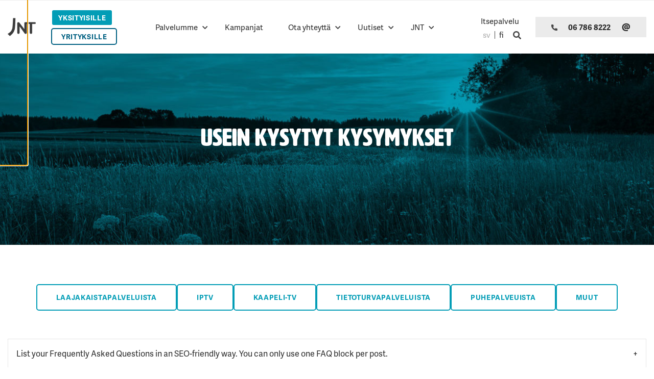

--- FILE ---
content_type: text/html; charset=UTF-8
request_url: https://www.jnt.fi/fi/ota-yhteytta/usein-kysytyt-kysymykset/
body_size: 17080
content:
<!doctype html>
<html lang="fi">
  <head>
    <meta charset="utf-8">
    <meta http-equiv="x-ua-compatible" content="ie=edge">
    <meta name="viewport" content="width=device-width, initial-scale=1, shrink-to-fit=no">
    <script type="text/javascript" async src="https://bot.leadoo.com/bot/dynamic.js?company=j2nn5pgu"></script>
    <meta name='robots' content='index, follow, max-image-preview:large, max-snippet:-1, max-video-preview:-1' />

	<!-- This site is optimized with the Yoast SEO plugin v26.6 - https://yoast.com/wordpress/plugins/seo/ -->
	<title>Usein kysytyt kysymykset - JNT</title>
	<link rel="canonical" href="https://www.jnt.fi/fi/ota-yhteytta/usein-kysytyt-kysymykset/" />
	<meta property="og:locale" content="fi_FI" />
	<meta property="og:type" content="article" />
	<meta property="og:title" content="Usein kysytyt kysymykset - JNT" />
	<meta property="og:url" content="https://www.jnt.fi/fi/ota-yhteytta/usein-kysytyt-kysymykset/" />
	<meta property="og:site_name" content="JNT" />
	<meta property="article:modified_time" content="2021-07-05T10:49:30+00:00" />
	<meta property="og:image" content="https://www.jnt.fi/app/uploads/2020/10/jnt-privat-banner-1.jpg" />
	<meta name="twitter:card" content="summary_large_image" />
	<meta name="twitter:label1" content="Arvioitu lukuaika" />
	<meta name="twitter:data1" content="1 minuutti" />
	<script type="application/ld+json" class="yoast-schema-graph">{"@context":"https://schema.org","@graph":[{"@type":["WebPage","FAQPage"],"@id":"https://www.jnt.fi/fi/ota-yhteytta/usein-kysytyt-kysymykset/","url":"https://www.jnt.fi/fi/ota-yhteytta/usein-kysytyt-kysymykset/","name":"Usein kysytyt kysymykset - JNT","isPartOf":{"@id":"https://www.jnt.fi/fi/#website"},"primaryImageOfPage":{"@id":"https://www.jnt.fi/fi/ota-yhteytta/usein-kysytyt-kysymykset/#primaryimage"},"image":{"@id":"https://www.jnt.fi/fi/ota-yhteytta/usein-kysytyt-kysymykset/#primaryimage"},"thumbnailUrl":"https://www.jnt.fi/app/uploads/2020/10/jnt-privat-banner-1.jpg","datePublished":"2020-10-05T08:33:12+00:00","dateModified":"2021-07-05T10:49:30+00:00","breadcrumb":{"@id":"https://www.jnt.fi/fi/ota-yhteytta/usein-kysytyt-kysymykset/#breadcrumb"},"inLanguage":"fi","potentialAction":[{"@type":"ReadAction","target":["https://www.jnt.fi/fi/ota-yhteytta/usein-kysytyt-kysymykset/"]}]},{"@type":"ImageObject","inLanguage":"fi","@id":"https://www.jnt.fi/fi/ota-yhteytta/usein-kysytyt-kysymykset/#primaryimage","url":"https://www.jnt.fi/app/uploads/2020/10/jnt-privat-banner-1.jpg","contentUrl":"https://www.jnt.fi/app/uploads/2020/10/jnt-privat-banner-1.jpg"},{"@type":"BreadcrumbList","@id":"https://www.jnt.fi/fi/ota-yhteytta/usein-kysytyt-kysymykset/#breadcrumb","itemListElement":[{"@type":"ListItem","position":1,"name":"Privat","item":"https://www.jnt.fi/fi/"},{"@type":"ListItem","position":2,"name":"Ota yhteyttä","item":"https://www.jnt.fi/fi/ota-yhteytta/"},{"@type":"ListItem","position":3,"name":"Usein kysytyt kysymykset"}]},{"@type":"WebSite","@id":"https://www.jnt.fi/fi/#website","url":"https://www.jnt.fi/fi/","name":"JNT","description":"Just another WordPress site","publisher":{"@id":"https://www.jnt.fi/fi/#organization"},"potentialAction":[{"@type":"SearchAction","target":{"@type":"EntryPoint","urlTemplate":"https://www.jnt.fi/fi/?s={search_term_string}"},"query-input":{"@type":"PropertyValueSpecification","valueRequired":true,"valueName":"search_term_string"}}],"inLanguage":"fi"},{"@type":"Organization","@id":"https://www.jnt.fi/fi/#organization","name":"JNT","url":"https://www.jnt.fi/fi/","logo":{"@type":"ImageObject","inLanguage":"fi","@id":"https://www.jnt.fi/fi/#/schema/logo/image/","url":"https://www.jnt.fi/app/uploads/2020/06/cropped-jnt-logotype.png","contentUrl":"https://www.jnt.fi/app/uploads/2020/06/cropped-jnt-logotype.png","width":176,"height":118,"caption":"JNT"},"image":{"@id":"https://www.jnt.fi/fi/#/schema/logo/image/"}}]}</script>
	<!-- / Yoast SEO plugin. -->


<link rel='dns-prefetch' href='//use.typekit.net' />
<link href='https://www.googletagmanager.com' crossorigin rel='preconnect' />
<link rel="alternate" title="oEmbed (JSON)" type="application/json+oembed" href="https://www.jnt.fi/wp-json/oembed/1.0/embed?url=https%3A%2F%2Fwww.jnt.fi%2Ffi%2Fota-yhteytta%2Fusein-kysytyt-kysymykset%2F&#038;lang=fi" />
<link rel="alternate" title="oEmbed (XML)" type="text/xml+oembed" href="https://www.jnt.fi/wp-json/oembed/1.0/embed?url=https%3A%2F%2Fwww.jnt.fi%2Ffi%2Fota-yhteytta%2Fusein-kysytyt-kysymykset%2F&#038;format=xml&#038;lang=fi" />
<style id='wp-img-auto-sizes-contain-inline-css' type='text/css'>
img:is([sizes=auto i],[sizes^="auto," i]){contain-intrinsic-size:3000px 1500px}
/*# sourceURL=wp-img-auto-sizes-contain-inline-css */
</style>
<style id='wp-block-library-inline-css' type='text/css'>
:root{--wp-block-synced-color:#7a00df;--wp-block-synced-color--rgb:122,0,223;--wp-bound-block-color:var(--wp-block-synced-color);--wp-editor-canvas-background:#ddd;--wp-admin-theme-color:#007cba;--wp-admin-theme-color--rgb:0,124,186;--wp-admin-theme-color-darker-10:#006ba1;--wp-admin-theme-color-darker-10--rgb:0,107,160.5;--wp-admin-theme-color-darker-20:#005a87;--wp-admin-theme-color-darker-20--rgb:0,90,135;--wp-admin-border-width-focus:2px}@media (min-resolution:192dpi){:root{--wp-admin-border-width-focus:1.5px}}.wp-element-button{cursor:pointer}:root .has-very-light-gray-background-color{background-color:#eee}:root .has-very-dark-gray-background-color{background-color:#313131}:root .has-very-light-gray-color{color:#eee}:root .has-very-dark-gray-color{color:#313131}:root .has-vivid-green-cyan-to-vivid-cyan-blue-gradient-background{background:linear-gradient(135deg,#00d084,#0693e3)}:root .has-purple-crush-gradient-background{background:linear-gradient(135deg,#34e2e4,#4721fb 50%,#ab1dfe)}:root .has-hazy-dawn-gradient-background{background:linear-gradient(135deg,#faaca8,#dad0ec)}:root .has-subdued-olive-gradient-background{background:linear-gradient(135deg,#fafae1,#67a671)}:root .has-atomic-cream-gradient-background{background:linear-gradient(135deg,#fdd79a,#004a59)}:root .has-nightshade-gradient-background{background:linear-gradient(135deg,#330968,#31cdcf)}:root .has-midnight-gradient-background{background:linear-gradient(135deg,#020381,#2874fc)}:root{--wp--preset--font-size--normal:16px;--wp--preset--font-size--huge:42px}.has-regular-font-size{font-size:1em}.has-larger-font-size{font-size:2.625em}.has-normal-font-size{font-size:var(--wp--preset--font-size--normal)}.has-huge-font-size{font-size:var(--wp--preset--font-size--huge)}.has-text-align-center{text-align:center}.has-text-align-left{text-align:left}.has-text-align-right{text-align:right}.has-fit-text{white-space:nowrap!important}#end-resizable-editor-section{display:none}.aligncenter{clear:both}.items-justified-left{justify-content:flex-start}.items-justified-center{justify-content:center}.items-justified-right{justify-content:flex-end}.items-justified-space-between{justify-content:space-between}.screen-reader-text{border:0;clip-path:inset(50%);height:1px;margin:-1px;overflow:hidden;padding:0;position:absolute;width:1px;word-wrap:normal!important}.screen-reader-text:focus{background-color:#ddd;clip-path:none;color:#444;display:block;font-size:1em;height:auto;left:5px;line-height:normal;padding:15px 23px 14px;text-decoration:none;top:5px;width:auto;z-index:100000}html :where(.has-border-color){border-style:solid}html :where([style*=border-top-color]){border-top-style:solid}html :where([style*=border-right-color]){border-right-style:solid}html :where([style*=border-bottom-color]){border-bottom-style:solid}html :where([style*=border-left-color]){border-left-style:solid}html :where([style*=border-width]){border-style:solid}html :where([style*=border-top-width]){border-top-style:solid}html :where([style*=border-right-width]){border-right-style:solid}html :where([style*=border-bottom-width]){border-bottom-style:solid}html :where([style*=border-left-width]){border-left-style:solid}html :where(img[class*=wp-image-]){height:auto;max-width:100%}:where(figure){margin:0 0 1em}html :where(.is-position-sticky){--wp-admin--admin-bar--position-offset:var(--wp-admin--admin-bar--height,0px)}@media screen and (max-width:600px){html :where(.is-position-sticky){--wp-admin--admin-bar--position-offset:0px}}

/*# sourceURL=wp-block-library-inline-css */
</style><style id='wp-block-button-inline-css' type='text/css'>
.wp-block-button__link{align-content:center;box-sizing:border-box;cursor:pointer;display:inline-block;height:100%;text-align:center;word-break:break-word}.wp-block-button__link.aligncenter{text-align:center}.wp-block-button__link.alignright{text-align:right}:where(.wp-block-button__link){border-radius:9999px;box-shadow:none;padding:calc(.667em + 2px) calc(1.333em + 2px);text-decoration:none}.wp-block-button[style*=text-decoration] .wp-block-button__link{text-decoration:inherit}.wp-block-buttons>.wp-block-button.has-custom-width{max-width:none}.wp-block-buttons>.wp-block-button.has-custom-width .wp-block-button__link{width:100%}.wp-block-buttons>.wp-block-button.has-custom-font-size .wp-block-button__link{font-size:inherit}.wp-block-buttons>.wp-block-button.wp-block-button__width-25{width:calc(25% - var(--wp--style--block-gap, .5em)*.75)}.wp-block-buttons>.wp-block-button.wp-block-button__width-50{width:calc(50% - var(--wp--style--block-gap, .5em)*.5)}.wp-block-buttons>.wp-block-button.wp-block-button__width-75{width:calc(75% - var(--wp--style--block-gap, .5em)*.25)}.wp-block-buttons>.wp-block-button.wp-block-button__width-100{flex-basis:100%;width:100%}.wp-block-buttons.is-vertical>.wp-block-button.wp-block-button__width-25{width:25%}.wp-block-buttons.is-vertical>.wp-block-button.wp-block-button__width-50{width:50%}.wp-block-buttons.is-vertical>.wp-block-button.wp-block-button__width-75{width:75%}.wp-block-button.is-style-squared,.wp-block-button__link.wp-block-button.is-style-squared{border-radius:0}.wp-block-button.no-border-radius,.wp-block-button__link.no-border-radius{border-radius:0!important}:root :where(.wp-block-button .wp-block-button__link.is-style-outline),:root :where(.wp-block-button.is-style-outline>.wp-block-button__link){border:2px solid;padding:.667em 1.333em}:root :where(.wp-block-button .wp-block-button__link.is-style-outline:not(.has-text-color)),:root :where(.wp-block-button.is-style-outline>.wp-block-button__link:not(.has-text-color)){color:currentColor}:root :where(.wp-block-button .wp-block-button__link.is-style-outline:not(.has-background)),:root :where(.wp-block-button.is-style-outline>.wp-block-button__link:not(.has-background)){background-color:initial;background-image:none}
/*# sourceURL=https://www.jnt.fi/wp/wp-includes/blocks/button/style.min.css */
</style>
<style id='wp-block-cover-inline-css' type='text/css'>
.wp-block-cover,.wp-block-cover-image{align-items:center;background-position:50%;box-sizing:border-box;display:flex;justify-content:center;min-height:430px;overflow:hidden;overflow:clip;padding:1em;position:relative}.wp-block-cover .has-background-dim:not([class*=-background-color]),.wp-block-cover-image .has-background-dim:not([class*=-background-color]),.wp-block-cover-image.has-background-dim:not([class*=-background-color]),.wp-block-cover.has-background-dim:not([class*=-background-color]){background-color:#000}.wp-block-cover .has-background-dim.has-background-gradient,.wp-block-cover-image .has-background-dim.has-background-gradient{background-color:initial}.wp-block-cover-image.has-background-dim:before,.wp-block-cover.has-background-dim:before{background-color:inherit;content:""}.wp-block-cover .wp-block-cover__background,.wp-block-cover .wp-block-cover__gradient-background,.wp-block-cover-image .wp-block-cover__background,.wp-block-cover-image .wp-block-cover__gradient-background,.wp-block-cover-image.has-background-dim:not(.has-background-gradient):before,.wp-block-cover.has-background-dim:not(.has-background-gradient):before{bottom:0;left:0;opacity:.5;position:absolute;right:0;top:0}.wp-block-cover-image.has-background-dim.has-background-dim-10 .wp-block-cover__background,.wp-block-cover-image.has-background-dim.has-background-dim-10 .wp-block-cover__gradient-background,.wp-block-cover-image.has-background-dim.has-background-dim-10:not(.has-background-gradient):before,.wp-block-cover.has-background-dim.has-background-dim-10 .wp-block-cover__background,.wp-block-cover.has-background-dim.has-background-dim-10 .wp-block-cover__gradient-background,.wp-block-cover.has-background-dim.has-background-dim-10:not(.has-background-gradient):before{opacity:.1}.wp-block-cover-image.has-background-dim.has-background-dim-20 .wp-block-cover__background,.wp-block-cover-image.has-background-dim.has-background-dim-20 .wp-block-cover__gradient-background,.wp-block-cover-image.has-background-dim.has-background-dim-20:not(.has-background-gradient):before,.wp-block-cover.has-background-dim.has-background-dim-20 .wp-block-cover__background,.wp-block-cover.has-background-dim.has-background-dim-20 .wp-block-cover__gradient-background,.wp-block-cover.has-background-dim.has-background-dim-20:not(.has-background-gradient):before{opacity:.2}.wp-block-cover-image.has-background-dim.has-background-dim-30 .wp-block-cover__background,.wp-block-cover-image.has-background-dim.has-background-dim-30 .wp-block-cover__gradient-background,.wp-block-cover-image.has-background-dim.has-background-dim-30:not(.has-background-gradient):before,.wp-block-cover.has-background-dim.has-background-dim-30 .wp-block-cover__background,.wp-block-cover.has-background-dim.has-background-dim-30 .wp-block-cover__gradient-background,.wp-block-cover.has-background-dim.has-background-dim-30:not(.has-background-gradient):before{opacity:.3}.wp-block-cover-image.has-background-dim.has-background-dim-40 .wp-block-cover__background,.wp-block-cover-image.has-background-dim.has-background-dim-40 .wp-block-cover__gradient-background,.wp-block-cover-image.has-background-dim.has-background-dim-40:not(.has-background-gradient):before,.wp-block-cover.has-background-dim.has-background-dim-40 .wp-block-cover__background,.wp-block-cover.has-background-dim.has-background-dim-40 .wp-block-cover__gradient-background,.wp-block-cover.has-background-dim.has-background-dim-40:not(.has-background-gradient):before{opacity:.4}.wp-block-cover-image.has-background-dim.has-background-dim-50 .wp-block-cover__background,.wp-block-cover-image.has-background-dim.has-background-dim-50 .wp-block-cover__gradient-background,.wp-block-cover-image.has-background-dim.has-background-dim-50:not(.has-background-gradient):before,.wp-block-cover.has-background-dim.has-background-dim-50 .wp-block-cover__background,.wp-block-cover.has-background-dim.has-background-dim-50 .wp-block-cover__gradient-background,.wp-block-cover.has-background-dim.has-background-dim-50:not(.has-background-gradient):before{opacity:.5}.wp-block-cover-image.has-background-dim.has-background-dim-60 .wp-block-cover__background,.wp-block-cover-image.has-background-dim.has-background-dim-60 .wp-block-cover__gradient-background,.wp-block-cover-image.has-background-dim.has-background-dim-60:not(.has-background-gradient):before,.wp-block-cover.has-background-dim.has-background-dim-60 .wp-block-cover__background,.wp-block-cover.has-background-dim.has-background-dim-60 .wp-block-cover__gradient-background,.wp-block-cover.has-background-dim.has-background-dim-60:not(.has-background-gradient):before{opacity:.6}.wp-block-cover-image.has-background-dim.has-background-dim-70 .wp-block-cover__background,.wp-block-cover-image.has-background-dim.has-background-dim-70 .wp-block-cover__gradient-background,.wp-block-cover-image.has-background-dim.has-background-dim-70:not(.has-background-gradient):before,.wp-block-cover.has-background-dim.has-background-dim-70 .wp-block-cover__background,.wp-block-cover.has-background-dim.has-background-dim-70 .wp-block-cover__gradient-background,.wp-block-cover.has-background-dim.has-background-dim-70:not(.has-background-gradient):before{opacity:.7}.wp-block-cover-image.has-background-dim.has-background-dim-80 .wp-block-cover__background,.wp-block-cover-image.has-background-dim.has-background-dim-80 .wp-block-cover__gradient-background,.wp-block-cover-image.has-background-dim.has-background-dim-80:not(.has-background-gradient):before,.wp-block-cover.has-background-dim.has-background-dim-80 .wp-block-cover__background,.wp-block-cover.has-background-dim.has-background-dim-80 .wp-block-cover__gradient-background,.wp-block-cover.has-background-dim.has-background-dim-80:not(.has-background-gradient):before{opacity:.8}.wp-block-cover-image.has-background-dim.has-background-dim-90 .wp-block-cover__background,.wp-block-cover-image.has-background-dim.has-background-dim-90 .wp-block-cover__gradient-background,.wp-block-cover-image.has-background-dim.has-background-dim-90:not(.has-background-gradient):before,.wp-block-cover.has-background-dim.has-background-dim-90 .wp-block-cover__background,.wp-block-cover.has-background-dim.has-background-dim-90 .wp-block-cover__gradient-background,.wp-block-cover.has-background-dim.has-background-dim-90:not(.has-background-gradient):before{opacity:.9}.wp-block-cover-image.has-background-dim.has-background-dim-100 .wp-block-cover__background,.wp-block-cover-image.has-background-dim.has-background-dim-100 .wp-block-cover__gradient-background,.wp-block-cover-image.has-background-dim.has-background-dim-100:not(.has-background-gradient):before,.wp-block-cover.has-background-dim.has-background-dim-100 .wp-block-cover__background,.wp-block-cover.has-background-dim.has-background-dim-100 .wp-block-cover__gradient-background,.wp-block-cover.has-background-dim.has-background-dim-100:not(.has-background-gradient):before{opacity:1}.wp-block-cover .wp-block-cover__background.has-background-dim.has-background-dim-0,.wp-block-cover .wp-block-cover__gradient-background.has-background-dim.has-background-dim-0,.wp-block-cover-image .wp-block-cover__background.has-background-dim.has-background-dim-0,.wp-block-cover-image .wp-block-cover__gradient-background.has-background-dim.has-background-dim-0{opacity:0}.wp-block-cover .wp-block-cover__background.has-background-dim.has-background-dim-10,.wp-block-cover .wp-block-cover__gradient-background.has-background-dim.has-background-dim-10,.wp-block-cover-image .wp-block-cover__background.has-background-dim.has-background-dim-10,.wp-block-cover-image .wp-block-cover__gradient-background.has-background-dim.has-background-dim-10{opacity:.1}.wp-block-cover .wp-block-cover__background.has-background-dim.has-background-dim-20,.wp-block-cover .wp-block-cover__gradient-background.has-background-dim.has-background-dim-20,.wp-block-cover-image .wp-block-cover__background.has-background-dim.has-background-dim-20,.wp-block-cover-image .wp-block-cover__gradient-background.has-background-dim.has-background-dim-20{opacity:.2}.wp-block-cover .wp-block-cover__background.has-background-dim.has-background-dim-30,.wp-block-cover .wp-block-cover__gradient-background.has-background-dim.has-background-dim-30,.wp-block-cover-image .wp-block-cover__background.has-background-dim.has-background-dim-30,.wp-block-cover-image .wp-block-cover__gradient-background.has-background-dim.has-background-dim-30{opacity:.3}.wp-block-cover .wp-block-cover__background.has-background-dim.has-background-dim-40,.wp-block-cover .wp-block-cover__gradient-background.has-background-dim.has-background-dim-40,.wp-block-cover-image .wp-block-cover__background.has-background-dim.has-background-dim-40,.wp-block-cover-image .wp-block-cover__gradient-background.has-background-dim.has-background-dim-40{opacity:.4}.wp-block-cover .wp-block-cover__background.has-background-dim.has-background-dim-50,.wp-block-cover .wp-block-cover__gradient-background.has-background-dim.has-background-dim-50,.wp-block-cover-image .wp-block-cover__background.has-background-dim.has-background-dim-50,.wp-block-cover-image .wp-block-cover__gradient-background.has-background-dim.has-background-dim-50{opacity:.5}.wp-block-cover .wp-block-cover__background.has-background-dim.has-background-dim-60,.wp-block-cover .wp-block-cover__gradient-background.has-background-dim.has-background-dim-60,.wp-block-cover-image .wp-block-cover__background.has-background-dim.has-background-dim-60,.wp-block-cover-image .wp-block-cover__gradient-background.has-background-dim.has-background-dim-60{opacity:.6}.wp-block-cover .wp-block-cover__background.has-background-dim.has-background-dim-70,.wp-block-cover .wp-block-cover__gradient-background.has-background-dim.has-background-dim-70,.wp-block-cover-image .wp-block-cover__background.has-background-dim.has-background-dim-70,.wp-block-cover-image .wp-block-cover__gradient-background.has-background-dim.has-background-dim-70{opacity:.7}.wp-block-cover .wp-block-cover__background.has-background-dim.has-background-dim-80,.wp-block-cover .wp-block-cover__gradient-background.has-background-dim.has-background-dim-80,.wp-block-cover-image .wp-block-cover__background.has-background-dim.has-background-dim-80,.wp-block-cover-image .wp-block-cover__gradient-background.has-background-dim.has-background-dim-80{opacity:.8}.wp-block-cover .wp-block-cover__background.has-background-dim.has-background-dim-90,.wp-block-cover .wp-block-cover__gradient-background.has-background-dim.has-background-dim-90,.wp-block-cover-image .wp-block-cover__background.has-background-dim.has-background-dim-90,.wp-block-cover-image .wp-block-cover__gradient-background.has-background-dim.has-background-dim-90{opacity:.9}.wp-block-cover .wp-block-cover__background.has-background-dim.has-background-dim-100,.wp-block-cover .wp-block-cover__gradient-background.has-background-dim.has-background-dim-100,.wp-block-cover-image .wp-block-cover__background.has-background-dim.has-background-dim-100,.wp-block-cover-image .wp-block-cover__gradient-background.has-background-dim.has-background-dim-100{opacity:1}.wp-block-cover-image.alignleft,.wp-block-cover-image.alignright,.wp-block-cover.alignleft,.wp-block-cover.alignright{max-width:420px;width:100%}.wp-block-cover-image.aligncenter,.wp-block-cover-image.alignleft,.wp-block-cover-image.alignright,.wp-block-cover.aligncenter,.wp-block-cover.alignleft,.wp-block-cover.alignright{display:flex}.wp-block-cover .wp-block-cover__inner-container,.wp-block-cover-image .wp-block-cover__inner-container{color:inherit;position:relative;width:100%}.wp-block-cover-image.is-position-top-left,.wp-block-cover.is-position-top-left{align-items:flex-start;justify-content:flex-start}.wp-block-cover-image.is-position-top-center,.wp-block-cover.is-position-top-center{align-items:flex-start;justify-content:center}.wp-block-cover-image.is-position-top-right,.wp-block-cover.is-position-top-right{align-items:flex-start;justify-content:flex-end}.wp-block-cover-image.is-position-center-left,.wp-block-cover.is-position-center-left{align-items:center;justify-content:flex-start}.wp-block-cover-image.is-position-center-center,.wp-block-cover.is-position-center-center{align-items:center;justify-content:center}.wp-block-cover-image.is-position-center-right,.wp-block-cover.is-position-center-right{align-items:center;justify-content:flex-end}.wp-block-cover-image.is-position-bottom-left,.wp-block-cover.is-position-bottom-left{align-items:flex-end;justify-content:flex-start}.wp-block-cover-image.is-position-bottom-center,.wp-block-cover.is-position-bottom-center{align-items:flex-end;justify-content:center}.wp-block-cover-image.is-position-bottom-right,.wp-block-cover.is-position-bottom-right{align-items:flex-end;justify-content:flex-end}.wp-block-cover-image.has-custom-content-position.has-custom-content-position .wp-block-cover__inner-container,.wp-block-cover.has-custom-content-position.has-custom-content-position .wp-block-cover__inner-container{margin:0}.wp-block-cover-image.has-custom-content-position.has-custom-content-position.is-position-bottom-left .wp-block-cover__inner-container,.wp-block-cover-image.has-custom-content-position.has-custom-content-position.is-position-bottom-right .wp-block-cover__inner-container,.wp-block-cover-image.has-custom-content-position.has-custom-content-position.is-position-center-left .wp-block-cover__inner-container,.wp-block-cover-image.has-custom-content-position.has-custom-content-position.is-position-center-right .wp-block-cover__inner-container,.wp-block-cover-image.has-custom-content-position.has-custom-content-position.is-position-top-left .wp-block-cover__inner-container,.wp-block-cover-image.has-custom-content-position.has-custom-content-position.is-position-top-right .wp-block-cover__inner-container,.wp-block-cover.has-custom-content-position.has-custom-content-position.is-position-bottom-left .wp-block-cover__inner-container,.wp-block-cover.has-custom-content-position.has-custom-content-position.is-position-bottom-right .wp-block-cover__inner-container,.wp-block-cover.has-custom-content-position.has-custom-content-position.is-position-center-left .wp-block-cover__inner-container,.wp-block-cover.has-custom-content-position.has-custom-content-position.is-position-center-right .wp-block-cover__inner-container,.wp-block-cover.has-custom-content-position.has-custom-content-position.is-position-top-left .wp-block-cover__inner-container,.wp-block-cover.has-custom-content-position.has-custom-content-position.is-position-top-right .wp-block-cover__inner-container{margin:0;width:auto}.wp-block-cover .wp-block-cover__image-background,.wp-block-cover video.wp-block-cover__video-background,.wp-block-cover-image .wp-block-cover__image-background,.wp-block-cover-image video.wp-block-cover__video-background{border:none;bottom:0;box-shadow:none;height:100%;left:0;margin:0;max-height:none;max-width:none;object-fit:cover;outline:none;padding:0;position:absolute;right:0;top:0;width:100%}.wp-block-cover-image.has-parallax,.wp-block-cover.has-parallax,.wp-block-cover__image-background.has-parallax,video.wp-block-cover__video-background.has-parallax{background-attachment:fixed;background-repeat:no-repeat;background-size:cover}@supports (-webkit-touch-callout:inherit){.wp-block-cover-image.has-parallax,.wp-block-cover.has-parallax,.wp-block-cover__image-background.has-parallax,video.wp-block-cover__video-background.has-parallax{background-attachment:scroll}}@media (prefers-reduced-motion:reduce){.wp-block-cover-image.has-parallax,.wp-block-cover.has-parallax,.wp-block-cover__image-background.has-parallax,video.wp-block-cover__video-background.has-parallax{background-attachment:scroll}}.wp-block-cover-image.is-repeated,.wp-block-cover.is-repeated,.wp-block-cover__image-background.is-repeated,video.wp-block-cover__video-background.is-repeated{background-repeat:repeat;background-size:auto}.wp-block-cover-image-text,.wp-block-cover-image-text a,.wp-block-cover-image-text a:active,.wp-block-cover-image-text a:focus,.wp-block-cover-image-text a:hover,.wp-block-cover-text,.wp-block-cover-text a,.wp-block-cover-text a:active,.wp-block-cover-text a:focus,.wp-block-cover-text a:hover,section.wp-block-cover-image h2,section.wp-block-cover-image h2 a,section.wp-block-cover-image h2 a:active,section.wp-block-cover-image h2 a:focus,section.wp-block-cover-image h2 a:hover{color:#fff}.wp-block-cover-image .wp-block-cover.has-left-content{justify-content:flex-start}.wp-block-cover-image .wp-block-cover.has-right-content{justify-content:flex-end}.wp-block-cover-image.has-left-content .wp-block-cover-image-text,.wp-block-cover.has-left-content .wp-block-cover-text,section.wp-block-cover-image.has-left-content>h2{margin-left:0;text-align:left}.wp-block-cover-image.has-right-content .wp-block-cover-image-text,.wp-block-cover.has-right-content .wp-block-cover-text,section.wp-block-cover-image.has-right-content>h2{margin-right:0;text-align:right}.wp-block-cover .wp-block-cover-text,.wp-block-cover-image .wp-block-cover-image-text,section.wp-block-cover-image>h2{font-size:2em;line-height:1.25;margin-bottom:0;max-width:840px;padding:.44em;text-align:center;z-index:1}:where(.wp-block-cover-image:not(.has-text-color)),:where(.wp-block-cover:not(.has-text-color)){color:#fff}:where(.wp-block-cover-image.is-light:not(.has-text-color)),:where(.wp-block-cover.is-light:not(.has-text-color)){color:#000}:root :where(.wp-block-cover h1:not(.has-text-color)),:root :where(.wp-block-cover h2:not(.has-text-color)),:root :where(.wp-block-cover h3:not(.has-text-color)),:root :where(.wp-block-cover h4:not(.has-text-color)),:root :where(.wp-block-cover h5:not(.has-text-color)),:root :where(.wp-block-cover h6:not(.has-text-color)),:root :where(.wp-block-cover p:not(.has-text-color)){color:inherit}body:not(.editor-styles-wrapper) .wp-block-cover:not(.wp-block-cover:has(.wp-block-cover__background+.wp-block-cover__inner-container)) .wp-block-cover__image-background,body:not(.editor-styles-wrapper) .wp-block-cover:not(.wp-block-cover:has(.wp-block-cover__background+.wp-block-cover__inner-container)) .wp-block-cover__video-background{z-index:0}body:not(.editor-styles-wrapper) .wp-block-cover:not(.wp-block-cover:has(.wp-block-cover__background+.wp-block-cover__inner-container)) .wp-block-cover__background,body:not(.editor-styles-wrapper) .wp-block-cover:not(.wp-block-cover:has(.wp-block-cover__background+.wp-block-cover__inner-container)) .wp-block-cover__gradient-background,body:not(.editor-styles-wrapper) .wp-block-cover:not(.wp-block-cover:has(.wp-block-cover__background+.wp-block-cover__inner-container)) .wp-block-cover__inner-container,body:not(.editor-styles-wrapper) .wp-block-cover:not(.wp-block-cover:has(.wp-block-cover__background+.wp-block-cover__inner-container)).has-background-dim:not(.has-background-gradient):before{z-index:1}.has-modal-open body:not(.editor-styles-wrapper) .wp-block-cover:not(.wp-block-cover:has(.wp-block-cover__background+.wp-block-cover__inner-container)) .wp-block-cover__inner-container{z-index:auto}
/*# sourceURL=https://www.jnt.fi/wp/wp-includes/blocks/cover/style.min.css */
</style>
<style id='wp-block-heading-inline-css' type='text/css'>
h1:where(.wp-block-heading).has-background,h2:where(.wp-block-heading).has-background,h3:where(.wp-block-heading).has-background,h4:where(.wp-block-heading).has-background,h5:where(.wp-block-heading).has-background,h6:where(.wp-block-heading).has-background{padding:1.25em 2.375em}h1.has-text-align-left[style*=writing-mode]:where([style*=vertical-lr]),h1.has-text-align-right[style*=writing-mode]:where([style*=vertical-rl]),h2.has-text-align-left[style*=writing-mode]:where([style*=vertical-lr]),h2.has-text-align-right[style*=writing-mode]:where([style*=vertical-rl]),h3.has-text-align-left[style*=writing-mode]:where([style*=vertical-lr]),h3.has-text-align-right[style*=writing-mode]:where([style*=vertical-rl]),h4.has-text-align-left[style*=writing-mode]:where([style*=vertical-lr]),h4.has-text-align-right[style*=writing-mode]:where([style*=vertical-rl]),h5.has-text-align-left[style*=writing-mode]:where([style*=vertical-lr]),h5.has-text-align-right[style*=writing-mode]:where([style*=vertical-rl]),h6.has-text-align-left[style*=writing-mode]:where([style*=vertical-lr]),h6.has-text-align-right[style*=writing-mode]:where([style*=vertical-rl]){rotate:180deg}
/*# sourceURL=https://www.jnt.fi/wp/wp-includes/blocks/heading/style.min.css */
</style>
<style id='wp-block-buttons-inline-css' type='text/css'>
.wp-block-buttons{box-sizing:border-box}.wp-block-buttons.is-vertical{flex-direction:column}.wp-block-buttons.is-vertical>.wp-block-button:last-child{margin-bottom:0}.wp-block-buttons>.wp-block-button{display:inline-block;margin:0}.wp-block-buttons.is-content-justification-left{justify-content:flex-start}.wp-block-buttons.is-content-justification-left.is-vertical{align-items:flex-start}.wp-block-buttons.is-content-justification-center{justify-content:center}.wp-block-buttons.is-content-justification-center.is-vertical{align-items:center}.wp-block-buttons.is-content-justification-right{justify-content:flex-end}.wp-block-buttons.is-content-justification-right.is-vertical{align-items:flex-end}.wp-block-buttons.is-content-justification-space-between{justify-content:space-between}.wp-block-buttons.aligncenter{text-align:center}.wp-block-buttons:not(.is-content-justification-space-between,.is-content-justification-right,.is-content-justification-left,.is-content-justification-center) .wp-block-button.aligncenter{margin-left:auto;margin-right:auto;width:100%}.wp-block-buttons[style*=text-decoration] .wp-block-button,.wp-block-buttons[style*=text-decoration] .wp-block-button__link{text-decoration:inherit}.wp-block-buttons.has-custom-font-size .wp-block-button__link{font-size:inherit}.wp-block-buttons .wp-block-button__link{width:100%}.wp-block-button.aligncenter{text-align:center}
/*# sourceURL=https://www.jnt.fi/wp/wp-includes/blocks/buttons/style.min.css */
</style>
<style id='wp-block-group-inline-css' type='text/css'>
.wp-block-group{box-sizing:border-box}:where(.wp-block-group.wp-block-group-is-layout-constrained){position:relative}
/*# sourceURL=https://www.jnt.fi/wp/wp-includes/blocks/group/style.min.css */
</style>
<style id='wp-block-group-theme-inline-css' type='text/css'>
:where(.wp-block-group.has-background){padding:1.25em 2.375em}
/*# sourceURL=https://www.jnt.fi/wp/wp-includes/blocks/group/theme.min.css */
</style>
<style id='wp-block-spacer-inline-css' type='text/css'>
.wp-block-spacer{clear:both}
/*# sourceURL=https://www.jnt.fi/wp/wp-includes/blocks/spacer/style.min.css */
</style>
<style id='global-styles-inline-css' type='text/css'>
:root{--wp--preset--aspect-ratio--square: 1;--wp--preset--aspect-ratio--4-3: 4/3;--wp--preset--aspect-ratio--3-4: 3/4;--wp--preset--aspect-ratio--3-2: 3/2;--wp--preset--aspect-ratio--2-3: 2/3;--wp--preset--aspect-ratio--16-9: 16/9;--wp--preset--aspect-ratio--9-16: 9/16;--wp--preset--color--black: #2a2a2a;--wp--preset--color--cyan-bluish-gray: #abb8c3;--wp--preset--color--white: #fff;--wp--preset--color--pale-pink: #f78da7;--wp--preset--color--vivid-red: #cf2e2e;--wp--preset--color--luminous-vivid-orange: #ff6900;--wp--preset--color--luminous-vivid-amber: #fcb900;--wp--preset--color--light-green-cyan: #7bdcb5;--wp--preset--color--vivid-green-cyan: #00d084;--wp--preset--color--pale-cyan-blue: #8ed1fc;--wp--preset--color--vivid-cyan-blue: #0693e3;--wp--preset--color--vivid-purple: #9b51e0;--wp--preset--color--blue: #006082;--wp--preset--color--brown: #907f6d;--wp--preset--color--green: #246509;--wp--preset--color--light-teal: #039db61a;--wp--preset--color--orange: #ef9547;--wp--preset--color--teal: #039db6;--wp--preset--color--earth-brown: #423a32;--wp--preset--color--gray: #acacac;--wp--preset--color--light-gray: #ebebeb;--wp--preset--gradient--vivid-cyan-blue-to-vivid-purple: linear-gradient(135deg,rgb(6,147,227) 0%,rgb(155,81,224) 100%);--wp--preset--gradient--light-green-cyan-to-vivid-green-cyan: linear-gradient(135deg,rgb(122,220,180) 0%,rgb(0,208,130) 100%);--wp--preset--gradient--luminous-vivid-amber-to-luminous-vivid-orange: linear-gradient(135deg,rgb(252,185,0) 0%,rgb(255,105,0) 100%);--wp--preset--gradient--luminous-vivid-orange-to-vivid-red: linear-gradient(135deg,rgb(255,105,0) 0%,rgb(207,46,46) 100%);--wp--preset--gradient--very-light-gray-to-cyan-bluish-gray: linear-gradient(135deg,rgb(238,238,238) 0%,rgb(169,184,195) 100%);--wp--preset--gradient--cool-to-warm-spectrum: linear-gradient(135deg,rgb(74,234,220) 0%,rgb(151,120,209) 20%,rgb(207,42,186) 40%,rgb(238,44,130) 60%,rgb(251,105,98) 80%,rgb(254,248,76) 100%);--wp--preset--gradient--blush-light-purple: linear-gradient(135deg,rgb(255,206,236) 0%,rgb(152,150,240) 100%);--wp--preset--gradient--blush-bordeaux: linear-gradient(135deg,rgb(254,205,165) 0%,rgb(254,45,45) 50%,rgb(107,0,62) 100%);--wp--preset--gradient--luminous-dusk: linear-gradient(135deg,rgb(255,203,112) 0%,rgb(199,81,192) 50%,rgb(65,88,208) 100%);--wp--preset--gradient--pale-ocean: linear-gradient(135deg,rgb(255,245,203) 0%,rgb(182,227,212) 50%,rgb(51,167,181) 100%);--wp--preset--gradient--electric-grass: linear-gradient(135deg,rgb(202,248,128) 0%,rgb(113,206,126) 100%);--wp--preset--gradient--midnight: linear-gradient(135deg,rgb(2,3,129) 0%,rgb(40,116,252) 100%);--wp--preset--font-size--small: 10px;--wp--preset--font-size--medium: 12px;--wp--preset--font-size--large: 18px;--wp--preset--font-size--x-large: 42px;--wp--preset--font-size--normal: 14px;--wp--preset--font-size--xlarge: 50px;--wp--preset--font-size--xxlarge: 100px;--wp--preset--font-family--adelle-sans: adelle-sans, 'Helvetica Neue', Helvetica, Roboto, Arial, sans-serif;--wp--preset--font-family--hwt-artz: hwt-artz, arial;--wp--preset--spacing--20: 0.44rem;--wp--preset--spacing--30: 0.67rem;--wp--preset--spacing--40: 1rem;--wp--preset--spacing--50: 1.5rem;--wp--preset--spacing--60: 2.25rem;--wp--preset--spacing--70: 3.38rem;--wp--preset--spacing--80: 5.06rem;--wp--preset--shadow--natural: 6px 6px 9px rgba(0, 0, 0, 0.2);--wp--preset--shadow--deep: 12px 12px 50px rgba(0, 0, 0, 0.4);--wp--preset--shadow--sharp: 6px 6px 0px rgba(0, 0, 0, 0.2);--wp--preset--shadow--outlined: 6px 6px 0px -3px rgb(255, 255, 255), 6px 6px rgb(0, 0, 0);--wp--preset--shadow--crisp: 6px 6px 0px rgb(0, 0, 0);}:root { --wp--style--global--content-size: var(--content-width);--wp--style--global--wide-size: var(--alignwide-width); }:where(body) { margin: 0; }.wp-site-blocks > .alignleft { float: left; margin-right: 2em; }.wp-site-blocks > .alignright { float: right; margin-left: 2em; }.wp-site-blocks > .aligncenter { justify-content: center; margin-left: auto; margin-right: auto; }:where(.is-layout-flex){gap: 0.5em;}:where(.is-layout-grid){gap: 0.5em;}.is-layout-flow > .alignleft{float: left;margin-inline-start: 0;margin-inline-end: 2em;}.is-layout-flow > .alignright{float: right;margin-inline-start: 2em;margin-inline-end: 0;}.is-layout-flow > .aligncenter{margin-left: auto !important;margin-right: auto !important;}.is-layout-constrained > .alignleft{float: left;margin-inline-start: 0;margin-inline-end: 2em;}.is-layout-constrained > .alignright{float: right;margin-inline-start: 2em;margin-inline-end: 0;}.is-layout-constrained > .aligncenter{margin-left: auto !important;margin-right: auto !important;}.is-layout-constrained > :where(:not(.alignleft):not(.alignright):not(.alignfull)){max-width: var(--wp--style--global--content-size);margin-left: auto !important;margin-right: auto !important;}.is-layout-constrained > .alignwide{max-width: var(--wp--style--global--wide-size);}body .is-layout-flex{display: flex;}.is-layout-flex{flex-wrap: wrap;align-items: center;}.is-layout-flex > :is(*, div){margin: 0;}body .is-layout-grid{display: grid;}.is-layout-grid > :is(*, div){margin: 0;}body{padding-top: 0px;padding-right: 0px;padding-bottom: 0px;padding-left: 0px;}a:where(:not(.wp-element-button)){text-decoration: underline;}:root :where(.wp-element-button, .wp-block-button__link){background-color: #32373c;border-width: 0;color: #fff;font-family: inherit;font-size: inherit;font-style: inherit;font-weight: inherit;letter-spacing: inherit;line-height: inherit;padding-top: calc(0.667em + 2px);padding-right: calc(1.333em + 2px);padding-bottom: calc(0.667em + 2px);padding-left: calc(1.333em + 2px);text-decoration: none;text-transform: inherit;}.has-black-color{color: var(--wp--preset--color--black) !important;}.has-cyan-bluish-gray-color{color: var(--wp--preset--color--cyan-bluish-gray) !important;}.has-white-color{color: var(--wp--preset--color--white) !important;}.has-pale-pink-color{color: var(--wp--preset--color--pale-pink) !important;}.has-vivid-red-color{color: var(--wp--preset--color--vivid-red) !important;}.has-luminous-vivid-orange-color{color: var(--wp--preset--color--luminous-vivid-orange) !important;}.has-luminous-vivid-amber-color{color: var(--wp--preset--color--luminous-vivid-amber) !important;}.has-light-green-cyan-color{color: var(--wp--preset--color--light-green-cyan) !important;}.has-vivid-green-cyan-color{color: var(--wp--preset--color--vivid-green-cyan) !important;}.has-pale-cyan-blue-color{color: var(--wp--preset--color--pale-cyan-blue) !important;}.has-vivid-cyan-blue-color{color: var(--wp--preset--color--vivid-cyan-blue) !important;}.has-vivid-purple-color{color: var(--wp--preset--color--vivid-purple) !important;}.has-blue-color{color: var(--wp--preset--color--blue) !important;}.has-brown-color{color: var(--wp--preset--color--brown) !important;}.has-green-color{color: var(--wp--preset--color--green) !important;}.has-light-teal-color{color: var(--wp--preset--color--light-teal) !important;}.has-orange-color{color: var(--wp--preset--color--orange) !important;}.has-teal-color{color: var(--wp--preset--color--teal) !important;}.has-earth-brown-color{color: var(--wp--preset--color--earth-brown) !important;}.has-gray-color{color: var(--wp--preset--color--gray) !important;}.has-light-gray-color{color: var(--wp--preset--color--light-gray) !important;}.has-black-background-color{background-color: var(--wp--preset--color--black) !important;}.has-cyan-bluish-gray-background-color{background-color: var(--wp--preset--color--cyan-bluish-gray) !important;}.has-white-background-color{background-color: var(--wp--preset--color--white) !important;}.has-pale-pink-background-color{background-color: var(--wp--preset--color--pale-pink) !important;}.has-vivid-red-background-color{background-color: var(--wp--preset--color--vivid-red) !important;}.has-luminous-vivid-orange-background-color{background-color: var(--wp--preset--color--luminous-vivid-orange) !important;}.has-luminous-vivid-amber-background-color{background-color: var(--wp--preset--color--luminous-vivid-amber) !important;}.has-light-green-cyan-background-color{background-color: var(--wp--preset--color--light-green-cyan) !important;}.has-vivid-green-cyan-background-color{background-color: var(--wp--preset--color--vivid-green-cyan) !important;}.has-pale-cyan-blue-background-color{background-color: var(--wp--preset--color--pale-cyan-blue) !important;}.has-vivid-cyan-blue-background-color{background-color: var(--wp--preset--color--vivid-cyan-blue) !important;}.has-vivid-purple-background-color{background-color: var(--wp--preset--color--vivid-purple) !important;}.has-blue-background-color{background-color: var(--wp--preset--color--blue) !important;}.has-brown-background-color{background-color: var(--wp--preset--color--brown) !important;}.has-green-background-color{background-color: var(--wp--preset--color--green) !important;}.has-light-teal-background-color{background-color: var(--wp--preset--color--light-teal) !important;}.has-orange-background-color{background-color: var(--wp--preset--color--orange) !important;}.has-teal-background-color{background-color: var(--wp--preset--color--teal) !important;}.has-earth-brown-background-color{background-color: var(--wp--preset--color--earth-brown) !important;}.has-gray-background-color{background-color: var(--wp--preset--color--gray) !important;}.has-light-gray-background-color{background-color: var(--wp--preset--color--light-gray) !important;}.has-black-border-color{border-color: var(--wp--preset--color--black) !important;}.has-cyan-bluish-gray-border-color{border-color: var(--wp--preset--color--cyan-bluish-gray) !important;}.has-white-border-color{border-color: var(--wp--preset--color--white) !important;}.has-pale-pink-border-color{border-color: var(--wp--preset--color--pale-pink) !important;}.has-vivid-red-border-color{border-color: var(--wp--preset--color--vivid-red) !important;}.has-luminous-vivid-orange-border-color{border-color: var(--wp--preset--color--luminous-vivid-orange) !important;}.has-luminous-vivid-amber-border-color{border-color: var(--wp--preset--color--luminous-vivid-amber) !important;}.has-light-green-cyan-border-color{border-color: var(--wp--preset--color--light-green-cyan) !important;}.has-vivid-green-cyan-border-color{border-color: var(--wp--preset--color--vivid-green-cyan) !important;}.has-pale-cyan-blue-border-color{border-color: var(--wp--preset--color--pale-cyan-blue) !important;}.has-vivid-cyan-blue-border-color{border-color: var(--wp--preset--color--vivid-cyan-blue) !important;}.has-vivid-purple-border-color{border-color: var(--wp--preset--color--vivid-purple) !important;}.has-blue-border-color{border-color: var(--wp--preset--color--blue) !important;}.has-brown-border-color{border-color: var(--wp--preset--color--brown) !important;}.has-green-border-color{border-color: var(--wp--preset--color--green) !important;}.has-light-teal-border-color{border-color: var(--wp--preset--color--light-teal) !important;}.has-orange-border-color{border-color: var(--wp--preset--color--orange) !important;}.has-teal-border-color{border-color: var(--wp--preset--color--teal) !important;}.has-earth-brown-border-color{border-color: var(--wp--preset--color--earth-brown) !important;}.has-gray-border-color{border-color: var(--wp--preset--color--gray) !important;}.has-light-gray-border-color{border-color: var(--wp--preset--color--light-gray) !important;}.has-vivid-cyan-blue-to-vivid-purple-gradient-background{background: var(--wp--preset--gradient--vivid-cyan-blue-to-vivid-purple) !important;}.has-light-green-cyan-to-vivid-green-cyan-gradient-background{background: var(--wp--preset--gradient--light-green-cyan-to-vivid-green-cyan) !important;}.has-luminous-vivid-amber-to-luminous-vivid-orange-gradient-background{background: var(--wp--preset--gradient--luminous-vivid-amber-to-luminous-vivid-orange) !important;}.has-luminous-vivid-orange-to-vivid-red-gradient-background{background: var(--wp--preset--gradient--luminous-vivid-orange-to-vivid-red) !important;}.has-very-light-gray-to-cyan-bluish-gray-gradient-background{background: var(--wp--preset--gradient--very-light-gray-to-cyan-bluish-gray) !important;}.has-cool-to-warm-spectrum-gradient-background{background: var(--wp--preset--gradient--cool-to-warm-spectrum) !important;}.has-blush-light-purple-gradient-background{background: var(--wp--preset--gradient--blush-light-purple) !important;}.has-blush-bordeaux-gradient-background{background: var(--wp--preset--gradient--blush-bordeaux) !important;}.has-luminous-dusk-gradient-background{background: var(--wp--preset--gradient--luminous-dusk) !important;}.has-pale-ocean-gradient-background{background: var(--wp--preset--gradient--pale-ocean) !important;}.has-electric-grass-gradient-background{background: var(--wp--preset--gradient--electric-grass) !important;}.has-midnight-gradient-background{background: var(--wp--preset--gradient--midnight) !important;}.has-small-font-size{font-size: var(--wp--preset--font-size--small) !important;}.has-medium-font-size{font-size: var(--wp--preset--font-size--medium) !important;}.has-large-font-size{font-size: var(--wp--preset--font-size--large) !important;}.has-x-large-font-size{font-size: var(--wp--preset--font-size--x-large) !important;}.has-normal-font-size{font-size: var(--wp--preset--font-size--normal) !important;}.has-xlarge-font-size{font-size: var(--wp--preset--font-size--xlarge) !important;}.has-xxlarge-font-size{font-size: var(--wp--preset--font-size--xxlarge) !important;}.has-adelle-sans-font-family{font-family: var(--wp--preset--font-family--adelle-sans) !important;}.has-hwt-artz-font-family{font-family: var(--wp--preset--font-family--hwt-artz) !important;}
/*# sourceURL=global-styles-inline-css */
</style>
<style id='block-style-variation-styles-inline-css' type='text/css'>
:root :where(.wp-block-button.is-style-outline--1 .wp-block-button__link){background: transparent none;border-color: currentColor;border-width: 2px;border-style: solid;color: currentColor;padding-top: 0.667em;padding-right: 1.33em;padding-bottom: 0.667em;padding-left: 1.33em;}
:root :where(.wp-block-button.is-style-outline--2 .wp-block-button__link){background: transparent none;border-color: currentColor;border-width: 2px;border-style: solid;color: currentColor;padding-top: 0.667em;padding-right: 1.33em;padding-bottom: 0.667em;padding-left: 1.33em;}
:root :where(.wp-block-button.is-style-outline--3 .wp-block-button__link){background: transparent none;border-color: currentColor;border-width: 2px;border-style: solid;color: currentColor;padding-top: 0.667em;padding-right: 1.33em;padding-bottom: 0.667em;padding-left: 1.33em;}
:root :where(.wp-block-button.is-style-outline--4 .wp-block-button__link){background: transparent none;border-color: currentColor;border-width: 2px;border-style: solid;color: currentColor;padding-top: 0.667em;padding-right: 1.33em;padding-bottom: 0.667em;padding-left: 1.33em;}
:root :where(.wp-block-button.is-style-outline--5 .wp-block-button__link){background: transparent none;border-color: currentColor;border-width: 2px;border-style: solid;color: currentColor;padding-top: 0.667em;padding-right: 1.33em;padding-bottom: 0.667em;padding-left: 1.33em;}
:root :where(.wp-block-button.is-style-outline--6 .wp-block-button__link){background: transparent none;border-color: currentColor;border-width: 2px;border-style: solid;color: currentColor;padding-top: 0.667em;padding-right: 1.33em;padding-bottom: 0.667em;padding-left: 1.33em;}
/*# sourceURL=block-style-variation-styles-inline-css */
</style>

<style id='genero-cmp/css-inline-css' type='text/css'>
gds-cmp-modal-dialog{display:none}body.has-gds-cmp-consent--marketing [data-consent-optout=marketing],body.has-gds-cmp-consent--marketing.has-gds-cmp-consent--necessary [data-consent-optout*=marketing][data-consent-optout*=necessary],body.has-gds-cmp-consent--marketing.has-gds-cmp-consent--preferences [data-consent-optout*=marketing][data-consent-optout*=preferences],body.has-gds-cmp-consent--marketing.has-gds-cmp-consent--statistics [data-consent-optout*=marketing][data-consent-optout*=statistics],body.has-gds-cmp-consent--necessary [data-consent-optout=necessary],body.has-gds-cmp-consent--necessary.has-gds-cmp-consent--marketing [data-consent-optout*=necessary][data-consent-optout*=marketing],body.has-gds-cmp-consent--necessary.has-gds-cmp-consent--preferences [data-consent-optout*=necessary][data-consent-optout*=preferences],body.has-gds-cmp-consent--necessary.has-gds-cmp-consent--statistics [data-consent-optout*=necessary][data-consent-optout*=statistics],body.has-gds-cmp-consent--preferences [data-consent-optout=preferences],body.has-gds-cmp-consent--preferences.has-gds-cmp-consent--marketing [data-consent-optout*=preferences][data-consent-optout*=marketing],body.has-gds-cmp-consent--preferences.has-gds-cmp-consent--necessary [data-consent-optout*=preferences][data-consent-optout*=necessary],body.has-gds-cmp-consent--preferences.has-gds-cmp-consent--statistics [data-consent-optout*=preferences][data-consent-optout*=statistics],body.has-gds-cmp-consent--statistics [data-consent-optout=statistics],body.has-gds-cmp-consent--statistics.has-gds-cmp-consent--marketing [data-consent-optout*=statistics][data-consent-optout*=marketing],body.has-gds-cmp-consent--statistics.has-gds-cmp-consent--necessary [data-consent-optout*=statistics][data-consent-optout*=necessary],body.has-gds-cmp-consent--statistics.has-gds-cmp-consent--preferences [data-consent-optout*=statistics][data-consent-optout*=preferences],body:not(.has-gds-cmp-consent--marketing) [data-consent-optin*=marketing],body:not(.has-gds-cmp-consent--necessary) [data-consent-optin*=necessary],body:not(.has-gds-cmp-consent--preferences) [data-consent-optin*=preferences],body:not(.has-gds-cmp-consent--statistics) [data-consent-optin*=statistics]{display:none!important}

/*# sourceURL=https://www.jnt.fi/app/plugins/genero-cmp/dist/main.css */
</style>
<link rel='stylesheet' id='sage/typekit-css' href='https://use.typekit.net/pcu1ufk.css' type='text/css' media='all' />
<link rel='stylesheet' id='sage/app.css-css' href='https://www.jnt.fi/app/themes/jnt/dist/styles/app.css?id=7a4ed5f170a5f6ccf5a81bad9164cef3' type='text/css' media='all' />
<link rel='stylesheet' id='sage/vue.css-css' href='https://www.jnt.fi/app/themes/jnt/dist/styles/vue.css?id=5fb0383424d75f81130b4a63da9f4fa8' type='text/css' media='all' />
<link rel='stylesheet' id='wp-block-paragraph-css' href='https://www.jnt.fi/wp/wp-includes/blocks/paragraph/style.min.css?xyz=sobLQl8dOptdc' type='text/css' media='all' />
<script type="text/javascript" id="genero-cmp/js-js-extra">
/* <![CDATA[ */
var gdsCmp = {"consents":[{"id":"necessary","label":"V\u00e4ltt\u00e4m\u00e4tt\u00f6m\u00e4t","description":"N\u00e4m\u00e4 ev\u00e4steet ovat v\u00e4ltt\u00e4m\u00e4tt\u00f6mi\u00e4, jotta verkkosivumme toimisi oikein, esimerkiksi suojaustoiminnot tai ev\u00e4steiden suostumusasetukset.","necessary":true,"consent":true,"gtmConsentModes":["security_storage"],"wpConsentApiCategory":"functional"},{"id":"preferences","label":"Mieltymykset","description":"Mieltymysev\u00e4steiden avulla sivusto tallentaa tietoja, jotka muuttavat sivuston k\u00e4ytt\u00e4ytymist\u00e4 ja ulkon\u00e4k\u00f6\u00e4, kuten kielivalintoja tai k\u00e4ytt\u00e4j\u00e4n sijainteja.","necessary":false,"consent":false,"gtmConsentModes":["functionality_storage","personalization_storage"],"wpConsentApiCategory":"preferences"},{"id":"statistics","label":"Tilastot","description":"Parantaaksemme verkkosivuamme ker\u00e4\u00e4mme nimett\u00f6m\u00e4sti tietoja tilastollisiin ja analyyttisiin tarkoituksiin. N\u00e4iden ev\u00e4steiden avulla voimme esimerkiksi seurata verkkosivumme tiettyjen sivujen k\u00e4yntien m\u00e4\u00e4r\u00e4\u00e4 tai kestoa, mik\u00e4 auttaa meit\u00e4 optimoimaan k\u00e4ytt\u00e4j\u00e4kokemusta.","necessary":false,"consent":false,"gtmConsentModes":["analytics_storage"],"wpConsentApiCategory":"statistics"},{"id":"marketing","label":"Markkinointi","description":"N\u00e4m\u00e4 ev\u00e4steet auttavat meit\u00e4 mittaamaan ja optimoimaan markkinointitoimiamme.","necessary":false,"consent":false,"gtmConsentModes":["ad_storage","ad_user_data","ad_personalization"],"wpConsentApiCategory":"marketing"}],"necessary_cookies":["wp-settings-","wp-settings-time-","wordpress_test_cookie","wordpress_logged_in_","wordpress_sec_","wp_woocommerce_session_","woocommerce_cart_hash","woocommerce_items_in_cart"]};
//# sourceURL=genero-cmp%2Fjs-js-extra
/* ]]> */
</script>
<script type="text/javascript" id="genero-cmp/js-js-before">
/* <![CDATA[ */
(()=>{"use strict";function e(t){return e="function"==typeof Symbol&&"symbol"==typeof Symbol.iterator?function(e){return typeof e}:function(e){return e&&"function"==typeof Symbol&&e.constructor===Symbol&&e!==Symbol.prototype?"symbol":typeof e},e(t)}function t(t){var n=function(t,n){if("object"!=e(t)||!t)return t;var o=t[Symbol.toPrimitive];if(void 0!==o){var r=o.call(t,n||"default");if("object"!=e(r))return r;throw new TypeError("@@toPrimitive must return a primitive value.")}return("string"===n?String:Number)(t)}(t,"string");return"symbol"==e(n)?n:n+""}function n(e,n,o){return(n=t(n))in e?Object.defineProperty(e,n,{value:o,enumerable:!0,configurable:!0,writable:!0}):e[n]=o,e}function o(e){return e?.constructor===Object}function r(){window.dataLayer=window.dataLayer||[],window.dataLayer.push(arguments),console.debug("gtag",...arguments)}function i(e,t){var n=Object.keys(e);if(Object.getOwnPropertySymbols){var o=Object.getOwnPropertySymbols(e);t&&(o=o.filter((function(t){return Object.getOwnPropertyDescriptor(e,t).enumerable}))),n.push.apply(n,o)}return n}function s(e){for(var t=1;t<arguments.length;t++){var o=null!=arguments[t]?arguments[t]:{};t%2?i(Object(o),!0).forEach((function(t){n(e,t,o[t])})):Object.getOwnPropertyDescriptors?Object.defineProperties(e,Object.getOwnPropertyDescriptors(o)):i(Object(o)).forEach((function(t){Object.defineProperty(e,t,Object.getOwnPropertyDescriptor(o,t))}))}return e}const c="gds-consent",a="necessary",d="marketing",u="statistics";function f(){return function(e){let t={consents:{},version:void 0};try{const n=JSON.parse(decodeURIComponent(e));o(n)&&(o(n.consents)&&(t.consents=n.consents),"number"==typeof n.version&&(t.version=n.version))}catch(n){if("string"==typeof e&&/[0-9](,[01])+/.test(e)){const n=e.split(",");t=s(s({},t),{version:n.shift()||void 0,consents:{[a]:"1"===n.shift(),[u]:"1"===n.shift(),[d]:"1"===n.shift()}})}}return t}(function(e){const t=`; ${document.cookie}`.split(`; ${e}=`);return 2===t.length?t.pop().split(";").shift():null}(c))}function p(){const e=window.gdsCmp.getConsentData(),t={ad_storage:"denied",ad_user_data:"denied",ad_personalization:"denied",analytics_storage:"denied",functionality_storage:"denied",personalization_storage:"denied",security_storage:"granted"};for(const[n,o]of Object.entries(e.consents)){const e=window.gdsCmp?.consents?.find?.((e=>e.id===n));if(e)for(const n of e.gtmConsentModes)t[n]=!0===o?"granted":"denied"}r("consent","update",t),r("set",{consents:t})}function l(){window.fbq&&(window.gdsCmp.hasConsent(d,u)?(window.fbq("consent","grant"),console.debug("meta pixel consent granted")):(window.fbq("consent","revoke"),console.debug("meta pixel consent revoked")))}function b(){window.ttq&&(window.gdsCmp.hasConsent(d,u)?(window.ttq.enableCookie(),console.debug("tiktok enable cookies.")):(window.ttq.disableCookie(),console.debug("tiktok disable cookies.")))}function g(){if(window.wp_set_consent)for(const e of window.gdsCmp.consents)e.wpConsentApiCategory&&window.wp_set_consent(e.wpConsentApiCategory,window.gdsCmp.hasConsent(e.id)?"allow":"deny")}function w(e,t){var n=Object.keys(e);if(Object.getOwnPropertySymbols){var o=Object.getOwnPropertySymbols(e);t&&(o=o.filter((function(t){return Object.getOwnPropertyDescriptor(e,t).enumerable}))),n.push.apply(n,o)}return n}window.gdsCmp=function(e){for(var t=1;t<arguments.length;t++){var o=null!=arguments[t]?arguments[t]:{};t%2?w(Object(o),!0).forEach((function(t){n(e,t,o[t])})):Object.getOwnPropertyDescriptors?Object.defineProperties(e,Object.getOwnPropertyDescriptors(o)):w(Object(o)).forEach((function(t){Object.defineProperty(e,t,Object.getOwnPropertyDescriptor(o,t))}))}return e}({hasConsent:function(...e){const t=window.gdsCmp.getConsentData();return e.every((e=>!0===t.consents?.[e]))},getConsentData:f},window.gdsCmp||{}),r("consent","default",{ad_storage:"denied",ad_user_data:"denied",ad_personalization:"denied",analytics_storage:"denied",functionality_storage:"denied",personalization_storage:"denied",security_storage:"granted"});Object.keys(f().consents).length>0&&function(e=!1){[p,l,b,g].forEach((t=>{e?t():setTimeout(t,0)}))}(!0)})();
//# sourceURL=genero-cmp%2Fjs-js-before
/* ]]> */
</script>
<script type="text/javascript" src="https://www.jnt.fi/app/plugins/genero-cmp/dist/main.js?ver=1767354287" id="genero-cmp/js-js" async="async" data-wp-strategy="async"></script>
<script type="text/javascript">
/* <![CDATA[ */

            var dataLayer = dataLayer || [];
            dataLayer.push({"visitorLoginState":"logged-out","visitorType":"visitor-logged-out","pagePostType":"page","pagePostType2":"single-page","pagePostTerms":{"language":["Suomi"],"post_translations":["pll_5f7ada48239e2"]},"postID":3676,"postFormat":"standard"});
        
/* ]]> */
</script>
<script type="text/javascript">
/* <![CDATA[ */

            (function(w,d,s,l,i){w[l]=w[l]||[];w[l].push({'gtm.start':
            new Date().getTime(),event:'gtm.js'});var f=d.getElementsByTagName(s)[0],
            j=d.createElement(s),dl=l!='dataLayer'?'&l='+l:'';j.async=true;j.src=
            'https://www.googletagmanager.com/gtm.js?id='+i+dl;var n=d.querySelector('[nonce]');
            n&&j.setAttribute('nonce',n.nonce||n.getAttribute('nonce'));f.parentNode.insertBefore(j,f);
            console.debug('load gtm');
            })(window,document,'script','dataLayer','GTM-P6G6VR2');
        
/* ]]> */
</script>
<link rel="EditURI" type="application/rsd+xml" title="RSD" href="https://www.jnt.fi/wp/xmlrpc.php?rsd" />

<link rel='shortlink' href='https://www.jnt.fi/?p=3676' />
<style type="text/css">.recentcomments a{display:inline !important;padding:0 !important;margin:0 !important;}</style><link rel="icon" href="https://www.jnt.fi/app/uploads/2020/10/jnt-favicon-bla.png" sizes="32x32" />
<link rel="icon" href="https://www.jnt.fi/app/uploads/2020/10/jnt-favicon-bla.png" sizes="192x192" />
<link rel="apple-touch-icon" href="https://www.jnt.fi/app/uploads/2020/10/jnt-favicon-bla.png" />
<meta name="msapplication-TileImage" content="https://www.jnt.fi/app/uploads/2020/10/jnt-favicon-bla.png" />
		<style type="text/css" id="wp-custom-css">
			.single .category-kundcase .entry-meta,
.single .category-asiakastarinat .entry-meta {
	display: none;
}		</style>
		  </head>

  <body class="wp-singular page-template-default page page-id-3676 page-parent page-child parent-pageid-2658 wp-custom-logo wp-embed-responsive wp-theme-jnt usein-kysytyt-kysymykset">
    <gds-cmp-modal-dialog
    class="cookie-consent"
    aria-labelledby="cc-heading"
    aria-describedby="cc-description"
    persistent
    scroll-lock
    data-cookie-consent-hash="0d7555b001c8bc3a6837585c5cebc0f6"
    id="gds-cmp-modal-dialog"
    data-configs="{&quot;lang&quot;:&quot;fi&quot;,&quot;consents&quot;:[{&quot;id&quot;:&quot;necessary&quot;,&quot;label&quot;:&quot;V\u00e4ltt\u00e4m\u00e4tt\u00f6m\u00e4t&quot;,&quot;description&quot;:&quot;N\u00e4m\u00e4 ev\u00e4steet ovat v\u00e4ltt\u00e4m\u00e4tt\u00f6mi\u00e4, jotta verkkosivumme toimisi oikein, esimerkiksi suojaustoiminnot tai ev\u00e4steiden suostumusasetukset.&quot;,&quot;necessary&quot;:true,&quot;consent&quot;:true,&quot;gtmConsentModes&quot;:[&quot;security_storage&quot;],&quot;wpConsentApiCategory&quot;:&quot;functional&quot;},{&quot;id&quot;:&quot;preferences&quot;,&quot;label&quot;:&quot;Mieltymykset&quot;,&quot;description&quot;:&quot;Mieltymysev\u00e4steiden avulla sivusto tallentaa tietoja, jotka muuttavat sivuston k\u00e4ytt\u00e4ytymist\u00e4 ja ulkon\u00e4k\u00f6\u00e4, kuten kielivalintoja tai k\u00e4ytt\u00e4j\u00e4n sijainteja.&quot;,&quot;necessary&quot;:false,&quot;consent&quot;:false,&quot;gtmConsentModes&quot;:[&quot;functionality_storage&quot;,&quot;personalization_storage&quot;],&quot;wpConsentApiCategory&quot;:&quot;preferences&quot;},{&quot;id&quot;:&quot;statistics&quot;,&quot;label&quot;:&quot;Tilastot&quot;,&quot;description&quot;:&quot;Parantaaksemme verkkosivuamme ker\u00e4\u00e4mme nimett\u00f6m\u00e4sti tietoja tilastollisiin ja analyyttisiin tarkoituksiin. N\u00e4iden ev\u00e4steiden avulla voimme esimerkiksi seurata verkkosivumme tiettyjen sivujen k\u00e4yntien m\u00e4\u00e4r\u00e4\u00e4 tai kestoa, mik\u00e4 auttaa meit\u00e4 optimoimaan k\u00e4ytt\u00e4j\u00e4kokemusta.&quot;,&quot;necessary&quot;:false,&quot;consent&quot;:false,&quot;gtmConsentModes&quot;:[&quot;analytics_storage&quot;],&quot;wpConsentApiCategory&quot;:&quot;statistics&quot;},{&quot;id&quot;:&quot;marketing&quot;,&quot;label&quot;:&quot;Markkinointi&quot;,&quot;description&quot;:&quot;N\u00e4m\u00e4 ev\u00e4steet auttavat meit\u00e4 mittaamaan ja optimoimaan markkinointitoimiamme.&quot;,&quot;necessary&quot;:false,&quot;consent&quot;:false,&quot;gtmConsentModes&quot;:[&quot;ad_storage&quot;,&quot;ad_user_data&quot;,&quot;ad_personalization&quot;],&quot;wpConsentApiCategory&quot;:&quot;marketing&quot;}]}"
>
    <h2 id="cc-heading">Evästeasetukset</h2>
    <p id="cc-description">
        Käytämme evästeitä tarjotaksemme paremman käyttökokemuksen ja henkilökohtaista palvelua. Suostumalla evästeiden käyttöön voimme kehittää entistä parempaa palvelua ja tarjota sinulle kiinnostavaa sisältöä. Sinulla on hallinta evästeasetuksistasi, ja voit muuttaa niitä milloin tahansa. Lue lisää evästeistämme.    </p>

            <div id="cookie-settings" class="cookie-consent__cookies">
            <gds-cmp-accordion>
                                    <gds-cmp-accordion-item>
                        <label slot="label">
                            <input
                                type="checkbox"
                                name="cookie-consent"
                                                                    required
                                                                                                    checked
                                    disabled
                                                                value="necessary"
                            >
                            Välttämättömät                        </label>

                        <i slot="icon" class="fa fa-solid fa-chevron-down"></i>
                        <p>Nämä evästeet ovat välttämättömiä, jotta verkkosivumme toimisi oikein, esimerkiksi suojaustoiminnot tai evästeiden suostumusasetukset.</p>
                    </gds-cmp-accordion-item>
                                    <gds-cmp-accordion-item>
                        <label slot="label">
                            <input
                                type="checkbox"
                                name="cookie-consent"
                                                                                                value="preferences"
                            >
                            Mieltymykset                        </label>

                        <i slot="icon" class="fa fa-solid fa-chevron-down"></i>
                        <p>Mieltymysevästeiden avulla sivusto tallentaa tietoja, jotka muuttavat sivuston käyttäytymistä ja ulkonäköä, kuten kielivalintoja tai käyttäjän sijainteja.</p>
                    </gds-cmp-accordion-item>
                                    <gds-cmp-accordion-item>
                        <label slot="label">
                            <input
                                type="checkbox"
                                name="cookie-consent"
                                                                                                value="statistics"
                            >
                            Tilastot                        </label>

                        <i slot="icon" class="fa fa-solid fa-chevron-down"></i>
                        <p>Parantaaksemme verkkosivuamme keräämme nimettömästi tietoja tilastollisiin ja analyyttisiin tarkoituksiin. Näiden evästeiden avulla voimme esimerkiksi seurata verkkosivumme tiettyjen sivujen käyntien määrää tai kestoa, mikä auttaa meitä optimoimaan käyttäjäkokemusta.</p>
                    </gds-cmp-accordion-item>
                                    <gds-cmp-accordion-item>
                        <label slot="label">
                            <input
                                type="checkbox"
                                name="cookie-consent"
                                                                                                value="marketing"
                            >
                            Markkinointi                        </label>

                        <i slot="icon" class="fa fa-solid fa-chevron-down"></i>
                        <p>Nämä evästeet auttavat meitä mittaamaan ja optimoimaan markkinointitoimiamme.</p>
                    </gds-cmp-accordion-item>
                            </gds-cmp-accordion>
        </div>
        <div class="wp-block-buttons is-layout-flex cookie-consent__buttons">
        <div class="wp-block-button is-style-outline" id="accept-selected-button">
            <button
                data-cookie-consent-accept-selected
                class="wp-block-button__link"
            >Hyväksy valitut evästeet</button>
        </div>

        <div class="wp-block-button is-style-outline">
            <gds-cmp-toggle-button
                persistent
                aria-controls="cookie-settings accept-selected-button"
                class="wp-block-button__link"
            >Muokkaa evästeasetuksia</gds-cmp-toggle-button>
        </div>

        <div class="wp-block-button is-style-outline">
            <button
                data-cookie-consent-decline-all
                class="wp-block-button__link"
            >Kiellä kaikki</button>
        </div>

        <div class="wp-block-button">
            <button
                data-cookie-consent-accept-all
                class="wp-block-button__link"
            >Hyväksy kaikki evästeet</button>
        </div>
    </div>
</gds-cmp-modal-dialog>
    
    <div id="app">
      <div class="site">
  <headroom :tolerance="10" :offset="100" class="site-header">
        <div id="header" class="banner" data-toggler=".is-open">
  <div class="primary-navigation">
    <div class="grid-container full">
      <div class="grid-x grid-padding-x grid-padding-y">
        <div class="cell shrink">
          <a href="https://www.jnt.fi/fi/" rel="home" title="Yksityisille">
                          <img class="header-logo" src="https://www.jnt.fi/app/uploads/2020/06/cropped-jnt-logotype.png" alt="JNT" title="JNT" width="176" height="118" />
                      </a>
        </div>

        <nav class="cell auto desktopmenu-shrink">
                      <ul class="horizontal menu top-button-navigation">
                              <li class=" active">
      <a
      href="https://www.jnt.fi/fi/"
      target=""
      title=""
      style="text-decoration: none;"
      class="wp-block-button has-teal-color has-text-color is-style-outline wp-block-button__link
        
        
      "
    >
      <span>
        Yksityisille
      </span>
    </a>
  </li>
                              <li class=" ">
      <a
      href="https://www.jnt.fi/fi/yrityksille/"
      target=""
      title=""
      style="text-decoration: none;"
      class="wp-block-button has-blue-color has-text-color is-style-outline wp-block-button__link
        
        
      "
    >
      <span>
        Yrityksille
      </span>
    </a>
  </li>
                          </ul>
                  </nav>

        <div class="cell shrink hide-for-desktopmenu">
          <button id="nav-toggler" data-toggler=".active" class="menu-icon large" type="button" data-toggle="menu header nav-toggler">
            <span></span>
          </button>
        </div>

        <div id="menu" class="cell desktopmenu-auto align-center show-for-desktopmenu" data-toggler=".show-for-desktopmenu">
          <div class="grid-x grid-margin-x grid-margin-y align-middle">
            
                          <nav class="cell nav-primary desktopmenu-auto show-for-desktopmenu">
                <ul class="menu dropdown" data-dropdown-menu data-animate="fade-in fade-out fast">
                                    <li class=" ">
                                          <a
                        href="https://www.jnt.fi/fi/palvelumme/"
                        target=""
                        title=""
                         data-toggle="pane-2727"                         class="
                          
                          
                          is-submenu-parent
                        "
                      >
                        <span>Palvelumme</span>
                      </a>
                                      </li>
                                    <li class=" ">
                                          <a
                        href="https://www.jnt.fi/fi/kampanjat/"
                        target=""
                        title=""
                                                class="
                          
                          
                          
                        "
                      >
                        <span>Kampanjat</span>
                      </a>
                                      </li>
                                    <li class=" ">
                                          <a
                        href="https://www.jnt.fi/fi/ota-yhteytta/"
                        target=""
                        title=""
                         data-toggle="pane-2729"                         class="
                          
                          
                          is-submenu-parent
                        "
                      >
                        <span>Ota yhteyttä</span>
                      </a>
                                      </li>
                                    <li class=" ">
                                          <a
                        href="https://www.jnt.fi/fi/uutiset/"
                        target=""
                        title=""
                         data-toggle="pane-2730"                         class="
                          
                          
                          is-submenu-parent
                        "
                      >
                        <span>Uutiset</span>
                      </a>
                                      </li>
                                    <li class=" ">
                                          <a
                        href="https://www.jnt.fi/fi/jnt/"
                        target=""
                        title=""
                         data-toggle="pane-2731"                         class="
                          
                          
                          is-submenu-parent
                        "
                      >
                        <span>JNT</span>
                      </a>
                                      </li>
                                  </ul>
              </nav>
              <nav class="cell nav-primary desktopmenu-auto hide-for-desktopmenu">
                <ul class="vertical menu accordion-menu" data-accordion-menu data-submenu-toggle="true">
                                      <li class=" ">
      <a
      href="https://www.jnt.fi/fi/palvelumme/"
      target=""
      title=""
      class="
        
        
        is-submenu-parent
      "
    >

      <span>
        Palvelumme
      </span>
    </a>
  
      <ul class="vertical menu ">
              <li class=" ">
      <a
      href="https://www.jnt.fi/fi/laajakaistapalvelut/"
      target=""
      title=""
      class="
        
        
        is-submenu-parent
      "
    >

      <span>
        JNT Kuitu &amp; Internet-palvelut
      </span>
    </a>
  
      <ul class="vertical menu ">
              <li class=" ">
      <a
      href="https://www.jnt.fi/fi/laajakaistapalvelut/kuitulaajakaista/"
      target=""
      title=""
      class="
        
        
        is-submenu-parent
      "
    >

      <span>
        Kuitulaajakaista
      </span>
    </a>
  
      <ul class="vertical menu ">
              <li class="not-parent ">
      <a
      href="https://www.jnt.fi/fi/palvelumme/kuitu/"
      target=""
      title=""
      class="
        
        
        
      "
    >

      <span>
        JNT Kuitu omakotitaloon
      </span>
    </a>
  
  </li>
              <li class="not-parent ">
      <a
      href="https://www.jnt.fi/fi/palvelumme/kuitu/jnt-kuitu-asuntoyhtioille/"
      target=""
      title=""
      class="
        
        
        
      "
    >

      <span>
        JNT Kuitu asuntoyhtiöille
      </span>
    </a>
  
  </li>
          </ul>
  </li>
              <li class=" ">
      <a
      href="https://www.jnt.fi/fi/laajakaistapalvelut/tuplalaajakaista/"
      target=""
      title=""
      class="
        
        
        
      "
    >

      <span>
        Tuplalaajakaista
      </span>
    </a>
  
  </li>
              <li class=" ">
      <a
      href="https://www.jnt.fi/fi/laajakaistapalvelut/tietoturvapalvelut/"
      target=""
      title=""
      class="
        
        
        
      "
    >

      <span>
        Tietoturvapalvelut
      </span>
    </a>
  
  </li>
              <li class=" ">
      <a
      href="https://www.jnt.fi/fi/laajakaistapalvelut/osuuskuntien-omistamat-kuituverkot/"
      target=""
      title=""
      class="
        
        
        is-submenu-parent
      "
    >

      <span>
        JNT:n palvelut muissa kuituverkoissa
      </span>
    </a>
  
      <ul class="vertical menu ">
              <li class=" ">
      <a
      href="https://www.jnt.fi/fi/internet-ja-iptv-palvelut-globalconnectin-kuituverkossa/"
      target=""
      title=""
      class="
        
        
        
      "
    >

      <span>
        Palvelut GlobalConnect:in kuituverkossa
      </span>
    </a>
  
  </li>
          </ul>
  </li>
              <li class=" ">
      <a
      href="https://www.jnt.fi/fi/wifi-lahettimet/"
      target=""
      title=""
      class="
        
        
        
      "
    >

      <span>
        Wi-Fi-lähettimet
      </span>
    </a>
  
  </li>
              <li class=" ">
      <a
      href="https://www.jnt.fi/fi/multi-fi-webmail/"
      target=""
      title=""
      class="
        
        
        
      "
    >

      <span>
        Multi.fi webmail
      </span>
    </a>
  
  </li>
              <li class=" ">
      <a
      href="https://www.jnt.fi/fi/laajakaistapalvelut/liikkuva-laajakaista/"
      target=""
      title=""
      class="
        
        
        
      "
    >

      <span>
        Mobiililaajakaista
      </span>
    </a>
  
  </li>
              <li class=" ">
      <a
      href="https://www.jnt.fi/fi/usein-kysytyt-kysymykset-internetista/"
      target=""
      title=""
      class="
        
        
        
      "
    >

      <span>
        Usein kysytyt kysymykset internetistä
      </span>
    </a>
  
  </li>
          </ul>
  </li>
              <li class=" ">
      <a
      href="https://www.jnt.fi/fi/palvelumme/tv/"
      target=""
      title=""
      class="
        
        
        is-submenu-parent
      "
    >

      <span>
        TV
      </span>
    </a>
  
      <ul class="vertical menu ">
              <li class=" ">
      <a
      href="https://www.jnt.fi/fi/palvelumme/tv/kaapeli-tv/"
      target=""
      title=""
      class="
        
        
        
      "
    >

      <span>
        Kaapeli-TV
      </span>
    </a>
  
  </li>
              <li class=" ">
      <a
      href="https://www.jnt.fi/fi/palvelumme/tv/iptv/"
      target=""
      title=""
      class="
        
        
        
      "
    >

      <span>
        IPTV
      </span>
    </a>
  
  </li>
              <li class=" ">
      <a
      href="https://www.jnt.fi/fi/palvelumme/tv/radiokanavat/"
      target=""
      title=""
      class="
        
        
        
      "
    >

      <span>
        Radiokanavat
      </span>
    </a>
  
  </li>
              <li class=" ">
      <a
      href="https://www.jnt.fi/fi/usein-kysytyt-kysymykset-kaapeli-tvsta/"
      target=""
      title=""
      class="
        
        
        
      "
    >

      <span>
        Usein kysytyt kysymykset kaapeli-TV:stä
      </span>
    </a>
  
  </li>
              <li class=" ">
      <a
      href="https://www.jnt.fi/fi/usein-kysytyt-kysymykset-iptvsta/"
      target=""
      title=""
      class="
        
        
        
      "
    >

      <span>
        Usein kysytyt kysymykset IPTV:stä
      </span>
    </a>
  
  </li>
          </ul>
  </li>
              <li class=" ">
      <a
      href="https://www.jnt.fi/fi/puhepalvelut/"
      target=""
      title=""
      class="
        
        
        is-submenu-parent
      "
    >

      <span>
        Puhepalvelut
      </span>
    </a>
  
      <ul class="vertical menu ">
              <li class=" ">
      <a
      href="https://www.jnt.fi/fi/multivoice/"
      target=""
      title=""
      class="
        
        
        
      "
    >

      <span>
        Multivoice
      </span>
    </a>
  
  </li>
              <li class=" ">
      <a
      href="https://www.jnt.fi/fi/puhepalvelut/matkapuhelinpalvelut/"
      target=""
      title=""
      class="
        
        
        
      "
    >

      <span>
        Matkapuhelinpalvelut
      </span>
    </a>
  
  </li>
              <li class=" ">
      <a
      href="https://www.jnt.fi/fi/puhepalvelut/perinteiset-puhepalvelut/"
      target=""
      title=""
      class="
        
        
        
      "
    >

      <span>
        Perinteiset puhepalvelut
      </span>
    </a>
  
  </li>
          </ul>
  </li>
              <li class=" ">
      <a
      href="https://www.jnt.fi/fi/sensorem-turvakello/"
      target=""
      title=""
      class="
        
        
        
      "
    >

      <span>
        Sensorem turvakello
      </span>
    </a>
  
  </li>
              <li class=" ">
      <a
      href="https://www.jnt.fi/fi/palvelumme/multitronic-jnt-kauppa/"
      target=""
      title=""
      class="
        
        
        is-submenu-parent
      "
    >

      <span>
        Multitronic | JNT myymälä
      </span>
    </a>
  
      <ul class="vertical menu ">
              <li class=" ">
      <a
      href="https://www.jnt.fi/fi/multitronic-jnt-myymala-pietarsaari/"
      target=""
      title=""
      class="
        
        
        
      "
    >

      <span>
        Multitronic | JNT-Myymälä Pietarsaari
      </span>
    </a>
  
  </li>
              <li class=" ">
      <a
      href="https://www.jnt.fi/fi/multitronic-jnt-myymala-vaasa/"
      target=""
      title=""
      class="
        
        
        
      "
    >

      <span>
        Multitronic | JNT-Myymälä Vaasa
      </span>
    </a>
  
  </li>
          </ul>
  </li>
          </ul>
  </li>
                                      <li class=" ">
      <a
      href="https://www.jnt.fi/fi/kampanjat/"
      target=""
      title=""
      class="
        
        
        
      "
    >

      <span>
        Kampanjat
      </span>
    </a>
  
  </li>
                                      <li class=" ">
      <a
      href="https://www.jnt.fi/fi/ota-yhteytta/"
      target=""
      title=""
      class="
        
        
        is-submenu-parent
      "
    >

      <span>
        Ota yhteyttä
      </span>
    </a>
  
      <ul class="vertical menu ">
              <li class=" ">
      <a
      href="https://www.jnt.fi/fi/ota-yhteytta/yhteystiedot/"
      target=""
      title=""
      class="
        
        
        
      "
    >

      <span>
        Yhteystiedot
      </span>
    </a>
  
  </li>
              <li class=" ">
      <a
      href="https://www.jnt.fi/fi/ota-yhteytta/vikailmoitus/"
      target=""
      title=""
      class="
        
        
        
      "
    >

      <span>
        Vikailmoitus
      </span>
    </a>
  
  </li>
              <li class=" ">
      <a
      href="https://status.jnt.fi/fi"
      target=""
      title=""
      class="
        
        
        
      "
    >

      <span>
        Tekniset tiedotteet
      </span>
    </a>
  
  </li>
              <li class=" ">
      <a
      href="https://www.jnt.fi/fi/usein-kysytyt-kysymykset/"
      target=""
      title=""
      class="
        
        
        
      "
    >

      <span>
        Usein kysytyt kysymykset
      </span>
    </a>
  
  </li>
          </ul>
  </li>
                                      <li class=" ">
      <a
      href="https://www.jnt.fi/fi/uutiset/"
      target=""
      title=""
      class="
        
        
        is-submenu-parent
      "
    >

      <span>
        Uutiset
      </span>
    </a>
  
      <ul class="vertical menu ">
              <li class=" ">
      <a
      href="https://www.jnt.fi/fi/uutiset/tv-uutiset/"
      target=""
      title=""
      class="
        
        
        
      "
    >

      <span>
        TV
      </span>
    </a>
  
  </li>
              <li class=" ">
      <a
      href="https://www.jnt.fi/fi/uutiset/internet-uutiset/"
      target=""
      title=""
      class="
        
        
        
      "
    >

      <span>
        Internet
      </span>
    </a>
  
  </li>
              <li class=" ">
      <a
      href="https://www.jnt.fi/fi/uutiset/lehdistotiedote-uutiset/"
      target=""
      title=""
      class="
        
        
        
      "
    >

      <span>
        Lehdistötiedote
      </span>
    </a>
  
  </li>
              <li class=" ">
      <a
      href="https://www.jnt.fi/fi/rekrytointi/"
      target=""
      title=""
      class="
        
        
        
      "
    >

      <span>
        Rekrytointi
      </span>
    </a>
  
  </li>
              <li class=" ">
      <a
      href="https://www.jnt.fi/fi/uutiset/muut-uutiset/"
      target=""
      title=""
      class="
        
        
        
      "
    >

      <span>
        Muut
      </span>
    </a>
  
  </li>
          </ul>
  </li>
                                      <li class=" ">
      <a
      href="https://www.jnt.fi/fi/jnt/"
      target=""
      title=""
      class="
        
        
        is-submenu-parent
      "
    >

      <span>
        JNT
      </span>
    </a>
  
      <ul class="vertical menu ">
              <li class=" ">
      <a
      href="https://www.jnt.fi/fi/henkilokuntamme/"
      target=""
      title=""
      class="
        
        
        
      "
    >

      <span>
        Henkilöstömme
      </span>
    </a>
  
  </li>
              <li class=" ">
      <a
      href="https://www.jnt.fi/fi/jnt/johtoryhma/"
      target=""
      title=""
      class="
        
        
        
      "
    >

      <span>
        Johto ja hallitus
      </span>
    </a>
  
  </li>
              <li class=" ">
      <a
      href="https://www.jnt.fi/fi/jntn-arvopohja/"
      target=""
      title=""
      class="
        
        
        
      "
    >

      <span>
        Meidän arvomme
      </span>
    </a>
  
  </li>
              <li class=" ">
      <a
      href="https://www.jnt.fi/fi/jnt/jntn-osakkeenomistajille/"
      target=""
      title=""
      class="
        
        
        
      "
    >

      <span>
        JNT:n osakkeenomistajille
      </span>
    </a>
  
  </li>
              <li class=" ">
      <a
      href="https://www.jnt.fi/fi/rekrytointi/"
      target=""
      title=""
      class="
        
        
        
      "
    >

      <span>
        Rekrytointi
      </span>
    </a>
  
  </li>
              <li class=" ">
      <a
      href="https://www.jnt.fi/fi/sponsorointi/"
      target=""
      title=""
      class="
        
        
        
      "
    >

      <span>
        Sponsorointi
      </span>
    </a>
  
  </li>
          </ul>
  </li>
                                  </ul>
              </nav>
                      </div>
        </div>

        <div class="cell shrink tools-wrapper">
          <div class="tool_nav_section">
                          <div class="tool-navigation">
                <ul class="horizontal menu">
                                      <li class=" ">
      <a
      href="https://www.jnt.fi/fi/yksityisille/minun-palveluni/"
      target=""
      title=""
      class="
        
        
        
      "
    >

      <span>
        Itsepalvelu
      </span>
    </a>
  
  </li>
                                  </ul>
              </div>
                                      <div class="language-navigation hide-for-xxlarge">
                <ul class="horizontal menu">
                                      <li class=" ">
      <a
      href="https://www.jnt.fi/"
      target=""
      title="sv"
      class="
        
        
        
      "
    >

      <span>
        sv
      </span>
    </a>
  
  </li>
                                      <li class=" active">
      <a
      href="https://www.jnt.fi/fi/ota-yhteytta/usein-kysytyt-kysymykset/"
      target=""
      title="fi"
      class="
        active
        
        
      "
    >

      <span>
        fi
      </span>
    </a>
  
  </li>
                                    <li><a href="https://www.jnt.fi/fi/haku/" class="search-icon"></a></li>
                </ul>
              </div>
                      </div>

                      <div class="contact-navigation">
              <ul class="horizontal menu">
                                  <li class=" ">
      <a
      href="tel:+35867868222"
      target=""
      title=""
      class="
        
        
        
      "
    >

      <span>
        06 786 8222
      </span>
    </a>
  
  </li>
                                  <li class=" ">
      <a
      href="mailto:kundbetjaning@jnt.fi"
      target=""
      title=""
      class="
        
        
        
      "
    >

      <span>
        @
      </span>
    </a>
  
  </li>
                              </ul>
            </div>
          
          <div class="tool_nav_section show-for-xxlarge">
                          <div class="language-navigation">
                <ul class="horizontal menu">
                                      <li class=" ">
      <a
      href="https://www.jnt.fi/"
      target=""
      title="sv"
      class="
        
        
        
      "
    >

      <span>
        sv
      </span>
    </a>
  
  </li>
                                      <li class=" active">
      <a
      href="https://www.jnt.fi/fi/ota-yhteytta/usein-kysytyt-kysymykset/"
      target=""
      title="fi"
      class="
        active
        
        
      "
    >

      <span>
        fi
      </span>
    </a>
  
  </li>
                                  <li><a href="https://www.jnt.fi/fi/haku/" class="search-icon"></a></li>
                </ul>
              </div>
                      </div>
        </div>
      </div>
    </div>
  </div>
            <div id="pane-2727" class="dropdown-pane alignfull" data-dropdown data-options="closeOnClick:true; hover: true; hoverPane: true;">
        <div class="sub-menu mega-sub-menu grid-container">
          <div class="grid-x grid-border-x grid-padding-x">
            <div class="cell megamenu-content" id="megamenu-container">
              <ul class="vertical menu">
                                  <li class=" ">
      <a
      href="https://www.jnt.fi/fi/laajakaistapalvelut/"
      target=""
      title=""
      class="
        
        
        is-submenu-parent
      "
    >

      <span>
        JNT Kuitu &amp; Internet-palvelut
      </span>
    </a>
  
      <ul class="vertical menu ">
              <li class=" ">
      <a
      href="https://www.jnt.fi/fi/laajakaistapalvelut/kuitulaajakaista/"
      target=""
      title=""
      class="
        
        
        is-submenu-parent
      "
    >

      <span>
        Kuitulaajakaista
      </span>
    </a>
  
      <ul class="vertical menu ">
              <li class="not-parent ">
      <a
      href="https://www.jnt.fi/fi/palvelumme/kuitu/"
      target=""
      title=""
      class="
        
        
        
      "
    >

      <span>
        JNT Kuitu omakotitaloon
      </span>
    </a>
  
  </li>
              <li class="not-parent ">
      <a
      href="https://www.jnt.fi/fi/palvelumme/kuitu/jnt-kuitu-asuntoyhtioille/"
      target=""
      title=""
      class="
        
        
        
      "
    >

      <span>
        JNT Kuitu asuntoyhtiöille
      </span>
    </a>
  
  </li>
          </ul>
  </li>
              <li class=" ">
      <a
      href="https://www.jnt.fi/fi/laajakaistapalvelut/tuplalaajakaista/"
      target=""
      title=""
      class="
        
        
        
      "
    >

      <span>
        Tuplalaajakaista
      </span>
    </a>
  
  </li>
              <li class=" ">
      <a
      href="https://www.jnt.fi/fi/laajakaistapalvelut/tietoturvapalvelut/"
      target=""
      title=""
      class="
        
        
        
      "
    >

      <span>
        Tietoturvapalvelut
      </span>
    </a>
  
  </li>
              <li class=" ">
      <a
      href="https://www.jnt.fi/fi/laajakaistapalvelut/osuuskuntien-omistamat-kuituverkot/"
      target=""
      title=""
      class="
        
        
        is-submenu-parent
      "
    >

      <span>
        JNT:n palvelut muissa kuituverkoissa
      </span>
    </a>
  
      <ul class="vertical menu ">
              <li class=" ">
      <a
      href="https://www.jnt.fi/fi/internet-ja-iptv-palvelut-globalconnectin-kuituverkossa/"
      target=""
      title=""
      class="
        
        
        
      "
    >

      <span>
        Palvelut GlobalConnect:in kuituverkossa
      </span>
    </a>
  
  </li>
          </ul>
  </li>
              <li class=" ">
      <a
      href="https://www.jnt.fi/fi/wifi-lahettimet/"
      target=""
      title=""
      class="
        
        
        
      "
    >

      <span>
        Wi-Fi-lähettimet
      </span>
    </a>
  
  </li>
              <li class=" ">
      <a
      href="https://www.jnt.fi/fi/multi-fi-webmail/"
      target=""
      title=""
      class="
        
        
        
      "
    >

      <span>
        Multi.fi webmail
      </span>
    </a>
  
  </li>
              <li class=" ">
      <a
      href="https://www.jnt.fi/fi/laajakaistapalvelut/liikkuva-laajakaista/"
      target=""
      title=""
      class="
        
        
        
      "
    >

      <span>
        Mobiililaajakaista
      </span>
    </a>
  
  </li>
              <li class=" ">
      <a
      href="https://www.jnt.fi/fi/usein-kysytyt-kysymykset-internetista/"
      target=""
      title=""
      class="
        
        
        
      "
    >

      <span>
        Usein kysytyt kysymykset internetistä
      </span>
    </a>
  
  </li>
          </ul>
  </li>
                                  <li class=" ">
      <a
      href="https://www.jnt.fi/fi/palvelumme/tv/"
      target=""
      title=""
      class="
        
        
        is-submenu-parent
      "
    >

      <span>
        TV
      </span>
    </a>
  
      <ul class="vertical menu ">
              <li class=" ">
      <a
      href="https://www.jnt.fi/fi/palvelumme/tv/kaapeli-tv/"
      target=""
      title=""
      class="
        
        
        
      "
    >

      <span>
        Kaapeli-TV
      </span>
    </a>
  
  </li>
              <li class=" ">
      <a
      href="https://www.jnt.fi/fi/palvelumme/tv/iptv/"
      target=""
      title=""
      class="
        
        
        
      "
    >

      <span>
        IPTV
      </span>
    </a>
  
  </li>
              <li class=" ">
      <a
      href="https://www.jnt.fi/fi/palvelumme/tv/radiokanavat/"
      target=""
      title=""
      class="
        
        
        
      "
    >

      <span>
        Radiokanavat
      </span>
    </a>
  
  </li>
              <li class=" ">
      <a
      href="https://www.jnt.fi/fi/usein-kysytyt-kysymykset-kaapeli-tvsta/"
      target=""
      title=""
      class="
        
        
        
      "
    >

      <span>
        Usein kysytyt kysymykset kaapeli-TV:stä
      </span>
    </a>
  
  </li>
              <li class=" ">
      <a
      href="https://www.jnt.fi/fi/usein-kysytyt-kysymykset-iptvsta/"
      target=""
      title=""
      class="
        
        
        
      "
    >

      <span>
        Usein kysytyt kysymykset IPTV:stä
      </span>
    </a>
  
  </li>
          </ul>
  </li>
                                  <li class=" ">
      <a
      href="https://www.jnt.fi/fi/puhepalvelut/"
      target=""
      title=""
      class="
        
        
        is-submenu-parent
      "
    >

      <span>
        Puhepalvelut
      </span>
    </a>
  
      <ul class="vertical menu ">
              <li class=" ">
      <a
      href="https://www.jnt.fi/fi/multivoice/"
      target=""
      title=""
      class="
        
        
        
      "
    >

      <span>
        Multivoice
      </span>
    </a>
  
  </li>
              <li class=" ">
      <a
      href="https://www.jnt.fi/fi/puhepalvelut/matkapuhelinpalvelut/"
      target=""
      title=""
      class="
        
        
        
      "
    >

      <span>
        Matkapuhelinpalvelut
      </span>
    </a>
  
  </li>
              <li class=" ">
      <a
      href="https://www.jnt.fi/fi/puhepalvelut/perinteiset-puhepalvelut/"
      target=""
      title=""
      class="
        
        
        
      "
    >

      <span>
        Perinteiset puhepalvelut
      </span>
    </a>
  
  </li>
          </ul>
  </li>
                                  <li class=" ">
      <a
      href="https://www.jnt.fi/fi/sensorem-turvakello/"
      target=""
      title=""
      class="
        
        
        
      "
    >

      <span>
        Sensorem turvakello
      </span>
    </a>
  
  </li>
                                  <li class=" ">
      <a
      href="https://www.jnt.fi/fi/palvelumme/multitronic-jnt-kauppa/"
      target=""
      title=""
      class="
        
        
        is-submenu-parent
      "
    >

      <span>
        Multitronic | JNT myymälä
      </span>
    </a>
  
      <ul class="vertical menu ">
              <li class=" ">
      <a
      href="https://www.jnt.fi/fi/multitronic-jnt-myymala-pietarsaari/"
      target=""
      title=""
      class="
        
        
        
      "
    >

      <span>
        Multitronic | JNT-Myymälä Pietarsaari
      </span>
    </a>
  
  </li>
              <li class=" ">
      <a
      href="https://www.jnt.fi/fi/multitronic-jnt-myymala-vaasa/"
      target=""
      title=""
      class="
        
        
        
      "
    >

      <span>
        Multitronic | JNT-Myymälä Vaasa
      </span>
    </a>
  
  </li>
          </ul>
  </li>
                              </ul>
            </div>
          </div>
        </div>
      </div>
                      <div id="pane-2729" class="dropdown-pane alignfull" data-dropdown data-options="closeOnClick:true; hover: true; hoverPane: true;">
        <div class="sub-menu mega-sub-menu grid-container">
          <div class="grid-x grid-border-x grid-padding-x">
            <div class="cell megamenu-content" id="megamenu-container">
              <ul class="vertical menu">
                                  <li class=" ">
      <a
      href="https://www.jnt.fi/fi/ota-yhteytta/yhteystiedot/"
      target=""
      title=""
      class="
        
        
        
      "
    >

      <span>
        Yhteystiedot
      </span>
    </a>
  
  </li>
                                  <li class=" ">
      <a
      href="https://www.jnt.fi/fi/ota-yhteytta/vikailmoitus/"
      target=""
      title=""
      class="
        
        
        
      "
    >

      <span>
        Vikailmoitus
      </span>
    </a>
  
  </li>
                                  <li class=" ">
      <a
      href="https://status.jnt.fi/fi"
      target=""
      title=""
      class="
        
        
        
      "
    >

      <span>
        Tekniset tiedotteet
      </span>
    </a>
  
  </li>
                                  <li class=" ">
      <a
      href="https://www.jnt.fi/fi/usein-kysytyt-kysymykset/"
      target=""
      title=""
      class="
        
        
        
      "
    >

      <span>
        Usein kysytyt kysymykset
      </span>
    </a>
  
  </li>
                              </ul>
            </div>
          </div>
        </div>
      </div>
                <div id="pane-2730" class="dropdown-pane alignfull" data-dropdown data-options="closeOnClick:true; hover: true; hoverPane: true;">
        <div class="sub-menu mega-sub-menu grid-container">
          <div class="grid-x grid-border-x grid-padding-x">
            <div class="cell megamenu-content" id="megamenu-container">
              <ul class="vertical menu">
                                  <li class=" ">
      <a
      href="https://www.jnt.fi/fi/uutiset/tv-uutiset/"
      target=""
      title=""
      class="
        
        
        
      "
    >

      <span>
        TV
      </span>
    </a>
  
  </li>
                                  <li class=" ">
      <a
      href="https://www.jnt.fi/fi/uutiset/internet-uutiset/"
      target=""
      title=""
      class="
        
        
        
      "
    >

      <span>
        Internet
      </span>
    </a>
  
  </li>
                                  <li class=" ">
      <a
      href="https://www.jnt.fi/fi/uutiset/lehdistotiedote-uutiset/"
      target=""
      title=""
      class="
        
        
        
      "
    >

      <span>
        Lehdistötiedote
      </span>
    </a>
  
  </li>
                                  <li class=" ">
      <a
      href="https://www.jnt.fi/fi/rekrytointi/"
      target=""
      title=""
      class="
        
        
        
      "
    >

      <span>
        Rekrytointi
      </span>
    </a>
  
  </li>
                                  <li class=" ">
      <a
      href="https://www.jnt.fi/fi/uutiset/muut-uutiset/"
      target=""
      title=""
      class="
        
        
        
      "
    >

      <span>
        Muut
      </span>
    </a>
  
  </li>
                              </ul>
            </div>
          </div>
        </div>
      </div>
                <div id="pane-2731" class="dropdown-pane alignfull" data-dropdown data-options="closeOnClick:true; hover: true; hoverPane: true;">
        <div class="sub-menu mega-sub-menu grid-container">
          <div class="grid-x grid-border-x grid-padding-x">
            <div class="cell megamenu-content" id="megamenu-container">
              <ul class="vertical menu">
                                  <li class=" ">
      <a
      href="https://www.jnt.fi/fi/henkilokuntamme/"
      target=""
      title=""
      class="
        
        
        
      "
    >

      <span>
        Henkilöstömme
      </span>
    </a>
  
  </li>
                                  <li class=" ">
      <a
      href="https://www.jnt.fi/fi/jnt/johtoryhma/"
      target=""
      title=""
      class="
        
        
        
      "
    >

      <span>
        Johto ja hallitus
      </span>
    </a>
  
  </li>
                                  <li class=" ">
      <a
      href="https://www.jnt.fi/fi/jntn-arvopohja/"
      target=""
      title=""
      class="
        
        
        
      "
    >

      <span>
        Meidän arvomme
      </span>
    </a>
  
  </li>
                                  <li class=" ">
      <a
      href="https://www.jnt.fi/fi/jnt/jntn-osakkeenomistajille/"
      target=""
      title=""
      class="
        
        
        
      "
    >

      <span>
        JNT:n osakkeenomistajille
      </span>
    </a>
  
  </li>
                                  <li class=" ">
      <a
      href="https://www.jnt.fi/fi/rekrytointi/"
      target=""
      title=""
      class="
        
        
        
      "
    >

      <span>
        Rekrytointi
      </span>
    </a>
  
  </li>
                                  <li class=" ">
      <a
      href="https://www.jnt.fi/fi/sponsorointi/"
      target=""
      title=""
      class="
        
        
        
      "
    >

      <span>
        Sponsorointi
      </span>
    </a>
  
  </li>
                              </ul>
            </div>
          </div>
        </div>
      </div>
      </div>
  </headroom>

  <main class="site-content">
    
    <div class="grid-container">
             <article class="post-3676 page type-page status-publish hentry">
  
  <div class="entry-content">
    
<div class="wp-block-cover alignfull" style="min-height:375px;aspect-ratio:unset;"><img fetchpriority="high" decoding="async" width="2000" height="472" class="wp-block-cover__image-background wp-image-4818" alt="" src="https://www.jnt.fi/app/uploads/2020/10/jnt-privat-banner-1.jpg" data-object-fit="cover" srcset="https://www.jnt.fi/app/uploads/2020/10/jnt-privat-banner-1.jpg 2000w, https://www.jnt.fi/app/uploads/2020/10/jnt-privat-banner-1-300x71.jpg 300w, https://www.jnt.fi/app/uploads/2020/10/jnt-privat-banner-1-1024x242.jpg 1024w, https://www.jnt.fi/app/uploads/2020/10/jnt-privat-banner-1-768x181.jpg 768w, https://www.jnt.fi/app/uploads/2020/10/jnt-privat-banner-1-1536x362.jpg 1536w" sizes="(max-width: 2000px) 100vw, 2000px" /><div class="wp-block-cover__inner-container is-layout-flow wp-block-cover-is-layout-flow">
<h1 class="has-text-align-center wp-block-heading">Usein kysytyt kysymykset</h1>
</div></div>



<div class="wp-block-group alignwide"><div class="wp-block-group__inner-container is-layout-flow wp-block-group-is-layout-flow">
<div class="wp-block-buttons is-content-justification-center is-style-default is-layout-flex wp-block-buttons-is-layout-flex">
<div class="wp-block-button is-style-outline is-style-outline--1"><a class="wp-block-button__link has-teal-color has-text-color" href="https://www.jnt.fi/fi/kysymyksia-laajakaistapalveluista/">laajakaistapalveluista</a></div>



<div class="wp-block-button is-style-outline is-style-outline--2"><a class="wp-block-button__link has-teal-color has-text-color" href="https://www.jnt.fi/fi/kysymyksia-iptv-palvelusta/">IPTV</a></div>



<div class="wp-block-button is-style-outline is-style-outline--3"><a class="wp-block-button__link has-teal-color has-text-color" href="https://www.jnt.fi/fi/tv/kaapeli-tv/">Kaapeli-tv</a></div>



<div class="wp-block-button is-style-outline is-style-outline--4"><a class="wp-block-button__link has-teal-color has-text-color" href="https://www.jnt.fi/fi/kysymyksia-tietoturvapalveluista/">TietotuRVAPALVELUISTA</a></div>



<div class="wp-block-button is-style-outline is-style-outline--5"><a class="wp-block-button__link has-teal-color has-text-color" href="https://www.jnt.fi/fi/kysymyksia-puhepalveuista/">PUHEPALVEUISTA</a></div>



<div class="wp-block-button is-style-outline is-style-outline--6"><a class="wp-block-button__link has-teal-color has-text-color" href="https://www.jnt.fi/fi/ota-yhteytta/usein-kysytyt-kysymykset/muut-kysymykset/">Muut</a></div>
</div>



<p></p>
</div></div>



<div style="height:45px" aria-hidden="true" class="wp-block-spacer"></div>



<div class="schema-faq wp-block-yoast-faq-block"><div class="schema-faq-section" id="faq-question-1595913724051"><strong class="schema-faq-question">List your Frequently Asked Questions in an SEO-friendly way. You can only use one FAQ block per post.</strong> <p class="schema-faq-answer"></p> </div> <div class="schema-faq-section" id="faq-question-1595913739517"><strong class="schema-faq-question">List your Frequently Asked Questions in an SEO-friendly way. You can only use one FAQ block per post. List your Frequently Asked Questions in an SEO-friendly way. You can only use one FAQ block per post.</strong> <p class="schema-faq-answer"></p> </div> <div class="schema-faq-section" id="faq-question-1595913748619"><strong class="schema-faq-question">List your Frequently Asked Questions in an SEO-friendly way. You can only use one FAQ block per post.</strong> <p class="schema-faq-answer"></p> </div> </div>


    
  </div>

  <footer>
    
  </footer>

</article>
      </div>
  </main>

  <footer class="site-footer has-light-gray-background-color footer-navigation-container">
    <div class="footer-navigation-container grid-container fluid">
  <div class="grid-x grid-margin-x grid-margin-y">
          <mega-menu class="megamenu-container cell grid-x nav-primary desktopmenu-auto" mega-menu-content="megamenu-container">
        <ul class="vertical medium-horizontal cell auto medium-9 small-12 menu has-black-color has-text-color">
                      <li class=" ">
      <a
      href="https://www.jnt.fi/fi/jnt/tietosuojalauseke/"
      target=""
      title=""
      class="
        
        
        
      "
    >

      <span>
        Tietosuojalauseke
      </span>
    </a>
  
  
</li>
                      <li class=" ">
      <a
      href="https://www.jnt.fi/fi/jos-cookies/"
      target=""
      title=""
      class="
        
        
        
      "
    >

      <span>
        Evästeistä
      </span>
    </a>
  
  
</li>
                      <li class=" ">
      <a
      href="https://www.jnt.fi/fi/yrityksille/jnt/asiakirjat-ja-sopimusehdot/"
      target=""
      title=""
      class="
        
        
        
      "
    >

      <span>
        Asiakirjat ja sopimusehdot
      </span>
    </a>
  
  
</li>
                      <li class=" ">
      <a
      href="https://get.teamviewer.com/fi/vs73pcm"
      target=""
      title=""
      class="
        
        
        
      "
    >

      <span>
        Etätuki
      </span>
    </a>
  
  
</li>
                      <li class=" ">
      <a
      href="https://www.jnt.fi/fi/kaapelinaytto/"
      target=""
      title=""
      class="
        
        
        
      "
    >

      <span>
        Kaapelinäyttö
      </span>
    </a>
  
  
</li>
                      <li class=" ">
      <a
      href="https://www.jnt.fi/fi/laskutustiedot/"
      target=""
      title=""
      class="
        
        
        
      "
    >

      <span>
        Ostolaskutiedot
      </span>
    </a>
  
  
</li>
                      <li class="js-gds-cmp-show ">
      <a
      href="#cookies"
      target=""
      title=""
      class="
        
        
        
      "
    >

      <span>
        Evästeasetukset
      </span>
    </a>
  
  
</li>
                  </ul>
        <ul class="social-media-navigation cell small-12 horizontal menu">
                      <li>
              <a href="https://www.linkedin.com/company/jnt---jakobstad-network-&#038;-telecom" aria-label="Linkedin" target="_blank">
                <i class="fab fa-linkedin fa-2x" aria-hidden="true"></i>
              </a>
            </li>
                                          <li>
              <a href="https://www.facebook.com/jnt.fi" aria-label="Facebook" target="_blank">
                <i class="fab fa-facebook fa-2x" aria-hidden="true"></i>
              </a>
            </li>
                                <li>
              <a href="https://www.instagram.com/jnt.fi/" aria-label="Instagram" target="_blank">
                <i class="fab fa-instagram fa-2x" aria-hidden="true"></i>
              </a>
            </li>
                            </ul>
      </mega-menu>
      </div>
</div>
  </footer>
</div>
    </div>

        <script type="speculationrules">
{"prefetch":[{"source":"document","where":{"and":[{"href_matches":"/*"},{"not":{"href_matches":["/wp/wp-*.php","/wp/wp-admin/*","/app/uploads/*","/app/*","/app/plugins/*","/app/themes/jnt/*","/*\\?(.+)"]}},{"not":{"selector_matches":"a[rel~=\"nofollow\"]"}},{"not":{"selector_matches":".no-prefetch, .no-prefetch a"}}]},"eagerness":"conservative"}]}
</script>
<script data-gds-cmp-consent="preferences" type="text/plain">

</script>
<script type="text/javascript" id="pll_cookie_script-js-after">
/* <![CDATA[ */
(function() {
				var expirationDate = new Date();
				expirationDate.setTime( expirationDate.getTime() + 31536000 * 1000 );
				document.cookie = "pll_language=fi; expires=" + expirationDate.toUTCString() + "; path=/; secure; SameSite=Lax";
			}());

(function() {
				var expirationDate = new Date();
				expirationDate.setTime( expirationDate.getTime() + 31536000 * 1000 );
				document.cookie = "pll_language=fi; expires=" + expirationDate.toUTCString() + "; path=/; secure; SameSite=Lax";
			}());

//# sourceURL=pll_cookie_script-js-after
/* ]]> */
</script>
<script type="text/javascript" src="https://www.jnt.fi/app/themes/jnt/dist/scripts/jquery.js?id=2c872dbe60f4ba70fb85356113d8b35e" id="jquery-js"></script>
<script type="text/javascript" id="sage/vendor.js-js-before">
/* <![CDATA[ */
(()=>{"use strict";var e,r={},t={};function o(e){var n=t[e];if(void 0!==n)return n.exports;var i=t[e]={exports:{}};return r[e].call(i.exports,i,i.exports,o),i.exports}o.m=r,e=[],o.O=(r,t,n,i)=>{if(!t){var l=1/0;for(s=0;s<e.length;s++){t=e[s][0],n=e[s][1],i=e[s][2];for(var a=!0,u=0;u<t.length;u++)(!1&i||l>=i)&&Object.keys(o.O).every((e=>o.O[e](t[u])))?t.splice(u--,1):(a=!1,i<l&&(l=i));if(a){e.splice(s--,1);var f=n();void 0!==f&&(r=f)}}return r}i=i||0;for(var s=e.length;s>0&&e[s-1][2]>i;s--)e[s]=e[s-1];e[s]=[t,n,i]},o.n=e=>{var r=e&&e.__esModule?()=>e.default:()=>e;return o.d(r,{a:r}),r},o.d=(e,r)=>{for(var t in r)o.o(r,t)&&!o.o(e,t)&&Object.defineProperty(e,t,{enumerable:!0,get:r[t]})},o.g=function(){if("object"==typeof globalThis)return globalThis;try{return this||new Function("return this")()}catch(e){if("object"==typeof window)return window}}(),o.o=(e,r)=>Object.prototype.hasOwnProperty.call(e,r),o.r=e=>{"undefined"!=typeof Symbol&&Symbol.toStringTag&&Object.defineProperty(e,Symbol.toStringTag,{value:"Module"}),Object.defineProperty(e,"__esModule",{value:!0})},(()=>{var e={990:0,920:0,547:0,981:0,897:0};o.O.j=r=>0===e[r];var r=(r,t)=>{var n,i,l=t[0],a=t[1],u=t[2],f=0;if(l.some((r=>0!==e[r]))){for(n in a)o.o(a,n)&&(o.m[n]=a[n]);if(u)var s=u(o)}for(r&&r(t);f<l.length;f++)i=l[f],o.o(e,i)&&e[i]&&e[i][0](),e[i]=0;return o.O(s)},t=self.webpackChunkjnt=self.webpackChunkjnt||[];t.forEach(r.bind(null,0)),t.push=r.bind(null,t.push.bind(t))})()})();
//# sourceURL=sage%2Fvendor.js-js-before
/* ]]> */
</script>
<script type="text/javascript" src="https://www.jnt.fi/app/themes/jnt/dist/scripts/vendor.js?id=c828016977923d33ff1322bb1ba22adf" id="sage/vendor.js-js"></script>
<script type="text/javascript" id="sage/app.js-js-extra">
/* <![CDATA[ */
var Sage = {"locale":"fi","WP_DEBUG":"","site_url":"https://www.jnt.fi/fi/","ajax_url":"https://www.jnt.fi/wp/wp-admin/admin-ajax.php"};
//# sourceURL=sage%2Fapp.js-js-extra
/* ]]> */
</script>
<script type="text/javascript" src="https://www.jnt.fi/app/themes/jnt/dist/scripts/app.js?id=0ff4262f2acc0725677b6f3fc6a5347a" id="sage/app.js-js"></script>
  </body>
</html>


--- FILE ---
content_type: text/css
request_url: https://www.jnt.fi/app/themes/jnt/dist/styles/vue.css?id=5fb0383424d75f81130b4a63da9f4fa8
body_size: -30
content:
.headroom{background:inherit;position:fixed;transition:transform .2s ease-out;width:100%;will-change:transform;z-index:100}.headroom--pinned{transform:translateY(0)}.headroom--unpinned{transform:translateY(-100%)}
button[data-v-a01ad922]{padding-left:.7em}[type=search][data-v-a01ad922]{background-color:transparent;border:0;box-shadow:none;font-size:inherit;height:auto;transition:width .2s ease-out;width:65px}[type=search][data-v-a01ad922]:focus{width:120px}


--- FILE ---
content_type: application/javascript
request_url: https://www.jnt.fi/app/themes/jnt/dist/scripts/vendor.js?id=c828016977923d33ff1322bb1ba22adf
body_size: 128251
content:
/*! For license information please see vendor.js.LICENSE.txt */
(self.webpackChunkjnt=self.webpackChunkjnt||[]).push([[807],{976:(e,t,n)=>{"use strict";function i(e){return i="function"==typeof Symbol&&"symbol"==typeof Symbol.iterator?function(e){return typeof e}:function(e){return e&&"function"==typeof Symbol&&e.constructor===Symbol&&e!==Symbol.prototype?"symbol":typeof e},i(e)}function a(e,t){for(var n=0;n<t.length;n++){var i=t[n];i.enumerable=i.enumerable||!1,i.configurable=!0,"value"in i&&(i.writable=!0),Object.defineProperty(e,i.key,i)}}function s(e,t,n){return t in e?Object.defineProperty(e,t,{value:n,enumerable:!0,configurable:!0,writable:!0}):e[t]=n,e}function r(e){for(var t=1;t<arguments.length;t++){var n=null!=arguments[t]?arguments[t]:{},i=Object.keys(n);"function"==typeof Object.getOwnPropertySymbols&&(i=i.concat(Object.getOwnPropertySymbols(n).filter((function(e){return Object.getOwnPropertyDescriptor(n,e).enumerable})))),i.forEach((function(t){s(e,t,n[t])}))}return e}function o(e,t){return function(e){if(Array.isArray(e))return e}(e)||function(e,t){var n=[],i=!0,a=!1,s=void 0;try{for(var r,o=e[Symbol.iterator]();!(i=(r=o.next()).done)&&(n.push(r.value),!t||n.length!==t);i=!0);}catch(e){a=!0,s=e}finally{try{i||null==o.return||o.return()}finally{if(a)throw s}}return n}(e,t)||function(){throw new TypeError("Invalid attempt to destructure non-iterable instance")}()}function l(e){return function(e){if(Array.isArray(e)){for(var t=0,n=new Array(e.length);t<e.length;t++)n[t]=e[t];return n}}(e)||function(e){if(Symbol.iterator in Object(e)||"[object Arguments]"===Object.prototype.toString.call(e))return Array.from(e)}(e)||function(){throw new TypeError("Invalid attempt to spread non-iterable instance")}()}n.d(t,{Yv:()=>Et,tT:()=>Ot});var c=function(){},d={},u={},h=null,p={mark:c,measure:c};try{"undefined"!=typeof window&&(d=window),"undefined"!=typeof document&&(u=document),"undefined"!=typeof MutationObserver&&(h=MutationObserver),"undefined"!=typeof performance&&(p=performance)}catch(e){}var f=(d.navigator||{}).userAgent,v=void 0===f?"":f,m=d,g=u,y=h,b=p,w=(m.document,!!g.documentElement&&!!g.head&&"function"==typeof g.addEventListener&&"function"==typeof g.createElement),$=~v.indexOf("MSIE")||~v.indexOf("Trident/"),C="___FONT_AWESOME___",x="svg-inline--fa",k="data-fa-i2svg",_="data-fa-pseudo-element",T="fontawesome-i2svg",S=["HTML","HEAD","STYLE","SCRIPT"],E=function(){try{return!0}catch(e){return!1}}(),z={fas:"solid",far:"regular",fal:"light",fad:"duotone",fab:"brands",fak:"kit",fa:"solid"},O={solid:"fas",regular:"far",light:"fal",duotone:"fad",brands:"fab",kit:"fak"},M="fa-layers-text",A=/Font Awesome ([5 ]*)(Solid|Regular|Light|Duotone|Brands|Free|Pro|Kit).*/i,P={900:"fas",400:"far",normal:"far",300:"fal"},L=[1,2,3,4,5,6,7,8,9,10],I=L.concat([11,12,13,14,15,16,17,18,19,20]),D=["class","data-prefix","data-icon","data-fa-transform","data-fa-mask"],H={GROUP:"group",SWAP_OPACITY:"swap-opacity",PRIMARY:"primary",SECONDARY:"secondary"},R=["xs","sm","lg","fw","ul","li","border","pull-left","pull-right","spin","pulse","rotate-90","rotate-180","rotate-270","flip-horizontal","flip-vertical","flip-both","stack","stack-1x","stack-2x","inverse","layers","layers-text","layers-counter",H.GROUP,H.SWAP_OPACITY,H.PRIMARY,H.SECONDARY].concat(L.map((function(e){return"".concat(e,"x")}))).concat(I.map((function(e){return"w-".concat(e)}))),N=m.FontAwesomeConfig||{};if(g&&"function"==typeof g.querySelector){[["data-family-prefix","familyPrefix"],["data-replacement-class","replacementClass"],["data-auto-replace-svg","autoReplaceSvg"],["data-auto-add-css","autoAddCss"],["data-auto-a11y","autoA11y"],["data-search-pseudo-elements","searchPseudoElements"],["data-observe-mutations","observeMutations"],["data-mutate-approach","mutateApproach"],["data-keep-original-source","keepOriginalSource"],["data-measure-performance","measurePerformance"],["data-show-missing-icons","showMissingIcons"]].forEach((function(e){var t=o(e,2),n=t[0],i=t[1],a=function(e){return""===e||"false"!==e&&("true"===e||e)}(function(e){var t=g.querySelector("script["+e+"]");if(t)return t.getAttribute(e)}(n));null!=a&&(N[i]=a)}))}var F=r({},{familyPrefix:"fa",replacementClass:x,autoReplaceSvg:!0,autoAddCss:!0,autoA11y:!0,searchPseudoElements:!1,observeMutations:!0,mutateApproach:"async",keepOriginalSource:!0,measurePerformance:!1,showMissingIcons:!0},N);F.autoReplaceSvg||(F.observeMutations=!1);var B=r({},F);m.FontAwesomeConfig=B;var j=m||{};j[C]||(j[C]={}),j[C].styles||(j[C].styles={}),j[C].hooks||(j[C].hooks={}),j[C].shims||(j[C].shims=[]);var q=j[C],G=[],V=!1;w&&((V=(g.documentElement.doScroll?/^loaded|^c/:/^loaded|^i|^c/).test(g.readyState))||g.addEventListener("DOMContentLoaded",(function e(){g.removeEventListener("DOMContentLoaded",e),V=1,G.map((function(e){return e()}))})));var W,Y="pending",X="settled",U="fulfilled",K="rejected",Q=function(){},Z=void 0!==n.g&&void 0!==n.g.process&&"function"==typeof n.g.process.emit,J="undefined"==typeof setImmediate?setTimeout:setImmediate,ee=[];function te(){for(var e=0;e<ee.length;e++)ee[e][0](ee[e][1]);ee=[],W=!1}function ne(e,t){ee.push([e,t]),W||(W=!0,J(te,0))}function ie(e){var t=e.owner,n=t._state,i=t._data,a=e[n],s=e.then;if("function"==typeof a){n=U;try{i=a(i)}catch(e){oe(s,e)}}ae(s,i)||(n===U&&se(s,i),n===K&&oe(s,i))}function ae(e,t){var n;try{if(e===t)throw new TypeError("A promises callback cannot return that same promise.");if(t&&("function"==typeof t||"object"===i(t))){var a=t.then;if("function"==typeof a)return a.call(t,(function(i){n||(n=!0,t===i?re(e,i):se(e,i))}),(function(t){n||(n=!0,oe(e,t))})),!0}}catch(t){return n||oe(e,t),!0}return!1}function se(e,t){e!==t&&ae(e,t)||re(e,t)}function re(e,t){e._state===Y&&(e._state=X,e._data=t,ne(ce,e))}function oe(e,t){e._state===Y&&(e._state=X,e._data=t,ne(de,e))}function le(e){e._then=e._then.forEach(ie)}function ce(e){e._state=U,le(e)}function de(e){e._state=K,le(e),!e._handled&&Z&&n.g.process.emit("unhandledRejection",e._data,e)}function ue(e){n.g.process.emit("rejectionHandled",e)}function he(e){if("function"!=typeof e)throw new TypeError("Promise resolver "+e+" is not a function");if(this instanceof he==!1)throw new TypeError("Failed to construct 'Promise': Please use the 'new' operator, this object constructor cannot be called as a function.");this._then=[],function(e,t){function n(e){oe(t,e)}try{e((function(e){se(t,e)}),n)}catch(e){n(e)}}(e,this)}he.prototype={constructor:he,_state:Y,_then:null,_data:void 0,_handled:!1,then:function(e,t){var n={owner:this,then:new this.constructor(Q),fulfilled:e,rejected:t};return!t&&!e||this._handled||(this._handled=!0,this._state===K&&Z&&ne(ue,this)),this._state===U||this._state===K?ne(ie,n):this._then.push(n),n.then},catch:function(e){return this.then(null,e)}},he.all=function(e){if(!Array.isArray(e))throw new TypeError("You must pass an array to Promise.all().");return new he((function(t,n){var i=[],a=0;function s(e){return a++,function(n){i[e]=n,--a||t(i)}}for(var r,o=0;o<e.length;o++)(r=e[o])&&"function"==typeof r.then?r.then(s(o),n):i[o]=r;a||t(i)}))},he.race=function(e){if(!Array.isArray(e))throw new TypeError("You must pass an array to Promise.race().");return new he((function(t,n){for(var i,a=0;a<e.length;a++)(i=e[a])&&"function"==typeof i.then?i.then(t,n):t(i)}))},he.resolve=function(e){return e&&"object"===i(e)&&e.constructor===he?e:new he((function(t){t(e)}))},he.reject=function(e){return new he((function(t,n){n(e)}))};var pe="function"==typeof Promise?Promise:he,fe=16,ve={size:16,x:0,y:0,rotate:0,flipX:!1,flipY:!1};function me(e){if(e&&w){var t=g.createElement("style");t.setAttribute("type","text/css"),t.innerHTML=e;for(var n=g.head.childNodes,i=null,a=n.length-1;a>-1;a--){var s=n[a],r=(s.tagName||"").toUpperCase();["STYLE","LINK"].indexOf(r)>-1&&(i=s)}return g.head.insertBefore(t,i),e}}function ge(){for(var e=12,t="";e-- >0;)t+="0123456789abcdefghijklmnopqrstuvwxyzABCDEFGHIJKLMNOPQRSTUVWXYZ"[62*Math.random()|0];return t}function ye(e){for(var t=[],n=(e||[]).length>>>0;n--;)t[n]=e[n];return t}function be(e){return e.classList?ye(e.classList):(e.getAttribute("class")||"").split(" ").filter((function(e){return e}))}function we(e,t){var n,i=t.split("-"),a=i[0],s=i.slice(1).join("-");return a!==e||""===s||(n=s,~R.indexOf(n))?null:s}function $e(e){return"".concat(e).replace(/&/g,"&amp;").replace(/"/g,"&quot;").replace(/'/g,"&#39;").replace(/</g,"&lt;").replace(/>/g,"&gt;")}function Ce(e){return Object.keys(e||{}).reduce((function(t,n){return t+"".concat(n,": ").concat(e[n],";")}),"")}function xe(e){return e.size!==ve.size||e.x!==ve.x||e.y!==ve.y||e.rotate!==ve.rotate||e.flipX||e.flipY}function ke(e){var t=e.transform,n=e.containerWidth,i=e.iconWidth,a={transform:"translate(".concat(n/2," 256)")},s="translate(".concat(32*t.x,", ").concat(32*t.y,") "),r="scale(".concat(t.size/16*(t.flipX?-1:1),", ").concat(t.size/16*(t.flipY?-1:1),") "),o="rotate(".concat(t.rotate," 0 0)");return{outer:a,inner:{transform:"".concat(s," ").concat(r," ").concat(o)},path:{transform:"translate(".concat(i/2*-1," -256)")}}}var _e={x:0,y:0,width:"100%",height:"100%"};function Te(e){var t=!(arguments.length>1&&void 0!==arguments[1])||arguments[1];return e.attributes&&(e.attributes.fill||t)&&(e.attributes.fill="black"),e}function Se(e){var t=e.icons,n=t.main,i=t.mask,a=e.prefix,s=e.iconName,o=e.transform,l=e.symbol,c=e.title,d=e.maskId,u=e.titleId,h=e.extra,p=e.watchable,f=void 0!==p&&p,v=i.found?i:n,m=v.width,g=v.height,y="fak"===a,b=y?"":"fa-w-".concat(Math.ceil(m/g*16)),w=[B.replacementClass,s?"".concat(B.familyPrefix,"-").concat(s):"",b].filter((function(e){return-1===h.classes.indexOf(e)})).filter((function(e){return""!==e||!!e})).concat(h.classes).join(" "),$={children:[],attributes:r({},h.attributes,{"data-prefix":a,"data-icon":s,class:w,role:h.attributes.role||"img",xmlns:"http://www.w3.org/2000/svg",viewBox:"0 0 ".concat(m," ").concat(g)})},C=y&&!~h.classes.indexOf("fa-fw")?{width:"".concat(m/g*16*.0625,"em")}:{};f&&($.attributes[k]=""),c&&$.children.push({tag:"title",attributes:{id:$.attributes["aria-labelledby"]||"title-".concat(u||ge())},children:[c]});var x=r({},$,{prefix:a,iconName:s,main:n,mask:i,maskId:d,transform:o,symbol:l,styles:r({},C,h.styles)}),_=i.found&&n.found?function(e){var t,n=e.children,i=e.attributes,a=e.main,s=e.mask,o=e.maskId,l=e.transform,c=a.width,d=a.icon,u=s.width,h=s.icon,p=ke({transform:l,containerWidth:u,iconWidth:c}),f={tag:"rect",attributes:r({},_e,{fill:"white"})},v=d.children?{children:d.children.map(Te)}:{},m={tag:"g",attributes:r({},p.inner),children:[Te(r({tag:d.tag,attributes:r({},d.attributes,p.path)},v))]},g={tag:"g",attributes:r({},p.outer),children:[m]},y="mask-".concat(o||ge()),b="clip-".concat(o||ge()),w={tag:"mask",attributes:r({},_e,{id:y,maskUnits:"userSpaceOnUse",maskContentUnits:"userSpaceOnUse"}),children:[f,g]},$={tag:"defs",children:[{tag:"clipPath",attributes:{id:b},children:(t=h,"g"===t.tag?t.children:[t])},w]};return n.push($,{tag:"rect",attributes:r({fill:"currentColor","clip-path":"url(#".concat(b,")"),mask:"url(#".concat(y,")")},_e)}),{children:n,attributes:i}}(x):function(e){var t=e.children,n=e.attributes,i=e.main,a=e.transform,s=Ce(e.styles);if(s.length>0&&(n.style=s),xe(a)){var o=ke({transform:a,containerWidth:i.width,iconWidth:i.width});t.push({tag:"g",attributes:r({},o.outer),children:[{tag:"g",attributes:r({},o.inner),children:[{tag:i.icon.tag,children:i.icon.children,attributes:r({},i.icon.attributes,o.path)}]}]})}else t.push(i.icon);return{children:t,attributes:n}}(x),T=_.children,S=_.attributes;return x.children=T,x.attributes=S,l?function(e){var t=e.prefix,n=e.iconName,i=e.children,a=e.attributes,s=e.symbol;return[{tag:"svg",attributes:{style:"display: none;"},children:[{tag:"symbol",attributes:r({},a,{id:!0===s?"".concat(t,"-").concat(B.familyPrefix,"-").concat(n):s}),children:i}]}]}(x):function(e){var t=e.children,n=e.main,i=e.mask,a=e.attributes,s=e.styles,o=e.transform;if(xe(o)&&n.found&&!i.found){var l={x:n.width/n.height/2,y:.5};a.style=Ce(r({},s,{"transform-origin":"".concat(l.x+o.x/16,"em ").concat(l.y+o.y/16,"em")}))}return[{tag:"svg",attributes:a,children:t}]}(x)}function Ee(e){var t=e.content,n=e.width,i=e.height,a=e.transform,s=e.title,o=e.extra,l=e.watchable,c=void 0!==l&&l,d=r({},o.attributes,s?{title:s}:{},{class:o.classes.join(" ")});c&&(d[k]="");var u=r({},o.styles);xe(a)&&(u.transform=function(e){var t=e.transform,n=e.width,i=void 0===n?16:n,a=e.height,s=void 0===a?16:a,r=e.startCentered,o=void 0!==r&&r,l="";return l+=o&&$?"translate(".concat(t.x/fe-i/2,"em, ").concat(t.y/fe-s/2,"em) "):o?"translate(calc(-50% + ".concat(t.x/fe,"em), calc(-50% + ").concat(t.y/fe,"em)) "):"translate(".concat(t.x/fe,"em, ").concat(t.y/fe,"em) "),l+="scale(".concat(t.size/fe*(t.flipX?-1:1),", ").concat(t.size/fe*(t.flipY?-1:1),") "),l+"rotate(".concat(t.rotate,"deg) ")}({transform:a,startCentered:!0,width:n,height:i}),u["-webkit-transform"]=u.transform);var h=Ce(u);h.length>0&&(d.style=h);var p=[];return p.push({tag:"span",attributes:d,children:[t]}),s&&p.push({tag:"span",attributes:{class:"sr-only"},children:[s]}),p}var ze=function(){},Oe=B.measurePerformance&&b&&b.mark&&b.measure?b:{mark:ze,measure:ze},Me='FA "5.15.4"',Ae=function(e){Oe.mark("".concat(Me," ").concat(e," ends")),Oe.measure("".concat(Me," ").concat(e),"".concat(Me," ").concat(e," begins"),"".concat(Me," ").concat(e," ends"))},Pe=function(e){return Oe.mark("".concat(Me," ").concat(e," begins")),function(){return Ae(e)}},Le=function(e,t,n,i){var a,s,r,o=Object.keys(e),l=o.length,c=void 0!==i?function(e,t){return function(n,i,a,s){return e.call(t,n,i,a,s)}}(t,i):t;for(void 0===n?(a=1,r=e[o[0]]):(a=0,r=n);a<l;a++)r=c(r,e[s=o[a]],s,e);return r};function Ie(e){for(var t="",n=0;n<e.length;n++){t+=("000"+e.charCodeAt(n).toString(16)).slice(-4)}return t}function De(e,t){var n=(arguments.length>2&&void 0!==arguments[2]?arguments[2]:{}).skipHooks,i=void 0!==n&&n,a=Object.keys(t).reduce((function(e,n){var i=t[n];return!!i.icon?e[i.iconName]=i.icon:e[n]=i,e}),{});"function"!=typeof q.hooks.addPack||i?q.styles[e]=r({},q.styles[e]||{},a):q.hooks.addPack(e,a),"fas"===e&&De("fa",t)}var He=q.styles,Re=q.shims,Ne={},Fe={},Be={},je=function(){var e=function(e){return Le(He,(function(t,n,i){return t[i]=Le(n,e,{}),t}),{})};Ne=e((function(e,t,n){return t[3]&&(e[t[3]]=n),e})),Fe=e((function(e,t,n){var i=t[2];return e[n]=n,i.forEach((function(t){e[t]=n})),e}));var t="far"in He;Be=Le(Re,(function(e,n){var i=n[0],a=n[1],s=n[2];return"far"!==a||t||(a="fas"),e[i]={prefix:a,iconName:s},e}),{})};function qe(e,t){return(Ne[e]||{})[t]}je();var Ge=q.styles;function Ve(e){return e.reduce((function(e,t){var n=we(B.familyPrefix,t);if(Ge[t])e.prefix=t;else if(B.autoFetchSvg&&Object.keys(z).indexOf(t)>-1)e.prefix=t;else if(n){var i="fa"===e.prefix?Be[n]||{prefix:null,iconName:null}:{};e.iconName=i.iconName||n,e.prefix=i.prefix||e.prefix}else t!==B.replacementClass&&0!==t.indexOf("fa-w-")&&e.rest.push(t);return e}),{prefix:null,iconName:null,rest:[]})}function We(e,t,n){if(e&&e[t]&&e[t][n])return{prefix:t,iconName:n,icon:e[t][n]}}function Ye(e){var t=e.tag,n=e.attributes,i=void 0===n?{}:n,a=e.children,s=void 0===a?[]:a;return"string"==typeof e?$e(e):"<".concat(t," ").concat(function(e){return Object.keys(e||{}).reduce((function(t,n){return t+"".concat(n,'="').concat($e(e[n]),'" ')}),"").trim()}(i),">").concat(s.map(Ye).join(""),"</").concat(t,">")}var Xe=function(){};function Ue(e){return"string"==typeof(e.getAttribute?e.getAttribute(k):null)}var Ke={replace:function(e){var t=e[0],n=e[1].map((function(e){return Ye(e)})).join("\n");if(t.parentNode&&t.outerHTML)t.outerHTML=n+(B.keepOriginalSource&&"svg"!==t.tagName.toLowerCase()?"\x3c!-- ".concat(t.outerHTML," Font Awesome fontawesome.com --\x3e"):"");else if(t.parentNode){var i=document.createElement("span");t.parentNode.replaceChild(i,t),i.outerHTML=n}},nest:function(e){var t=e[0],n=e[1];if(~be(t).indexOf(B.replacementClass))return Ke.replace(e);var i=new RegExp("".concat(B.familyPrefix,"-.*"));delete n[0].attributes.style,delete n[0].attributes.id;var a=n[0].attributes.class.split(" ").reduce((function(e,t){return t===B.replacementClass||t.match(i)?e.toSvg.push(t):e.toNode.push(t),e}),{toNode:[],toSvg:[]});n[0].attributes.class=a.toSvg.join(" ");var s=n.map((function(e){return Ye(e)})).join("\n");t.setAttribute("class",a.toNode.join(" ")),t.setAttribute(k,""),t.innerHTML=s}};function Qe(e){e()}function Ze(e,t){var n="function"==typeof t?t:Xe;if(0===e.length)n();else{var i=Qe;"async"===B.mutateApproach&&(i=m.requestAnimationFrame||Qe),i((function(){var t=!0===B.autoReplaceSvg?Ke.replace:Ke[B.autoReplaceSvg]||Ke.replace,i=Pe("mutate");e.map(t),i(),n()}))}}var Je=!1;function et(){Je=!1}var tt=null;function nt(e){var t,n,i=e.getAttribute("data-prefix"),a=e.getAttribute("data-icon"),s=void 0!==e.innerText?e.innerText.trim():"",r=Ve(be(e));return i&&a&&(r.prefix=i,r.iconName=a),r.prefix&&s.length>1?r.iconName=(t=r.prefix,n=e.innerText,(Fe[t]||{})[n]):r.prefix&&1===s.length&&(r.iconName=qe(r.prefix,Ie(e.innerText))),r}var it=function(e){var t={size:16,x:0,y:0,flipX:!1,flipY:!1,rotate:0};return e?e.toLowerCase().split(" ").reduce((function(e,t){var n=t.toLowerCase().split("-"),i=n[0],a=n.slice(1).join("-");if(i&&"h"===a)return e.flipX=!0,e;if(i&&"v"===a)return e.flipY=!0,e;if(a=parseFloat(a),isNaN(a))return e;switch(i){case"grow":e.size=e.size+a;break;case"shrink":e.size=e.size-a;break;case"left":e.x=e.x-a;break;case"right":e.x=e.x+a;break;case"up":e.y=e.y-a;break;case"down":e.y=e.y+a;break;case"rotate":e.rotate=e.rotate+a}return e}),t):t};function at(e){var t=nt(e),n=t.iconName,i=t.prefix,a=t.rest,s=function(e){var t=e.getAttribute("style"),n=[];return t&&(n=t.split(";").reduce((function(e,t){var n=t.split(":"),i=n[0],a=n.slice(1);return i&&a.length>0&&(e[i]=a.join(":").trim()),e}),{})),n}(e),r=function(e){return it(e.getAttribute("data-fa-transform"))}(e),o=function(e){var t=e.getAttribute("data-fa-symbol");return null!==t&&(""===t||t)}(e),l=function(e){var t=ye(e.attributes).reduce((function(e,t){return"class"!==e.name&&"style"!==e.name&&(e[t.name]=t.value),e}),{}),n=e.getAttribute("title"),i=e.getAttribute("data-fa-title-id");return B.autoA11y&&(n?t["aria-labelledby"]="".concat(B.replacementClass,"-title-").concat(i||ge()):(t["aria-hidden"]="true",t.focusable="false")),t}(e),c=function(e){var t=e.getAttribute("data-fa-mask");return t?Ve(t.split(" ").map((function(e){return e.trim()}))):{prefix:null,iconName:null,rest:[]}}(e);return{iconName:n,title:e.getAttribute("title"),titleId:e.getAttribute("data-fa-title-id"),prefix:i,transform:r,symbol:o,mask:c,maskId:e.getAttribute("data-fa-mask-id"),extra:{classes:a,styles:s,attributes:l}}}function st(e){this.name="MissingIcon",this.message=e||"Icon unavailable",this.stack=(new Error).stack}st.prototype=Object.create(Error.prototype),st.prototype.constructor=st;var rt={fill:"currentColor"},ot={attributeType:"XML",repeatCount:"indefinite",dur:"2s"},lt={tag:"path",attributes:r({},rt,{d:"M156.5,447.7l-12.6,29.5c-18.7-9.5-35.9-21.2-51.5-34.9l22.7-22.7C127.6,430.5,141.5,440,156.5,447.7z M40.6,272H8.5 c1.4,21.2,5.4,41.7,11.7,61.1L50,321.2C45.1,305.5,41.8,289,40.6,272z M40.6,240c1.4-18.8,5.2-37,11.1-54.1l-29.5-12.6 C14.7,194.3,10,216.7,8.5,240H40.6z M64.3,156.5c7.8-14.9,17.2-28.8,28.1-41.5L69.7,92.3c-13.7,15.6-25.5,32.8-34.9,51.5 L64.3,156.5z M397,419.6c-13.9,12-29.4,22.3-46.1,30.4l11.9,29.8c20.7-9.9,39.8-22.6,56.9-37.6L397,419.6z M115,92.4 c13.9-12,29.4-22.3,46.1-30.4l-11.9-29.8c-20.7,9.9-39.8,22.6-56.8,37.6L115,92.4z M447.7,355.5c-7.8,14.9-17.2,28.8-28.1,41.5 l22.7,22.7c13.7-15.6,25.5-32.9,34.9-51.5L447.7,355.5z M471.4,272c-1.4,18.8-5.2,37-11.1,54.1l29.5,12.6 c7.5-21.1,12.2-43.5,13.6-66.8H471.4z M321.2,462c-15.7,5-32.2,8.2-49.2,9.4v32.1c21.2-1.4,41.7-5.4,61.1-11.7L321.2,462z M240,471.4c-18.8-1.4-37-5.2-54.1-11.1l-12.6,29.5c21.1,7.5,43.5,12.2,66.8,13.6V471.4z M462,190.8c5,15.7,8.2,32.2,9.4,49.2h32.1 c-1.4-21.2-5.4-41.7-11.7-61.1L462,190.8z M92.4,397c-12-13.9-22.3-29.4-30.4-46.1l-29.8,11.9c9.9,20.7,22.6,39.8,37.6,56.9 L92.4,397z M272,40.6c18.8,1.4,36.9,5.2,54.1,11.1l12.6-29.5C317.7,14.7,295.3,10,272,8.5V40.6z M190.8,50 c15.7-5,32.2-8.2,49.2-9.4V8.5c-21.2,1.4-41.7,5.4-61.1,11.7L190.8,50z M442.3,92.3L419.6,115c12,13.9,22.3,29.4,30.5,46.1 l29.8-11.9C470,128.5,457.3,109.4,442.3,92.3z M397,92.4l22.7-22.7c-15.6-13.7-32.8-25.5-51.5-34.9l-12.6,29.5 C370.4,72.1,384.4,81.5,397,92.4z"})},ct=r({},ot,{attributeName:"opacity"}),dt={tag:"g",children:[lt,{tag:"circle",attributes:r({},rt,{cx:"256",cy:"364",r:"28"}),children:[{tag:"animate",attributes:r({},ot,{attributeName:"r",values:"28;14;28;28;14;28;"})},{tag:"animate",attributes:r({},ct,{values:"1;0;1;1;0;1;"})}]},{tag:"path",attributes:r({},rt,{opacity:"1",d:"M263.7,312h-16c-6.6,0-12-5.4-12-12c0-71,77.4-63.9,77.4-107.8c0-20-17.8-40.2-57.4-40.2c-29.1,0-44.3,9.6-59.2,28.7 c-3.9,5-11.1,6-16.2,2.4l-13.1-9.2c-5.6-3.9-6.9-11.8-2.6-17.2c21.2-27.2,46.4-44.7,91.2-44.7c52.3,0,97.4,29.8,97.4,80.2 c0,67.6-77.4,63.5-77.4,107.8C275.7,306.6,270.3,312,263.7,312z"}),children:[{tag:"animate",attributes:r({},ct,{values:"1;0;0;0;0;1;"})}]},{tag:"path",attributes:r({},rt,{opacity:"0",d:"M232.5,134.5l7,168c0.3,6.4,5.6,11.5,12,11.5h9c6.4,0,11.7-5.1,12-11.5l7-168c0.3-6.8-5.2-12.5-12-12.5h-23 C237.7,122,232.2,127.7,232.5,134.5z"}),children:[{tag:"animate",attributes:r({},ct,{values:"0;0;1;1;0;0;"})}]}]},ut=q.styles;function ht(e){var t=e[0],n=e[1],i=o(e.slice(4),1)[0];return{found:!0,width:t,height:n,icon:Array.isArray(i)?{tag:"g",attributes:{class:"".concat(B.familyPrefix,"-").concat(H.GROUP)},children:[{tag:"path",attributes:{class:"".concat(B.familyPrefix,"-").concat(H.SECONDARY),fill:"currentColor",d:i[0]}},{tag:"path",attributes:{class:"".concat(B.familyPrefix,"-").concat(H.PRIMARY),fill:"currentColor",d:i[1]}}]}:{tag:"path",attributes:{fill:"currentColor",d:i}}}}function pt(e,t){return new pe((function(n,i){var a={found:!1,width:512,height:512,icon:dt};if(e&&t&&ut[t]&&ut[t][e])return n(ht(ut[t][e]));e&&t&&!B.showMissingIcons?i(new st("Icon is missing for prefix ".concat(t," with icon name ").concat(e))):n(a)}))}var ft=q.styles;function vt(e){var t=at(e);return~t.extra.classes.indexOf(M)?function(e,t){var n=t.title,i=t.transform,a=t.extra,s=null,r=null;if($){var o=parseInt(getComputedStyle(e).fontSize,10),l=e.getBoundingClientRect();s=l.width/o,r=l.height/o}return B.autoA11y&&!n&&(a.attributes["aria-hidden"]="true"),pe.resolve([e,Ee({content:e.innerHTML,width:s,height:r,transform:i,title:n,extra:a,watchable:!0})])}(e,t):function(e,t){var n=t.iconName,i=t.title,a=t.titleId,s=t.prefix,r=t.transform,l=t.symbol,c=t.mask,d=t.maskId,u=t.extra;return new pe((function(t,h){pe.all([pt(n,s),pt(c.iconName,c.prefix)]).then((function(c){var h=o(c,2),p=h[0],f=h[1];t([e,Se({icons:{main:p,mask:f},prefix:s,iconName:n,transform:r,symbol:l,mask:f,maskId:d,title:i,titleId:a,extra:u,watchable:!0})])}))}))}(e,t)}function mt(e){var t=arguments.length>1&&void 0!==arguments[1]?arguments[1]:null;if(w){var n=g.documentElement.classList,i=function(e){return n.add("".concat(T,"-").concat(e))},a=function(e){return n.remove("".concat(T,"-").concat(e))},s=B.autoFetchSvg?Object.keys(z):Object.keys(ft),r=[".".concat(M,":not([").concat(k,"])")].concat(s.map((function(e){return".".concat(e,":not([").concat(k,"])")}))).join(", ");if(0!==r.length){var o=[];try{o=ye(e.querySelectorAll(r))}catch(e){}if(o.length>0){i("pending"),a("complete");var l=Pe("onTree"),c=o.reduce((function(e,t){try{var n=vt(t);n&&e.push(n)}catch(e){E||e instanceof st&&console.error(e)}return e}),[]);return new pe((function(e,n){pe.all(c).then((function(n){Ze(n,(function(){i("active"),i("complete"),a("pending"),"function"==typeof t&&t(),l(),e()}))})).catch((function(){l(),n()}))}))}}}}function gt(e){var t=arguments.length>1&&void 0!==arguments[1]?arguments[1]:null;vt(e).then((function(e){e&&Ze([e],t)}))}function yt(e,t){var n="".concat("data-fa-pseudo-element-pending").concat(t.replace(":","-"));return new pe((function(i,a){if(null!==e.getAttribute(n))return i();var s=ye(e.children).filter((function(e){return e.getAttribute(_)===t}))[0],o=m.getComputedStyle(e,t),l=o.getPropertyValue("font-family").match(A),c=o.getPropertyValue("font-weight"),d=o.getPropertyValue("content");if(s&&!l)return e.removeChild(s),i();if(l&&"none"!==d&&""!==d){var u=o.getPropertyValue("content"),h=~["Solid","Regular","Light","Duotone","Brands","Kit"].indexOf(l[2])?O[l[2].toLowerCase()]:P[c],p=Ie(3===u.length?u.substr(1,1):u),f=qe(h,p),v=f;if(!f||s&&s.getAttribute("data-prefix")===h&&s.getAttribute("data-icon")===v)i();else{e.setAttribute(n,v),s&&e.removeChild(s);var y={iconName:null,title:null,titleId:null,prefix:null,transform:ve,symbol:!1,mask:null,maskId:null,extra:{classes:[],styles:{},attributes:{}}},b=y.extra;b.attributes[_]=t,pt(f,h).then((function(a){var s=Se(r({},y,{icons:{main:a,mask:{prefix:null,iconName:null,rest:[]}},prefix:h,iconName:v,extra:b,watchable:!0})),o=g.createElement("svg");":before"===t?e.insertBefore(o,e.firstChild):e.appendChild(o),o.outerHTML=s.map((function(e){return Ye(e)})).join("\n"),e.removeAttribute(n),i()})).catch(a)}}else i()}))}function bt(e){return pe.all([yt(e,":before"),yt(e,":after")])}function wt(e){return!(e.parentNode===document.head||~S.indexOf(e.tagName.toUpperCase())||e.getAttribute(_)||e.parentNode&&"svg"===e.parentNode.tagName)}function $t(e){if(w)return new pe((function(t,n){var i=ye(e.querySelectorAll("*")).filter(wt).map(bt),a=Pe("searchPseudoElements");Je=!0,pe.all(i).then((function(){a(),et(),t()})).catch((function(){a(),et(),n()}))}))}function Ct(){var e="fa",t=x,n=B.familyPrefix,i=B.replacementClass,a='svg:not(:root).svg-inline--fa {\n  overflow: visible;\n}\n\n.svg-inline--fa {\n  display: inline-block;\n  font-size: inherit;\n  height: 1em;\n  overflow: visible;\n  vertical-align: -0.125em;\n}\n.svg-inline--fa.fa-lg {\n  vertical-align: -0.225em;\n}\n.svg-inline--fa.fa-w-1 {\n  width: 0.0625em;\n}\n.svg-inline--fa.fa-w-2 {\n  width: 0.125em;\n}\n.svg-inline--fa.fa-w-3 {\n  width: 0.1875em;\n}\n.svg-inline--fa.fa-w-4 {\n  width: 0.25em;\n}\n.svg-inline--fa.fa-w-5 {\n  width: 0.3125em;\n}\n.svg-inline--fa.fa-w-6 {\n  width: 0.375em;\n}\n.svg-inline--fa.fa-w-7 {\n  width: 0.4375em;\n}\n.svg-inline--fa.fa-w-8 {\n  width: 0.5em;\n}\n.svg-inline--fa.fa-w-9 {\n  width: 0.5625em;\n}\n.svg-inline--fa.fa-w-10 {\n  width: 0.625em;\n}\n.svg-inline--fa.fa-w-11 {\n  width: 0.6875em;\n}\n.svg-inline--fa.fa-w-12 {\n  width: 0.75em;\n}\n.svg-inline--fa.fa-w-13 {\n  width: 0.8125em;\n}\n.svg-inline--fa.fa-w-14 {\n  width: 0.875em;\n}\n.svg-inline--fa.fa-w-15 {\n  width: 0.9375em;\n}\n.svg-inline--fa.fa-w-16 {\n  width: 1em;\n}\n.svg-inline--fa.fa-w-17 {\n  width: 1.0625em;\n}\n.svg-inline--fa.fa-w-18 {\n  width: 1.125em;\n}\n.svg-inline--fa.fa-w-19 {\n  width: 1.1875em;\n}\n.svg-inline--fa.fa-w-20 {\n  width: 1.25em;\n}\n.svg-inline--fa.fa-pull-left {\n  margin-right: 0.3em;\n  width: auto;\n}\n.svg-inline--fa.fa-pull-right {\n  margin-left: 0.3em;\n  width: auto;\n}\n.svg-inline--fa.fa-border {\n  height: 1.5em;\n}\n.svg-inline--fa.fa-li {\n  width: 2em;\n}\n.svg-inline--fa.fa-fw {\n  width: 1.25em;\n}\n\n.fa-layers svg.svg-inline--fa {\n  bottom: 0;\n  left: 0;\n  margin: auto;\n  position: absolute;\n  right: 0;\n  top: 0;\n}\n\n.fa-layers {\n  display: inline-block;\n  height: 1em;\n  position: relative;\n  text-align: center;\n  vertical-align: -0.125em;\n  width: 1em;\n}\n.fa-layers svg.svg-inline--fa {\n  -webkit-transform-origin: center center;\n          transform-origin: center center;\n}\n\n.fa-layers-counter, .fa-layers-text {\n  display: inline-block;\n  position: absolute;\n  text-align: center;\n}\n\n.fa-layers-text {\n  left: 50%;\n  top: 50%;\n  -webkit-transform: translate(-50%, -50%);\n          transform: translate(-50%, -50%);\n  -webkit-transform-origin: center center;\n          transform-origin: center center;\n}\n\n.fa-layers-counter {\n  background-color: #ff253a;\n  border-radius: 1em;\n  -webkit-box-sizing: border-box;\n          box-sizing: border-box;\n  color: #fff;\n  height: 1.5em;\n  line-height: 1;\n  max-width: 5em;\n  min-width: 1.5em;\n  overflow: hidden;\n  padding: 0.25em;\n  right: 0;\n  text-overflow: ellipsis;\n  top: 0;\n  -webkit-transform: scale(0.25);\n          transform: scale(0.25);\n  -webkit-transform-origin: top right;\n          transform-origin: top right;\n}\n\n.fa-layers-bottom-right {\n  bottom: 0;\n  right: 0;\n  top: auto;\n  -webkit-transform: scale(0.25);\n          transform: scale(0.25);\n  -webkit-transform-origin: bottom right;\n          transform-origin: bottom right;\n}\n\n.fa-layers-bottom-left {\n  bottom: 0;\n  left: 0;\n  right: auto;\n  top: auto;\n  -webkit-transform: scale(0.25);\n          transform: scale(0.25);\n  -webkit-transform-origin: bottom left;\n          transform-origin: bottom left;\n}\n\n.fa-layers-top-right {\n  right: 0;\n  top: 0;\n  -webkit-transform: scale(0.25);\n          transform: scale(0.25);\n  -webkit-transform-origin: top right;\n          transform-origin: top right;\n}\n\n.fa-layers-top-left {\n  left: 0;\n  right: auto;\n  top: 0;\n  -webkit-transform: scale(0.25);\n          transform: scale(0.25);\n  -webkit-transform-origin: top left;\n          transform-origin: top left;\n}\n\n.fa-lg {\n  font-size: 1.3333333333em;\n  line-height: 0.75em;\n  vertical-align: -0.0667em;\n}\n\n.fa-xs {\n  font-size: 0.75em;\n}\n\n.fa-sm {\n  font-size: 0.875em;\n}\n\n.fa-1x {\n  font-size: 1em;\n}\n\n.fa-2x {\n  font-size: 2em;\n}\n\n.fa-3x {\n  font-size: 3em;\n}\n\n.fa-4x {\n  font-size: 4em;\n}\n\n.fa-5x {\n  font-size: 5em;\n}\n\n.fa-6x {\n  font-size: 6em;\n}\n\n.fa-7x {\n  font-size: 7em;\n}\n\n.fa-8x {\n  font-size: 8em;\n}\n\n.fa-9x {\n  font-size: 9em;\n}\n\n.fa-10x {\n  font-size: 10em;\n}\n\n.fa-fw {\n  text-align: center;\n  width: 1.25em;\n}\n\n.fa-ul {\n  list-style-type: none;\n  margin-left: 2.5em;\n  padding-left: 0;\n}\n.fa-ul > li {\n  position: relative;\n}\n\n.fa-li {\n  left: -2em;\n  position: absolute;\n  text-align: center;\n  width: 2em;\n  line-height: inherit;\n}\n\n.fa-border {\n  border: solid 0.08em #eee;\n  border-radius: 0.1em;\n  padding: 0.2em 0.25em 0.15em;\n}\n\n.fa-pull-left {\n  float: left;\n}\n\n.fa-pull-right {\n  float: right;\n}\n\n.fa.fa-pull-left,\n.fas.fa-pull-left,\n.far.fa-pull-left,\n.fal.fa-pull-left,\n.fab.fa-pull-left {\n  margin-right: 0.3em;\n}\n.fa.fa-pull-right,\n.fas.fa-pull-right,\n.far.fa-pull-right,\n.fal.fa-pull-right,\n.fab.fa-pull-right {\n  margin-left: 0.3em;\n}\n\n.fa-spin {\n  -webkit-animation: fa-spin 2s infinite linear;\n          animation: fa-spin 2s infinite linear;\n}\n\n.fa-pulse {\n  -webkit-animation: fa-spin 1s infinite steps(8);\n          animation: fa-spin 1s infinite steps(8);\n}\n\n@-webkit-keyframes fa-spin {\n  0% {\n    -webkit-transform: rotate(0deg);\n            transform: rotate(0deg);\n  }\n  100% {\n    -webkit-transform: rotate(360deg);\n            transform: rotate(360deg);\n  }\n}\n\n@keyframes fa-spin {\n  0% {\n    -webkit-transform: rotate(0deg);\n            transform: rotate(0deg);\n  }\n  100% {\n    -webkit-transform: rotate(360deg);\n            transform: rotate(360deg);\n  }\n}\n.fa-rotate-90 {\n  -ms-filter: "progid:DXImageTransform.Microsoft.BasicImage(rotation=1)";\n  -webkit-transform: rotate(90deg);\n          transform: rotate(90deg);\n}\n\n.fa-rotate-180 {\n  -ms-filter: "progid:DXImageTransform.Microsoft.BasicImage(rotation=2)";\n  -webkit-transform: rotate(180deg);\n          transform: rotate(180deg);\n}\n\n.fa-rotate-270 {\n  -ms-filter: "progid:DXImageTransform.Microsoft.BasicImage(rotation=3)";\n  -webkit-transform: rotate(270deg);\n          transform: rotate(270deg);\n}\n\n.fa-flip-horizontal {\n  -ms-filter: "progid:DXImageTransform.Microsoft.BasicImage(rotation=0, mirror=1)";\n  -webkit-transform: scale(-1, 1);\n          transform: scale(-1, 1);\n}\n\n.fa-flip-vertical {\n  -ms-filter: "progid:DXImageTransform.Microsoft.BasicImage(rotation=2, mirror=1)";\n  -webkit-transform: scale(1, -1);\n          transform: scale(1, -1);\n}\n\n.fa-flip-both, .fa-flip-horizontal.fa-flip-vertical {\n  -ms-filter: "progid:DXImageTransform.Microsoft.BasicImage(rotation=2, mirror=1)";\n  -webkit-transform: scale(-1, -1);\n          transform: scale(-1, -1);\n}\n\n:root .fa-rotate-90,\n:root .fa-rotate-180,\n:root .fa-rotate-270,\n:root .fa-flip-horizontal,\n:root .fa-flip-vertical,\n:root .fa-flip-both {\n  -webkit-filter: none;\n          filter: none;\n}\n\n.fa-stack {\n  display: inline-block;\n  height: 2em;\n  position: relative;\n  width: 2.5em;\n}\n\n.fa-stack-1x,\n.fa-stack-2x {\n  bottom: 0;\n  left: 0;\n  margin: auto;\n  position: absolute;\n  right: 0;\n  top: 0;\n}\n\n.svg-inline--fa.fa-stack-1x {\n  height: 1em;\n  width: 1.25em;\n}\n.svg-inline--fa.fa-stack-2x {\n  height: 2em;\n  width: 2.5em;\n}\n\n.fa-inverse {\n  color: #fff;\n}\n\n.sr-only {\n  border: 0;\n  clip: rect(0, 0, 0, 0);\n  height: 1px;\n  margin: -1px;\n  overflow: hidden;\n  padding: 0;\n  position: absolute;\n  width: 1px;\n}\n\n.sr-only-focusable:active, .sr-only-focusable:focus {\n  clip: auto;\n  height: auto;\n  margin: 0;\n  overflow: visible;\n  position: static;\n  width: auto;\n}\n\n.svg-inline--fa .fa-primary {\n  fill: var(--fa-primary-color, currentColor);\n  opacity: 1;\n  opacity: var(--fa-primary-opacity, 1);\n}\n\n.svg-inline--fa .fa-secondary {\n  fill: var(--fa-secondary-color, currentColor);\n  opacity: 0.4;\n  opacity: var(--fa-secondary-opacity, 0.4);\n}\n\n.svg-inline--fa.fa-swap-opacity .fa-primary {\n  opacity: 0.4;\n  opacity: var(--fa-secondary-opacity, 0.4);\n}\n\n.svg-inline--fa.fa-swap-opacity .fa-secondary {\n  opacity: 1;\n  opacity: var(--fa-primary-opacity, 1);\n}\n\n.svg-inline--fa mask .fa-primary,\n.svg-inline--fa mask .fa-secondary {\n  fill: black;\n}\n\n.fad.fa-inverse {\n  color: #fff;\n}';if(n!==e||i!==t){var s=new RegExp("\\.".concat(e,"\\-"),"g"),r=new RegExp("\\--".concat(e,"\\-"),"g"),o=new RegExp("\\.".concat(t),"g");a=a.replace(s,".".concat(n,"-")).replace(r,"--".concat(n,"-")).replace(o,".".concat(i))}return a}var xt=function(){function e(){!function(e,t){if(!(e instanceof t))throw new TypeError("Cannot call a class as a function")}(this,e),this.definitions={}}var t,n,i;return t=e,n=[{key:"add",value:function(){for(var e=this,t=arguments.length,n=new Array(t),i=0;i<t;i++)n[i]=arguments[i];var a=n.reduce(this._pullDefinitions,{});Object.keys(a).forEach((function(t){e.definitions[t]=r({},e.definitions[t]||{},a[t]),De(t,a[t]),je()}))}},{key:"reset",value:function(){this.definitions={}}},{key:"_pullDefinitions",value:function(e,t){var n=t.prefix&&t.iconName&&t.icon?{0:t}:t;return Object.keys(n).map((function(t){var i=n[t],a=i.prefix,s=i.iconName,r=i.icon;e[a]||(e[a]={}),e[a][s]=r})),e}}],n&&a(t.prototype,n),i&&a(t,i),e}();function kt(){B.autoAddCss&&!zt&&(me(Ct()),zt=!0)}function _t(e,t){return Object.defineProperty(e,"abstract",{get:t}),Object.defineProperty(e,"html",{get:function(){return e.abstract.map((function(e){return Ye(e)}))}}),Object.defineProperty(e,"node",{get:function(){if(w){var t=g.createElement("div");return t.innerHTML=e.html,t.children}}}),e}function Tt(e){var t=e.prefix,n=void 0===t?"fa":t,i=e.iconName;if(i)return We(Et.definitions,n,i)||We(q.styles,n,i)}var St,Et=new xt,zt=!1,Ot={i2svg:function(){var e=arguments.length>0&&void 0!==arguments[0]?arguments[0]:{};if(w){kt();var t=e.node,n=void 0===t?g:t,i=e.callback,a=void 0===i?function(){}:i;return B.searchPseudoElements&&$t(n),mt(n,a)}return pe.reject("Operation requires a DOM of some kind.")},css:Ct,insertCss:function(){zt||(me(Ct()),zt=!0)},watch:function(){var e,t=arguments.length>0&&void 0!==arguments[0]?arguments[0]:{},n=t.autoReplaceSvgRoot,i=t.observeMutationsRoot;!1===B.autoReplaceSvg&&(B.autoReplaceSvg=!0),B.observeMutations=!0,e=function(){Pt({autoReplaceSvgRoot:n}),function(e){if(y&&B.observeMutations){var t=e.treeCallback,n=e.nodeCallback,i=e.pseudoElementsCallback,a=e.observeMutationsRoot,s=void 0===a?g:a;tt=new y((function(e){Je||ye(e).forEach((function(e){if("childList"===e.type&&e.addedNodes.length>0&&!Ue(e.addedNodes[0])&&(B.searchPseudoElements&&i(e.target),t(e.target)),"attributes"===e.type&&e.target.parentNode&&B.searchPseudoElements&&i(e.target.parentNode),"attributes"===e.type&&Ue(e.target)&&~D.indexOf(e.attributeName))if("class"===e.attributeName){var a=Ve(be(e.target)),s=a.prefix,r=a.iconName;s&&e.target.setAttribute("data-prefix",s),r&&e.target.setAttribute("data-icon",r)}else n(e.target)}))})),w&&tt.observe(s,{childList:!0,attributes:!0,characterData:!0,subtree:!0})}}({treeCallback:mt,nodeCallback:gt,pseudoElementsCallback:$t,observeMutationsRoot:i})},w&&(V?setTimeout(e,0):G.push(e))}},Mt=(St=function(e){var t=arguments.length>1&&void 0!==arguments[1]?arguments[1]:{},n=t.transform,i=void 0===n?ve:n,a=t.symbol,s=void 0!==a&&a,o=t.mask,l=void 0===o?null:o,c=t.maskId,d=void 0===c?null:c,u=t.title,h=void 0===u?null:u,p=t.titleId,f=void 0===p?null:p,v=t.classes,m=void 0===v?[]:v,g=t.attributes,y=void 0===g?{}:g,b=t.styles,w=void 0===b?{}:b;if(e){var $=e.prefix,C=e.iconName,x=e.icon;return _t(r({type:"icon"},e),(function(){return kt(),B.autoA11y&&(h?y["aria-labelledby"]="".concat(B.replacementClass,"-title-").concat(f||ge()):(y["aria-hidden"]="true",y.focusable="false")),Se({icons:{main:ht(x),mask:l?ht(l.icon):{found:!1,width:null,height:null,icon:{}}},prefix:$,iconName:C,transform:r({},ve,i),symbol:s,title:h,maskId:d,titleId:f,extra:{attributes:y,styles:w,classes:m}})}))}},function(e){var t=arguments.length>1&&void 0!==arguments[1]?arguments[1]:{},n=(e||{}).icon?e:Tt(e||{}),i=t.mask;return i&&(i=(i||{}).icon?i:Tt(i||{})),St(n,r({},t,{mask:i}))}),At={noAuto:function(){B.autoReplaceSvg=!1,B.observeMutations=!1,tt&&tt.disconnect()},config:B,dom:Ot,library:Et,parse:{transform:function(e){return it(e)}},findIconDefinition:Tt,icon:Mt,text:function(e){var t=arguments.length>1&&void 0!==arguments[1]?arguments[1]:{},n=t.transform,i=void 0===n?ve:n,a=t.title,s=void 0===a?null:a,o=t.classes,c=void 0===o?[]:o,d=t.attributes,u=void 0===d?{}:d,h=t.styles,p=void 0===h?{}:h;return _t({type:"text",content:e},(function(){return kt(),Ee({content:e,transform:r({},ve,i),title:s,extra:{attributes:u,styles:p,classes:["".concat(B.familyPrefix,"-layers-text")].concat(l(c))}})}))},counter:function(e){var t=arguments.length>1&&void 0!==arguments[1]?arguments[1]:{},n=t.title,i=void 0===n?null:n,a=t.classes,s=void 0===a?[]:a,o=t.attributes,c=void 0===o?{}:o,d=t.styles,u=void 0===d?{}:d;return _t({type:"counter",content:e},(function(){return kt(),function(e){var t=e.content,n=e.title,i=e.extra,a=r({},i.attributes,n?{title:n}:{},{class:i.classes.join(" ")}),s=Ce(i.styles);s.length>0&&(a.style=s);var o=[];return o.push({tag:"span",attributes:a,children:[t]}),n&&o.push({tag:"span",attributes:{class:"sr-only"},children:[n]}),o}({content:e.toString(),title:i,extra:{attributes:c,styles:u,classes:["".concat(B.familyPrefix,"-layers-counter")].concat(l(s))}})}))},layer:function(e){var t=(arguments.length>1&&void 0!==arguments[1]?arguments[1]:{}).classes,n=void 0===t?[]:t;return _t({type:"layer"},(function(){kt();var t=[];return e((function(e){Array.isArray(e)?e.map((function(e){t=t.concat(e.abstract)})):t=t.concat(e.abstract)})),[{tag:"span",attributes:{class:["".concat(B.familyPrefix,"-layers")].concat(l(n)).join(" ")},children:t}]}))},toHtml:Ye},Pt=function(){var e=(arguments.length>0&&void 0!==arguments[0]?arguments[0]:{}).autoReplaceSvgRoot,t=void 0===e?g:e;(Object.keys(q.styles).length>0||B.autoFetchSvg)&&w&&B.autoReplaceSvg&&At.dom.i2svg({node:t})}},880:(e,t,n)=>{"use strict";n.d(t,{B4m:()=>o,HQ1:()=>r,IAJ:()=>s,QV6:()=>a,aUl:()=>i});var i={prefix:"fab",iconName:"facebook",icon:[512,512,[],"f09a","M504 256C504 119 393 8 256 8S8 119 8 256c0 123.78 90.69 226.38 209.25 245V327.69h-63V256h63v-54.64c0-62.15 37-96.48 93.67-96.48 27.14 0 55.52 4.84 55.52 4.84v61h-31.28c-30.8 0-40.41 19.12-40.41 38.73V256h68.78l-11 71.69h-57.78V501C413.31 482.38 504 379.78 504 256z"]},a={prefix:"fab",iconName:"instagram",icon:[448,512,[],"f16d","M224.1 141c-63.6 0-114.9 51.3-114.9 114.9s51.3 114.9 114.9 114.9S339 319.5 339 255.9 287.7 141 224.1 141zm0 189.6c-41.1 0-74.7-33.5-74.7-74.7s33.5-74.7 74.7-74.7 74.7 33.5 74.7 74.7-33.6 74.7-74.7 74.7zm146.4-194.3c0 14.9-12 26.8-26.8 26.8-14.9 0-26.8-12-26.8-26.8s12-26.8 26.8-26.8 26.8 12 26.8 26.8zm76.1 27.2c-1.7-35.9-9.9-67.7-36.2-93.9-26.2-26.2-58-34.4-93.9-36.2-37-2.1-147.9-2.1-184.9 0-35.8 1.7-67.6 9.9-93.9 36.1s-34.4 58-36.2 93.9c-2.1 37-2.1 147.9 0 184.9 1.7 35.9 9.9 67.7 36.2 93.9s58 34.4 93.9 36.2c37 2.1 147.9 2.1 184.9 0 35.9-1.7 67.7-9.9 93.9-36.2 26.2-26.2 34.4-58 36.2-93.9 2.1-37 2.1-147.8 0-184.8zM398.8 388c-7.8 19.6-22.9 34.7-42.6 42.6-29.5 11.7-99.5 9-132.1 9s-102.7 2.6-132.1-9c-19.6-7.8-34.7-22.9-42.6-42.6-11.7-29.5-9-99.5-9-132.1s-2.6-102.7 9-132.1c7.8-19.6 22.9-34.7 42.6-42.6 29.5-11.7 99.5-9 132.1-9s102.7-2.6 132.1 9c19.6 7.8 34.7 22.9 42.6 42.6 11.7 29.5 9 99.5 9 132.1s2.7 102.7-9 132.1z"]},s={prefix:"fab",iconName:"linkedin",icon:[448,512,[],"f08c","M416 32H31.9C14.3 32 0 46.5 0 64.3v383.4C0 465.5 14.3 480 31.9 480H416c17.6 0 32-14.5 32-32.3V64.3c0-17.8-14.4-32.3-32-32.3zM135.4 416H69V202.2h66.5V416zm-33.2-243c-21.3 0-38.5-17.3-38.5-38.5S80.9 96 102.2 96c21.2 0 38.5 17.3 38.5 38.5 0 21.3-17.2 38.5-38.5 38.5zm282.1 243h-66.4V312c0-24.8-.5-56.7-34.5-56.7-34.6 0-39.9 27-39.9 54.9V416h-66.4V202.2h63.7v29.2h.9c8.9-16.8 30.6-34.5 62.9-34.5 67.2 0 79.7 44.3 79.7 101.9V416z"]},r={prefix:"fab",iconName:"twitter",icon:[512,512,[],"f099","M459.37 151.716c.325 4.548.325 9.097.325 13.645 0 138.72-105.583 298.558-298.558 298.558-59.452 0-114.68-17.219-161.137-47.106 8.447.974 16.568 1.299 25.34 1.299 49.055 0 94.213-16.568 130.274-44.832-46.132-.975-84.792-31.188-98.112-72.772 6.498.974 12.995 1.624 19.818 1.624 9.421 0 18.843-1.3 27.614-3.573-48.081-9.747-84.143-51.98-84.143-102.985v-1.299c13.969 7.797 30.214 12.67 47.431 13.319-28.264-18.843-46.781-51.005-46.781-87.391 0-19.492 5.197-37.36 14.294-52.954 51.655 63.675 129.3 105.258 216.365 109.807-1.624-7.797-2.599-15.918-2.599-24.04 0-57.828 46.782-104.934 104.934-104.934 30.213 0 57.502 12.67 76.67 33.137 23.715-4.548 46.456-13.32 66.599-25.34-7.798 24.366-24.366 44.833-46.132 57.827 21.117-2.273 41.584-8.122 60.426-16.243-14.292 20.791-32.161 39.308-52.628 54.253z"]},o={prefix:"fab",iconName:"youtube",icon:[576,512,[],"f167","M549.655 124.083c-6.281-23.65-24.787-42.276-48.284-48.597C458.781 64 288 64 288 64S117.22 64 74.629 75.486c-23.497 6.322-42.003 24.947-48.284 48.597-11.412 42.867-11.412 132.305-11.412 132.305s0 89.438 11.412 132.305c6.281 23.65 24.787 41.5 48.284 47.821C117.22 448 288 448 288 448s170.78 0 213.371-11.486c23.497-6.321 42.003-24.171 48.284-47.821 11.412-42.867 11.412-132.305 11.412-132.305s0-89.438-11.412-132.305zm-317.51 213.508V175.185l142.739 81.205-142.739 81.201z"]}},275:(e,t,n)=>{"use strict";n.d(t,{MjD:()=>r,Wzs:()=>i,X46:()=>o,XkK:()=>a,y_8:()=>s});var i={prefix:"fas",iconName:"chevron-left",icon:[320,512,[],"f053","M34.52 239.03L228.87 44.69c9.37-9.37 24.57-9.37 33.94 0l22.67 22.67c9.36 9.36 9.37 24.52.04 33.9L131.49 256l154.02 154.75c9.34 9.38 9.32 24.54-.04 33.9l-22.67 22.67c-9.37 9.37-24.57 9.37-33.94 0L34.52 272.97c-9.37-9.37-9.37-24.57 0-33.94z"]},a={prefix:"fas",iconName:"chevron-right",icon:[320,512,[],"f054","M285.476 272.971L91.132 467.314c-9.373 9.373-24.569 9.373-33.941 0l-22.667-22.667c-9.357-9.357-9.375-24.522-.04-33.901L188.505 256 34.484 101.255c-9.335-9.379-9.317-24.544.04-33.901l22.667-22.667c9.373-9.373 24.569-9.373 33.941 0L285.475 239.03c9.373 9.372 9.373 24.568.001 33.941z"]},s={prefix:"fas",iconName:"envelope",icon:[512,512,[],"f0e0","M502.3 190.8c3.9-3.1 9.7-.2 9.7 4.7V400c0 26.5-21.5 48-48 48H48c-26.5 0-48-21.5-48-48V195.6c0-5 5.7-7.8 9.7-4.7 22.4 17.4 52.1 39.5 154.1 113.6 21.1 15.4 56.7 47.8 92.2 47.6 35.7.3 72-32.8 92.3-47.6 102-74.1 131.6-96.3 154-113.7zM256 320c23.2.4 56.6-29.2 73.4-41.4 132.7-96.3 142.8-104.7 173.4-128.7 5.8-4.5 9.2-11.5 9.2-18.9v-19c0-26.5-21.5-48-48-48H48C21.5 64 0 85.5 0 112v19c0 7.4 3.4 14.3 9.2 18.9 30.6 23.9 40.7 32.4 173.4 128.7 16.8 12.2 50.2 41.8 73.4 41.4z"]},r={prefix:"fas",iconName:"search",icon:[512,512,[],"f002","M505 442.7L405.3 343c-4.5-4.5-10.6-7-17-7H372c27.6-35.3 44-79.7 44-128C416 93.1 322.9 0 208 0S0 93.1 0 208s93.1 208 208 208c48.3 0 92.7-16.4 128-44v16.3c0 6.4 2.5 12.5 7 17l99.7 99.7c9.4 9.4 24.6 9.4 33.9 0l28.3-28.3c9.4-9.4 9.4-24.6.1-34zM208 336c-70.7 0-128-57.2-128-128 0-70.7 57.2-128 128-128 70.7 0 128 57.2 128 128 0 70.7-57.2 128-128 128z"]},o={prefix:"fas",iconName:"user",icon:[448,512,[],"f007","M224 256c70.7 0 128-57.3 128-128S294.7 0 224 0 96 57.3 96 128s57.3 128 128 128zm89.6 32h-16.7c-22.2 10.2-46.9 16-72.9 16s-50.6-5.8-72.9-16h-16.7C60.2 288 0 348.2 0 422.4V464c0 26.5 21.5 48 48 48h352c26.5 0 48-21.5 48-48v-41.6c0-74.2-60.2-134.4-134.4-134.4z"]}},685:(e,t,n)=>{"use strict";n.d(t,{iE:()=>S});var i=n(428),a=n.n(i);function s(e,t){(null==t||t>e.length)&&(t=e.length);for(var n=0,i=Array(t);n<t;n++)i[n]=e[n];return i}function r(e,t,n){return t=u(t),f(e,p()?Reflect.construct(t,n||[],u(e).constructor):t.apply(e,n))}function o(e,t){if(!(e instanceof t))throw new TypeError("Cannot call a class as a function")}function l(e,t){for(var n=0;n<t.length;n++){var i=t[n];i.enumerable=i.enumerable||!1,i.configurable=!0,"value"in i&&(i.writable=!0),Object.defineProperty(e,y(i.key),i)}}function c(e,t,n){return t&&l(e.prototype,t),n&&l(e,n),Object.defineProperty(e,"prototype",{writable:!1}),e}function d(){return d="undefined"!=typeof Reflect&&Reflect.get?Reflect.get.bind():function(e,t,n){var i=function(e,t){for(;!{}.hasOwnProperty.call(e,t)&&null!==(e=u(e)););return e}(e,t);if(i){var a=Object.getOwnPropertyDescriptor(i,t);return a.get?a.get.call(arguments.length<3?e:n):a.value}},d.apply(null,arguments)}function u(e){return u=Object.setPrototypeOf?Object.getPrototypeOf.bind():function(e){return e.__proto__||Object.getPrototypeOf(e)},u(e)}function h(e,t){if("function"!=typeof t&&null!==t)throw new TypeError("Super expression must either be null or a function");e.prototype=Object.create(t&&t.prototype,{constructor:{value:e,writable:!0,configurable:!0}}),Object.defineProperty(e,"prototype",{writable:!1}),t&&v(e,t)}function p(){try{var e=!Boolean.prototype.valueOf.call(Reflect.construct(Boolean,[],(function(){})))}catch(e){}return(p=function(){return!!e})()}function f(e,t){if(t&&("object"==typeof t||"function"==typeof t))return t;if(void 0!==t)throw new TypeError("Derived constructors may only return object or undefined");return function(e){if(void 0===e)throw new ReferenceError("this hasn't been initialised - super() hasn't been called");return e}(e)}function v(e,t){return v=Object.setPrototypeOf?Object.setPrototypeOf.bind():function(e,t){return e.__proto__=t,e},v(e,t)}function m(e,t){return function(e){if(Array.isArray(e))return e}(e)||function(e,t){var n=null==e?null:"undefined"!=typeof Symbol&&e[Symbol.iterator]||e["@@iterator"];if(null!=n){var i,a,s,r,o=[],l=!0,c=!1;try{if(s=(n=n.call(e)).next,0===t){if(Object(n)!==n)return;l=!1}else for(;!(l=(i=s.call(n)).done)&&(o.push(i.value),o.length!==t);l=!0);}catch(e){c=!0,a=e}finally{try{if(!l&&null!=n.return&&(r=n.return(),Object(r)!==r))return}finally{if(c)throw a}}return o}}(e,t)||function(e,t){if(e){if("string"==typeof e)return s(e,t);var n={}.toString.call(e).slice(8,-1);return"Object"===n&&e.constructor&&(n=e.constructor.name),"Map"===n||"Set"===n?Array.from(e):"Arguments"===n||/^(?:Ui|I)nt(?:8|16|32)(?:Clamped)?Array$/.test(n)?s(e,t):void 0}}(e,t)||function(){throw new TypeError("Invalid attempt to destructure non-iterable instance.\nIn order to be iterable, non-array objects must have a [Symbol.iterator]() method.")}()}function g(e,t,n,i){var a=d(u(1&i?e.prototype:e),t,n);return 2&i&&"function"==typeof a?function(e){return a.apply(n,e)}:a}function y(e){var t=function(e,t){if("object"!=typeof e||!e)return e;var n=e[Symbol.toPrimitive];if(void 0!==n){var i=n.call(e,t||"default");if("object"!=typeof i)return i;throw new TypeError("@@toPrimitive must return a primitive value.")}return("string"===t?String:Number)(e)}(e,"string");return"symbol"==typeof t?t:t+""}function b(e){return b="function"==typeof Symbol&&"symbol"==typeof Symbol.iterator?function(e){return typeof e}:function(e){return e&&"function"==typeof Symbol&&e.constructor===Symbol&&e!==Symbol.prototype?"symbol":typeof e},b(e)}function w(){return"rtl"===a()("html").attr("dir")}function $(){for(var e=arguments.length>0&&void 0!==arguments[0]?arguments[0]:6,t=arguments.length>1?arguments[1]:void 0,n="",i="0123456789abcdefghijklmnopqrstuvwxyz",a=0;a<e;a++)n+=i[Math.floor(36*Math.random())];return t?"".concat(n,"-").concat(t):n}function C(e){return e.replace(/[-[\]{}()*+?.,\\^$|#\s]/g,"\\$&")}function x(e){var t,n={transition:"transitionend",WebkitTransition:"webkitTransitionEnd",MozTransition:"transitionend",OTransition:"otransitionend"},i=document.createElement("div");for(var a in n)void 0!==i.style[a]&&(t=n[a]);return t||(setTimeout((function(){e.triggerHandler("transitionend",[e])}),1),"transitionend")}function k(e,t){var n="complete"===document.readyState,i=(n?"_didLoad":"load")+".zf.util.onLoad",s=function(){return e.triggerHandler(i)};return e&&(t&&e.one(i,t),n?setTimeout(s):a()(window).one("load",s)),i}function _(e){var t=arguments.length>1&&void 0!==arguments[1]?arguments[1]:{},n=t.ignoreLeaveWindow,i=void 0!==n&&n,s=t.ignoreReappear,r=void 0!==s&&s;return function(t){for(var n=arguments.length,s=new Array(n>1?n-1:0),o=1;o<n;o++)s[o-1]=arguments[o];var l=e.bind.apply(e,[this,t].concat(s));if(null!==t.relatedTarget)return l();setTimeout((function(){if(!i&&document.hasFocus&&!document.hasFocus())return l();r||a()(document).one("mouseenter",(function(e){a()(t.currentTarget).has(e.target).length||(t.relatedTarget=e.target,l())}))}),0)}}window.matchMedia||(window.matchMedia=function(){var e=window.styleMedia||window.media;if(!e){var t,n=document.createElement("style"),i=document.getElementsByTagName("script")[0];n.type="text/css",n.id="matchmediajs-test",i?i.parentNode.insertBefore(n,i):document.head.appendChild(n),t="getComputedStyle"in window&&window.getComputedStyle(n,null)||n.currentStyle,e={matchMedium:function(e){var i="@media "+e+"{ #matchmediajs-test { width: 1px; } }";return n.styleSheet?n.styleSheet.cssText=i:n.textContent=i,"1px"===t.width}}}return function(t){return{matches:e.matchMedium(t||"all"),media:t||"all"}}}());var T={queries:[],current:"",_init:function(){if(!0===this.isInitialized)return this;this.isInitialized=!0;a()("meta.foundation-mq").length||a()('<meta class="foundation-mq" name="foundation-mq" content>').appendTo(document.head);var e,t=a()(".foundation-mq").css("font-family");for(var n in e=function(e){var t={};if("string"!=typeof e)return t;if(!(e=e.trim().slice(1,-1)))return t;return t=e.split("&").reduce((function(e,t){var n=t.replace(/\+/g," ").split("="),i=n[0],a=n[1];return i=decodeURIComponent(i),a=void 0===a?null:decodeURIComponent(a),e.hasOwnProperty(i)?Array.isArray(e[i])?e[i].push(a):e[i]=[e[i],a]:e[i]=a,e}),{}),t}(t),this.queries=[],e)e.hasOwnProperty(n)&&this.queries.push({name:n,value:"only screen and (min-width: ".concat(e[n],")")});this.current=this._getCurrentSize(),this._watcher()},_reInit:function(){this.isInitialized=!1,this._init()},atLeast:function(e){var t=this.get(e);return!!t&&window.matchMedia(t).matches},only:function(e){return e===this._getCurrentSize()},upTo:function(e){var t=this.next(e);return!t||!this.atLeast(t)},is:function(e){var t=m(e.trim().split(" ").filter((function(e){return!!e.length})),2),n=t[0],i=t[1],a=void 0===i?"":i;if("only"===a)return this.only(n);if(!a||"up"===a)return this.atLeast(n);if("down"===a)return this.upTo(n);throw new Error('\n      Invalid breakpoint passed to MediaQuery.is().\n      Expected a breakpoint name formatted like "<size> <modifier>", got "'.concat(e,'".\n    '))},get:function(e){for(var t in this.queries)if(this.queries.hasOwnProperty(t)){var n=this.queries[t];if(e===n.name)return n.value}return null},next:function(e){var t=this,n=this.queries.findIndex((function(n){return t._getQueryName(n)===e}));if(-1===n)throw new Error('\n        Unknown breakpoint "'.concat(e,'" passed to MediaQuery.next().\n        Ensure it is present in your Sass "$breakpoints" setting.\n      '));var i=this.queries[n+1];return i?i.name:null},_getQueryName:function(e){if("string"==typeof e)return e;if("object"===b(e))return e.name;throw new TypeError('\n      Invalid value passed to MediaQuery._getQueryName().\n      Expected a breakpoint name (String) or a breakpoint query (Object), got "'.concat(e,'" (').concat(b(e),")\n    "))},_getCurrentSize:function(){for(var e,t=0;t<this.queries.length;t++){var n=this.queries[t];window.matchMedia(n.value).matches&&(e=n)}return e&&this._getQueryName(e)},_watcher:function(){var e=this;a()(window).on("resize.zf.trigger",(function(){var t=e._getCurrentSize(),n=e.current;t!==n&&(e.current=t,a()(window).trigger("changed.zf.mediaquery",[t,n]))}))}};var S={version:"6.9.0",_plugins:{},_uuids:[],plugin:function(e,t){var n=t||E(e),i=z(n);this._plugins[i]=this[n]=e},registerPlugin:function(e,t){var n=t?z(t):E(e.constructor).toLowerCase();e.uuid=$(6,n),e.$element.attr("data-".concat(n))||e.$element.attr("data-".concat(n),e.uuid),e.$element.data("zfPlugin")||e.$element.data("zfPlugin",e),e.$element.trigger("init.zf.".concat(n)),this._uuids.push(e.uuid)},unregisterPlugin:function(e){var t=z(E(e.$element.data("zfPlugin").constructor));for(var n in this._uuids.splice(this._uuids.indexOf(e.uuid),1),e.$element.removeAttr("data-".concat(t)).removeData("zfPlugin").trigger("destroyed.zf.".concat(t)),e)"function"==typeof e[n]&&(e[n]=null)},reInit:function(e){var t=e instanceof a();try{if(t)e.each((function(){a()(this).data("zfPlugin")._init()}));else{var n=b(e),i=this;({object:function(e){e.forEach((function(e){e=z(e),a()("[data-"+e+"]").foundation("_init")}))},string:function(){e=z(e),a()("[data-"+e+"]").foundation("_init")},undefined:function(){this.object(Object.keys(i._plugins))}})[n](e)}}catch(e){console.error(e)}finally{return e}},reflow:function(e,t){void 0===t?t=Object.keys(this._plugins):"string"==typeof t&&(t=[t]);var n=this;a().each(t,(function(t,i){var s=n._plugins[i];a()(e).find("[data-"+i+"]").addBack("[data-"+i+"]").filter((function(){return void 0===a()(this).data("zfPlugin")})).each((function(){var e=a()(this),t={reflow:!0};e.attr("data-options")&&e.attr("data-options").split(";").forEach((function(e){var n=e.split(":").map((function(e){return e.trim()}));n[0]&&(t[n[0]]=function(e){if("true"===e)return!0;if("false"===e)return!1;if(!isNaN(1*e))return parseFloat(e);return e}(n[1]))}));try{e.data("zfPlugin",new s(a()(this),t))}catch(e){console.error(e)}finally{return}}))}))},getFnName:E,addToJquery:function(){return a().fn.foundation=function(e){var t=b(e),n=a()(".no-js");if(n.length&&n.removeClass("no-js"),"undefined"===t)T._init(),S.reflow(this);else{if("string"!==t)throw new TypeError("We're sorry, ".concat(t," is not a valid parameter. You must use a string representing the method you wish to invoke."));var i=Array.prototype.slice.call(arguments,1),s=this.data("zfPlugin");if(void 0===s||void 0===s[e])throw new ReferenceError("We're sorry, '"+e+"' is not an available method for "+(s?E(s):"this element")+".");1===this.length?s[e].apply(s,i):this.each((function(t,n){s[e].apply(a()(n).data("zfPlugin"),i)}))}return this},a()}};function E(e){if(void 0===Function.prototype.name){var t=/function\s([^(]{1,})\(/.exec(e.toString());return t&&t.length>1?t[1].trim():""}return void 0===e.prototype?e.constructor.name:e.prototype.constructor.name}function z(e){return e.replace(/([a-z])([A-Z])/g,"$1-$2").toLowerCase()}S.util={throttle:function(e,t){var n=null;return function(){var i=this,a=arguments;null===n&&(n=setTimeout((function(){e.apply(i,a),n=null}),t))}}},window.Foundation=S,function(){Date.now&&window.Date.now||(window.Date.now=Date.now=function(){return(new Date).getTime()});for(var e=["webkit","moz"],t=0;t<e.length&&!window.requestAnimationFrame;++t){var n=e[t];window.requestAnimationFrame=window[n+"RequestAnimationFrame"],window.cancelAnimationFrame=window[n+"CancelAnimationFrame"]||window[n+"CancelRequestAnimationFrame"]}if(/iP(ad|hone|od).*OS 6/.test(window.navigator.userAgent)||!window.requestAnimationFrame||!window.cancelAnimationFrame){var i=0;window.requestAnimationFrame=function(e){var t=Date.now(),n=Math.max(i+16,t);return setTimeout((function(){e(i=n)}),n-t)},window.cancelAnimationFrame=clearTimeout}window.performance&&window.performance.now||(window.performance={start:Date.now(),now:function(){return Date.now()-this.start}})}(),Function.prototype.bind||(Function.prototype.bind=function(e){if("function"!=typeof this)throw new TypeError("Function.prototype.bind - what is trying to be bound is not callable");var t=Array.prototype.slice.call(arguments,1),n=this,i=function(){},a=function(){return n.apply(this instanceof i?this:e,t.concat(Array.prototype.slice.call(arguments)))};return this.prototype&&(i.prototype=this.prototype),a.prototype=new i,a});var O={ImNotTouchingYou:function(e,t,n,i,a){return 0===M(e,t,n,i,a)},OverlapArea:M,GetDimensions:A,GetExplicitOffsets:function(e,t,n,i,a,s,r){var o,l,c=A(e),d=t?A(t):null;if(null!==d){switch(n){case"top":o=d.offset.top-(c.height+a);break;case"bottom":o=d.offset.top+d.height+a;break;case"left":l=d.offset.left-(c.width+s);break;case"right":l=d.offset.left+d.width+s}switch(n){case"top":case"bottom":switch(i){case"left":l=d.offset.left+s;break;case"right":l=d.offset.left-c.width+d.width-s;break;case"center":l=r?s:d.offset.left+d.width/2-c.width/2+s}break;case"right":case"left":switch(i){case"bottom":o=d.offset.top-a+d.height-c.height;break;case"top":o=d.offset.top+a;break;case"center":o=d.offset.top+a+d.height/2-c.height/2}}}return{top:o,left:l}}};function M(e,t,n,i,a){var s,r,o,l,c=A(e);if(t){var d=A(t);r=d.height+d.offset.top-(c.offset.top+c.height),s=c.offset.top-d.offset.top,o=c.offset.left-d.offset.left,l=d.width+d.offset.left-(c.offset.left+c.width)}else r=c.windowDims.height+c.windowDims.offset.top-(c.offset.top+c.height),s=c.offset.top-c.windowDims.offset.top,o=c.offset.left-c.windowDims.offset.left,l=c.windowDims.width-(c.offset.left+c.width);return r=a?0:Math.min(r,0),s=Math.min(s,0),o=Math.min(o,0),l=Math.min(l,0),n?o+l:i?s+r:Math.sqrt(s*s+r*r+o*o+l*l)}function A(e){if((e=e.length?e[0]:e)===window||e===document)throw new Error("I'm sorry, Dave. I'm afraid I can't do that.");var t=e.getBoundingClientRect(),n=e.parentNode.getBoundingClientRect(),i=document.body.getBoundingClientRect(),a=window.pageYOffset,s=window.pageXOffset;return{width:t.width,height:t.height,offset:{top:t.top+a,left:t.left+s},parentDims:{width:n.width,height:n.height,offset:{top:n.top+a,left:n.left+s}},windowDims:{width:i.width,height:i.height,offset:{top:a,left:s}}}}function P(e,t){var n=e.length;function i(){0===--n&&t()}0===n&&t(),e.each((function(){if(this.complete&&void 0!==this.naturalWidth)i();else{var e=new Image,t="load.zf.images error.zf.images";a()(e).one(t,(function e(){a()(this).off(t,e),i()})),e.src=a()(this).attr("src")}}))}var L={9:"TAB",13:"ENTER",27:"ESCAPE",32:"SPACE",35:"END",36:"HOME",37:"ARROW_LEFT",38:"ARROW_UP",39:"ARROW_RIGHT",40:"ARROW_DOWN"},I={};function D(e){return!!e&&e.find("a[href], area[href], input:not([disabled]), select:not([disabled]), textarea:not([disabled]), button:not([disabled]), iframe, object, embed, *[tabindex], *[contenteditable]").filter((function(){return!(!a()(this).is(":visible")||a()(this).attr("tabindex")<0)})).sort((function(e,t){if(a()(e).attr("tabindex")===a()(t).attr("tabindex"))return 0;var n=parseInt(a()(e).attr("tabindex"),10),i=parseInt(a()(t).attr("tabindex"),10);return void 0===a()(e).attr("tabindex")&&i>0?1:void 0===a()(t).attr("tabindex")&&n>0?-1:0===n&&i>0?1:0===i&&n>0||n<i?-1:n>i?1:void 0}))}function H(e){var t=L[e.which||e.keyCode]||String.fromCharCode(e.which).toUpperCase();return t=t.replace(/\W+/,""),e.shiftKey&&(t="SHIFT_".concat(t)),e.ctrlKey&&(t="CTRL_".concat(t)),e.altKey&&(t="ALT_".concat(t)),t=t.replace(/_$/,"")}var R={keys:function(e){var t={};for(var n in e)e.hasOwnProperty(n)&&(t[e[n]]=e[n]);return t}(L),parseKey:H,handleKey:function(e,t,n){var i,s=I[t],r=this.parseKey(e);if(!s)return console.warn("Component not defined!");if(!0!==e.zfIsKeyHandled)if((i=n[(void 0===s.ltr?s:w()?a().extend({},s.ltr,s.rtl):a().extend({},s.rtl,s.ltr))[r]])&&"function"==typeof i){var o=i.apply();e.zfIsKeyHandled=!0,(n.handled||"function"==typeof n.handled)&&n.handled(o)}else(n.unhandled||"function"==typeof n.unhandled)&&n.unhandled()},findFocusable:D,register:function(e,t){I[e]=t},trapFocus:function(e){var t=D(e),n=t.eq(0),i=t.eq(-1);e.on("keydown.zf.trapfocus",(function(e){e.target===i[0]&&"TAB"===H(e)?(e.preventDefault(),n.focus()):e.target===n[0]&&"SHIFT_TAB"===H(e)&&(e.preventDefault(),i.focus())}))},releaseFocus:function(e){e.off("keydown.zf.trapfocus")}};var N=["mui-enter","mui-leave"],F=["mui-enter-active","mui-leave-active"],B={animateIn:function(e,t,n){q(!0,e,t,n)},animateOut:function(e,t,n){q(!1,e,t,n)}};function j(e,t,n){var i,a,s=null;if(0===e)return n.apply(t),void t.trigger("finished.zf.animate",[t]).triggerHandler("finished.zf.animate",[t]);i=window.requestAnimationFrame((function r(o){s||(s=o),a=o-s,n.apply(t),a<e?i=window.requestAnimationFrame(r,t):(window.cancelAnimationFrame(i),t.trigger("finished.zf.animate",[t]).triggerHandler("finished.zf.animate",[t]))}))}function q(e,t,n,i){if((t=a()(t).eq(0)).length){var s=e?N[0]:N[1],r=e?F[0]:F[1];o(),t.addClass(n).css("transition","none"),requestAnimationFrame((function(){t.addClass(s),e&&t.show()})),requestAnimationFrame((function(){t[0].offsetWidth,t.css("transition","").addClass(r)})),t.one(x(t),(function(){e||t.hide();o(),i&&i.apply(t)}))}function o(){t[0].style.transitionDuration=0,t.removeClass("".concat(s," ").concat(r," ").concat(n))}}var G={Feather:function(e){var t=arguments.length>1&&void 0!==arguments[1]?arguments[1]:"zf";e.attr("role","menubar"),e.find("a").attr({role:"menuitem"});var n=e.find("li").attr({role:"none"}),i="is-".concat(t,"-submenu"),s="".concat(i,"-item"),r="is-".concat(t,"-submenu-parent"),o="accordion"!==t;n.each((function(){var e=a()(this),n=e.children("ul");if(n.length){if(e.addClass(r),o){var l=e.children("a:first");l.attr({"aria-haspopup":!0,"aria-label":l.attr("aria-label")||l.text()}),"drilldown"===t&&e.attr({"aria-expanded":!1})}n.addClass("submenu ".concat(i)).attr({"data-submenu":"",role:"menubar"}),"drilldown"===t&&n.attr({"aria-hidden":!0})}e.parent("[data-submenu]").length&&e.addClass("is-submenu-item ".concat(s))}))},Burn:function(e,t){var n="is-".concat(t,"-submenu"),i="".concat(n,"-item"),a="is-".concat(t,"-submenu-parent");e.find(">li, > li > ul, .menu, .menu > li, [data-submenu] > li").removeClass("".concat(n," ").concat(i," ").concat(a," is-submenu-item submenu is-active")).removeAttr("data-submenu").css("display","")}};function V(e,t,n){var i,a,s=this,r=t.duration,o=Object.keys(e.data())[0]||"timer",l=-1;this.isPaused=!1,this.restart=function(){l=-1,clearTimeout(a),this.start()},this.start=function(){this.isPaused=!1,clearTimeout(a),l=l<=0?r:l,e.data("paused",!1),i=Date.now(),a=setTimeout((function(){t.infinite&&s.restart(),n&&"function"==typeof n&&n()}),l),e.trigger("timerstart.zf.".concat(o))},this.pause=function(){this.isPaused=!0,clearTimeout(a),e.data("paused",!0);var t=Date.now();l-=t-i,e.trigger("timerpaused.zf.".concat(o))}}var W,Y,X,U,K={},Q=!1,Z=!1;function J(e){if(this.removeEventListener("touchmove",ee),this.removeEventListener("touchend",J),!Z){var t=a().Event("tap",U||e);a()(this).trigger(t)}U=null,Q=!1,Z=!1}function ee(e){if(!0===a().spotSwipe.preventDefault&&e.preventDefault(),Q){var t,n=e.touches[0].pageX,i=W-n;Z=!0,X=(new Date).getTime()-Y,Math.abs(i)>=a().spotSwipe.moveThreshold&&X<=a().spotSwipe.timeThreshold&&(t=i>0?"left":"right"),t&&(e.preventDefault(),J.apply(this,arguments),a()(this).trigger(a().Event("swipe",Object.assign({},e)),t).trigger(a().Event("swipe".concat(t),Object.assign({},e))))}}function te(e){1===e.touches.length&&(W=e.touches[0].pageX,U=e,Q=!0,Z=!1,Y=(new Date).getTime(),this.addEventListener("touchmove",ee,{passive:!0===a().spotSwipe.preventDefault}),this.addEventListener("touchend",J,!1))}function ne(){this.addEventListener&&this.addEventListener("touchstart",te,{passive:!0})}var ie=function(){return c((function e(){o(this,e),this.version="1.0.0",this.enabled="ontouchstart"in document.documentElement,this.preventDefault=!1,this.moveThreshold=75,this.timeThreshold=200,this._init()}),[{key:"_init",value:function(){a().event.special.swipe={setup:ne},a().event.special.tap={setup:ne},a().each(["left","up","down","right"],(function(){a().event.special["swipe".concat(this)]={setup:function(){a()(this).on("swipe",a().noop)}}}))}}])}();K.setupSpotSwipe=function(){a().spotSwipe=new ie(a())},K.setupTouchHandler=function(){a().fn.addTouch=function(){this.each((function(t,n){a()(n).bind("touchstart touchmove touchend touchcancel",(function(t){e(t)}))}));var e=function(e){var t,n=e.changedTouches[0],i={touchstart:"mousedown",touchmove:"mousemove",touchend:"mouseup"}[e.type];"MouseEvent"in window&&"function"==typeof window.MouseEvent?t=new window.MouseEvent(i,{bubbles:!0,cancelable:!0,screenX:n.screenX,screenY:n.screenY,clientX:n.clientX,clientY:n.clientY}):(t=document.createEvent("MouseEvent")).initMouseEvent(i,!0,!0,window,1,n.screenX,n.screenY,n.clientX,n.clientY,!1,!1,!1,!1,0,null),n.target.dispatchEvent(t)}}},K.init=function(){void 0===a().spotSwipe&&(K.setupSpotSwipe(a()),K.setupTouchHandler(a()))};var ae=function(){for(var e=["WebKit","Moz","O","Ms",""],t=0;t<e.length;t++)if("".concat(e[t],"MutationObserver")in window)return window["".concat(e[t],"MutationObserver")];return!1}(),se=function(e,t){e.data(t).split(" ").forEach((function(n){a()("#".concat(n))["close"===t?"trigger":"triggerHandler"]("".concat(t,".zf.trigger"),[e])}))},re={Listeners:{Basic:{},Global:{}},Initializers:{}};function oe(e,t,n){var i,s=Array.prototype.slice.call(arguments,3);a()(window).on(t,(function(){i&&clearTimeout(i),i=setTimeout((function(){n.apply(null,s)}),e||10)}))}re.Listeners.Basic={openListener:function(){se(a()(this),"open")},closeListener:function(){a()(this).data("close")?se(a()(this),"close"):a()(this).trigger("close.zf.trigger")},toggleListener:function(){a()(this).data("toggle")?se(a()(this),"toggle"):a()(this).trigger("toggle.zf.trigger")},closeableListener:function(e){var t=a()(this).data("closable");e.stopPropagation(),""!==t?B.animateOut(a()(this),t,(function(){a()(this).trigger("closed.zf")})):a()(this).fadeOut().trigger("closed.zf")},toggleFocusListener:function(){var e=a()(this).data("toggle-focus");a()("#".concat(e)).triggerHandler("toggle.zf.trigger",[a()(this)])}},re.Initializers.addOpenListener=function(e){e.off("click.zf.trigger",re.Listeners.Basic.openListener),e.on("click.zf.trigger","[data-open]",re.Listeners.Basic.openListener)},re.Initializers.addCloseListener=function(e){e.off("click.zf.trigger",re.Listeners.Basic.closeListener),e.on("click.zf.trigger","[data-close]",re.Listeners.Basic.closeListener)},re.Initializers.addToggleListener=function(e){e.off("click.zf.trigger",re.Listeners.Basic.toggleListener),e.on("click.zf.trigger","[data-toggle]",re.Listeners.Basic.toggleListener)},re.Initializers.addCloseableListener=function(e){e.off("close.zf.trigger",re.Listeners.Basic.closeableListener),e.on("close.zf.trigger","[data-closeable], [data-closable]",re.Listeners.Basic.closeableListener)},re.Initializers.addToggleFocusListener=function(e){e.off("focus.zf.trigger blur.zf.trigger",re.Listeners.Basic.toggleFocusListener),e.on("focus.zf.trigger blur.zf.trigger","[data-toggle-focus]",re.Listeners.Basic.toggleFocusListener)},re.Listeners.Global={resizeListener:function(e){ae||e.each((function(){a()(this).triggerHandler("resizeme.zf.trigger")})),e.attr("data-events","resize")},scrollListener:function(e){ae||e.each((function(){a()(this).triggerHandler("scrollme.zf.trigger")})),e.attr("data-events","scroll")},closeMeListener:function(e,t){var n=e.namespace.split(".")[0];a()("[data-".concat(n,"]")).not('[data-yeti-box="'.concat(t,'"]')).each((function(){var e=a()(this);e.triggerHandler("close.zf.trigger",[e])}))}},re.Initializers.addClosemeListener=function(e){var t=a()("[data-yeti-box]"),n=["dropdown","tooltip","reveal"];if(e&&("string"==typeof e?n.push(e):"object"===b(e)&&"string"==typeof e[0]?n=n.concat(e):console.error("Plugin names must be strings")),t.length){var i=n.map((function(e){return"closeme.zf.".concat(e)})).join(" ");a()(window).off(i).on(i,re.Listeners.Global.closeMeListener)}},re.Initializers.addResizeListener=function(e){var t=a()("[data-resize]");t.length&&oe(e,"resize.zf.trigger",re.Listeners.Global.resizeListener,t)},re.Initializers.addScrollListener=function(e){var t=a()("[data-scroll]");t.length&&oe(e,"scroll.zf.trigger",re.Listeners.Global.scrollListener,t)},re.Initializers.addMutationEventsListener=function(e){if(!ae)return!1;var t=e.find("[data-resize], [data-scroll], [data-mutate]"),n=function(e){var t=a()(e[0].target);switch(e[0].type){case"attributes":"scroll"===t.attr("data-events")&&"data-events"===e[0].attributeName&&t.triggerHandler("scrollme.zf.trigger",[t,window.pageYOffset]),"resize"===t.attr("data-events")&&"data-events"===e[0].attributeName&&t.triggerHandler("resizeme.zf.trigger",[t]),"style"===e[0].attributeName&&(t.closest("[data-mutate]").attr("data-events","mutate"),t.closest("[data-mutate]").triggerHandler("mutateme.zf.trigger",[t.closest("[data-mutate]")]));break;case"childList":t.closest("[data-mutate]").attr("data-events","mutate"),t.closest("[data-mutate]").triggerHandler("mutateme.zf.trigger",[t.closest("[data-mutate]")]);break;default:return!1}};if(t.length)for(var i=0;i<=t.length-1;i++){new ae(n).observe(t[i],{attributes:!0,childList:!0,characterData:!1,subtree:!0,attributeFilter:["data-events","style"]})}},re.Initializers.addSimpleListeners=function(){var e=a()(document);re.Initializers.addOpenListener(e),re.Initializers.addCloseListener(e),re.Initializers.addToggleListener(e),re.Initializers.addCloseableListener(e),re.Initializers.addToggleFocusListener(e)},re.Initializers.addGlobalListeners=function(){var e=a()(document);re.Initializers.addMutationEventsListener(e),re.Initializers.addResizeListener(250),re.Initializers.addScrollListener(),re.Initializers.addClosemeListener()},re.init=function(e,t){k(a()(window),(function(){!0!==a().triggersInitialized&&(re.Initializers.addSimpleListeners(),re.Initializers.addGlobalListeners(),a().triggersInitialized=!0)})),t&&(t.Triggers=re,t.IHearYou=re.Initializers.addGlobalListeners)};var le=function(){return c((function e(t,n){o(this,e),this._setup(t,n);var i=ce(this);this.uuid=$(6,i),this.$element.attr("data-".concat(i))||this.$element.attr("data-".concat(i),this.uuid),this.$element.data("zfPlugin")||this.$element.data("zfPlugin",this),this.$element.trigger("init.zf.".concat(i))}),[{key:"destroy",value:function(){this._destroy();var e=ce(this);for(var t in this.$element.removeAttr("data-".concat(e)).removeData("zfPlugin").trigger("destroyed.zf.".concat(e)),this)this.hasOwnProperty(t)&&(this[t]=null)}}])}();function ce(e){return e.className.replace(/([a-z])([A-Z])/g,"$1-$2").toLowerCase()}var de=function(e){function t(){return o(this,t),r(this,t,arguments)}return h(t,e),c(t,[{key:"_setup",value:function(e){var n=arguments.length>1&&void 0!==arguments[1]?arguments[1]:{};this.$element=e,this.options=a().extend(!0,{},t.defaults,this.$element.data(),n),this.isEnabled=!0,this.formnovalidate=null,this.className="Abide",this._init()}},{key:"_init",value:function(){var e=this;this.$inputs=a().merge(this.$element.find("input").not('[type="submit"]'),this.$element.find("textarea, select")),this.$submits=this.$element.find('[type="submit"]');var t=this.$element.find("[data-abide-error]");this.options.a11yAttributes&&(this.$inputs.each((function(t,n){return e.addA11yAttributes(a()(n))})),t.each((function(t,n){return e.addGlobalErrorA11yAttributes(a()(n))}))),this._events()}},{key:"_events",value:function(){var e=this;this.$element.off(".abide").on("reset.zf.abide",(function(){e.resetForm()})).on("submit.zf.abide",(function(){return e.validateForm()})),this.$submits.off("click.zf.abide keydown.zf.abide").on("click.zf.abide keydown.zf.abide",(function(t){t.key&&" "!==t.key&&"Enter"!==t.key||(t.preventDefault(),e.formnovalidate=null!==t.target.getAttribute("formnovalidate"),e.$element.submit())})),"fieldChange"===this.options.validateOn&&this.$inputs.off("change.zf.abide").on("change.zf.abide",(function(t){e.validateInput(a()(t.target))})),this.options.liveValidate&&this.$inputs.off("input.zf.abide").on("input.zf.abide",(function(t){e.validateInput(a()(t.target))})),this.options.validateOnBlur&&this.$inputs.off("blur.zf.abide").on("blur.zf.abide",(function(t){e.validateInput(a()(t.target))}))}},{key:"_reflow",value:function(){this._init()}},{key:"_validationIsDisabled",value:function(){return!1===this.isEnabled||("boolean"==typeof this.formnovalidate?this.formnovalidate:!!this.$submits.length&&null!==this.$submits[0].getAttribute("formnovalidate"))}},{key:"enableValidation",value:function(){this.isEnabled=!0}},{key:"disableValidation",value:function(){this.isEnabled=!1}},{key:"requiredCheck",value:function(e){if(!e.attr("required"))return!0;var t=!0;switch(e[0].type){case"checkbox":t=e[0].checked;break;case"select":case"select-one":case"select-multiple":var n=e.find("option:selected");n.length&&n.val()||(t=!1);break;default:e.val()&&e.val().length||(t=!1)}return t}},{key:"findFormError",value:function(e,t){var n=this,i=e.length?e[0].id:"",a=e.siblings(this.options.formErrorSelector);return a.length||(a=e.parent().find(this.options.formErrorSelector)),i&&(a=a.add(this.$element.find('[data-form-error-for="'.concat(i,'"]')))),t&&(a=a.not("[data-form-error-on]"),t.forEach((function(t){a=(a=a.add(e.siblings('[data-form-error-on="'.concat(t,'"]')))).add(n.$element.find('[data-form-error-for="'.concat(i,'"][data-form-error-on="').concat(t,'"]')))}))),a}},{key:"findLabel",value:function(e){var t=e[0].id,n=this.$element.find('label[for="'.concat(t,'"]'));return n.length?n:e.closest("label")}},{key:"findRadioLabels",value:function(e){var t=this,n=e.map((function(e,n){var i=n.id,s=t.$element.find('label[for="'.concat(i,'"]'));return s.length||(s=a()(n).closest("label")),s[0]}));return a()(n)}},{key:"findCheckboxLabels",value:function(e){var t=this,n=e.map((function(e,n){var i=n.id,s=t.$element.find('label[for="'.concat(i,'"]'));return s.length||(s=a()(n).closest("label")),s[0]}));return a()(n)}},{key:"addErrorClasses",value:function(e,t){var n=this.findLabel(e),i=this.findFormError(e,t);n.length&&n.addClass(this.options.labelErrorClass),i.length&&i.addClass(this.options.formErrorClass),e.addClass(this.options.inputErrorClass).attr({"data-invalid":"","aria-invalid":!0}),i.filter(":visible").length&&this.addA11yErrorDescribe(e,i)}},{key:"addA11yAttributes",value:function(e){var t=this.findFormError(e),n=t.filter("label");if(t.length){var i=t.filter(":visible").first();if(i.length&&this.addA11yErrorDescribe(e,i),n.filter("[for]").length<n.length){var s=e.attr("id");void 0===s&&(s=$(6,"abide-input"),e.attr("id",s)),n.each((function(e,t){var n=a()(t);void 0===n.attr("for")&&n.attr("for",s)}))}t.each((function(e,t){var n=a()(t);void 0===n.attr("role")&&n.attr("role","alert")})).end()}}},{key:"addA11yErrorDescribe",value:function(e,t){if("hidden"!==e.attr("type")&&void 0===e.attr("aria-describedby")){var n=t.attr("id");void 0===n&&(n=$(6,"abide-error"),t.attr("id",n)),e.attr("aria-describedby",n).data("abide-describedby",!0)}}},{key:"addGlobalErrorA11yAttributes",value:function(e){void 0===e.attr("aria-live")&&e.attr("aria-live",this.options.a11yErrorLevel)}},{key:"removeRadioErrorClasses",value:function(e){var t=this.$element.find(':radio[name="'.concat(e,'"]')),n=this.findRadioLabels(t),i=this.findFormError(t);n.length&&n.removeClass(this.options.labelErrorClass),i.length&&i.removeClass(this.options.formErrorClass),t.removeClass(this.options.inputErrorClass).attr({"data-invalid":null,"aria-invalid":null})}},{key:"removeCheckboxErrorClasses",value:function(e){var t=this.$element.find(':checkbox[name="'.concat(e,'"]')),n=this.findCheckboxLabels(t),i=this.findFormError(t);n.length&&n.removeClass(this.options.labelErrorClass),i.length&&i.removeClass(this.options.formErrorClass),t.removeClass(this.options.inputErrorClass).attr({"data-invalid":null,"aria-invalid":null})}},{key:"removeErrorClasses",value:function(e){if("radio"===e[0].type)return this.removeRadioErrorClasses(e.attr("name"));if("checkbox"===e[0].type)return this.removeCheckboxErrorClasses(e.attr("name"));var t=this.findLabel(e),n=this.findFormError(e);t.length&&t.removeClass(this.options.labelErrorClass),n.length&&n.removeClass(this.options.formErrorClass),e.removeClass(this.options.inputErrorClass).attr({"data-invalid":null,"aria-invalid":null}),e.data("abide-describedby")&&e.removeAttr("aria-describedby").removeData("abide-describedby")}},{key:"validateInput",value:function(e){var t=this,n=this.requiredCheck(e),i=e.attr("data-validator"),s=[],r=!0;if(this._validationIsDisabled())return!0;if(e.is("[data-abide-ignore]")||e.is('[type="hidden"]')||e.is("[disabled]"))return!0;switch(e[0].type){case"radio":this.validateRadio(e.attr("name"))||s.push("required");break;case"checkbox":this.validateCheckbox(e.attr("name"))||s.push("required"),r=!1;break;case"select":case"select-one":case"select-multiple":n||s.push("required");break;default:n||s.push("required"),this.validateText(e)||s.push("pattern")}if(i){var o=!!e.attr("required");i.split(" ").forEach((function(n){t.options.validators[n](e,o,e.parent())||s.push(n)}))}e.attr("data-equalto")&&(this.options.validators.equalTo(e)||s.push("equalTo"));var l=0===s.length,c=(l?"valid":"invalid")+".zf.abide";if(l){var d=this.$element.find('[data-equalto="'.concat(e.attr("id"),'"]'));if(d.length){var u=this;d.each((function(){a()(this).val()&&u.validateInput(a()(this))}))}}return r&&(this.removeErrorClasses(e),l||this.addErrorClasses(e,s)),e.trigger(c,[e]),l}},{key:"validateForm",value:function(){var e,t=this,n=[],i=this;if(this.initialized||(this.initialized=!0),this._validationIsDisabled())return this.formnovalidate=null,!0;this.$inputs.each((function(){if("checkbox"===a()(this)[0].type){if(a()(this).attr("name")===e)return!0;e=a()(this).attr("name")}n.push(i.validateInput(a()(this)))}));var s=-1===n.indexOf(!1);return this.$element.find("[data-abide-error]").each((function(e,n){var i=a()(n);t.options.a11yAttributes&&t.addGlobalErrorA11yAttributes(i),i.css("display",s?"none":"block")})),this.$element.trigger((s?"formvalid":"forminvalid")+".zf.abide",[this.$element]),s}},{key:"validateText",value:function(e,t){t=t||e.attr("data-pattern")||e.attr("pattern")||e.attr("type");var n=e.val(),i=!0;return n.length&&(this.options.patterns.hasOwnProperty(t)?i=this.options.patterns[t].test(n):t!==e.attr("type")&&(i=new RegExp(t).test(n))),i}},{key:"validateRadio",value:function(e){var t=this.$element.find(':radio[name="'.concat(e,'"]')),n=!1,i=!1;return t.each((function(e,t){a()(t).attr("required")&&(i=!0)})),i||(n=!0),n||t.each((function(e,t){a()(t).prop("checked")&&(n=!0)})),n}},{key:"validateCheckbox",value:function(e){var t=this,n=this.$element.find(':checkbox[name="'.concat(e,'"]')),i=!1,s=!1,r=1,o=0;return n.each((function(e,t){a()(t).attr("required")&&(s=!0)})),s||(i=!0),i||(n.each((function(e,t){a()(t).prop("checked")&&o++,void 0!==a()(t).attr("data-min-required")&&(r=parseInt(a()(t).attr("data-min-required"),10))})),o>=r&&(i=!0)),!0!==this.initialized&&r>1||(n.each((function(e,n){i?t.removeErrorClasses(a()(n)):t.addErrorClasses(a()(n),["required"])})),i)}},{key:"matchValidation",value:function(e,t,n){var i=this;return n=!!n,-1===t.split(" ").map((function(t){return i.options.validators[t](e,n,e.parent())})).indexOf(!1)}},{key:"resetForm",value:function(){var e=this.$element,t=this.options;a()(".".concat(t.labelErrorClass),e).not("small").removeClass(t.labelErrorClass),a()(".".concat(t.inputErrorClass),e).not("small").removeClass(t.inputErrorClass),a()("".concat(t.formErrorSelector,".").concat(t.formErrorClass)).removeClass(t.formErrorClass),e.find("[data-abide-error]").css("display","none"),a()(":input",e).not(":button, :submit, :reset, :hidden, :radio, :checkbox, [data-abide-ignore]").val("").attr({"data-invalid":null,"aria-invalid":null}),a()(":input:radio",e).not("[data-abide-ignore]").prop("checked",!1).attr({"data-invalid":null,"aria-invalid":null}),a()(":input:checkbox",e).not("[data-abide-ignore]").prop("checked",!1).attr({"data-invalid":null,"aria-invalid":null}),e.trigger("formreset.zf.abide",[e])}},{key:"_destroy",value:function(){var e=this;this.$element.off(".abide").find("[data-abide-error]").css("display","none"),this.$inputs.off(".abide").each((function(){e.removeErrorClasses(a()(this))})),this.$submits.off(".abide")}}])}(le);de.defaults={validateOn:"fieldChange",labelErrorClass:"is-invalid-label",inputErrorClass:"is-invalid-input",formErrorSelector:".form-error",formErrorClass:"is-visible",a11yAttributes:!0,a11yErrorLevel:"assertive",liveValidate:!1,validateOnBlur:!1,patterns:{alpha:/^[a-zA-Z]+$/,alpha_numeric:/^[a-zA-Z0-9]+$/,integer:/^[-+]?\d+$/,number:/^[-+]?\d*(?:[\.\,]\d+)?$/,card:/^(?:4[0-9]{12}(?:[0-9]{3})?|5[1-5][0-9]{14}|(?:222[1-9]|2[3-6][0-9]{2}|27[0-1][0-9]|2720)[0-9]{12}|6(?:011|5[0-9][0-9])[0-9]{12}|3[47][0-9]{13}|3(?:0[0-5]|[68][0-9])[0-9]{11}|(?:2131|1800|35\d{3})\d{11})$/,cvv:/^([0-9]){3,4}$/,email:/^[a-zA-Z0-9.!#$%&'*+\/=?^_`{|}~-]+@[a-zA-Z0-9](?:[a-zA-Z0-9-]{0,61}[a-zA-Z0-9])?(?:\.[a-zA-Z0-9](?:[a-zA-Z0-9-]{0,61}[a-zA-Z0-9])?)+$/,url:/^((?:(https?|ftps?|file|ssh|sftp):\/\/|www\d{0,3}[.]|[a-z0-9.\-]+[.][a-z]{2,4}\/)(?:[^\s()<>]+|\((?:[^\s()<>]+|(?:\([^\s()<>]+\)))*\))+(?:\((?:[^\s()<>]+|(?:\([^\s()<>]+\)))*\)|[^\s`!()\[\]{};:\'".,<>?\xab\xbb\u201c\u201d\u2018\u2019]))$/,domain:/^([a-zA-Z0-9]([a-zA-Z0-9\-]{0,61}[a-zA-Z0-9])?\.)+[a-zA-Z]{2,8}$/,datetime:/^([0-2][0-9]{3})\-([0-1][0-9])\-([0-3][0-9])T([0-5][0-9])\:([0-5][0-9])\:([0-5][0-9])(Z|([\-\+]([0-1][0-9])\:00))$/,date:/(?:19|20)[0-9]{2}-(?:(?:0[1-9]|1[0-2])-(?:0[1-9]|1[0-9]|2[0-9])|(?:(?!02)(?:0[1-9]|1[0-2])-(?:30))|(?:(?:0[13578]|1[02])-31))$/,time:/^(0[0-9]|1[0-9]|2[0-3])(:[0-5][0-9]){2}$/,dateISO:/^\d{4}[\/\-]\d{1,2}[\/\-]\d{1,2}$/,month_day_year:/^(0[1-9]|1[012])[- \/.](0[1-9]|[12][0-9]|3[01])[- \/.]\d{4}$/,day_month_year:/^(0[1-9]|[12][0-9]|3[01])[- \/.](0[1-9]|1[012])[- \/.]\d{4}$/,color:/^#?([a-fA-F0-9]{6}|[a-fA-F0-9]{3})$/,website:{test:function(e){return de.defaults.patterns.domain.test(e)||de.defaults.patterns.url.test(e)}}},validators:{equalTo:function(e){return a()("#".concat(e.attr("data-equalto"))).val()===e.val()}}};var ue=function(e){function t(){return o(this,t),r(this,t,arguments)}return h(t,e),c(t,[{key:"_setup",value:function(e,n){this.$element=e,this.options=a().extend({},t.defaults,this.$element.data(),n),this.className="Accordion",this._init(),R.register("Accordion",{ENTER:"toggle",SPACE:"toggle",ARROW_DOWN:"next",ARROW_UP:"previous",HOME:"first",END:"last"})}},{key:"_init",value:function(){var e=this;this._isInitializing=!0,this.$tabs=this.$element.children("[data-accordion-item]"),this.$tabs.each((function(e,t){var n=a()(t),i=n.children("[data-tab-content]"),s=i[0].id||$(6,"accordion"),r=t.id?"".concat(t.id,"-label"):"".concat(s,"-label");n.find("a:first").attr({"aria-controls":s,id:r,"aria-expanded":!1}),i.attr({role:"region","aria-labelledby":r,"aria-hidden":!0,id:s})}));var t=this.$element.find(".is-active").children("[data-tab-content]");t.length&&(this._initialAnchor=t.prev("a").attr("href"),this._openSingleTab(t)),this._checkDeepLink=function(){var t=window.location.hash;if(!t.length){if(e._isInitializing)return;e._initialAnchor&&(t=e._initialAnchor)}var n=t&&a()(t),i=t&&e.$element.find('[href$="'.concat(t,'"]'));!(!n.length||!i.length)&&(n&&i&&i.length?i.parent("[data-accordion-item]").hasClass("is-active")||e._openSingleTab(n):e._closeAllTabs(),e.options.deepLinkSmudge&&k(a()(window),(function(){var t=e.$element.offset();a()("html, body").animate({scrollTop:t.top-e.options.deepLinkSmudgeOffset},e.options.deepLinkSmudgeDelay)})),e.$element.trigger("deeplink.zf.accordion",[i,n]))},this.options.deepLink&&this._checkDeepLink(),this._events(),this._isInitializing=!1}},{key:"_events",value:function(){var e=this;this.$tabs.each((function(){var t=a()(this),n=t.children("[data-tab-content]");n.length&&t.children("a").off("click.zf.accordion keydown.zf.accordion").on("click.zf.accordion",(function(t){t.preventDefault(),e.toggle(n)})).on("keydown.zf.accordion",(function(i){R.handleKey(i,"Accordion",{toggle:function(){e.toggle(n)},next:function(){var n=t.next().find("a").focus();e.options.multiExpand||n.trigger("click.zf.accordion")},previous:function(){var n=t.prev().find("a").focus();e.options.multiExpand||n.trigger("click.zf.accordion")},first:function(){var t=e.$tabs.first().find(".accordion-title").focus();e.options.multiExpand||t.trigger("click.zf.accordion")},last:function(){var t=e.$tabs.last().find(".accordion-title").focus();e.options.multiExpand||t.trigger("click.zf.accordion")},handled:function(){i.preventDefault()}})}))})),this.options.deepLink&&a()(window).on("hashchange",this._checkDeepLink)}},{key:"toggle",value:function(e){if(e.closest("[data-accordion]").is("[disabled]"))console.info("Cannot toggle an accordion that is disabled.");else if(e.parent().hasClass("is-active")?this.up(e):this.down(e),this.options.deepLink){var t=e.prev("a").attr("href");this.options.updateHistory?history.pushState({},"",t):history.replaceState({},"",t)}}},{key:"down",value:function(e){e.closest("[data-accordion]").is("[disabled]")?console.info("Cannot call down on an accordion that is disabled."):this.options.multiExpand?this._openTab(e):this._openSingleTab(e)}},{key:"up",value:function(e){if(this.$element.is("[disabled]"))console.info("Cannot call up on an accordion that is disabled.");else{var t=e.parent();if(t.hasClass("is-active")){var n=t.siblings();(this.options.allowAllClosed||n.hasClass("is-active"))&&this._closeTab(e)}}}},{key:"_openSingleTab",value:function(e){var t=this.$element.children(".is-active").children("[data-tab-content]");t.length&&this._closeTab(t.not(e)),this._openTab(e)}},{key:"_openTab",value:function(e){var t=this,n=e.parent(),i=e.attr("aria-labelledby");e.attr("aria-hidden",!1),n.addClass("is-active"),a()("#".concat(i)).attr({"aria-expanded":!0}),e.finish().slideDown(this.options.slideSpeed,(function(){t.$element.trigger("down.zf.accordion",[e])}))}},{key:"_closeTab",value:function(e){var t=this,n=e.parent(),i=e.attr("aria-labelledby");e.attr("aria-hidden",!0),n.removeClass("is-active"),a()("#".concat(i)).attr({"aria-expanded":!1}),e.finish().slideUp(this.options.slideSpeed,(function(){t.$element.trigger("up.zf.accordion",[e])}))}},{key:"_closeAllTabs",value:function(){var e=this.$element.children(".is-active").children("[data-tab-content]");e.length&&this._closeTab(e)}},{key:"_destroy",value:function(){this.$element.find("[data-tab-content]").stop(!0).slideUp(0).css("display",""),this.$element.find("a").off(".zf.accordion"),this.options.deepLink&&a()(window).off("hashchange",this._checkDeepLink)}}])}(le);ue.defaults={slideSpeed:250,multiExpand:!1,allowAllClosed:!1,deepLink:!1,deepLinkSmudge:!1,deepLinkSmudgeDelay:300,deepLinkSmudgeOffset:0,updateHistory:!1};var he=function(e){function t(){return o(this,t),r(this,t,arguments)}return h(t,e),c(t,[{key:"_setup",value:function(e,n){this.$element=e,this.options=a().extend({},t.defaults,this.$element.data(),n),this.className="AccordionMenu",this._init(),R.register("AccordionMenu",{ENTER:"toggle",SPACE:"toggle",ARROW_RIGHT:"open",ARROW_UP:"up",ARROW_DOWN:"down",ARROW_LEFT:"close",ESCAPE:"closeAll"})}},{key:"_init",value:function(){G.Feather(this.$element,"accordion");var e=this;this.$element.find("[data-submenu]").not(".is-active").slideUp(0),this.$element.attr({"aria-multiselectable":this.options.multiOpen}),this.$menuLinks=this.$element.find(".is-accordion-submenu-parent"),this.$menuLinks.each((function(){var t=this.id||$(6,"acc-menu-link"),n=a()(this),i=n.children("[data-submenu]"),s=i[0].id||$(6,"acc-menu"),r=i.hasClass("is-active");e.options.parentLink&&n.children("a").clone().prependTo(i).wrap('<li data-is-parent-link class="is-submenu-parent-item is-submenu-item is-accordion-submenu-item"></li>');e.options.submenuToggle?(n.addClass("has-submenu-toggle"),n.children("a").after('<button id="'+t+'" class="submenu-toggle" aria-controls="'+s+'" aria-expanded="'+r+'" title="'+e.options.submenuToggleText+'"><span class="submenu-toggle-text">'+e.options.submenuToggleText+"</span></button>")):n.attr({"aria-controls":s,"aria-expanded":r,id:t}),i.attr({"aria-labelledby":t,"aria-hidden":!r,role:"group",id:s})}));var t=this.$element.find(".is-active");t.length&&t.each((function(){e.down(a()(this))})),this._events()}},{key:"_events",value:function(){var e=this;this.$element.find("li").each((function(){var t=a()(this).children("[data-submenu]");t.length&&(e.options.submenuToggle?a()(this).children(".submenu-toggle").off("click.zf.accordionMenu").on("click.zf.accordionMenu",(function(){e.toggle(t)})):a()(this).children("a").off("click.zf.accordionMenu").on("click.zf.accordionMenu",(function(n){n.preventDefault(),e.toggle(t)})))})).on("keydown.zf.accordionMenu",(function(t){var n,i,s=a()(this),r=s.parent("ul").children("li"),o=s.children("[data-submenu]");r.each((function(e){if(a()(this).is(s))return n=r.eq(Math.max(0,e-1)).find("a").first(),i=r.eq(Math.min(e+1,r.length-1)).find("a").first(),a()(this).children("[data-submenu]:visible").length&&(i=s.find("li:first-child").find("a").first()),a()(this).is(":first-child")?n=s.parents("li").first().find("a").first():n.parents("li").first().children("[data-submenu]:visible").length&&(n=n.parents("li").find("li:last-child").find("a").first()),void(a()(this).is(":last-child")&&(i=s.parents("li").first().next("li").find("a").first()))})),R.handleKey(t,"AccordionMenu",{open:function(){o.is(":hidden")&&(e.down(o),o.find("li").first().find("a").first().focus())},close:function(){o.length&&!o.is(":hidden")?e.up(o):s.parent("[data-submenu]").length&&(e.up(s.parent("[data-submenu]")),s.parents("li").first().find("a").first().focus())},up:function(){return n.focus(),!0},down:function(){return i.focus(),!0},toggle:function(){return!e.options.submenuToggle&&(s.children("[data-submenu]").length?(e.toggle(s.children("[data-submenu]")),!0):void 0)},closeAll:function(){e.hideAll()},handled:function(e){e&&t.preventDefault()}})}))}},{key:"hideAll",value:function(){this.up(this.$element.find("[data-submenu]"))}},{key:"showAll",value:function(){this.down(this.$element.find("[data-submenu]"))}},{key:"toggle",value:function(e){e.is(":animated")||(e.is(":hidden")?this.down(e):this.up(e))}},{key:"down",value:function(e){var t=this;if(!this.options.multiOpen){var n=e.parentsUntil(this.$element).add(e).add(e.find(".is-active")),i=this.$element.find(".is-active").not(n);this.up(i)}e.addClass("is-active").attr({"aria-hidden":!1}),this.options.submenuToggle?e.prev(".submenu-toggle").attr({"aria-expanded":!0}):e.parent(".is-accordion-submenu-parent").attr({"aria-expanded":!0}),e.slideDown(this.options.slideSpeed,(function(){t.$element.trigger("down.zf.accordionMenu",[e])}))}},{key:"up",value:function(e){var t=this,n=e.find("[data-submenu]"),i=e.add(n);n.slideUp(0),i.removeClass("is-active").attr("aria-hidden",!0),this.options.submenuToggle?i.prev(".submenu-toggle").attr("aria-expanded",!1):i.parent(".is-accordion-submenu-parent").attr("aria-expanded",!1),e.slideUp(this.options.slideSpeed,(function(){t.$element.trigger("up.zf.accordionMenu",[e])}))}},{key:"_destroy",value:function(){this.$element.find("[data-submenu]").slideDown(0).css("display",""),this.$element.find("a").off("click.zf.accordionMenu"),this.$element.find("[data-is-parent-link]").detach(),this.options.submenuToggle&&(this.$element.find(".has-submenu-toggle").removeClass("has-submenu-toggle"),this.$element.find(".submenu-toggle").remove()),G.Burn(this.$element,"accordion")}}])}(le);he.defaults={parentLink:!1,slideSpeed:250,submenuToggle:!1,submenuToggleText:"Toggle menu",multiOpen:!0};var pe=function(e){function t(){return o(this,t),r(this,t,arguments)}return h(t,e),c(t,[{key:"_setup",value:function(e,n){this.$element=e,this.options=a().extend({},t.defaults,this.$element.data(),n),this.className="Drilldown",this._init(),R.register("Drilldown",{ENTER:"open",SPACE:"open",ARROW_RIGHT:"next",ARROW_UP:"up",ARROW_DOWN:"down",ARROW_LEFT:"previous",ESCAPE:"close"})}},{key:"_init",value:function(){G.Feather(this.$element,"drilldown"),this.options.autoApplyClass&&this.$element.addClass("drilldown"),this.$element.attr({"aria-multiselectable":!1}),this.$submenuAnchors=this.$element.find("li.is-drilldown-submenu-parent").children("a"),this.$submenus=this.$submenuAnchors.parent("li").children("[data-submenu]").attr("role","group"),this.$menuItems=this.$element.find("li").not(".js-drilldown-back").find("a"),this.$currentMenu=this.$element,this.$element.attr("data-mutate",this.$element.attr("data-drilldown")||$(6,"drilldown")),this._prepareMenu(),this._registerEvents(),this._keyboardEvents()}},{key:"_prepareMenu",value:function(){var e=this;this.$submenuAnchors.each((function(){var t=a()(this),n=t.parent();e.options.parentLink&&t.clone().prependTo(n.children("[data-submenu]")).wrap('<li data-is-parent-link class="is-submenu-parent-item is-submenu-item is-drilldown-submenu-item" role="none"></li>'),t.data("savedHref",t.attr("href")).removeAttr("href").attr("tabindex",0),t.children("[data-submenu]").attr({"aria-hidden":!0,tabindex:0,role:"group"}),e._events(t)})),this.$submenus.each((function(){var t=a()(this);if(!t.find(".js-drilldown-back").length)switch(e.options.backButtonPosition){case"bottom":t.append(e.options.backButton);break;case"top":t.prepend(e.options.backButton);break;default:console.error("Unsupported backButtonPosition value '"+e.options.backButtonPosition+"'")}e._back(t)})),this.$submenus.addClass("invisible"),this.options.autoHeight||this.$submenus.addClass("drilldown-submenu-cover-previous"),this.$element.parent().hasClass("is-drilldown")||(this.$wrapper=a()(this.options.wrapper).addClass("is-drilldown"),this.options.animateHeight&&this.$wrapper.addClass("animate-height"),this.$element.wrap(this.$wrapper)),this.$wrapper=this.$element.parent(),this.$wrapper.css(this._getMaxDims())}},{key:"_resize",value:function(){this.$wrapper.css({"max-width":"none","min-height":"none"}),this.$wrapper.css(this._getMaxDims())}},{key:"_events",value:function(e){var t=this;e.off("click.zf.drilldown").on("click.zf.drilldown",(function(n){if(a()(n.target).parentsUntil("ul","li").hasClass("is-drilldown-submenu-parent")&&n.preventDefault(),t._show(e.parent("li")),t.options.closeOnClick){var i=a()("body");i.off(".zf.drilldown").on("click.zf.drilldown",(function(e){e.target===t.$element[0]||a().contains(t.$element[0],e.target)||(e.preventDefault(),t._hideAll(),i.off(".zf.drilldown"))}))}}))}},{key:"_registerEvents",value:function(){this.options.scrollTop&&(this._bindHandler=this._scrollTop.bind(this),this.$element.on("open.zf.drilldown hide.zf.drilldown close.zf.drilldown closed.zf.drilldown",this._bindHandler)),this.$element.on("mutateme.zf.trigger",this._resize.bind(this))}},{key:"_scrollTop",value:function(){var e=this,t=""!==e.options.scrollTopElement?a()(e.options.scrollTopElement):e.$element,n=parseInt(t.offset().top+e.options.scrollTopOffset,10);a()("html, body").stop(!0).animate({scrollTop:n},e.options.animationDuration,e.options.animationEasing,(function(){this===a()("html")[0]&&e.$element.trigger("scrollme.zf.drilldown")}))}},{key:"_keyboardEvents",value:function(){var e=this;this.$menuItems.add(this.$element.find(".js-drilldown-back > a, .is-submenu-parent-item > a")).on("keydown.zf.drilldown",(function(t){var n,i,s=a()(this),r=s.parent("li").parent("ul").children("li").children("a");r.each((function(e){if(a()(this).is(s))return n=r.eq(Math.max(0,e-1)),void(i=r.eq(Math.min(e+1,r.length-1)))})),R.handleKey(t,"Drilldown",{next:function(){if(s.is(e.$submenuAnchors))return e._show(s.parent("li")),s.parent("li").one(x(s),(function(){s.parent("li").find("ul li a").not(".js-drilldown-back a").first().focus()})),!0},previous:function(){return e._hide(s.parent("li").parent("ul")),s.parent("li").parent("ul").one(x(s),(function(){setTimeout((function(){s.parent("li").parent("ul").parent("li").children("a").first().focus()}),1)})),!0},up:function(){return n.focus(),!s.is(e.$element.find("> li:first-child > a"))},down:function(){return i.focus(),!s.is(e.$element.find("> li:last-child > a"))},close:function(){s.is(e.$element.find("> li > a"))||(e._hide(s.parent().parent()),s.parent().parent().siblings("a").focus())},open:function(){return(!e.options.parentLink||!s.attr("href"))&&(s.is(e.$menuItems)?s.is(e.$submenuAnchors)?(e._show(s.parent("li")),s.parent("li").one(x(s),(function(){s.parent("li").find("ul li a").not(".js-drilldown-back a").first().focus()})),!0):void 0:(e._hide(s.parent("li").parent("ul")),s.parent("li").parent("ul").one(x(s),(function(){setTimeout((function(){s.parent("li").parent("ul").parent("li").children("a").first().focus()}),1)})),!0))},handled:function(e){e&&t.preventDefault()}})}))}},{key:"_hideAll",value:function(){var e=this,t=this.$element.find(".is-drilldown-submenu.is-active");if(t.addClass("is-closing"),t.parent().closest("ul").removeClass("invisible"),this.options.autoHeight){var n=t.parent().closest("ul").data("calcHeight");this.$wrapper.css({height:n})}this.$element.trigger("close.zf.drilldown"),t.one(x(t),(function(){t.removeClass("is-active is-closing"),e.$element.trigger("closed.zf.drilldown")}))}},{key:"_back",value:function(e){var t=this;e.off("click.zf.drilldown"),e.children(".js-drilldown-back").on("click.zf.drilldown",(function(){t._hide(e);var n=e.parent("li").parent("ul").parent("li");n.length?t._show(n):t.$currentMenu=t.$element}))}},{key:"_menuLinkEvents",value:function(){var e=this;this.$menuItems.not(".is-drilldown-submenu-parent").off("click.zf.drilldown").on("click.zf.drilldown",(function(){setTimeout((function(){e._hideAll()}),0)}))}},{key:"_setShowSubMenuClasses",value:function(e,t){e.addClass("is-active").removeClass("invisible").attr("aria-hidden",!1),e.parent("li").attr("aria-expanded",!0),!0===t&&this.$element.trigger("open.zf.drilldown",[e])}},{key:"_setHideSubMenuClasses",value:function(e,t){e.removeClass("is-active").addClass("invisible").attr("aria-hidden",!0),e.parent("li").attr("aria-expanded",!1),!0===t&&e.trigger("hide.zf.drilldown",[e])}},{key:"_showMenu",value:function(e,t){var n=this;if(this.$element.find('li[aria-expanded="true"] > ul[data-submenu]').each((function(){n._setHideSubMenuClasses(a()(this))})),this.$currentMenu=e,e.is("[data-drilldown]"))return!0===t&&e.find("li > a").first().focus(),void(this.options.autoHeight&&this.$wrapper.css("height",e.data("calcHeight")));var i=e.children().first().parentsUntil("[data-drilldown]","[data-submenu]");i.each((function(s){0===s&&n.options.autoHeight&&n.$wrapper.css("height",a()(this).data("calcHeight"));var r=s===i.length-1;!0===r&&a()(this).one(x(a()(this)),(function(){!0===t&&e.find("li > a").first().focus()})),n._setShowSubMenuClasses(a()(this),r)}))}},{key:"_show",value:function(e){var t=e.children("[data-submenu]");e.attr("aria-expanded",!0),this.$currentMenu=t,e.parent().closest("ul").addClass("invisible"),t.addClass("is-active visible").removeClass("invisible").attr("aria-hidden",!1),this.options.autoHeight&&this.$wrapper.css({height:t.data("calcHeight")}),this.$element.trigger("open.zf.drilldown",[e])}},{key:"_hide",value:function(e){this.options.autoHeight&&this.$wrapper.css({height:e.parent().closest("ul").data("calcHeight")}),e.parent().closest("ul").removeClass("invisible"),e.parent("li").attr("aria-expanded",!1),e.attr("aria-hidden",!0),e.addClass("is-closing").one(x(e),(function(){e.removeClass("is-active is-closing visible"),e.blur().addClass("invisible")})),e.trigger("hide.zf.drilldown",[e])}},{key:"_getMaxDims",value:function(){var e=0,t={},n=this;return this.$submenus.add(this.$element).each((function(){var t=O.GetDimensions(this).height;e=t>e?t:e,n.options.autoHeight&&a()(this).data("calcHeight",t)})),this.options.autoHeight?t.height=this.$currentMenu.data("calcHeight"):t["min-height"]="".concat(e,"px"),t["max-width"]="".concat(this.$element[0].getBoundingClientRect().width,"px"),t}},{key:"_destroy",value:function(){a()("body").off(".zf.drilldown"),this.options.scrollTop&&this.$element.off(".zf.drilldown",this._bindHandler),this._hideAll(),this.$element.off("mutateme.zf.trigger"),G.Burn(this.$element,"drilldown"),this.$element.unwrap().find(".js-drilldown-back, .is-submenu-parent-item").remove().end().find(".is-active, .is-closing, .is-drilldown-submenu").removeClass("is-active is-closing is-drilldown-submenu").off("transitionend otransitionend webkitTransitionEnd").end().find("[data-submenu]").removeAttr("aria-hidden tabindex role"),this.$submenuAnchors.each((function(){a()(this).off(".zf.drilldown")})),this.$element.find("[data-is-parent-link]").detach(),this.$submenus.removeClass("drilldown-submenu-cover-previous invisible"),this.$element.find("a").each((function(){var e=a()(this);e.removeAttr("tabindex"),e.data("savedHref")&&e.attr("href",e.data("savedHref")).removeData("savedHref")}))}}])}(le);pe.defaults={autoApplyClass:!0,backButton:'<li class="js-drilldown-back"><a tabindex="0">Back</a></li>',backButtonPosition:"top",wrapper:"<div></div>",parentLink:!1,closeOnClick:!1,autoHeight:!1,animateHeight:!1,scrollTop:!1,scrollTopElement:"",scrollTopOffset:0,animationDuration:500,animationEasing:"swing"};var fe=["left","right","top","bottom"],ve=["top","bottom","center"],me=["left","right","center"],ge={left:ve,right:ve,top:me,bottom:me};function ye(e,t){var n=t.indexOf(e);return n===t.length-1?t[0]:t[n+1]}var be=function(e){function t(){return o(this,t),r(this,t,arguments)}return h(t,e),c(t,[{key:"_init",value:function(){this.triedPositions={},this.position="auto"===this.options.position?this._getDefaultPosition():this.options.position,this.alignment="auto"===this.options.alignment?this._getDefaultAlignment():this.options.alignment,this.originalPosition=this.position,this.originalAlignment=this.alignment}},{key:"_getDefaultPosition",value:function(){return"bottom"}},{key:"_getDefaultAlignment",value:function(){switch(this.position){case"bottom":case"top":return w()?"right":"left";case"left":case"right":return"bottom"}}},{key:"_reposition",value:function(){this._alignmentsExhausted(this.position)?(this.position=ye(this.position,fe),this.alignment=ge[this.position][0]):this._realign()}},{key:"_realign",value:function(){this._addTriedPosition(this.position,this.alignment),this.alignment=ye(this.alignment,ge[this.position])}},{key:"_addTriedPosition",value:function(e,t){this.triedPositions[e]=this.triedPositions[e]||[],this.triedPositions[e].push(t)}},{key:"_positionsExhausted",value:function(){for(var e=!0,t=0;t<fe.length;t++)e=e&&this._alignmentsExhausted(fe[t]);return e}},{key:"_alignmentsExhausted",value:function(e){return this.triedPositions[e]&&this.triedPositions[e].length===ge[e].length}},{key:"_getVOffset",value:function(){return this.options.vOffset}},{key:"_getHOffset",value:function(){return this.options.hOffset}},{key:"_setPosition",value:function(e,t,n){if("false"===e.attr("aria-expanded"))return!1;if(this.options.allowOverlap||(this.position=this.originalPosition,this.alignment=this.originalAlignment),t.offset(O.GetExplicitOffsets(t,e,this.position,this.alignment,this._getVOffset(),this._getHOffset())),!this.options.allowOverlap){for(var i=1e8,a={position:this.position,alignment:this.alignment};!this._positionsExhausted();){var s=O.OverlapArea(t,n,!1,!1,this.options.allowBottomOverlap);if(0===s)return;s<i&&(i=s,a={position:this.position,alignment:this.alignment}),this._reposition(),t.offset(O.GetExplicitOffsets(t,e,this.position,this.alignment,this._getVOffset(),this._getHOffset()))}this.position=a.position,this.alignment=a.alignment,t.offset(O.GetExplicitOffsets(t,e,this.position,this.alignment,this._getVOffset(),this._getHOffset()))}}}])}(le);be.defaults={position:"auto",alignment:"auto",allowOverlap:!1,allowBottomOverlap:!0,vOffset:0,hOffset:0};var we=function(e){function t(){return o(this,t),r(this,t,arguments)}return h(t,e),c(t,[{key:"_setup",value:function(e,n){this.$element=e,this.options=a().extend({},t.defaults,this.$element.data(),n),this.className="Dropdown",K.init(a()),re.init(a()),this._init(),R.register("Dropdown",{ENTER:"toggle",SPACE:"toggle",ESCAPE:"close"})}},{key:"_init",value:function(){var e=this.$element.attr("id");this.$anchors=a()('[data-toggle="'.concat(e,'"]')).length?a()('[data-toggle="'.concat(e,'"]')):a()('[data-open="'.concat(e,'"]')),this.$anchors.attr({"aria-controls":e,"data-is-focus":!1,"data-yeti-box":e,"aria-haspopup":!0,"aria-expanded":!1}),this._setCurrentAnchor(this.$anchors.first()),this.options.parentClass?this.$parent=this.$element.parents("."+this.options.parentClass):this.$parent=null,void 0===this.$element.attr("aria-labelledby")&&(void 0===this.$currentAnchor.attr("id")&&this.$currentAnchor.attr("id",$(6,"dd-anchor")),this.$element.attr("aria-labelledby",this.$currentAnchor.attr("id"))),this.$element.attr({"aria-hidden":"true","data-yeti-box":e,"data-resize":e}),g(t,"_init",this,3)([]),this._events()}},{key:"_getDefaultPosition",value:function(){var e=this.$element[0].className.match(/(top|left|right|bottom)/g);return e?e[0]:"bottom"}},{key:"_getDefaultAlignment",value:function(){var e=/float-(\S+)/.exec(this.$currentAnchor.attr("class"));return e?e[1]:g(t,"_getDefaultAlignment",this,3)([])}},{key:"_setPosition",value:function(){this.$element.removeClass("has-position-".concat(this.position," has-alignment-").concat(this.alignment)),g(t,"_setPosition",this,3)([this.$currentAnchor,this.$element,this.$parent]),this.$element.addClass("has-position-".concat(this.position," has-alignment-").concat(this.alignment))}},{key:"_setCurrentAnchor",value:function(e){this.$currentAnchor=a()(e)}},{key:"_events",value:function(){var e=this,t="ontouchstart"in window||void 0!==window.ontouchstart;this.$element.on({"open.zf.trigger":this.open.bind(this),"close.zf.trigger":this.close.bind(this),"toggle.zf.trigger":this.toggle.bind(this),"resizeme.zf.trigger":this._setPosition.bind(this)}),this.$anchors.off("click.zf.trigger").on("click.zf.trigger",(function(n){e._setCurrentAnchor(this),(!1===e.options.forceFollow||t&&e.options.hover&&!1===e.$element.hasClass("is-open"))&&n.preventDefault()})),this.options.hover&&(this.$anchors.off("mouseenter.zf.dropdown mouseleave.zf.dropdown").on("mouseenter.zf.dropdown",(function(){e._setCurrentAnchor(this);var t=a()("body").data();void 0!==t.whatinput&&"mouse"!==t.whatinput||(clearTimeout(e.timeout),e.timeout=setTimeout((function(){e.open(),e.$anchors.data("hover",!0)}),e.options.hoverDelay))})).on("mouseleave.zf.dropdown",_((function(){clearTimeout(e.timeout),e.timeout=setTimeout((function(){e.close(),e.$anchors.data("hover",!1)}),e.options.hoverDelay)}))),this.options.hoverPane&&this.$element.off("mouseenter.zf.dropdown mouseleave.zf.dropdown").on("mouseenter.zf.dropdown",(function(){clearTimeout(e.timeout)})).on("mouseleave.zf.dropdown",_((function(){clearTimeout(e.timeout),e.timeout=setTimeout((function(){e.close(),e.$anchors.data("hover",!1)}),e.options.hoverDelay)})))),this.$anchors.add(this.$element).on("keydown.zf.dropdown",(function(t){var n=a()(this);R.handleKey(t,"Dropdown",{open:function(){n.is(e.$anchors)&&!n.is("input, textarea")&&(e.open(),e.$element.attr("tabindex",-1).focus(),t.preventDefault())},close:function(){e.close(),e.$anchors.focus()}})}))}},{key:"_addBodyHandler",value:function(){var e=a()(document.body).not(this.$element),t=this;e.off("click.zf.dropdown tap.zf.dropdown").on("click.zf.dropdown tap.zf.dropdown",(function(n){t.$anchors.is(n.target)||t.$anchors.find(n.target).length||t.$element.is(n.target)||t.$element.find(n.target).length||(t.close(),e.off("click.zf.dropdown tap.zf.dropdown"))}))}},{key:"open",value:function(){if(this.$element.trigger("closeme.zf.dropdown",this.$element.attr("id")),this.$anchors.addClass("hover").attr({"aria-expanded":!0}),this.$element.addClass("is-opening"),this._setPosition(),this.$element.removeClass("is-opening").addClass("is-open").attr({"aria-hidden":!1}),this.options.autoFocus){var e=R.findFocusable(this.$element);e.length&&e.eq(0).focus()}this.options.closeOnClick&&this._addBodyHandler(),this.options.trapFocus&&R.trapFocus(this.$element),this.$element.trigger("show.zf.dropdown",[this.$element])}},{key:"close",value:function(){if(!this.$element.hasClass("is-open"))return!1;this.$element.removeClass("is-open").attr({"aria-hidden":!0}),this.$anchors.removeClass("hover").attr("aria-expanded",!1),this.$element.trigger("hide.zf.dropdown",[this.$element]),this.options.trapFocus&&R.releaseFocus(this.$element)}},{key:"toggle",value:function(){if(this.$element.hasClass("is-open")){if(this.$anchors.data("hover"))return;this.close()}else this.open()}},{key:"_destroy",value:function(){this.$element.off(".zf.trigger").hide(),this.$anchors.off(".zf.dropdown"),a()(document.body).off("click.zf.dropdown tap.zf.dropdown")}}])}(be);we.defaults={parentClass:null,hoverDelay:250,hover:!1,hoverPane:!1,vOffset:0,hOffset:0,position:"auto",alignment:"auto",allowOverlap:!1,allowBottomOverlap:!0,trapFocus:!1,autoFocus:!1,closeOnClick:!1,forceFollow:!0};var $e=function(e){function t(){return o(this,t),r(this,t,arguments)}return h(t,e),c(t,[{key:"_setup",value:function(e,n){this.$element=e,this.options=a().extend({},t.defaults,this.$element.data(),n),this.className="DropdownMenu",K.init(a()),this._init(),R.register("DropdownMenu",{ENTER:"open",SPACE:"open",ARROW_RIGHT:"next",ARROW_UP:"up",ARROW_DOWN:"down",ARROW_LEFT:"previous",ESCAPE:"close"})}},{key:"_init",value:function(){G.Feather(this.$element,"dropdown");var e=this.$element.find("li.is-dropdown-submenu-parent");this.$element.children(".is-dropdown-submenu-parent").children(".is-dropdown-submenu").addClass("first-sub"),this.$menuItems=this.$element.find('li[role="none"]'),this.$tabs=this.$element.children('li[role="none"]'),this.$tabs.find("ul.is-dropdown-submenu").addClass(this.options.verticalClass),"auto"===this.options.alignment?this.$element.hasClass(this.options.rightClass)||w()||this.$element.parents(".top-bar-right").is("*")?(this.options.alignment="right",e.addClass("opens-left")):(this.options.alignment="left",e.addClass("opens-right")):"right"===this.options.alignment?e.addClass("opens-left"):e.addClass("opens-right"),this.changed=!1,this._events()}},{key:"_isVertical",value:function(){return"block"===this.$tabs.css("display")||"column"===this.$element.css("flex-direction")}},{key:"_isRtl",value:function(){return this.$element.hasClass("align-right")||w()&&!this.$element.hasClass("align-left")}},{key:"_events",value:function(){var e=this,t="ontouchstart"in window||void 0!==window.ontouchstart,n="is-dropdown-submenu-parent";(this.options.clickOpen||t)&&this.$menuItems.on("click.zf.dropdownMenu touchstart.zf.dropdownMenu",(function(i){var s=a()(i.target).parentsUntil("ul",".".concat(n)),r=s.hasClass(n),o="true"===s.attr("data-is-click"),l=s.children(".is-dropdown-submenu");if(r)if(o){if(!e.options.closeOnClick||!e.options.clickOpen&&!t||e.options.forceFollow&&t)return;i.stopImmediatePropagation(),i.preventDefault(),e._hide(s)}else i.stopImmediatePropagation(),i.preventDefault(),e._show(l),s.add(s.parentsUntil(e.$element,".".concat(n))).attr("data-is-click",!0)})),e.options.closeOnClickInside&&this.$menuItems.on("click.zf.dropdownMenu",(function(){a()(this).hasClass(n)||e._hide()})),t&&this.options.disableHoverOnTouch&&(this.options.disableHover=!0),this.options.disableHover||this.$menuItems.on("mouseenter.zf.dropdownMenu",(function(){var t=a()(this);t.hasClass(n)&&(clearTimeout(t.data("_delay")),t.data("_delay",setTimeout((function(){e._show(t.children(".is-dropdown-submenu"))}),e.options.hoverDelay)))})).on("mouseleave.zf.dropdownMenu",_((function(){var t=a()(this);if(t.hasClass(n)&&e.options.autoclose){if("true"===t.attr("data-is-click")&&e.options.clickOpen)return!1;clearTimeout(t.data("_delay")),t.data("_delay",setTimeout((function(){e._hide(t)}),e.options.closingTime))}}))),this.$menuItems.on("keydown.zf.dropdownMenu",(function(t){var n,i,s=a()(t.target).parentsUntil("ul",'[role="none"]'),r=e.$tabs.index(s)>-1,o=r?e.$tabs:s.siblings("li").add(s);o.each((function(e){if(a()(this).is(s))return n=o.eq(e-1),void(i=o.eq(e+1))}));var l=function(){i.children("a:first").focus(),t.preventDefault()},c=function(){n.children("a:first").focus(),t.preventDefault()},d=function(){var n=s.children("ul.is-dropdown-submenu");n.length&&(e._show(n),s.find("li > a:first").focus(),t.preventDefault())},u=function(){var n=s.parent("ul").parent("li");n.children("a:first").focus(),e._hide(n),t.preventDefault()},h={open:d,close:function(){e._hide(e.$element),e.$menuItems.eq(0).children("a").focus(),t.preventDefault()}};r?e._isVertical()?e._isRtl()?a().extend(h,{down:l,up:c,next:u,previous:d}):a().extend(h,{down:l,up:c,next:d,previous:u}):e._isRtl()?a().extend(h,{next:c,previous:l,down:d,up:u}):a().extend(h,{next:l,previous:c,down:d,up:u}):e._isRtl()?a().extend(h,{next:u,previous:d,down:l,up:c}):a().extend(h,{next:d,previous:u,down:l,up:c}),R.handleKey(t,"DropdownMenu",h)}))}},{key:"_addBodyHandler",value:function(){var e=this,t=a()(document.body);this._removeBodyHandler(),t.on("click.zf.dropdownMenu tap.zf.dropdownMenu",(function(t){!!a()(t.target).closest(e.$element).length||(e._hide(),e._removeBodyHandler())}))}},{key:"_removeBodyHandler",value:function(){a()(document.body).off("click.zf.dropdownMenu tap.zf.dropdownMenu")}},{key:"_show",value:function(e){var t=this.$tabs.index(this.$tabs.filter((function(t,n){return a()(n).find(e).length>0}))),n=e.parent("li.is-dropdown-submenu-parent").siblings("li.is-dropdown-submenu-parent");this._hide(n,t),e.css("visibility","hidden").addClass("js-dropdown-active").parent("li.is-dropdown-submenu-parent").addClass("is-active");var i=O.ImNotTouchingYou(e,null,!0);if(!i){var s="left"===this.options.alignment?"-right":"-left",r=e.parent(".is-dropdown-submenu-parent");r.removeClass("opens".concat(s)).addClass("opens-".concat(this.options.alignment)),(i=O.ImNotTouchingYou(e,null,!0))||r.removeClass("opens-".concat(this.options.alignment)).addClass("opens-inner"),this.changed=!0}e.css("visibility",""),this.options.closeOnClick&&this._addBodyHandler(),this.$element.trigger("show.zf.dropdownMenu",[e])}},{key:"_hide",value:function(e,t){var n;if((n=e&&e.length?e:void 0!==t?this.$tabs.not((function(e){return e===t})):this.$element).hasClass("is-active")||n.find(".is-active").length>0){var i=n.find("li.is-active");if(i.add(n).attr({"data-is-click":!1}).removeClass("is-active"),n.find("ul.js-dropdown-active").removeClass("js-dropdown-active"),this.changed||n.find("opens-inner").length){var a="left"===this.options.alignment?"right":"left";n.find("li.is-dropdown-submenu-parent").add(n).removeClass("opens-inner opens-".concat(this.options.alignment)).addClass("opens-".concat(a)),this.changed=!1}clearTimeout(i.data("_delay")),this._removeBodyHandler(),this.$element.trigger("hide.zf.dropdownMenu",[n])}}},{key:"_destroy",value:function(){this.$menuItems.off(".zf.dropdownMenu").removeAttr("data-is-click").removeClass("is-right-arrow is-left-arrow is-down-arrow opens-right opens-left opens-inner"),a()(document.body).off(".zf.dropdownMenu"),G.Burn(this.$element,"dropdown")}}])}(le);$e.defaults={disableHover:!1,disableHoverOnTouch:!0,autoclose:!0,hoverDelay:50,clickOpen:!1,closingTime:500,alignment:"auto",closeOnClick:!0,closeOnClickInside:!0,verticalClass:"vertical",rightClass:"align-right",forceFollow:!0};var Ce=function(e){function t(){return o(this,t),r(this,t,arguments)}return h(t,e),c(t,[{key:"_setup",value:function(e,n){this.$element=e,this.options=a().extend({},t.defaults,this.$element.data(),n),this.className="Equalizer",this._init()}},{key:"_init",value:function(){var e=this.$element.attr("data-equalizer")||"",t=this.$element.find('[data-equalizer-watch="'.concat(e,'"]'));T._init(),this.$watched=t.length?t:this.$element.find("[data-equalizer-watch]"),this.$element.attr("data-resize",e||$(6,"eq")),this.$element.attr("data-mutate",e||$(6,"eq")),this.hasNested=this.$element.find("[data-equalizer]").length>0,this.isNested=this.$element.parentsUntil(document.body,"[data-equalizer]").length>0,this.isOn=!1,this._bindHandler={onResizeMeBound:this._onResizeMe.bind(this),onPostEqualizedBound:this._onPostEqualized.bind(this)};var n,i=this.$element.find("img");this.options.equalizeOn?(n=this._checkMQ(),a()(window).on("changed.zf.mediaquery",this._checkMQ.bind(this))):this._events(),(void 0!==n&&!1===n||void 0===n)&&(i.length?P(i,this._reflow.bind(this)):this._reflow())}},{key:"_pauseEvents",value:function(){this.isOn=!1,this.$element.off({".zf.equalizer":this._bindHandler.onPostEqualizedBound,"resizeme.zf.trigger":this._bindHandler.onResizeMeBound,"mutateme.zf.trigger":this._bindHandler.onResizeMeBound})}},{key:"_onResizeMe",value:function(){this._reflow()}},{key:"_onPostEqualized",value:function(e){e.target!==this.$element[0]&&this._reflow()}},{key:"_events",value:function(){this._pauseEvents(),this.hasNested?this.$element.on("postequalized.zf.equalizer",this._bindHandler.onPostEqualizedBound):(this.$element.on("resizeme.zf.trigger",this._bindHandler.onResizeMeBound),this.$element.on("mutateme.zf.trigger",this._bindHandler.onResizeMeBound)),this.isOn=!0}},{key:"_checkMQ",value:function(){var e=!T.is(this.options.equalizeOn);return e?this.isOn&&(this._pauseEvents(),this.$watched.css("height","auto")):this.isOn||this._events(),e}},{key:"_killswitch",value:function(){}},{key:"_reflow",value:function(){if(!this.options.equalizeOnStack&&this._isStacked())return this.$watched.css("height","auto"),!1;this.options.equalizeByRow?this.getHeightsByRow(this.applyHeightByRow.bind(this)):this.getHeights(this.applyHeight.bind(this))}},{key:"_isStacked",value:function(){return!this.$watched[0]||!this.$watched[1]||this.$watched[0].getBoundingClientRect().top!==this.$watched[1].getBoundingClientRect().top}},{key:"getHeights",value:function(e){for(var t=[],n=0,i=this.$watched.length;n<i;n++)this.$watched[n].style.height="auto",t.push(this.$watched[n].offsetHeight);e(t)}},{key:"getHeightsByRow",value:function(e){var t=this.$watched.length?this.$watched.first().offset().top:0,n=[],i=0;n[i]=[];for(var s=0,r=this.$watched.length;s<r;s++){this.$watched[s].style.height="auto";var o=a()(this.$watched[s]).offset().top;o!==t&&(n[++i]=[],t=o),n[i].push([this.$watched[s],this.$watched[s].offsetHeight])}for(var l=0,c=n.length;l<c;l++){var d=a()(n[l]).map((function(){return this[1]})).get(),u=Math.max.apply(null,d);n[l].push(u)}e(n)}},{key:"applyHeight",value:function(e){var t=Math.max.apply(null,e);this.$element.trigger("preequalized.zf.equalizer"),this.$watched.css("height",t),this.$element.trigger("postequalized.zf.equalizer")}},{key:"applyHeightByRow",value:function(e){this.$element.trigger("preequalized.zf.equalizer");for(var t=0,n=e.length;t<n;t++){var i=e[t].length,s=e[t][i-1];if(i<=2)a()(e[t][0][0]).css({height:"auto"});else{this.$element.trigger("preequalizedrow.zf.equalizer");for(var r=0,o=i-1;r<o;r++)a()(e[t][r][0]).css({height:s});this.$element.trigger("postequalizedrow.zf.equalizer")}}this.$element.trigger("postequalized.zf.equalizer")}},{key:"_destroy",value:function(){this._pauseEvents(),this.$watched.css("height","auto")}}])}(le);Ce.defaults={equalizeOnStack:!1,equalizeByRow:!1,equalizeOn:""};var xe=function(e){function t(){return o(this,t),r(this,t,arguments)}return h(t,e),c(t,[{key:"_setup",value:function(e,n){this.$element=e,this.options=a().extend({},t.defaults,this.$element.data(),n),this.rules=[],this.currentPath="",this.className="Interchange",re.init(a()),this._init(),this._events()}},{key:"_init",value:function(){T._init();var e=this.$element[0].id||$(6,"interchange");this.$element.attr({"data-resize":e,id:e}),this._parseOptions(),this._addBreakpoints(),this._generateRules(),this._reflow()}},{key:"_events",value:function(){var e=this;this.$element.off("resizeme.zf.trigger").on("resizeme.zf.trigger",(function(){return e._reflow()}))}},{key:"_reflow",value:function(){var e;for(var t in this.rules)if(this.rules.hasOwnProperty(t)){var n=this.rules[t];window.matchMedia(n.query).matches&&(e=n)}e&&this.replace(e.path)}},{key:"_parseOptions",value:function(){void 0===this.options.type?this.options.type="auto":-1===["auto","src","background","html"].indexOf(this.options.type)&&(console.warn('Warning: invalid value "'.concat(this.options.type,'" for Interchange option "type"')),this.options.type="auto")}},{key:"_addBreakpoints",value:function(){for(var e in T.queries)if(T.queries.hasOwnProperty(e)){var n=T.queries[e];t.SPECIAL_QUERIES[n.name]=n.value}}},{key:"_generateRules",value:function(){var e,n=[];for(var i in e="string"==typeof(e=this.options.rules?this.options.rules:this.$element.data("interchange"))?e.match(/\[.*?, .*?\]/g):e)if(e.hasOwnProperty(i)){var a=e[i].slice(1,-1).split(", "),s=a.slice(0,-1).join(""),r=a[a.length-1];t.SPECIAL_QUERIES[r]&&(r=t.SPECIAL_QUERIES[r]),n.push({path:s,query:r})}this.rules=n}},{key:"replace",value:function(e){var t=this;if(this.currentPath!==e){var n="replaced.zf.interchange",i=this.options.type;"auto"===i&&(i="IMG"===this.$element[0].nodeName?"src":e.match(/\.(gif|jpe?g|png|svg|tiff)([?#].*)?/i)?"background":"html"),"src"===i?this.$element.attr("src",e).on("load",(function(){t.currentPath=e})).trigger(n):"background"===i?(e=e.replace(/\(/g,"%28").replace(/\)/g,"%29"),this.$element.css({"background-image":"url("+e+")"}).trigger(n)):"html"===i&&a().get(e,(function(i){t.$element.html(i).trigger(n),a()(i).foundation(),t.currentPath=e}))}}},{key:"_destroy",value:function(){this.$element.off("resizeme.zf.trigger")}}])}(le);xe.defaults={rules:null,type:"auto"},xe.SPECIAL_QUERIES={landscape:"screen and (orientation: landscape)",portrait:"screen and (orientation: portrait)",retina:"only screen and (-webkit-min-device-pixel-ratio: 2), only screen and (min--moz-device-pixel-ratio: 2), only screen and (-o-min-device-pixel-ratio: 2/1), only screen and (min-device-pixel-ratio: 2), only screen and (min-resolution: 192dpi), only screen and (min-resolution: 2dppx)"};var ke=function(e){function t(){return o(this,t),r(this,t,arguments)}return h(t,e),c(t,[{key:"_setup",value:function(e,n){this.$element=e,this.options=a().extend({},t.defaults,this.$element.data(),n),this.className="SmoothScroll",this._init()}},{key:"_init",value:function(){var e=this.$element[0].id||$(6,"smooth-scroll");this.$element.attr({id:e}),this._events()}},{key:"_events",value:function(){this._linkClickListener=this._handleLinkClick.bind(this),this.$element.on("click.zf.smoothScroll",this._linkClickListener),this.$element.on("click.zf.smoothScroll",'a[href^="#"]',this._linkClickListener)}},{key:"_handleLinkClick",value:function(e){var n=this;if(a()(e.currentTarget).is('a[href^="#"]')){var i=e.currentTarget.getAttribute("href");this._inTransition=!0,t.scrollToLoc(i,this.options,(function(){n._inTransition=!1})),e.preventDefault()}}},{key:"_destroy",value:function(){this.$element.off("click.zf.smoothScroll",this._linkClickListener),this.$element.off("click.zf.smoothScroll",'a[href^="#"]',this._linkClickListener)}}],[{key:"scrollToLoc",value:function(e){var n=arguments.length>1&&void 0!==arguments[1]?arguments[1]:t.defaults,i=arguments.length>2?arguments[2]:void 0,s=a()(e);if(!s.length)return!1;var r=Math.round(s.offset().top-n.threshold/2-n.offset);a()("html, body").stop(!0).animate({scrollTop:r},n.animationDuration,n.animationEasing,(function(){"function"==typeof i&&i()}))}}])}(le);ke.defaults={animationDuration:500,animationEasing:"linear",threshold:50,offset:0};var _e=function(e){function t(){return o(this,t),r(this,t,arguments)}return h(t,e),c(t,[{key:"_setup",value:function(e,n){this.$element=e,this.options=a().extend({},t.defaults,this.$element.data(),n),this.className="Magellan",re.init(a()),this._init(),this.calcPoints()}},{key:"_init",value:function(){var e=this.$element[0].id||$(6,"magellan");this.$targets=a()("[data-magellan-target]"),this.$links=this.$element.find("a"),this.$element.attr({"data-resize":e,"data-scroll":e,id:e}),this.$active=a()(),this.scrollPos=parseInt(window.pageYOffset,10),this._events()}},{key:"calcPoints",value:function(){var e=this,t=document.body,n=document.documentElement;this.points=[],this.winHeight=Math.round(Math.max(window.innerHeight,n.clientHeight)),this.docHeight=Math.round(Math.max(t.scrollHeight,t.offsetHeight,n.clientHeight,n.scrollHeight,n.offsetHeight)),this.$targets.each((function(){var t=a()(this),n=Math.round(t.offset().top-e.options.threshold);t.targetPoint=n,e.points.push(n)}))}},{key:"_events",value:function(){var e=this;a()(window).one("load",(function(){e.options.deepLinking&&location.hash&&e.scrollToLoc(location.hash),e.calcPoints(),e._updateActive()})),e.onLoadListener=k(a()(window),(function(){e.$element.on({"resizeme.zf.trigger":e.reflow.bind(e),"scrollme.zf.trigger":e._updateActive.bind(e)}).on("click.zf.magellan",'a[href^="#"]',(function(t){t.preventDefault();var n=this.getAttribute("href");e.scrollToLoc(n)}))})),this._deepLinkScroll=function(){e.options.deepLinking&&e.scrollToLoc(window.location.hash)},a()(window).on("hashchange",this._deepLinkScroll)}},{key:"scrollToLoc",value:function(e){this._inTransition=!0;var t=this,n={animationEasing:this.options.animationEasing,animationDuration:this.options.animationDuration,threshold:this.options.threshold,offset:this.options.offset};ke.scrollToLoc(e,n,(function(){t._inTransition=!1}))}},{key:"reflow",value:function(){this.calcPoints(),this._updateActive()}},{key:"_updateActive",value:function(){var e=this;if(!this._inTransition){var t,n=parseInt(window.pageYOffset,10),i=this.scrollPos>n;if(this.scrollPos=n,n<this.points[0]-this.options.offset-(i?this.options.threshold:0));else if(n+this.winHeight===this.docHeight)t=this.points.length-1;else{var s=this.points.filter((function(t){return t-e.options.offset-(i?e.options.threshold:0)<=n}));t=s.length?s.length-1:0}var r=this.$active,o="";void 0!==t?(this.$active=this.$links.filter('[href="#'+this.$targets.eq(t).data("magellan-target")+'"]'),this.$active.length&&(o=this.$active[0].getAttribute("href"))):this.$active=a()();var l=!(!this.$active.length&&!r.length||this.$active.is(r)),c=o!==window.location.hash;if(l&&(r.removeClass(this.options.activeClass),this.$active.addClass(this.options.activeClass)),this.options.deepLinking&&c)if(window.history.pushState){var d=o||window.location.pathname+window.location.search;this.options.updateHistory?window.history.pushState({},"",d):window.history.replaceState({},"",d)}else window.location.hash=o;l&&this.$element.trigger("update.zf.magellan",[this.$active])}}},{key:"_destroy",value:function(){if(this.$element.off(".zf.trigger .zf.magellan").find(".".concat(this.options.activeClass)).removeClass(this.options.activeClass),this.options.deepLinking){var e=this.$active[0].getAttribute("href");window.location.hash.replace(e,"")}a()(window).off("hashchange",this._deepLinkScroll),this.onLoadListener&&a()(window).off(this.onLoadListener)}}])}(le);_e.defaults={animationDuration:500,animationEasing:"linear",threshold:50,activeClass:"is-active",deepLinking:!1,updateHistory:!1,offset:0};var Te=function(e){function t(){return o(this,t),r(this,t,arguments)}return h(t,e),c(t,[{key:"_setup",value:function(e,n){var i=this;this.className="OffCanvas",this.$element=e,this.options=a().extend({},t.defaults,this.$element.data(),n),this.contentClasses={base:[],reveal:[]},this.$lastTrigger=a()(),this.$triggers=a()(),this.position="left",this.$content=a()(),this.nested=!!this.options.nested,this.$sticky=a()(),this.isInCanvas=!1,a()(["push","overlap"]).each((function(e,t){i.contentClasses.base.push("has-transition-"+t)})),a()(["left","right","top","bottom"]).each((function(e,t){i.contentClasses.base.push("has-position-"+t),i.contentClasses.reveal.push("has-reveal-"+t)})),re.init(a()),T._init(),this._init(),this._events(),R.register("OffCanvas",{ESCAPE:"close"})}},{key:"_init",value:function(){var e=this.$element.attr("id");if(this.$element.attr("aria-hidden","true"),this.options.contentId?this.$content=a()("#"+this.options.contentId):this.$element.siblings("[data-off-canvas-content]").length?this.$content=this.$element.siblings("[data-off-canvas-content]").first():this.$content=this.$element.closest("[data-off-canvas-content]").first(),this.options.contentId?this.options.contentId&&null===this.options.nested&&console.warn("Remember to use the nested option if using the content ID option!"):this.nested=0===this.$element.siblings("[data-off-canvas-content]").length,!0===this.nested&&(this.options.transition="overlap",this.$element.removeClass("is-transition-push")),this.$element.addClass("is-transition-".concat(this.options.transition," is-closed")),this.$triggers=a()(document).find('[data-open="'+e+'"], [data-close="'+e+'"], [data-toggle="'+e+'"]').attr("aria-expanded","false").attr("aria-controls",e),this.position=this.$element.is(".position-left, .position-top, .position-right, .position-bottom")?this.$element.attr("class").match(/position\-(left|top|right|bottom)/)[1]:this.position,!0===this.options.contentOverlay){var t=document.createElement("div"),n="fixed"===a()(this.$element).css("position")?"is-overlay-fixed":"is-overlay-absolute";t.setAttribute("class","js-off-canvas-overlay "+n),this.$overlay=a()(t),"is-overlay-fixed"===n?a()(this.$overlay).insertAfter(this.$element):this.$content.append(this.$overlay)}var i=new RegExp(C(this.options.revealClass)+"([^\\s]+)","g").exec(this.$element[0].className);i&&(this.options.isRevealed=!0,this.options.revealOn=this.options.revealOn||i[1]),!0===this.options.isRevealed&&this.options.revealOn&&(this.$element.first().addClass("".concat(this.options.revealClass).concat(this.options.revealOn)),this._setMQChecker()),this.options.transitionTime&&this.$element.css("transition-duration",this.options.transitionTime),this.$sticky=this.$content.find("[data-off-canvas-sticky]"),this.$sticky.length>0&&"push"===this.options.transition&&(this.options.contentScroll=!1);var s=this.$element.attr("class").match(/\bin-canvas-for-(\w+)/);s&&2===s.length?this.options.inCanvasOn=s[1]:this.options.inCanvasOn&&this.$element.addClass("in-canvas-for-".concat(this.options.inCanvasOn)),this.options.inCanvasOn&&this._checkInCanvas(),this._removeContentClasses()}},{key:"_events",value:function(){var e=this;(this.$element.off(".zf.trigger .zf.offCanvas").on({"open.zf.trigger":this.open.bind(this),"close.zf.trigger":this.close.bind(this),"toggle.zf.trigger":this.toggle.bind(this),"keydown.zf.offCanvas":this._handleKeyboard.bind(this)}),!0===this.options.closeOnClick)&&(this.options.contentOverlay?this.$overlay:this.$content).on({"click.zf.offCanvas":this.close.bind(this)});this.options.inCanvasOn&&a()(window).on("changed.zf.mediaquery",(function(){e._checkInCanvas()}))}},{key:"_setMQChecker",value:function(){var e=this;this.onLoadListener=k(a()(window),(function(){T.atLeast(e.options.revealOn)&&e.reveal(!0)})),a()(window).on("changed.zf.mediaquery",(function(){T.atLeast(e.options.revealOn)?e.reveal(!0):e.reveal(!1)}))}},{key:"_checkInCanvas",value:function(){this.isInCanvas=T.atLeast(this.options.inCanvasOn),!0===this.isInCanvas&&this.close()}},{key:"_removeContentClasses",value:function(e){"boolean"!=typeof e?this.$content.removeClass(this.contentClasses.base.join(" ")):!1===e&&this.$content.removeClass("has-reveal-".concat(this.position))}},{key:"_addContentClasses",value:function(e){this._removeContentClasses(e),"boolean"!=typeof e?this.$content.addClass("has-transition-".concat(this.options.transition," has-position-").concat(this.position)):!0===e&&this.$content.addClass("has-reveal-".concat(this.position))}},{key:"_fixStickyElements",value:function(){this.$sticky.each((function(e,t){var n=a()(t);if("fixed"===n.css("position")){var i=parseInt(n.css("top"),10);n.data("offCanvasSticky",{top:i});var s=a()(document).scrollTop()+i;n.css({top:"".concat(s,"px"),width:"100%",transition:"none"})}}))}},{key:"_unfixStickyElements",value:function(){this.$sticky.each((function(e,t){var n=a()(t),i=n.data("offCanvasSticky");"object"===b(i)&&(n.css({top:"".concat(i.top,"px"),width:"",transition:""}),n.data("offCanvasSticky",""))}))}},{key:"reveal",value:function(e){e?(this.close(),this.isRevealed=!0,this.$element.attr("aria-hidden","false"),this.$element.off("open.zf.trigger toggle.zf.trigger"),this.$element.removeClass("is-closed")):(this.isRevealed=!1,this.$element.attr("aria-hidden","true"),this.$element.off("open.zf.trigger toggle.zf.trigger").on({"open.zf.trigger":this.open.bind(this),"toggle.zf.trigger":this.toggle.bind(this)}),this.$element.addClass("is-closed")),this._addContentClasses(e)}},{key:"_stopScrolling",value:function(){return!1}},{key:"_recordScrollable",value:function(e){this.lastY=e.touches[0].pageY}},{key:"_preventDefaultAtEdges",value:function(e){var t=this,n=e.data,i=t.lastY-e.touches[0].pageY;t.lastY=e.touches[0].pageY,n._canScroll(i,t)||e.preventDefault()}},{key:"_scrollboxTouchMoved",value:function(e){var t=this,n=e.data,i=t.closest("[data-off-canvas], [data-off-canvas-scrollbox-outer]"),a=t.lastY-e.touches[0].pageY;i.lastY=t.lastY=e.touches[0].pageY,e.stopPropagation(),n._canScroll(a,t)||(n._canScroll(a,i)?i.scrollTop+=a:e.preventDefault())}},{key:"_canScroll",value:function(e,t){var n=e<0,i=e>0,a=t.scrollTop>0,s=t.scrollTop<t.scrollHeight-t.clientHeight;return n&&a||i&&s}},{key:"open",value:function(e,t){var n=this;if(!(this.$element.hasClass("is-open")||this.isRevealed||this.isInCanvas)){var i=this;t&&(this.$lastTrigger=t),"top"===this.options.forceTo?window.scrollTo(0,0):"bottom"===this.options.forceTo&&window.scrollTo(0,document.body.scrollHeight),this.options.transitionTime&&"overlap"!==this.options.transition?this.$element.siblings("[data-off-canvas-content]").css("transition-duration",this.options.transitionTime):this.$element.siblings("[data-off-canvas-content]").css("transition-duration",""),this.$element.addClass("is-open").removeClass("is-closed"),this.$triggers.attr("aria-expanded","true"),this.$element.attr("aria-hidden","false"),this.$content.addClass("is-open-"+this.position),!1===this.options.contentScroll&&(a()("body").addClass("is-off-canvas-open").on("touchmove",this._stopScrolling),this.$element.on("touchstart",this._recordScrollable),this.$element.on("touchmove",this,this._preventDefaultAtEdges),this.$element.on("touchstart","[data-off-canvas-scrollbox]",this._recordScrollable),this.$element.on("touchmove","[data-off-canvas-scrollbox]",this,this._scrollboxTouchMoved)),!0===this.options.contentOverlay&&this.$overlay.addClass("is-visible"),!0===this.options.closeOnClick&&!0===this.options.contentOverlay&&this.$overlay.addClass("is-closable"),!0===this.options.autoFocus&&this.$element.one(x(this.$element),(function(){if(i.$element.hasClass("is-open")){var e=i.$element.find("[data-autofocus]");e.length?e.eq(0).focus():i.$element.find("a, button").eq(0).focus()}})),!0===this.options.trapFocus&&(this.$content.attr("tabindex","-1"),R.trapFocus(this.$element)),"push"===this.options.transition&&this._fixStickyElements(),this._addContentClasses(),this.$element.trigger("opened.zf.offCanvas"),this.$element.one(x(this.$element),(function(){n.$element.trigger("openedEnd.zf.offCanvas")}))}}},{key:"close",value:function(){var e=this;this.$element.hasClass("is-open")&&!this.isRevealed&&(this.$element.trigger("close.zf.offCanvas"),this.$element.removeClass("is-open"),this.$element.attr("aria-hidden","true"),this.$content.removeClass("is-open-left is-open-top is-open-right is-open-bottom"),!0===this.options.contentOverlay&&this.$overlay.removeClass("is-visible"),!0===this.options.closeOnClick&&!0===this.options.contentOverlay&&this.$overlay.removeClass("is-closable"),this.$triggers.attr("aria-expanded","false"),this.$element.one(x(this.$element),(function(){e.$element.addClass("is-closed"),e._removeContentClasses(),"push"===e.options.transition&&e._unfixStickyElements(),!1===e.options.contentScroll&&(a()("body").removeClass("is-off-canvas-open").off("touchmove",e._stopScrolling),e.$element.off("touchstart",e._recordScrollable),e.$element.off("touchmove",e._preventDefaultAtEdges),e.$element.off("touchstart","[data-off-canvas-scrollbox]",e._recordScrollable),e.$element.off("touchmove","[data-off-canvas-scrollbox]",e._scrollboxTouchMoved)),!0===e.options.trapFocus&&(e.$content.removeAttr("tabindex"),R.releaseFocus(e.$element)),e.$element.trigger("closed.zf.offCanvas")})))}},{key:"toggle",value:function(e,t){this.$element.hasClass("is-open")?this.close(e,t):this.open(e,t)}},{key:"_handleKeyboard",value:function(e){var t=this;R.handleKey(e,"OffCanvas",{close:function(){return t.close(),t.$lastTrigger.focus(),!0},handled:function(){e.preventDefault()}})}},{key:"_destroy",value:function(){this.close(),this.$element.off(".zf.trigger .zf.offCanvas"),this.$overlay.off(".zf.offCanvas"),this.onLoadListener&&a()(window).off(this.onLoadListener)}}])}(le);Te.defaults={closeOnClick:!0,contentOverlay:!0,contentId:null,nested:null,contentScroll:!0,transitionTime:null,transition:"push",forceTo:null,isRevealed:!1,revealOn:null,inCanvasOn:null,autoFocus:!0,revealClass:"reveal-for-",trapFocus:!1};var Se=function(e){function t(){return o(this,t),r(this,t,arguments)}return h(t,e),c(t,[{key:"_setup",value:function(e,n){this.$element=e,this.options=a().extend({},t.defaults,this.$element.data(),n),this.className="Orbit",K.init(a()),this._init(),R.register("Orbit",{ltr:{ARROW_RIGHT:"next",ARROW_LEFT:"previous"},rtl:{ARROW_LEFT:"next",ARROW_RIGHT:"previous"}})}},{key:"_init",value:function(){this._reset(),this.$wrapper=this.$element.find(".".concat(this.options.containerClass)),this.$slides=this.$element.find(".".concat(this.options.slideClass));var e=this.$element.find("img"),t=this.$slides.filter(".is-active"),n=this.$element[0].id||$(6,"orbit");this.$element.attr({"data-resize":n,id:n}),t.length||this.$slides.eq(0).addClass("is-active"),this.options.useMUI||this.$slides.addClass("no-motionui"),e.length?P(e,this._prepareForOrbit.bind(this)):this._prepareForOrbit(),this.options.bullets&&this._loadBullets(),this._events(),this.options.autoPlay&&this.$slides.length>1&&this.geoSync(),this.options.accessible&&this.$wrapper.attr("tabindex",0)}},{key:"_loadBullets",value:function(){this.$bullets=this.$element.find(".".concat(this.options.boxOfBullets)).find("button")}},{key:"geoSync",value:function(){var e=this;this.timer=new V(this.$element,{duration:this.options.timerDelay,infinite:!1},(function(){e.changeSlide(!0)})),this.timer.start()}},{key:"_prepareForOrbit",value:function(){this._setWrapperHeight()}},{key:"_setWrapperHeight",value:function(e){var t,n=0,i=0,s=this;this.$slides.each((function(){t=this.getBoundingClientRect().height,a()(this).attr("data-slide",i),/mui/g.test(a()(this)[0].className)||s.$slides.filter(".is-active")[0]===s.$slides.eq(i)[0]||a()(this).css({display:"none"}),n=t>n?t:n,i++})),i===this.$slides.length&&(this.$wrapper.css({height:n}),e&&e(n))}},{key:"_setSlideHeight",value:function(e){this.$slides.each((function(){a()(this).css("max-height",e)}))}},{key:"_events",value:function(){var e=this;if(this.$element.off(".resizeme.zf.trigger").on({"resizeme.zf.trigger":this._prepareForOrbit.bind(this)}),this.$slides.length>1){if(this.options.swipe&&this.$slides.off("swipeleft.zf.orbit swiperight.zf.orbit").on("swipeleft.zf.orbit",(function(t){t.preventDefault(),e.changeSlide(!0)})).on("swiperight.zf.orbit",(function(t){t.preventDefault(),e.changeSlide(!1)})),this.options.autoPlay&&(this.$slides.on("click.zf.orbit",(function(){e.$element.data("clickedOn",!e.$element.data("clickedOn")),e.timer[e.$element.data("clickedOn")?"pause":"start"]()})),this.options.pauseOnHover&&this.$element.on("mouseenter.zf.orbit",(function(){e.timer.pause()})).on("mouseleave.zf.orbit",(function(){e.$element.data("clickedOn")||e.timer.start()}))),this.options.navButtons)this.$element.find(".".concat(this.options.nextClass,", .").concat(this.options.prevClass)).attr("tabindex",0).on("click.zf.orbit touchend.zf.orbit",(function(t){t.preventDefault(),e.changeSlide(a()(this).hasClass(e.options.nextClass))}));this.options.bullets&&this.$bullets.on("click.zf.orbit touchend.zf.orbit",(function(){if(/is-active/g.test(this.className))return!1;var t=a()(this).data("slide"),n=t>e.$slides.filter(".is-active").data("slide"),i=e.$slides.eq(t);e.changeSlide(n,i,t)})),this.options.accessible&&this.$wrapper.add(this.$bullets).on("keydown.zf.orbit",(function(t){R.handleKey(t,"Orbit",{next:function(){e.changeSlide(!0)},previous:function(){e.changeSlide(!1)},handled:function(){a()(t.target).is(e.$bullets)&&e.$bullets.filter(".is-active").focus()}})}))}}},{key:"_reset",value:function(){void 0!==this.$slides&&this.$slides.length>1&&(this.$element.off(".zf.orbit").find("*").off(".zf.orbit"),this.options.autoPlay&&this.timer.restart(),this.$slides.each((function(e){a()(e).removeClass("is-active is-active is-in").removeAttr("aria-live").hide()})),this.$slides.first().addClass("is-active").show(),this.$element.trigger("slidechange.zf.orbit",[this.$slides.first()]),this.options.bullets&&this._updateBullets(0))}},{key:"changeSlide",value:function(e,t,n){if(this.$slides){var i=this.$slides.filter(".is-active").eq(0);if(/mui/g.test(i[0].className))return!1;var a,s=this.$slides.first(),r=this.$slides.last(),o=e?"Right":"Left",l=e?"Left":"Right",c=this;(a=t||(e?this.options.infiniteWrap?i.next(".".concat(this.options.slideClass)).length?i.next(".".concat(this.options.slideClass)):s:i.next(".".concat(this.options.slideClass)):this.options.infiniteWrap?i.prev(".".concat(this.options.slideClass)).length?i.prev(".".concat(this.options.slideClass)):r:i.prev(".".concat(this.options.slideClass)))).length&&(this.$element.trigger("beforeslidechange.zf.orbit",[i,a]),this.options.bullets&&(n=n||this.$slides.index(a),this._updateBullets(n)),this.options.useMUI&&!this.$element.is(":hidden")?(B.animateIn(a.addClass("is-active"),this.options["animInFrom".concat(o)],(function(){a.css({display:"block"}).attr("aria-live","polite")})),B.animateOut(i.removeClass("is-active"),this.options["animOutTo".concat(l)],(function(){i.removeAttr("aria-live"),c.options.autoPlay&&!c.timer.isPaused&&c.timer.restart()}))):(i.removeClass("is-active is-in").removeAttr("aria-live").hide(),a.addClass("is-active is-in").attr("aria-live","polite").show(),this.options.autoPlay&&!this.timer.isPaused&&this.timer.restart()),this.$element.trigger("slidechange.zf.orbit",[a]))}}},{key:"_updateBullets",value:function(e){var t=this.$bullets.filter(".is-active"),n=this.$bullets.not(".is-active"),i=this.$bullets.eq(e);t.removeClass("is-active").blur(),i.addClass("is-active");var s=t.children("[data-slide-active-label]").last();if(!s.length){var r=t.children("span");n.toArray().map((function(e){return a()(e).children("span").length})).every((function(e){return e<r.length}))&&(s=r.last()).attr("data-slide-active-label","")}s.length&&(s.detach(),i.append(s))}},{key:"_destroy",value:function(){this.$element.off(".zf.orbit").find("*").off(".zf.orbit").end().hide()}}])}(le);Se.defaults={bullets:!0,navButtons:!0,animInFromRight:"slide-in-right",animOutToRight:"slide-out-right",animInFromLeft:"slide-in-left",animOutToLeft:"slide-out-left",autoPlay:!0,timerDelay:5e3,infiniteWrap:!0,swipe:!0,pauseOnHover:!0,accessible:!0,containerClass:"orbit-container",slideClass:"orbit-slide",boxOfBullets:"orbit-bullets",nextClass:"orbit-next",prevClass:"orbit-previous",useMUI:!0};var Ee={dropdown:{cssClass:"dropdown",plugin:$e},drilldown:{cssClass:"drilldown",plugin:pe},accordion:{cssClass:"accordion-menu",plugin:he}},ze=function(e){function t(){return o(this,t),r(this,t,arguments)}return h(t,e),c(t,[{key:"_setup",value:function(e){this.$element=a()(e),this.rules=this.$element.data("responsive-menu"),this.currentMq=null,this.currentPlugin=null,this.className="ResponsiveMenu",this._init(),this._events()}},{key:"_init",value:function(){if(T._init(),"string"==typeof this.rules){for(var e={},t=this.rules.split(" "),n=0;n<t.length;n++){var i=t[n].split("-"),s=i.length>1?i[0]:"small",r=i.length>1?i[1]:i[0];null!==Ee[r]&&(e[s]=Ee[r])}this.rules=e}a().isEmptyObject(this.rules)||this._checkMediaQueries(),this.$element.attr("data-mutate",this.$element.attr("data-mutate")||$(6,"responsive-menu"))}},{key:"_events",value:function(){var e=this;a()(window).on("changed.zf.mediaquery",(function(){e._checkMediaQueries()}))}},{key:"_checkMediaQueries",value:function(){var e,t=this;a().each(this.rules,(function(t){T.atLeast(t)&&(e=t)})),e&&(this.currentPlugin instanceof this.rules[e].plugin||(a().each(Ee,(function(e,n){t.$element.removeClass(n.cssClass)})),this.$element.addClass(this.rules[e].cssClass),this.currentPlugin&&this.currentPlugin.destroy(),this.currentPlugin=new this.rules[e].plugin(this.$element,{})))}},{key:"_destroy",value:function(){this.currentPlugin.destroy(),a()(window).off(".zf.ResponsiveMenu")}}])}(le);ze.defaults={};var Oe=function(e){function t(){return o(this,t),r(this,t,arguments)}return h(t,e),c(t,[{key:"_setup",value:function(e,n){this.$element=a()(e),this.options=a().extend({},t.defaults,this.$element.data(),n),this.className="ResponsiveToggle",this._init(),this._events()}},{key:"_init",value:function(){T._init();var e=this.$element.data("responsive-toggle");if(e||console.error("Your tab bar needs an ID of a Menu as the value of data-tab-bar."),this.$targetMenu=a()("#".concat(e)),this.$toggler=this.$element.find("[data-toggle]").filter((function(){var t=a()(this).data("toggle");return t===e||""===t})),this.options=a().extend({},this.options,this.$targetMenu.data()),this.options.animate){var t=this.options.animate.split(" ");this.animationIn=t[0],this.animationOut=t[1]||null}this._update()}},{key:"_events",value:function(){this._updateMqHandler=this._update.bind(this),a()(window).on("changed.zf.mediaquery",this._updateMqHandler),this.$toggler.on("click.zf.responsiveToggle",this.toggleMenu.bind(this))}},{key:"_update",value:function(){T.atLeast(this.options.hideFor)?(this.$element.hide(),this.$targetMenu.show()):(this.$element.show(),this.$targetMenu.hide())}},{key:"toggleMenu",value:function(){var e=this;T.atLeast(this.options.hideFor)||(this.options.animate?this.$targetMenu.is(":hidden")?B.animateIn(this.$targetMenu,this.animationIn,(function(){e.$element.trigger("toggled.zf.responsiveToggle"),e.$targetMenu.find("[data-mutate]").triggerHandler("mutateme.zf.trigger")})):B.animateOut(this.$targetMenu,this.animationOut,(function(){e.$element.trigger("toggled.zf.responsiveToggle")})):(this.$targetMenu.toggle(0),this.$targetMenu.find("[data-mutate]").trigger("mutateme.zf.trigger"),this.$element.trigger("toggled.zf.responsiveToggle")))}},{key:"_destroy",value:function(){this.$element.off(".zf.responsiveToggle"),this.$toggler.off(".zf.responsiveToggle"),a()(window).off("changed.zf.mediaquery",this._updateMqHandler)}}])}(le);Oe.defaults={hideFor:"medium",animate:!1};var Me=function(e){function t(){return o(this,t),r(this,t,arguments)}return h(t,e),c(t,[{key:"_setup",value:function(e,n){this.$element=e,this.options=a().extend({},t.defaults,this.$element.data(),n),this.className="Reveal",this._init(),K.init(a()),re.init(a()),R.register("Reveal",{ESCAPE:"close"})}},{key:"_init",value:function(){var e=this;T._init(),this.id=this.$element.attr("id"),this.isActive=!1,this.cached={mq:T.current},this.$anchor=a()('[data-open="'.concat(this.id,'"]')).length?a()('[data-open="'.concat(this.id,'"]')):a()('[data-toggle="'.concat(this.id,'"]')),this.$anchor.attr({"aria-controls":this.id,"aria-haspopup":"dialog",tabindex:0}),(this.options.fullScreen||this.$element.hasClass("full"))&&(this.options.fullScreen=!0,this.options.overlay=!1),this.options.overlay&&!this.$overlay&&(this.$overlay=this._makeOverlay(this.id)),this.$element.attr({role:"dialog","aria-hidden":!0,"data-yeti-box":this.id,"data-resize":this.id}),this.$overlay?this.$element.detach().appendTo(this.$overlay):(this.$element.detach().appendTo(a()(this.options.appendTo)),this.$element.addClass("without-overlay")),this._events(),this.options.deepLink&&window.location.hash==="#".concat(this.id)&&(this.onLoadListener=k(a()(window),(function(){return e.open()})))}},{key:"_makeOverlay",value:function(){var e="";return this.options.additionalOverlayClasses&&(e=" "+this.options.additionalOverlayClasses),a()("<div></div>").addClass("reveal-overlay"+e).appendTo(this.options.appendTo)}},{key:"_updatePosition",value:function(){var e,t=this.$element.outerWidth(),n=a()(window).width(),i=this.$element.outerHeight(),s=a()(window).height(),r=null;e="auto"===this.options.hOffset?parseInt((n-t)/2,10):parseInt(this.options.hOffset,10),"auto"===this.options.vOffset?r=i>s?parseInt(Math.min(100,s/10),10):parseInt((s-i)/4,10):null!==this.options.vOffset&&(r=parseInt(this.options.vOffset,10)),null!==r&&this.$element.css({top:r+"px"}),this.$overlay&&"auto"===this.options.hOffset||(this.$element.css({left:e+"px"}),this.$element.css({margin:"0px"}))}},{key:"_events",value:function(){var e=this,t=this;this.$element.on({"open.zf.trigger":this.open.bind(this),"close.zf.trigger":function(n,i){if(n.target===t.$element[0]||a()(n.target).parents("[data-closable]")[0]===i)return e.close.apply(e)},"toggle.zf.trigger":this.toggle.bind(this),"resizeme.zf.trigger":function(){t._updatePosition()}}),this.options.closeOnClick&&this.options.overlay&&this.$overlay.off(".zf.reveal").on("click.zf.dropdown tap.zf.dropdown",(function(e){e.target!==t.$element[0]&&!a().contains(t.$element[0],e.target)&&a().contains(document,e.target)&&t.close()})),this.options.deepLink&&a()(window).on("hashchange.zf.reveal:".concat(this.id),this._handleState.bind(this))}},{key:"_handleState",value:function(){window.location.hash!=="#"+this.id||this.isActive?this.close():this.open()}},{key:"_disableScroll",value:function(e){e=e||a()(window).scrollTop(),a()(document).height()>a()(window).height()&&a()("html").css("top",-e)}},{key:"_enableScroll",value:function(e){e=e||parseInt(a()("html").css("top"),10),a()(document).height()>a()(window).height()&&(a()("html").css("top",""),a()(window).scrollTop(-e))}},{key:"open",value:function(){var e=this,t="#".concat(this.id);this.options.deepLink&&window.location.hash!==t&&(window.history.pushState?this.options.updateHistory?window.history.pushState({},"",t):window.history.replaceState({},"",t):window.location.hash=t),this.$activeAnchor=a()(document.activeElement).is(this.$anchor)?a()(document.activeElement):this.$anchor,this.isActive=!0,this.$element.css({visibility:"hidden"}).show().scrollTop(0),this.options.overlay&&this.$overlay.css({visibility:"hidden"}).show(),this._updatePosition(),this.$element.hide().css({visibility:""}),this.$overlay&&(this.$overlay.css({visibility:""}).hide(),this.$element.hasClass("fast")?this.$overlay.addClass("fast"):this.$element.hasClass("slow")&&this.$overlay.addClass("slow")),this.options.multipleOpened||this.$element.trigger("closeme.zf.reveal",this.id),0===a()(".reveal:visible").length&&this._disableScroll();var n=this;if(this.options.animationIn){this.options.overlay&&B.animateIn(this.$overlay,"fade-in"),B.animateIn(this.$element,this.options.animationIn,(function(){e.$element&&(e.focusableElements=R.findFocusable(e.$element),n.$element.attr({"aria-hidden":!1,tabindex:-1}).focus(),n._addGlobalClasses(),R.trapFocus(n.$element))}))}else this.options.overlay&&this.$overlay.show(0),this.$element.show(this.options.showDelay);this.$element.attr({"aria-hidden":!1,tabindex:-1}).focus(),R.trapFocus(this.$element),this._addGlobalClasses(),this._addGlobalListeners(),this.$element.trigger("open.zf.reveal")}},{key:"_addGlobalClasses",value:function(){var e=function(){a()("html").toggleClass("zf-has-scroll",!!(a()(document).height()>a()(window).height()))};this.$element.on("resizeme.zf.trigger.revealScrollbarListener",(function(){return e()})),e(),a()("html").addClass("is-reveal-open")}},{key:"_removeGlobalClasses",value:function(){this.$element.off("resizeme.zf.trigger.revealScrollbarListener"),a()("html").removeClass("is-reveal-open"),a()("html").removeClass("zf-has-scroll")}},{key:"_addGlobalListeners",value:function(){var e=this;this.$element&&(this.focusableElements=R.findFocusable(this.$element),this.options.overlay||!this.options.closeOnClick||this.options.fullScreen||a()("body").on("click.zf.dropdown tap.zf.dropdown",(function(t){t.target!==e.$element[0]&&!a().contains(e.$element[0],t.target)&&a().contains(document,t.target)&&e.close()})),this.options.closeOnEsc&&a()(window).on("keydown.zf.reveal",(function(t){R.handleKey(t,"Reveal",{close:function(){e.options.closeOnEsc&&e.close()}})})))}},{key:"close",value:function(){if(!this.isActive||!this.$element.is(":visible"))return!1;var e=this;function t(){var t=parseInt(a()("html").css("top"),10);0===a()(".reveal:visible").length&&e._removeGlobalClasses(),R.releaseFocus(e.$element),e.$element.attr("aria-hidden",!0),0===a()(".reveal:visible").length&&e._enableScroll(t),e.$element.trigger("closed.zf.reveal")}if(this.options.animationOut?(this.options.overlay&&B.animateOut(this.$overlay,"fade-out"),B.animateOut(this.$element,this.options.animationOut,t)):(this.$element.hide(this.options.hideDelay),this.options.overlay?this.$overlay.hide(0,t):t()),this.options.closeOnEsc&&a()(window).off("keydown.zf.reveal"),!this.options.overlay&&this.options.closeOnClick&&a()("body").off("click.zf.dropdown tap.zf.dropdown"),this.$element.off("keydown.zf.reveal"),this.options.resetOnClose&&this.$element.html(this.$element.html()),this.isActive=!1,e.options.deepLink&&window.location.hash==="#".concat(this.id))if(window.history.replaceState){var n=window.location.pathname+window.location.search;this.options.updateHistory?window.history.pushState({},"",n):window.history.replaceState("",document.title,n)}else window.location.hash="";this.$activeAnchor.focus()}},{key:"toggle",value:function(){this.isActive?this.close():this.open()}},{key:"_destroy",value:function(){this.options.overlay&&(this.$element.appendTo(a()(this.options.appendTo)),this.$overlay.hide().off().remove()),this.$element.hide().off(),this.$anchor.off(".zf"),a()(window).off(".zf.reveal:".concat(this.id)),this.onLoadListener&&a()(window).off(this.onLoadListener),0===a()(".reveal:visible").length&&this._removeGlobalClasses()}}])}(le);Me.defaults={animationIn:"",animationOut:"",showDelay:0,hideDelay:0,closeOnClick:!0,closeOnEsc:!0,multipleOpened:!1,vOffset:"auto",hOffset:"auto",fullScreen:!1,overlay:!0,resetOnClose:!1,deepLink:!1,updateHistory:!1,appendTo:"body",additionalOverlayClasses:""};var Ae=function(e){function t(){return o(this,t),r(this,t,arguments)}return h(t,e),c(t,[{key:"_setup",value:function(e,n){this.$element=e,this.options=a().extend({},t.defaults,this.$element.data(),n),this.className="Slider",this.initialized=!1,K.init(a()),re.init(a()),this._init(),R.register("Slider",{ltr:{ARROW_RIGHT:"increase",ARROW_UP:"increase",ARROW_DOWN:"decrease",ARROW_LEFT:"decrease",SHIFT_ARROW_RIGHT:"increaseFast",SHIFT_ARROW_UP:"increaseFast",SHIFT_ARROW_DOWN:"decreaseFast",SHIFT_ARROW_LEFT:"decreaseFast",HOME:"min",END:"max"},rtl:{ARROW_LEFT:"increase",ARROW_RIGHT:"decrease",SHIFT_ARROW_LEFT:"increaseFast",SHIFT_ARROW_RIGHT:"decreaseFast"}})}},{key:"_init",value:function(){this.inputs=this.$element.find("input"),this.handles=this.$element.find("[data-slider-handle]"),this.$handle=this.handles.eq(0),this.$input=this.inputs.length?this.inputs.eq(0):a()("#".concat(this.$handle.attr("aria-controls"))),this.$fill=this.$element.find("[data-slider-fill]").css(this.options.vertical?"height":"width",0),(this.options.disabled||this.$element.hasClass(this.options.disabledClass))&&(this.options.disabled=!0,this.$element.addClass(this.options.disabledClass)),this.inputs.length||(this.inputs=a()().add(this.$input),this.options.binding=!0),this._setInitAttr(0),this.handles[1]&&(this.options.doubleSided=!0,this.$handle2=this.handles.eq(1),this.$input2=this.inputs.length>1?this.inputs.eq(1):a()("#".concat(this.$handle2.attr("aria-controls"))),this.inputs[1]||(this.inputs=this.inputs.add(this.$input2)),this._setInitAttr(1)),this.setHandles(),this._events(),this.initialized=!0}},{key:"setHandles",value:function(){var e=this;this.handles[1]?this._setHandlePos(this.$handle,this.inputs.eq(0).val(),(function(){e._setHandlePos(e.$handle2,e.inputs.eq(1).val())})):this._setHandlePos(this.$handle,this.inputs.eq(0).val())}},{key:"_reflow",value:function(){this.setHandles()}},{key:"_pctOfBar",value:function(e){var t=Pe(e-this.options.start,this.options.end-this.options.start);switch(this.options.positionValueFunction){case"pow":t=this._logTransform(t);break;case"log":t=this._powTransform(t)}return t.toFixed(2)}},{key:"_value",value:function(e){switch(this.options.positionValueFunction){case"pow":e=this._powTransform(e);break;case"log":e=this._logTransform(e)}return this.options.vertical?parseFloat(this.options.end)+e*(this.options.start-this.options.end):(this.options.end-this.options.start)*e+parseFloat(this.options.start)}},{key:"_logTransform",value:function(e){return function(e,t){return Math.log(t)/Math.log(e)}(this.options.nonLinearBase,e*(this.options.nonLinearBase-1)+1)}},{key:"_powTransform",value:function(e){return(Math.pow(this.options.nonLinearBase,e)-1)/(this.options.nonLinearBase-1)}},{key:"_setHandlePos",value:function(e,t,n){if(!this.$element.hasClass(this.options.disabledClass)){(t=parseFloat(t))<this.options.start?t=this.options.start:t>this.options.end&&(t=this.options.end);var i=this.options.doubleSided;if(i)if(0===this.handles.index(e)){var a=parseFloat(this.$handle2.attr("aria-valuenow"));t=t>=a?a-this.options.step:t}else{var s=parseFloat(this.$handle.attr("aria-valuenow"));t=t<=s?s+this.options.step:t}var r=this,o=this.options.vertical,l=o?"height":"width",c=o?"top":"left",d=e[0].getBoundingClientRect()[l],u=this.$element[0].getBoundingClientRect()[l],h=this._pctOfBar(t),p=(100*Pe((u-d)*h,u)).toFixed(this.options.decimal);t=parseFloat(t.toFixed(this.options.decimal));var f={};if(this._setValues(e,t),i){var v,m=0===this.handles.index(e),g=Math.floor(100*Pe(d,u));if(m)f[c]="".concat(p,"%"),v=parseFloat(this.$handle2[0].style[c])-p+g,n&&"function"==typeof n&&n();else{var y=parseFloat(this.$handle[0].style[c]);v=p-(isNaN(y)?(this.options.initialStart-this.options.start)/((this.options.end-this.options.start)/100):y)+g}f["min-".concat(l)]="".concat(v,"%")}j(this.$element.data("dragging")?1e3/60:this.options.moveTime,e,(function(){isNaN(p)?e.css(c,"".concat(100*h,"%")):e.css(c,"".concat(p,"%")),r.options.doubleSided?r.$fill.css(f):r.$fill.css(l,"".concat(100*h,"%"))})),this.initialized&&(this.$element.one("finished.zf.animate",(function(){r.$element.trigger("moved.zf.slider",[e])})),clearTimeout(r.timeout),r.timeout=setTimeout((function(){r.$element.trigger("changed.zf.slider",[e])}),r.options.changedDelay))}}},{key:"_setInitAttr",value:function(e){var t=0===e?this.options.initialStart:this.options.initialEnd,n=this.inputs.eq(e).attr("id")||$(6,"slider");this.inputs.eq(e).attr({id:n,max:this.options.end,min:this.options.start,step:this.options.step}),this.inputs.eq(e).val(t),this.handles.eq(e).attr({role:"slider","aria-controls":n,"aria-valuemax":this.options.end,"aria-valuemin":this.options.start,"aria-valuenow":t,"aria-orientation":this.options.vertical?"vertical":"horizontal",tabindex:0})}},{key:"_setValues",value:function(e,t){var n=this.options.doubleSided?this.handles.index(e):0;this.inputs.eq(n).val(t),e.attr("aria-valuenow",t)}},{key:"_handleEvent",value:function(e,t,n){var i;if(n)i=this._adjustValue(null,n);else{e.preventDefault();var s=this.options.vertical,r=s?"height":"width",o=s?"top":"left",l=s?e.pageY:e.pageX,c=this.$element[0].getBoundingClientRect()[r],d=s?a()(window).scrollTop():a()(window).scrollLeft(),u=this.$element.offset()[o];e.clientY===e.pageY&&(l+=d);var h,p=l-u,f=Pe(h=p<0?0:p>c?c:p,c);if(i=this._value(f),w()&&!this.options.vertical&&(i=this.options.end-i),i=this._adjustValue(null,i),!t)t=Le(this.$handle,o,h,r)<=Le(this.$handle2,o,h,r)?this.$handle:this.$handle2}this._setHandlePos(t,i)}},{key:"_adjustValue",value:function(e,t){var n,i,a,s=this.options.step,r=parseFloat(s/2);return 0===(i=(n=e?parseFloat(e.attr("aria-valuenow")):t)>=0?n%s:s+n%s)?n:n=n>=(a=n-i)+r?a+s:a}},{key:"_events",value:function(){this._eventsForHandle(this.$handle),this.handles[1]&&this._eventsForHandle(this.$handle2)}},{key:"_eventsForHandle",value:function(e){var t,n=this,i=function(e){var t=n.inputs.index(a()(this));n._handleEvent(e,n.handles.eq(t),a()(this).val())};if(this.inputs.off("keyup.zf.slider").on("keyup.zf.slider",(function(e){13===e.keyCode&&i.call(this,e)})),this.inputs.off("change.zf.slider").on("change.zf.slider",i),this.options.clickSelect&&this.$element.off("click.zf.slider").on("click.zf.slider",(function(e){if(n.$element.data("dragging"))return!1;a()(e.target).is("[data-slider-handle]")||(n.options.doubleSided?n._handleEvent(e):n._handleEvent(e,n.$handle))})),this.options.draggable){this.handles.addTouch();var s=a()("body");e.off("mousedown.zf.slider").on("mousedown.zf.slider",(function(i){e.addClass("is-dragging"),n.$fill.addClass("is-dragging"),n.$element.data("dragging",!0),t=a()(i.currentTarget),s.on("mousemove.zf.slider",(function(e){e.preventDefault(),n._handleEvent(e,t)})).on("mouseup.zf.slider",(function(i){n._handleEvent(i,t),e.removeClass("is-dragging"),n.$fill.removeClass("is-dragging"),n.$element.data("dragging",!1),s.off("mousemove.zf.slider mouseup.zf.slider")}))})).on("selectstart.zf.slider touchmove.zf.slider",(function(e){e.preventDefault()}))}e.off("keydown.zf.slider").on("keydown.zf.slider",(function(t){var i=a()(this);n.options.doubleSided&&n.handles.index(i);var s,r=parseFloat(e.attr("aria-valuenow"));R.handleKey(t,"Slider",{decrease:function(){s=r-n.options.step},increase:function(){s=r+n.options.step},decreaseFast:function(){s=r-10*n.options.step},increaseFast:function(){s=r+10*n.options.step},min:function(){s=n.options.start},max:function(){s=n.options.end},handled:function(){t.preventDefault(),n._setHandlePos(i,s)}})}))}},{key:"_destroy",value:function(){this.handles.off(".zf.slider"),this.inputs.off(".zf.slider"),this.$element.off(".zf.slider"),clearTimeout(this.timeout)}}])}(le);function Pe(e,t){return e/t}function Le(e,t,n,i){return Math.abs(e.position()[t]+e[i]()/2-n)}Ae.defaults={start:0,end:100,step:1,initialStart:0,initialEnd:100,binding:!1,clickSelect:!0,vertical:!1,draggable:!0,disabled:!1,doubleSided:!1,decimal:2,moveTime:200,disabledClass:"disabled",invertVertical:!1,changedDelay:500,nonLinearBase:5,positionValueFunction:"linear"};var Ie=function(e){function t(){return o(this,t),r(this,t,arguments)}return h(t,e),c(t,[{key:"_setup",value:function(e,n){this.$element=e,this.options=a().extend({},t.defaults,this.$element.data(),n),this.className="Sticky",re.init(a()),this._init()}},{key:"_init",value:function(){T._init();var e=this.$element.parent("[data-sticky-container]"),t=this.$element[0].id||$(6,"sticky"),n=this;e.length?this.$container=e:(this.wasWrapped=!0,this.$element.wrap(this.options.container),this.$container=this.$element.parent()),this.$container.addClass(this.options.containerClass),this.$element.addClass(this.options.stickyClass).attr({"data-resize":t,"data-mutate":t}),""!==this.options.anchor&&a()("#"+n.options.anchor).attr({"data-mutate":t}),this.scrollCount=this.options.checkEvery,this.isStuck=!1,this.onLoadListener=k(a()(window),(function(){n.containerHeight="none"===n.$element.css("display")?0:n.$element[0].getBoundingClientRect().height,n.$container.css("height",n.containerHeight),n.elemHeight=n.containerHeight,""!==n.options.anchor?n.$anchor=a()("#"+n.options.anchor):n._parsePoints(),n._setSizes((function(){var e=window.pageYOffset;n._calc(!1,e),n.isStuck||n._removeSticky(!(e>=n.topPoint))})),n._events(t.split("-").reverse().join("-"))}))}},{key:"_parsePoints",value:function(){for(var e=[""===this.options.topAnchor?1:this.options.topAnchor,""===this.options.btmAnchor?document.documentElement.scrollHeight:this.options.btmAnchor],t={},n=0,i=e.length;n<i&&e[n];n++){var s;if("number"==typeof e[n])s=e[n];else{var r=e[n].split(":"),o=a()("#".concat(r[0]));s=o.offset().top,r[1]&&"bottom"===r[1].toLowerCase()&&(s+=o[0].getBoundingClientRect().height)}t[n]=s}this.points=t}},{key:"_events",value:function(e){var t=this,n=this.scrollListener="scroll.zf.".concat(e);this.isOn||(this.canStick&&(this.isOn=!0,a()(window).off(n).on(n,(function(){0===t.scrollCount?(t.scrollCount=t.options.checkEvery,t._setSizes((function(){t._calc(!1,window.pageYOffset)}))):(t.scrollCount--,t._calc(!1,window.pageYOffset))}))),this.$element.off("resizeme.zf.trigger").on("resizeme.zf.trigger",(function(){t._eventsHandler(e)})),this.$element.on("mutateme.zf.trigger",(function(){t._eventsHandler(e)})),this.$anchor&&this.$anchor.on("mutateme.zf.trigger",(function(){t._eventsHandler(e)})))}},{key:"_eventsHandler",value:function(e){var t=this,n=this.scrollListener="scroll.zf.".concat(e);t._setSizes((function(){t._calc(!1),t.canStick?t.isOn||t._events(e):t.isOn&&t._pauseListeners(n)}))}},{key:"_pauseListeners",value:function(e){this.isOn=!1,a()(window).off(e),this.$element.trigger("pause.zf.sticky")}},{key:"_calc",value:function(e,t){if(e&&this._setSizes(),!this.canStick)return this.isStuck&&this._removeSticky(!0),!1;t||(t=window.pageYOffset),t>=this.topPoint?t<=this.bottomPoint?this.isStuck||this._setSticky():this.isStuck&&this._removeSticky(!1):this.isStuck&&this._removeSticky(!0)}},{key:"_setSticky",value:function(){var e=this,t=this.options.stickTo,n="top"===t?"marginTop":"marginBottom",i="top"===t?"bottom":"top",a={};a[n]="".concat(this.options[n],"em"),a[t]=0,a[i]="auto",this.isStuck=!0,this.$element.removeClass("is-anchored is-at-".concat(i)).addClass("is-stuck is-at-".concat(t)).css(a).trigger("sticky.zf.stuckto:".concat(t)),this.$element.on("transitionend webkitTransitionEnd oTransitionEnd otransitionend MSTransitionEnd",(function(){e._setSizes()}))}},{key:"_removeSticky",value:function(e){var t=this.options.stickTo,n="top"===t,i={},a=(this.points?this.points[1]-this.points[0]:this.anchorHeight)-this.elemHeight,s=e?"top":"bottom";i[n?"marginTop":"marginBottom"]=0,i.bottom="auto",i.top=e?0:a,this.isStuck=!1,this.$element.removeClass("is-stuck is-at-".concat(t)).addClass("is-anchored is-at-".concat(s)).css(i).trigger("sticky.zf.unstuckfrom:".concat(s))}},{key:"_setSizes",value:function(e){this.canStick=T.is(this.options.stickyOn),this.canStick||e&&"function"==typeof e&&e();var t=this.$container[0].getBoundingClientRect().width,n=window.getComputedStyle(this.$container[0]),i=parseInt(n["padding-left"],10),a=parseInt(n["padding-right"],10);if(this.$anchor&&this.$anchor.length?this.anchorHeight=this.$anchor[0].getBoundingClientRect().height:this._parsePoints(),this.$element.css({"max-width":"".concat(t-i-a,"px")}),this.options.dynamicHeight||!this.containerHeight){var s=this.$element[0].getBoundingClientRect().height||this.containerHeight;s="none"===this.$element.css("display")?0:s,this.$container.css("height",s),this.containerHeight=s}if(this.elemHeight=this.containerHeight,!this.isStuck&&this.$element.hasClass("is-at-bottom")){var r=(this.points?this.points[1]-this.$container.offset().top:this.anchorHeight)-this.elemHeight;this.$element.css("top",r)}this._setBreakPoints(this.containerHeight,(function(){e&&"function"==typeof e&&e()}))}},{key:"_setBreakPoints",value:function(e,t){if(!this.canStick){if(!t||"function"!=typeof t)return!1;t()}var n=De(this.options.marginTop),i=De(this.options.marginBottom),a=this.points?this.points[0]:this.$anchor.offset().top,s=this.points?this.points[1]:a+this.anchorHeight,r=window.innerHeight;"top"===this.options.stickTo?(a-=n,s-=e+n):"bottom"===this.options.stickTo&&(a-=r-(e+i),s-=r-i),this.topPoint=a,this.bottomPoint=s,t&&"function"==typeof t&&t()}},{key:"_destroy",value:function(){this._removeSticky(!0),this.$element.removeClass("".concat(this.options.stickyClass," is-anchored is-at-top")).css({height:"",top:"",bottom:"","max-width":""}).off("resizeme.zf.trigger").off("mutateme.zf.trigger"),this.$anchor&&this.$anchor.length&&this.$anchor.off("change.zf.sticky"),this.scrollListener&&a()(window).off(this.scrollListener),this.onLoadListener&&a()(window).off(this.onLoadListener),this.wasWrapped?this.$element.unwrap():this.$container.removeClass(this.options.containerClass).css({height:""})}}])}(le);function De(e){return parseInt(window.getComputedStyle(document.body,null).fontSize,10)*e}Ie.defaults={container:"<div data-sticky-container></div>",stickTo:"top",anchor:"",topAnchor:"",btmAnchor:"",marginTop:1,marginBottom:1,stickyOn:"medium",stickyClass:"sticky",containerClass:"sticky-container",dynamicHeight:!0,checkEvery:-1};var He=function(e){function t(){return o(this,t),r(this,t,arguments)}return h(t,e),c(t,[{key:"_setup",value:function(e,n){this.$element=e,this.options=a().extend({},t.defaults,this.$element.data(),n),this.className="Tabs",this._init(),R.register("Tabs",{ENTER:"open",SPACE:"open",ARROW_RIGHT:"next",ARROW_UP:"previous",ARROW_DOWN:"next",ARROW_LEFT:"previous"})}},{key:"_init",value:function(){var e=this,t=this;if(this._isInitializing=!0,this.$element.attr({role:"tablist"}),this.$tabTitles=this.$element.find(".".concat(this.options.linkClass)),this.$tabContent=a()('[data-tabs-content="'.concat(this.$element[0].id,'"]')),this.$tabTitles.each((function(){var e=a()(this),n=e.find("a"),i=e.hasClass("".concat(t.options.linkActiveClass)),s=n.attr("data-tabs-target")||n[0].hash.slice(1),r=n[0].id?n[0].id:"".concat(s,"-label"),o=a()("#".concat(s));e.attr({role:"presentation"}),n.attr({role:"tab","aria-controls":s,"aria-selected":i,id:r,tabindex:i?"0":"-1"}),o.attr({role:"tabpanel","aria-labelledby":r}),i&&(t._initialAnchor="#".concat(s)),i||o.attr("aria-hidden","true"),i&&t.options.autoFocus&&(t.onLoadListener=k(a()(window),(function(){a()("html, body").animate({scrollTop:e.offset().top},t.options.deepLinkSmudgeDelay,(function(){n.focus()}))})))})),this.options.matchHeight){var n=this.$tabContent.find("img");n.length?P(n,this._setHeight.bind(this)):this._setHeight()}this._checkDeepLink=function(){var t=window.location.hash;if(!t.length){if(e._isInitializing)return;e._initialAnchor&&(t=e._initialAnchor)}var n=t.indexOf("#")>=0?t.slice(1):t,i=n&&a()("#".concat(n)),s=t&&e.$element.find('[href$="'.concat(t,'"],[data-tabs-target="').concat(n,'"]')).first();if(!(!i.length||!s.length)){if(i&&i.length&&s&&s.length?e.selectTab(i,!0):e._collapse(),e.options.deepLinkSmudge){var r=e.$element.offset();a()("html, body").animate({scrollTop:r.top-e.options.deepLinkSmudgeOffset},e.options.deepLinkSmudgeDelay)}e.$element.trigger("deeplink.zf.tabs",[s,i])}},this.options.deepLink&&this._checkDeepLink(),this._events(),this._isInitializing=!1}},{key:"_events",value:function(){this._addKeyHandler(),this._addClickHandler(),this._setHeightMqHandler=null,this.options.matchHeight&&(this._setHeightMqHandler=this._setHeight.bind(this),a()(window).on("changed.zf.mediaquery",this._setHeightMqHandler)),this.options.deepLink&&a()(window).on("hashchange",this._checkDeepLink)}},{key:"_addClickHandler",value:function(){var e=this;this.$element.off("click.zf.tabs").on("click.zf.tabs",".".concat(this.options.linkClass),(function(t){t.preventDefault(),e._handleTabChange(a()(this))}))}},{key:"_addKeyHandler",value:function(){var e=this;this.$tabTitles.off("keydown.zf.tabs").on("keydown.zf.tabs",(function(t){if(9!==t.which){var n,i,s=a()(this),r=s.parent("ul").children("li");r.each((function(t){a()(this).is(s)&&(e.options.wrapOnKeys?(n=0===t?r.last():r.eq(t-1),i=t===r.length-1?r.first():r.eq(t+1)):(n=r.eq(Math.max(0,t-1)),i=r.eq(Math.min(t+1,r.length-1))))})),R.handleKey(t,"Tabs",{open:function(){s.find('[role="tab"]').focus(),e._handleTabChange(s)},previous:function(){n.find('[role="tab"]').focus(),e._handleTabChange(n)},next:function(){i.find('[role="tab"]').focus(),e._handleTabChange(i)},handled:function(){t.preventDefault()}})}}))}},{key:"_handleTabChange",value:function(e,t){if(e.hasClass("".concat(this.options.linkActiveClass)))this.options.activeCollapse&&this._collapse();else{var n=this.$element.find(".".concat(this.options.linkClass,".").concat(this.options.linkActiveClass)),i=e.find('[role="tab"]'),a=i.attr("data-tabs-target"),s=a&&a.length?"#".concat(a):i[0].hash,r=this.$tabContent.find(s);this._collapseTab(n),this._openTab(e),this.options.deepLink&&!t&&(this.options.updateHistory?history.pushState({},"",location.pathname+location.search+s):history.replaceState({},"",location.pathname+location.search+s)),this.$element.trigger("change.zf.tabs",[e,r]),r.find("[data-mutate]").trigger("mutateme.zf.trigger")}}},{key:"_openTab",value:function(e){var t=e.find('[role="tab"]'),n=t.attr("data-tabs-target")||t[0].hash.slice(1),i=this.$tabContent.find("#".concat(n));e.addClass("".concat(this.options.linkActiveClass)),t.attr({"aria-selected":"true",tabindex:"0"}),i.addClass("".concat(this.options.panelActiveClass)).removeAttr("aria-hidden")}},{key:"_collapseTab",value:function(e){var t=e.removeClass("".concat(this.options.linkActiveClass)).find('[role="tab"]').attr({"aria-selected":"false",tabindex:-1});a()("#".concat(t.attr("aria-controls"))).removeClass("".concat(this.options.panelActiveClass)).attr({"aria-hidden":"true"})}},{key:"_collapse",value:function(){var e=this.$element.find(".".concat(this.options.linkClass,".").concat(this.options.linkActiveClass));e.length&&(this._collapseTab(e),this.$element.trigger("collapse.zf.tabs",[e]))}},{key:"selectTab",value:function(e,t){var n,i;(n="object"===b(e)?e[0].id:e).indexOf("#")<0?i="#".concat(n):(i=n,n=n.slice(1));var a=this.$tabTitles.has('[href$="'.concat(i,'"],[data-tabs-target="').concat(n,'"]')).first();this._handleTabChange(a,t)}},{key:"_setHeight",value:function(){var e=0,t=this;this.$tabContent&&this.$tabContent.find(".".concat(this.options.panelClass)).css("min-height","").each((function(){var n=a()(this),i=n.hasClass("".concat(t.options.panelActiveClass));i||n.css({visibility:"hidden",display:"block"});var s=this.getBoundingClientRect().height;i||n.css({visibility:"",display:""}),e=s>e?s:e})).css("min-height","".concat(e,"px"))}},{key:"_destroy",value:function(){this.$element.find(".".concat(this.options.linkClass)).off(".zf.tabs").hide().end().find(".".concat(this.options.panelClass)).hide(),this.options.matchHeight&&null!=this._setHeightMqHandler&&a()(window).off("changed.zf.mediaquery",this._setHeightMqHandler),this.options.deepLink&&a()(window).off("hashchange",this._checkDeepLink),this.onLoadListener&&a()(window).off(this.onLoadListener)}}])}(le);He.defaults={deepLink:!1,deepLinkSmudge:!1,deepLinkSmudgeDelay:300,deepLinkSmudgeOffset:0,updateHistory:!1,autoFocus:!1,wrapOnKeys:!0,matchHeight:!1,activeCollapse:!1,linkClass:"tabs-title",linkActiveClass:"is-active",panelClass:"tabs-panel",panelActiveClass:"is-active"};var Re=function(e){function t(){return o(this,t),r(this,t,arguments)}return h(t,e),c(t,[{key:"_setup",value:function(e,n){this.$element=e,this.options=a().extend({},t.defaults,e.data(),n),this.className="",this.className="Toggler",re.init(a()),this._init(),this._events()}},{key:"_init",value:function(){var e,t=this.$element[0].id,n=a()('[data-open~="'.concat(t,'"], [data-close~="').concat(t,'"], [data-toggle~="').concat(t,'"]'));if(this.options.animate)e=this.options.animate.split(" "),this.animationIn=e[0],this.animationOut=e[1]||null,n.attr("aria-expanded",!this.$element.is(":hidden"));else{if("string"!=typeof(e=this.options.toggler)||!e.length)throw new Error("The 'toggler' option containing the target class is required, got \"".concat(e,'"'));this.className="."===e[0]?e.slice(1):e,n.attr("aria-expanded",this.$element.hasClass(this.className))}n.each((function(e,n){var i=a()(n),s=i.attr("aria-controls")||"";new RegExp("\\b".concat(C(t),"\\b")).test(s)||i.attr("aria-controls",s?"".concat(s," ").concat(t):t)}))}},{key:"_events",value:function(){this.$element.off("toggle.zf.trigger").on("toggle.zf.trigger",this.toggle.bind(this))}},{key:"toggle",value:function(){this[this.options.animate?"_toggleAnimate":"_toggleClass"]()}},{key:"_toggleClass",value:function(){this.$element.toggleClass(this.className);var e=this.$element.hasClass(this.className);e?this.$element.trigger("on.zf.toggler"):this.$element.trigger("off.zf.toggler"),this._updateARIA(e),this.$element.find("[data-mutate]").trigger("mutateme.zf.trigger")}},{key:"_toggleAnimate",value:function(){var e=this;this.$element.is(":hidden")?B.animateIn(this.$element,this.animationIn,(function(){e._updateARIA(!0),this.trigger("on.zf.toggler"),this.find("[data-mutate]").trigger("mutateme.zf.trigger")})):B.animateOut(this.$element,this.animationOut,(function(){e._updateARIA(!1),this.trigger("off.zf.toggler"),this.find("[data-mutate]").trigger("mutateme.zf.trigger")}))}},{key:"_updateARIA",value:function(e){var t=this.$element[0].id;a()('[data-open="'.concat(t,'"], [data-close="').concat(t,'"], [data-toggle="').concat(t,'"]')).attr({"aria-expanded":!!e})}},{key:"_destroy",value:function(){this.$element.off(".zf.toggler")}}])}(le);Re.defaults={toggler:void 0,animate:!1};var Ne=function(e){function t(){return o(this,t),r(this,t,arguments)}return h(t,e),c(t,[{key:"_setup",value:function(e,n){this.$element=e,this.options=a().extend({},t.defaults,this.$element.data(),n),this.className="Tooltip",this.isActive=!1,this.isClick=!1,re.init(a()),this._init()}},{key:"_init",value:function(){T._init();var e=this.$element.attr("aria-describedby")||$(6,"tooltip");this.options.tipText=this.options.tipText||this.$element.attr("title"),this.template=this.options.template?a()(this.options.template):this._buildTemplate(e),this.options.allowHtml?this.template.appendTo(document.body).html(this.options.tipText).hide():this.template.appendTo(document.body).text(this.options.tipText).hide(),this.$element.attr({title:"","aria-describedby":e,"data-yeti-box":e,"data-toggle":e,"data-resize":e}).addClass(this.options.triggerClass),g(t,"_init",this,3)([]),this._events()}},{key:"_getDefaultPosition",value:function(){var e=this.$element[0].className;this.$element[0]instanceof SVGElement&&(e=e.baseVal);var t=e.match(/\b(top|left|right|bottom)\b/g);return t?t[0]:"top"}},{key:"_getDefaultAlignment",value:function(){return"center"}},{key:"_getHOffset",value:function(){return"left"===this.position||"right"===this.position?this.options.hOffset+this.options.tooltipWidth:this.options.hOffset}},{key:"_getVOffset",value:function(){return"top"===this.position||"bottom"===this.position?this.options.vOffset+this.options.tooltipHeight:this.options.vOffset}},{key:"_buildTemplate",value:function(e){var t="".concat(this.options.tooltipClass," ").concat(this.options.templateClasses).trim();return a()("<div></div>").addClass(t).attr({role:"tooltip","aria-hidden":!0,"data-is-active":!1,"data-is-focus":!1,id:e})}},{key:"_setPosition",value:function(){g(t,"_setPosition",this,3)([this.$element,this.template])}},{key:"show",value:function(){if("all"!==this.options.showOn&&!T.is(this.options.showOn))return!1;this.template.css("visibility","hidden").show(),this._setPosition(),this.template.removeClass("top bottom left right").addClass(this.position),this.template.removeClass("align-top align-bottom align-left align-right align-center").addClass("align-"+this.alignment),this.$element.trigger("closeme.zf.tooltip",this.template.attr("id")),this.template.attr({"data-is-active":!0,"aria-hidden":!1}),this.isActive=!0,this.template.stop().hide().css("visibility","").fadeIn(this.options.fadeInDuration,(function(){})),this.$element.trigger("show.zf.tooltip")}},{key:"hide",value:function(){var e=this;this.template.stop().attr({"aria-hidden":!0,"data-is-active":!1}).fadeOut(this.options.fadeOutDuration,(function(){e.isActive=!1,e.isClick=!1})),this.$element.trigger("hide.zf.tooltip")}},{key:"_events",value:function(){var e=this,t="ontouchstart"in window||void 0!==window.ontouchstart,n=!1;t&&this.options.disableForTouch||(this.options.disableHover||this.$element.on("mouseenter.zf.tooltip",(function(){e.isActive||(e.timeout=setTimeout((function(){e.show()}),e.options.hoverDelay))})).on("mouseleave.zf.tooltip",_((function(){clearTimeout(e.timeout),(!n||e.isClick&&!e.options.clickOpen)&&e.hide()}))),t&&this.$element.on("tap.zf.tooltip touchend.zf.tooltip",(function(){e.isActive?e.hide():e.show()})),this.options.clickOpen?this.$element.on("mousedown.zf.tooltip",(function(){e.isClick||(e.isClick=!0,!e.options.disableHover&&e.$element.attr("tabindex")||e.isActive||e.show())})):this.$element.on("mousedown.zf.tooltip",(function(){e.isClick=!0})),this.$element.on({"close.zf.trigger":this.hide.bind(this)}),this.$element.on("focus.zf.tooltip",(function(){if(n=!0,e.isClick)return e.options.clickOpen||(n=!1),!1;e.show()})).on("focusout.zf.tooltip",(function(){n=!1,e.isClick=!1,e.hide()})).on("resizeme.zf.trigger",(function(){e.isActive&&e._setPosition()})))}},{key:"toggle",value:function(){this.isActive?this.hide():this.show()}},{key:"_destroy",value:function(){this.$element.attr("title",this.template.text()).off(".zf.trigger .zf.tooltip").removeClass(this.options.triggerClass).removeClass("top right left bottom").removeAttr("aria-describedby data-disable-hover data-resize data-toggle data-tooltip data-yeti-box"),this.template.remove()}}])}(be);Ne.defaults={hoverDelay:200,fadeInDuration:150,fadeOutDuration:150,disableHover:!1,disableForTouch:!1,templateClasses:"",tooltipClass:"tooltip",triggerClass:"has-tip",showOn:"small",template:"",tipText:"",touchCloseText:"Tap to close.",clickOpen:!0,position:"auto",alignment:"auto",allowOverlap:!1,allowBottomOverlap:!1,vOffset:0,hOffset:0,tooltipHeight:14,tooltipWidth:12,allowHtml:!1};var Fe={tabs:{cssClass:"tabs",plugin:He,open:function(e,t){return e.selectTab(t)},close:null,toggle:null},accordion:{cssClass:"accordion",plugin:ue,open:function(e,t){return e.down(a()(t))},close:function(e,t){return e.up(a()(t))},toggle:function(e,t){return e.toggle(a()(t))}}},Be=function(e){function t(e,n){var i;return o(this,t),f(i=r(this,t,[e,n]),i.options.reflow&&i.storezfData||i)}return h(t,e),c(t,[{key:"_setup",value:function(e,n){this.$element=a()(e),this.$element.data("zfPluginBase",this),this.options=a().extend({},t.defaults,this.$element.data(),n),this.rules=this.$element.data("responsive-accordion-tabs"),this.currentMq=null,this.currentRule=null,this.currentPlugin=null,this.className="ResponsiveAccordionTabs",this.$element.attr("id")||this.$element.attr("id",$(6,"responsiveaccordiontabs")),this._init(),this._events()}},{key:"_init",value:function(){if(T._init(),"string"==typeof this.rules){for(var e={},t=this.rules.split(" "),n=0;n<t.length;n++){var i=t[n].split("-"),s=i.length>1?i[0]:"small",r=i.length>1?i[1]:i[0];null!==Fe[r]&&(e[s]=Fe[r])}this.rules=e}this._getAllOptions(),a().isEmptyObject(this.rules)||this._checkMediaQueries()}},{key:"_getAllOptions",value:function(){var e=this;for(var t in e.allOptions={},Fe)if(Fe.hasOwnProperty(t)){var n=Fe[t];try{var i=a()("<ul></ul>"),s=new n.plugin(i,e.options);for(var r in s.options)if(s.options.hasOwnProperty(r)&&"zfPlugin"!==r){var o=s.options[r];e.allOptions[r]=o}s.destroy()}catch(e){console.warn("Warning: Problems getting Accordion/Tab options: ".concat(e))}}}},{key:"_events",value:function(){this._changedZfMediaQueryHandler=this._checkMediaQueries.bind(this),a()(window).on("changed.zf.mediaquery",this._changedZfMediaQueryHandler)}},{key:"_checkMediaQueries",value:function(){var e,t=this;a().each(this.rules,(function(t){T.atLeast(t)&&(e=t)})),e&&(this.currentPlugin instanceof this.rules[e].plugin||(a().each(Fe,(function(e,n){t.$element.removeClass(n.cssClass)})),this.$element.addClass(this.rules[e].cssClass),this.currentPlugin&&(!this.currentPlugin.$element.data("zfPlugin")&&this.storezfData&&this.currentPlugin.$element.data("zfPlugin",this.storezfData),this.currentPlugin.destroy()),this._handleMarkup(this.rules[e].cssClass),this.currentRule=this.rules[e],this.currentPlugin=new this.currentRule.plugin(this.$element,this.options),this.storezfData=this.currentPlugin.$element.data("zfPlugin")))}},{key:"_handleMarkup",value:function(e){var t=this,n="accordion",i=a()("[data-tabs-content="+this.$element.attr("id")+"]");if(i.length&&(n="tabs"),n!==e){var s=t.allOptions.linkClass?t.allOptions.linkClass:"tabs-title",r=t.allOptions.panelClass?t.allOptions.panelClass:"tabs-panel";this.$element.removeAttr("role");var o=this.$element.children("."+s+",[data-accordion-item]").removeClass(s).removeClass("accordion-item").removeAttr("data-accordion-item"),l=o.children("a").removeClass("accordion-title");if("tabs"===n?(i=i.children("."+r).removeClass(r).removeAttr("role").removeAttr("aria-hidden").removeAttr("aria-labelledby")).children("a").removeAttr("role").removeAttr("aria-controls").removeAttr("aria-selected"):i=o.children("[data-tab-content]").removeClass("accordion-content"),i.css({display:"",visibility:""}),o.css({display:"",visibility:""}),"accordion"===e)i.each((function(e,n){a()(n).appendTo(o.get(e)).addClass("accordion-content").attr("data-tab-content","").removeClass("is-active").css({height:""}),a()("[data-tabs-content="+t.$element.attr("id")+"]").after('<div id="tabs-placeholder-'+t.$element.attr("id")+'"></div>').detach(),o.addClass("accordion-item").attr("data-accordion-item",""),l.addClass("accordion-title")}));else if("tabs"===e){var c=a()("[data-tabs-content="+t.$element.attr("id")+"]"),d=a()("#tabs-placeholder-"+t.$element.attr("id"));d.length?(c=a()('<div class="tabs-content"></div>').insertAfter(d).attr("data-tabs-content",t.$element.attr("id")),d.remove()):c=a()('<div class="tabs-content"></div>').insertAfter(t.$element).attr("data-tabs-content",t.$element.attr("id")),i.each((function(e,t){var n=a()(t).appendTo(c).addClass(r),i=l.get(e).hash.slice(1),s=a()(t).attr("id")||$(6,"accordion");i!==s&&(""!==i?a()(t).attr("id",i):(i=s,a()(t).attr("id",i),a()(l.get(e)).attr("href",a()(l.get(e)).attr("href").replace("#","")+"#"+i))),a()(o.get(e)).hasClass("is-active")&&n.addClass("is-active")})),o.addClass(s)}}}},{key:"open",value:function(){var e;if(this.currentRule&&"function"==typeof this.currentRule.open)return(e=this.currentRule).open.apply(e,[this.currentPlugin].concat(Array.prototype.slice.call(arguments)))}},{key:"close",value:function(){var e;if(this.currentRule&&"function"==typeof this.currentRule.close)return(e=this.currentRule).close.apply(e,[this.currentPlugin].concat(Array.prototype.slice.call(arguments)))}},{key:"toggle",value:function(){var e;if(this.currentRule&&"function"==typeof this.currentRule.toggle)return(e=this.currentRule).toggle.apply(e,[this.currentPlugin].concat(Array.prototype.slice.call(arguments)))}},{key:"_destroy",value:function(){this.currentPlugin&&this.currentPlugin.destroy(),a()(window).off("changed.zf.mediaquery",this._changedZfMediaQueryHandler)}}])}(le);Be.defaults={},S.addToJquery(a()),S.rtl=w,S.GetYoDigits=$,S.transitionend=x,S.RegExpEscape=C,S.onLoad=k,S.Box=O,S.onImagesLoaded=P,S.Keyboard=R,S.MediaQuery=T,S.Motion=B,S.Move=j,S.Nest=G,S.Timer=V,K.init(a()),re.init(a(),S),T._init(),S.plugin(de,"Abide"),S.plugin(ue,"Accordion"),S.plugin(he,"AccordionMenu"),S.plugin(pe,"Drilldown"),S.plugin(we,"Dropdown"),S.plugin($e,"DropdownMenu"),S.plugin(Ce,"Equalizer"),S.plugin(xe,"Interchange"),S.plugin(_e,"Magellan"),S.plugin(Te,"OffCanvas"),S.plugin(Se,"Orbit"),S.plugin(ze,"ResponsiveMenu"),S.plugin(Oe,"ResponsiveToggle"),S.plugin(Me,"Reveal"),S.plugin(Ae,"Slider"),S.plugin(ke,"SmoothScroll"),S.plugin(Ie,"Sticky"),S.plugin(He,"Tabs"),S.plugin(Re,"Toggler"),S.plugin(Ne,"Tooltip"),S.plugin(Be,"ResponsiveAccordionTabs")},630:function(e){e.exports=function(){"use strict";function e(){return"undefined"!=typeof window}function t(){var e=!1;try{var t={get passive(){e=!0}};window.addEventListener("test",t,t),window.removeEventListener("test",t,t)}catch(t){e=!1}return e}function n(){return!!(e()&&function(){}.bind&&"classList"in document.documentElement&&Object.assign&&Object.keys&&requestAnimationFrame)}function i(e){return 9===e.nodeType}function a(e){return e&&e.document&&i(e.document)}function s(e){var t=e.document,n=t.body,i=t.documentElement;return{scrollHeight:function(){return Math.max(n.scrollHeight,i.scrollHeight,n.offsetHeight,i.offsetHeight,n.clientHeight,i.clientHeight)},height:function(){return e.innerHeight||i.clientHeight||n.clientHeight},scrollY:function(){return void 0!==e.pageYOffset?e.pageYOffset:(i||n.parentNode||n).scrollTop}}}function r(e){return{scrollHeight:function(){return Math.max(e.scrollHeight,e.offsetHeight,e.clientHeight)},height:function(){return Math.max(e.offsetHeight,e.clientHeight)},scrollY:function(){return e.scrollTop}}}function o(e){return a(e)?s(e):r(e)}function l(e,n,i){var a,s=t(),r=!1,l=o(e),c=l.scrollY(),d={};function u(){var e=Math.round(l.scrollY()),t=l.height(),a=l.scrollHeight();d.scrollY=e,d.lastScrollY=c,d.direction=e>c?"down":"up",d.distance=Math.abs(e-c),d.isOutOfBounds=e<0||e+t>a,d.top=e<=n.offset,d.bottom=e+t>=a,d.toleranceExceeded=d.distance>n.tolerance[d.direction],i(d),c=e,r=!1}function h(){r||(r=!0,a=requestAnimationFrame(u))}var p=!!s&&{passive:!0,capture:!1};return e.addEventListener("scroll",h,p),u(),{destroy:function(){cancelAnimationFrame(a),e.removeEventListener("scroll",h,p)}}}function c(e){return e===Object(e)?e:{down:e,up:e}}function d(e,t){t=t||{},Object.assign(this,d.options,t),this.classes=Object.assign({},d.options.classes,t.classes),this.elem=e,this.tolerance=c(this.tolerance),this.initialised=!1,this.frozen=!1}return d.prototype={constructor:d,init:function(){return d.cutsTheMustard&&!this.initialised&&(this.addClass("initial"),this.initialised=!0,setTimeout((function(e){e.scrollTracker=l(e.scroller,{offset:e.offset,tolerance:e.tolerance},e.update.bind(e))}),100,this)),this},destroy:function(){this.initialised=!1,Object.keys(this.classes).forEach(this.removeClass,this),this.scrollTracker.destroy()},unpin:function(){!this.hasClass("pinned")&&this.hasClass("unpinned")||(this.addClass("unpinned"),this.removeClass("pinned"),this.onUnpin&&this.onUnpin.call(this))},pin:function(){this.hasClass("unpinned")&&(this.addClass("pinned"),this.removeClass("unpinned"),this.onPin&&this.onPin.call(this))},freeze:function(){this.frozen=!0,this.addClass("frozen")},unfreeze:function(){this.frozen=!1,this.removeClass("frozen")},top:function(){this.hasClass("top")||(this.addClass("top"),this.removeClass("notTop"),this.onTop&&this.onTop.call(this))},notTop:function(){this.hasClass("notTop")||(this.addClass("notTop"),this.removeClass("top"),this.onNotTop&&this.onNotTop.call(this))},bottom:function(){this.hasClass("bottom")||(this.addClass("bottom"),this.removeClass("notBottom"),this.onBottom&&this.onBottom.call(this))},notBottom:function(){this.hasClass("notBottom")||(this.addClass("notBottom"),this.removeClass("bottom"),this.onNotBottom&&this.onNotBottom.call(this))},shouldUnpin:function(e){return"down"===e.direction&&!e.top&&e.toleranceExceeded},shouldPin:function(e){return"up"===e.direction&&e.toleranceExceeded||e.top},addClass:function(e){this.elem.classList.add(this.classes[e])},removeClass:function(e){this.elem.classList.remove(this.classes[e])},hasClass:function(e){return this.elem.classList.contains(this.classes[e])},update:function(e){e.isOutOfBounds||!0!==this.frozen&&(e.top?this.top():this.notTop(),e.bottom?this.bottom():this.notBottom(),this.shouldUnpin(e)?this.unpin():this.shouldPin(e)&&this.pin())}},d.options={tolerance:{up:0,down:0},offset:0,scroller:e()?window:null,classes:{frozen:"headroom--frozen",pinned:"headroom--pinned",unpinned:"headroom--unpinned",top:"headroom--top",notTop:"headroom--not-top",bottom:"headroom--bottom",notBottom:"headroom--not-bottom",initial:"headroom"}},d.cutsTheMustard=n(),d}()},187:(e,t,n)=>{"use strict";function i(e){return null!==e&&"object"==typeof e&&"constructor"in e&&e.constructor===Object}function a(e,t){void 0===e&&(e={}),void 0===t&&(t={}),Object.keys(t).forEach((function(n){void 0===e[n]?e[n]=t[n]:i(t[n])&&i(e[n])&&Object.keys(t[n]).length>0&&a(e[n],t[n])}))}n.r(t),n.d(t,{default:()=>Te});var s="undefined"!=typeof document?document:{},r={body:{},addEventListener:function(){},removeEventListener:function(){},activeElement:{blur:function(){},nodeName:""},querySelector:function(){return null},querySelectorAll:function(){return[]},getElementById:function(){return null},createEvent:function(){return{initEvent:function(){}}},createElement:function(){return{children:[],childNodes:[],style:{},setAttribute:function(){},getElementsByTagName:function(){return[]}}},createElementNS:function(){return{}},importNode:function(){return null},location:{hash:"",host:"",hostname:"",href:"",origin:"",pathname:"",protocol:"",search:""}};a(s,r);var o="undefined"!=typeof window?window:{};a(o,{document:r,navigator:{userAgent:""},location:{hash:"",host:"",hostname:"",href:"",origin:"",pathname:"",protocol:"",search:""},history:{replaceState:function(){},pushState:function(){},go:function(){},back:function(){}},CustomEvent:function(){return this},addEventListener:function(){},removeEventListener:function(){},getComputedStyle:function(){return{getPropertyValue:function(){return""}}},Image:function(){},Date:function(){},screen:{},setTimeout:function(){},clearTimeout:function(){},matchMedia:function(){return{}}});class l{constructor(e){const t=this;for(let n=0;n<e.length;n+=1)t[n]=e[n];return t.length=e.length,this}}function c(e,t){const n=[];let i=0;if(e&&!t&&e instanceof l)return e;if(e)if("string"==typeof e){let a,r;const o=e.trim();if(o.indexOf("<")>=0&&o.indexOf(">")>=0){let e="div";for(0===o.indexOf("<li")&&(e="ul"),0===o.indexOf("<tr")&&(e="tbody"),0!==o.indexOf("<td")&&0!==o.indexOf("<th")||(e="tr"),0===o.indexOf("<tbody")&&(e="table"),0===o.indexOf("<option")&&(e="select"),r=s.createElement(e),r.innerHTML=o,i=0;i<r.childNodes.length;i+=1)n.push(r.childNodes[i])}else for(a=t||"#"!==e[0]||e.match(/[ .<>:~]/)?(t||s).querySelectorAll(e.trim()):[s.getElementById(e.trim().split("#")[1])],i=0;i<a.length;i+=1)a[i]&&n.push(a[i])}else if(e.nodeType||e===o||e===s)n.push(e);else if(e.length>0&&e[0].nodeType)for(i=0;i<e.length;i+=1)n.push(e[i]);return new l(n)}function d(e){const t=[];for(let n=0;n<e.length;n+=1)-1===t.indexOf(e[n])&&t.push(e[n]);return t}c.fn=l.prototype,c.Class=l,c.Dom7=l;"resize scroll".split(" ");const u={addClass:function(e){if(void 0===e)return this;const t=e.split(" ");for(let e=0;e<t.length;e+=1)for(let n=0;n<this.length;n+=1)void 0!==this[n]&&void 0!==this[n].classList&&this[n].classList.add(t[e]);return this},removeClass:function(e){const t=e.split(" ");for(let e=0;e<t.length;e+=1)for(let n=0;n<this.length;n+=1)void 0!==this[n]&&void 0!==this[n].classList&&this[n].classList.remove(t[e]);return this},hasClass:function(e){return!!this[0]&&this[0].classList.contains(e)},toggleClass:function(e){const t=e.split(" ");for(let e=0;e<t.length;e+=1)for(let n=0;n<this.length;n+=1)void 0!==this[n]&&void 0!==this[n].classList&&this[n].classList.toggle(t[e]);return this},attr:function(e,t){if(1===arguments.length&&"string"==typeof e)return this[0]?this[0].getAttribute(e):void 0;for(let n=0;n<this.length;n+=1)if(2===arguments.length)this[n].setAttribute(e,t);else for(const t in e)this[n][t]=e[t],this[n].setAttribute(t,e[t]);return this},removeAttr:function(e){for(let t=0;t<this.length;t+=1)this[t].removeAttribute(e);return this},data:function(e,t){let n;if(void 0!==t){for(let i=0;i<this.length;i+=1)n=this[i],n.dom7ElementDataStorage||(n.dom7ElementDataStorage={}),n.dom7ElementDataStorage[e]=t;return this}if(n=this[0],n){if(n.dom7ElementDataStorage&&e in n.dom7ElementDataStorage)return n.dom7ElementDataStorage[e];const t=n.getAttribute(`data-${e}`);return t||void 0}},transform:function(e){for(let t=0;t<this.length;t+=1){const n=this[t].style;n.webkitTransform=e,n.transform=e}return this},transition:function(e){"string"!=typeof e&&(e=`${e}ms`);for(let t=0;t<this.length;t+=1){const n=this[t].style;n.webkitTransitionDuration=e,n.transitionDuration=e}return this},on:function(...e){let[t,n,i,a]=e;function s(e){const t=e.target;if(!t)return;const a=e.target.dom7EventData||[];if(a.indexOf(e)<0&&a.unshift(e),c(t).is(n))i.apply(t,a);else{const e=c(t).parents();for(let t=0;t<e.length;t+=1)c(e[t]).is(n)&&i.apply(e[t],a)}}function r(e){const t=e&&e.target&&e.target.dom7EventData||[];t.indexOf(e)<0&&t.unshift(e),i.apply(this,t)}"function"==typeof e[1]&&([t,i,a]=e,n=void 0),a||(a=!1);const o=t.split(" ");let l;for(let e=0;e<this.length;e+=1){const t=this[e];if(n)for(l=0;l<o.length;l+=1){const e=o[l];t.dom7LiveListeners||(t.dom7LiveListeners={}),t.dom7LiveListeners[e]||(t.dom7LiveListeners[e]=[]),t.dom7LiveListeners[e].push({listener:i,proxyListener:s}),t.addEventListener(e,s,a)}else for(l=0;l<o.length;l+=1){const e=o[l];t.dom7Listeners||(t.dom7Listeners={}),t.dom7Listeners[e]||(t.dom7Listeners[e]=[]),t.dom7Listeners[e].push({listener:i,proxyListener:r}),t.addEventListener(e,r,a)}}return this},off:function(...e){let[t,n,i,a]=e;"function"==typeof e[1]&&([t,i,a]=e,n=void 0),a||(a=!1);const s=t.split(" ");for(let e=0;e<s.length;e+=1){const t=s[e];for(let e=0;e<this.length;e+=1){const s=this[e];let r;if(!n&&s.dom7Listeners?r=s.dom7Listeners[t]:n&&s.dom7LiveListeners&&(r=s.dom7LiveListeners[t]),r&&r.length)for(let e=r.length-1;e>=0;e-=1){const n=r[e];i&&n.listener===i||i&&n.listener&&n.listener.dom7proxy&&n.listener.dom7proxy===i?(s.removeEventListener(t,n.proxyListener,a),r.splice(e,1)):i||(s.removeEventListener(t,n.proxyListener,a),r.splice(e,1))}}}return this},trigger:function(...e){const t=e[0].split(" "),n=e[1];for(let i=0;i<t.length;i+=1){const a=t[i];for(let t=0;t<this.length;t+=1){const i=this[t];let r;try{r=new o.CustomEvent(a,{detail:n,bubbles:!0,cancelable:!0})}catch(e){r=s.createEvent("Event"),r.initEvent(a,!0,!0),r.detail=n}i.dom7EventData=e.filter(((e,t)=>t>0)),i.dispatchEvent(r),i.dom7EventData=[],delete i.dom7EventData}}return this},transitionEnd:function(e){const t=["webkitTransitionEnd","transitionend"],n=this;let i;function a(s){if(s.target===this)for(e.call(this,s),i=0;i<t.length;i+=1)n.off(t[i],a)}if(e)for(i=0;i<t.length;i+=1)n.on(t[i],a);return this},outerWidth:function(e){if(this.length>0){if(e){const e=this.styles();return this[0].offsetWidth+parseFloat(e.getPropertyValue("margin-right"))+parseFloat(e.getPropertyValue("margin-left"))}return this[0].offsetWidth}return null},outerHeight:function(e){if(this.length>0){if(e){const e=this.styles();return this[0].offsetHeight+parseFloat(e.getPropertyValue("margin-top"))+parseFloat(e.getPropertyValue("margin-bottom"))}return this[0].offsetHeight}return null},offset:function(){if(this.length>0){const e=this[0],t=e.getBoundingClientRect(),n=s.body,i=e.clientTop||n.clientTop||0,a=e.clientLeft||n.clientLeft||0,r=e===o?o.scrollY:e.scrollTop,l=e===o?o.scrollX:e.scrollLeft;return{top:t.top+r-i,left:t.left+l-a}}return null},css:function(e,t){let n;if(1===arguments.length){if("string"!=typeof e){for(n=0;n<this.length;n+=1)for(let t in e)this[n].style[t]=e[t];return this}if(this[0])return o.getComputedStyle(this[0],null).getPropertyValue(e)}if(2===arguments.length&&"string"==typeof e){for(n=0;n<this.length;n+=1)this[n].style[e]=t;return this}return this},each:function(e){if(!e)return this;for(let t=0;t<this.length;t+=1)if(!1===e.call(this[t],t,this[t]))return this;return this},html:function(e){if(void 0===e)return this[0]?this[0].innerHTML:void 0;for(let t=0;t<this.length;t+=1)this[t].innerHTML=e;return this},text:function(e){if(void 0===e)return this[0]?this[0].textContent.trim():null;for(let t=0;t<this.length;t+=1)this[t].textContent=e;return this},is:function(e){const t=this[0];let n,i;if(!t||void 0===e)return!1;if("string"==typeof e){if(t.matches)return t.matches(e);if(t.webkitMatchesSelector)return t.webkitMatchesSelector(e);if(t.msMatchesSelector)return t.msMatchesSelector(e);for(n=c(e),i=0;i<n.length;i+=1)if(n[i]===t)return!0;return!1}if(e===s)return t===s;if(e===o)return t===o;if(e.nodeType||e instanceof l){for(n=e.nodeType?[e]:e,i=0;i<n.length;i+=1)if(n[i]===t)return!0;return!1}return!1},index:function(){let e,t=this[0];if(t){for(e=0;null!==(t=t.previousSibling);)1===t.nodeType&&(e+=1);return e}},eq:function(e){if(void 0===e)return this;const t=this.length;let n;return e>t-1?new l([]):e<0?(n=t+e,new l(n<0?[]:[this[n]])):new l([this[e]])},append:function(...e){let t;for(let n=0;n<e.length;n+=1){t=e[n];for(let e=0;e<this.length;e+=1)if("string"==typeof t){const n=s.createElement("div");for(n.innerHTML=t;n.firstChild;)this[e].appendChild(n.firstChild)}else if(t instanceof l)for(let n=0;n<t.length;n+=1)this[e].appendChild(t[n]);else this[e].appendChild(t)}return this},prepend:function(e){let t,n;for(t=0;t<this.length;t+=1)if("string"==typeof e){const i=s.createElement("div");for(i.innerHTML=e,n=i.childNodes.length-1;n>=0;n-=1)this[t].insertBefore(i.childNodes[n],this[t].childNodes[0])}else if(e instanceof l)for(n=0;n<e.length;n+=1)this[t].insertBefore(e[n],this[t].childNodes[0]);else this[t].insertBefore(e,this[t].childNodes[0]);return this},next:function(e){return this.length>0?e?this[0].nextElementSibling&&c(this[0].nextElementSibling).is(e)?new l([this[0].nextElementSibling]):new l([]):this[0].nextElementSibling?new l([this[0].nextElementSibling]):new l([]):new l([])},nextAll:function(e){const t=[];let n=this[0];if(!n)return new l([]);for(;n.nextElementSibling;){const i=n.nextElementSibling;e?c(i).is(e)&&t.push(i):t.push(i),n=i}return new l(t)},prev:function(e){if(this.length>0){const t=this[0];return e?t.previousElementSibling&&c(t.previousElementSibling).is(e)?new l([t.previousElementSibling]):new l([]):t.previousElementSibling?new l([t.previousElementSibling]):new l([])}return new l([])},prevAll:function(e){const t=[];let n=this[0];if(!n)return new l([]);for(;n.previousElementSibling;){const i=n.previousElementSibling;e?c(i).is(e)&&t.push(i):t.push(i),n=i}return new l(t)},parent:function(e){const t=[];for(let n=0;n<this.length;n+=1)null!==this[n].parentNode&&(e?c(this[n].parentNode).is(e)&&t.push(this[n].parentNode):t.push(this[n].parentNode));return c(d(t))},parents:function(e){const t=[];for(let n=0;n<this.length;n+=1){let i=this[n].parentNode;for(;i;)e?c(i).is(e)&&t.push(i):t.push(i),i=i.parentNode}return c(d(t))},closest:function(e){let t=this;return void 0===e?new l([]):(t.is(e)||(t=t.parents(e).eq(0)),t)},find:function(e){const t=[];for(let n=0;n<this.length;n+=1){const i=this[n].querySelectorAll(e);for(let e=0;e<i.length;e+=1)t.push(i[e])}return new l(t)},children:function(e){const t=[];for(let n=0;n<this.length;n+=1){const i=this[n].childNodes;for(let n=0;n<i.length;n+=1)e?1===i[n].nodeType&&c(i[n]).is(e)&&t.push(i[n]):1===i[n].nodeType&&t.push(i[n])}return new l(d(t))},filter:function(e){const t=[],n=this;for(let i=0;i<n.length;i+=1)e.call(n[i],i,n[i])&&t.push(n[i]);return new l(t)},remove:function(){for(let e=0;e<this.length;e+=1)this[e].parentNode&&this[e].parentNode.removeChild(this[e]);return this},add:function(...e){const t=this;let n,i;for(n=0;n<e.length;n+=1){const a=c(e[n]);for(i=0;i<a.length;i+=1)t[t.length]=a[i],t.length+=1}return t},styles:function(){return this[0]?o.getComputedStyle(this[0],null):{}}};Object.keys(u).forEach((e=>{c.fn[e]=c.fn[e]||u[e]}));const h={deleteProps(e){const t=e;Object.keys(t).forEach((e=>{try{t[e]=null}catch(e){}try{delete t[e]}catch(e){}}))},nextTick:(e,t=0)=>setTimeout(e,t),now:()=>Date.now(),getTranslate(e,t="x"){let n,i,a;const s=o.getComputedStyle(e,null);return o.WebKitCSSMatrix?(i=s.transform||s.webkitTransform,i.split(",").length>6&&(i=i.split(", ").map((e=>e.replace(",","."))).join(", ")),a=new o.WebKitCSSMatrix("none"===i?"":i)):(a=s.MozTransform||s.OTransform||s.MsTransform||s.msTransform||s.transform||s.getPropertyValue("transform").replace("translate(","matrix(1, 0, 0, 1,"),n=a.toString().split(",")),"x"===t&&(i=o.WebKitCSSMatrix?a.m41:16===n.length?parseFloat(n[12]):parseFloat(n[4])),"y"===t&&(i=o.WebKitCSSMatrix?a.m42:16===n.length?parseFloat(n[13]):parseFloat(n[5])),i||0},parseUrlQuery(e){const t={};let n,i,a,s,r=e||o.location.href;if("string"==typeof r&&r.length)for(r=r.indexOf("?")>-1?r.replace(/\S*\?/,""):"",i=r.split("&").filter((e=>""!==e)),s=i.length,n=0;n<s;n+=1)a=i[n].replace(/#\S+/g,"").split("="),t[decodeURIComponent(a[0])]=void 0===a[1]?void 0:decodeURIComponent(a[1])||"";return t},isObject:e=>"object"==typeof e&&null!==e&&e.constructor&&e.constructor===Object,extend(...e){const t=Object(e[0]);for(let n=1;n<e.length;n+=1){const i=e[n];if(null!=i){const e=Object.keys(Object(i));for(let n=0,a=e.length;n<a;n+=1){const a=e[n],s=Object.getOwnPropertyDescriptor(i,a);void 0!==s&&s.enumerable&&(h.isObject(t[a])&&h.isObject(i[a])?h.extend(t[a],i[a]):!h.isObject(t[a])&&h.isObject(i[a])?(t[a]={},h.extend(t[a],i[a])):t[a]=i[a])}}}return t}},p={touch:!!("ontouchstart"in o||o.DocumentTouch&&s instanceof o.DocumentTouch),pointerEvents:!!o.PointerEvent&&"maxTouchPoints"in o.navigator&&o.navigator.maxTouchPoints>=0,observer:"MutationObserver"in o||"WebkitMutationObserver"in o,passiveListener:function(){let e=!1;try{const t=Object.defineProperty({},"passive",{get(){e=!0}});o.addEventListener("testPassiveListener",null,t)}catch(e){}return e}(),gestures:"ongesturestart"in o};class f{constructor(e={}){const t=this;t.params=e,t.eventsListeners={},t.params&&t.params.on&&Object.keys(t.params.on).forEach((e=>{t.on(e,t.params.on[e])}))}on(e,t,n){const i=this;if("function"!=typeof t)return i;const a=n?"unshift":"push";return e.split(" ").forEach((e=>{i.eventsListeners[e]||(i.eventsListeners[e]=[]),i.eventsListeners[e][a](t)})),i}once(e,t,n){const i=this;if("function"!=typeof t)return i;function a(...n){i.off(e,a),a.f7proxy&&delete a.f7proxy,t.apply(i,n)}return a.f7proxy=t,i.on(e,a,n)}off(e,t){const n=this;return n.eventsListeners?(e.split(" ").forEach((e=>{void 0===t?n.eventsListeners[e]=[]:n.eventsListeners[e]&&n.eventsListeners[e].length&&n.eventsListeners[e].forEach(((i,a)=>{(i===t||i.f7proxy&&i.f7proxy===t)&&n.eventsListeners[e].splice(a,1)}))})),n):n}emit(...e){const t=this;if(!t.eventsListeners)return t;let n,i,a;"string"==typeof e[0]||Array.isArray(e[0])?(n=e[0],i=e.slice(1,e.length),a=t):(n=e[0].events,i=e[0].data,a=e[0].context||t);return(Array.isArray(n)?n:n.split(" ")).forEach((e=>{if(t.eventsListeners&&t.eventsListeners[e]){const n=[];t.eventsListeners[e].forEach((e=>{n.push(e)})),n.forEach((e=>{e.apply(a,i)}))}})),t}useModulesParams(e){const t=this;t.modules&&Object.keys(t.modules).forEach((n=>{const i=t.modules[n];i.params&&h.extend(e,i.params)}))}useModules(e={}){const t=this;t.modules&&Object.keys(t.modules).forEach((n=>{const i=t.modules[n],a=e[n]||{};i.instance&&Object.keys(i.instance).forEach((e=>{const n=i.instance[e];t[e]="function"==typeof n?n.bind(t):n})),i.on&&t.on&&Object.keys(i.on).forEach((e=>{t.on(e,i.on[e])})),i.create&&i.create.bind(t)(a)}))}static set components(e){this.use&&this.use(e)}static installModule(e,...t){const n=this;n.prototype.modules||(n.prototype.modules={});const i=e.name||`${Object.keys(n.prototype.modules).length}_${h.now()}`;return n.prototype.modules[i]=e,e.proto&&Object.keys(e.proto).forEach((t=>{n.prototype[t]=e.proto[t]})),e.static&&Object.keys(e.static).forEach((t=>{n[t]=e.static[t]})),e.install&&e.install.apply(n,t),n}static use(e,...t){const n=this;return Array.isArray(e)?(e.forEach((e=>n.installModule(e))),n):n.installModule(e,...t)}}var v={updateSize:function(){const e=this;let t,n;const i=e.$el;t=void 0!==e.params.width?e.params.width:i[0].clientWidth,n=void 0!==e.params.height?e.params.height:i[0].clientHeight,0===t&&e.isHorizontal()||0===n&&e.isVertical()||(t=t-parseInt(i.css("padding-left"),10)-parseInt(i.css("padding-right"),10),n=n-parseInt(i.css("padding-top"),10)-parseInt(i.css("padding-bottom"),10),h.extend(e,{width:t,height:n,size:e.isHorizontal()?t:n}))},updateSlides:function(){const e=this,t=e.params,{$wrapperEl:n,size:i,rtlTranslate:a,wrongRTL:s}=e,r=e.virtual&&t.virtual.enabled,l=r?e.virtual.slides.length:e.slides.length,c=n.children(`.${e.params.slideClass}`),d=r?e.virtual.slides.length:c.length;let u=[];const p=[],f=[];function v(e){return!t.cssMode||e!==c.length-1}let m=t.slidesOffsetBefore;"function"==typeof m&&(m=t.slidesOffsetBefore.call(e));let g=t.slidesOffsetAfter;"function"==typeof g&&(g=t.slidesOffsetAfter.call(e));const y=e.snapGrid.length,b=e.snapGrid.length;let w,$,C=t.spaceBetween,x=-m,k=0,_=0;if(void 0===i)return;"string"==typeof C&&C.indexOf("%")>=0&&(C=parseFloat(C.replace("%",""))/100*i),e.virtualSize=-C,a?c.css({marginLeft:"",marginTop:""}):c.css({marginRight:"",marginBottom:""}),t.slidesPerColumn>1&&(w=Math.floor(d/t.slidesPerColumn)===d/e.params.slidesPerColumn?d:Math.ceil(d/t.slidesPerColumn)*t.slidesPerColumn,"auto"!==t.slidesPerView&&"row"===t.slidesPerColumnFill&&(w=Math.max(w,t.slidesPerView*t.slidesPerColumn)));const T=t.slidesPerColumn,S=w/T,E=Math.floor(d/t.slidesPerColumn);for(let n=0;n<d;n+=1){$=0;const a=c.eq(n);if(t.slidesPerColumn>1){let i,s,r;if("row"===t.slidesPerColumnFill&&t.slidesPerGroup>1){const e=Math.floor(n/(t.slidesPerGroup*t.slidesPerColumn)),o=n-t.slidesPerColumn*t.slidesPerGroup*e,l=0===e?t.slidesPerGroup:Math.min(Math.ceil((d-e*T*t.slidesPerGroup)/T),t.slidesPerGroup);r=Math.floor(o/l),s=o-r*l+e*t.slidesPerGroup,i=s+r*w/T,a.css({"-webkit-box-ordinal-group":i,"-moz-box-ordinal-group":i,"-ms-flex-order":i,"-webkit-order":i,order:i})}else"column"===t.slidesPerColumnFill?(s=Math.floor(n/T),r=n-s*T,(s>E||s===E&&r===T-1)&&(r+=1,r>=T&&(r=0,s+=1))):(r=Math.floor(n/S),s=n-r*S);a.css("margin-"+(e.isHorizontal()?"top":"left"),0!==r&&t.spaceBetween&&`${t.spaceBetween}px`)}if("none"!==a.css("display")){if("auto"===t.slidesPerView){const n=o.getComputedStyle(a[0],null),i=a[0].style.transform,s=a[0].style.webkitTransform;if(i&&(a[0].style.transform="none"),s&&(a[0].style.webkitTransform="none"),t.roundLengths)$=e.isHorizontal()?a.outerWidth(!0):a.outerHeight(!0);else if(e.isHorizontal()){const e=parseFloat(n.getPropertyValue("width")),t=parseFloat(n.getPropertyValue("padding-left")),i=parseFloat(n.getPropertyValue("padding-right")),a=parseFloat(n.getPropertyValue("margin-left")),s=parseFloat(n.getPropertyValue("margin-right")),r=n.getPropertyValue("box-sizing");$=r&&"border-box"===r?e+a+s:e+t+i+a+s}else{const e=parseFloat(n.getPropertyValue("height")),t=parseFloat(n.getPropertyValue("padding-top")),i=parseFloat(n.getPropertyValue("padding-bottom")),a=parseFloat(n.getPropertyValue("margin-top")),s=parseFloat(n.getPropertyValue("margin-bottom")),r=n.getPropertyValue("box-sizing");$=r&&"border-box"===r?e+a+s:e+t+i+a+s}i&&(a[0].style.transform=i),s&&(a[0].style.webkitTransform=s),t.roundLengths&&($=Math.floor($))}else $=(i-(t.slidesPerView-1)*C)/t.slidesPerView,t.roundLengths&&($=Math.floor($)),c[n]&&(e.isHorizontal()?c[n].style.width=`${$}px`:c[n].style.height=`${$}px`);c[n]&&(c[n].swiperSlideSize=$),f.push($),t.centeredSlides?(x=x+$/2+k/2+C,0===k&&0!==n&&(x=x-i/2-C),0===n&&(x=x-i/2-C),Math.abs(x)<.001&&(x=0),t.roundLengths&&(x=Math.floor(x)),_%t.slidesPerGroup==0&&u.push(x),p.push(x)):(t.roundLengths&&(x=Math.floor(x)),(_-Math.min(e.params.slidesPerGroupSkip,_))%e.params.slidesPerGroup==0&&u.push(x),p.push(x),x=x+$+C),e.virtualSize+=$+C,k=$,_+=1}}let z;if(e.virtualSize=Math.max(e.virtualSize,i)+g,a&&s&&("slide"===t.effect||"coverflow"===t.effect)&&n.css({width:`${e.virtualSize+t.spaceBetween}px`}),t.setWrapperSize&&(e.isHorizontal()?n.css({width:`${e.virtualSize+t.spaceBetween}px`}):n.css({height:`${e.virtualSize+t.spaceBetween}px`})),t.slidesPerColumn>1&&(e.virtualSize=($+t.spaceBetween)*w,e.virtualSize=Math.ceil(e.virtualSize/t.slidesPerColumn)-t.spaceBetween,e.isHorizontal()?n.css({width:`${e.virtualSize+t.spaceBetween}px`}):n.css({height:`${e.virtualSize+t.spaceBetween}px`}),t.centeredSlides)){z=[];for(let n=0;n<u.length;n+=1){let i=u[n];t.roundLengths&&(i=Math.floor(i)),u[n]<e.virtualSize+u[0]&&z.push(i)}u=z}if(!t.centeredSlides){z=[];for(let n=0;n<u.length;n+=1){let a=u[n];t.roundLengths&&(a=Math.floor(a)),u[n]<=e.virtualSize-i&&z.push(a)}u=z,Math.floor(e.virtualSize-i)-Math.floor(u[u.length-1])>1&&u.push(e.virtualSize-i)}if(0===u.length&&(u=[0]),0!==t.spaceBetween&&(e.isHorizontal()?a?c.filter(v).css({marginLeft:`${C}px`}):c.filter(v).css({marginRight:`${C}px`}):c.filter(v).css({marginBottom:`${C}px`})),t.centeredSlides&&t.centeredSlidesBounds){let e=0;f.forEach((n=>{e+=n+(t.spaceBetween?t.spaceBetween:0)})),e-=t.spaceBetween;const n=e-i;u=u.map((e=>e<0?-m:e>n?n+g:e))}if(t.centerInsufficientSlides){let e=0;if(f.forEach((n=>{e+=n+(t.spaceBetween?t.spaceBetween:0)})),e-=t.spaceBetween,e<i){const t=(i-e)/2;u.forEach(((e,n)=>{u[n]=e-t})),p.forEach(((e,n)=>{p[n]=e+t}))}}h.extend(e,{slides:c,snapGrid:u,slidesGrid:p,slidesSizesGrid:f}),d!==l&&e.emit("slidesLengthChange"),u.length!==y&&(e.params.watchOverflow&&e.checkOverflow(),e.emit("snapGridLengthChange")),p.length!==b&&e.emit("slidesGridLengthChange"),(t.watchSlidesProgress||t.watchSlidesVisibility)&&e.updateSlidesOffset()},updateAutoHeight:function(e){const t=this,n=[];let i,a=0;if("number"==typeof e?t.setTransition(e):!0===e&&t.setTransition(t.params.speed),"auto"!==t.params.slidesPerView&&t.params.slidesPerView>1)if(t.params.centeredSlides)t.visibleSlides.each(((e,t)=>{n.push(t)}));else for(i=0;i<Math.ceil(t.params.slidesPerView);i+=1){const e=t.activeIndex+i;if(e>t.slides.length)break;n.push(t.slides.eq(e)[0])}else n.push(t.slides.eq(t.activeIndex)[0]);for(i=0;i<n.length;i+=1)if(void 0!==n[i]){const e=n[i].offsetHeight;a=e>a?e:a}a&&t.$wrapperEl.css("height",`${a}px`)},updateSlidesOffset:function(){const e=this,t=e.slides;for(let n=0;n<t.length;n+=1)t[n].swiperSlideOffset=e.isHorizontal()?t[n].offsetLeft:t[n].offsetTop},updateSlidesProgress:function(e=this&&this.translate||0){const t=this,n=t.params,{slides:i,rtlTranslate:a}=t;if(0===i.length)return;void 0===i[0].swiperSlideOffset&&t.updateSlidesOffset();let s=-e;a&&(s=e),i.removeClass(n.slideVisibleClass),t.visibleSlidesIndexes=[],t.visibleSlides=[];for(let e=0;e<i.length;e+=1){const r=i[e],o=(s+(n.centeredSlides?t.minTranslate():0)-r.swiperSlideOffset)/(r.swiperSlideSize+n.spaceBetween);if(n.watchSlidesVisibility||n.centeredSlides&&n.autoHeight){const a=-(s-r.swiperSlideOffset),o=a+t.slidesSizesGrid[e];(a>=0&&a<t.size-1||o>1&&o<=t.size||a<=0&&o>=t.size)&&(t.visibleSlides.push(r),t.visibleSlidesIndexes.push(e),i.eq(e).addClass(n.slideVisibleClass))}r.progress=a?-o:o}t.visibleSlides=c(t.visibleSlides)},updateProgress:function(e){const t=this;if(void 0===e){const n=t.rtlTranslate?-1:1;e=t&&t.translate&&t.translate*n||0}const n=t.params,i=t.maxTranslate()-t.minTranslate();let{progress:a,isBeginning:s,isEnd:r}=t;const o=s,l=r;0===i?(a=0,s=!0,r=!0):(a=(e-t.minTranslate())/i,s=a<=0,r=a>=1),h.extend(t,{progress:a,isBeginning:s,isEnd:r}),(n.watchSlidesProgress||n.watchSlidesVisibility||n.centeredSlides&&n.autoHeight)&&t.updateSlidesProgress(e),s&&!o&&t.emit("reachBeginning toEdge"),r&&!l&&t.emit("reachEnd toEdge"),(o&&!s||l&&!r)&&t.emit("fromEdge"),t.emit("progress",a)},updateSlidesClasses:function(){const e=this,{slides:t,params:n,$wrapperEl:i,activeIndex:a,realIndex:s}=e,r=e.virtual&&n.virtual.enabled;let o;t.removeClass(`${n.slideActiveClass} ${n.slideNextClass} ${n.slidePrevClass} ${n.slideDuplicateActiveClass} ${n.slideDuplicateNextClass} ${n.slideDuplicatePrevClass}`),o=r?e.$wrapperEl.find(`.${n.slideClass}[data-swiper-slide-index="${a}"]`):t.eq(a),o.addClass(n.slideActiveClass),n.loop&&(o.hasClass(n.slideDuplicateClass)?i.children(`.${n.slideClass}:not(.${n.slideDuplicateClass})[data-swiper-slide-index="${s}"]`).addClass(n.slideDuplicateActiveClass):i.children(`.${n.slideClass}.${n.slideDuplicateClass}[data-swiper-slide-index="${s}"]`).addClass(n.slideDuplicateActiveClass));let l=o.nextAll(`.${n.slideClass}`).eq(0).addClass(n.slideNextClass);n.loop&&0===l.length&&(l=t.eq(0),l.addClass(n.slideNextClass));let c=o.prevAll(`.${n.slideClass}`).eq(0).addClass(n.slidePrevClass);n.loop&&0===c.length&&(c=t.eq(-1),c.addClass(n.slidePrevClass)),n.loop&&(l.hasClass(n.slideDuplicateClass)?i.children(`.${n.slideClass}:not(.${n.slideDuplicateClass})[data-swiper-slide-index="${l.attr("data-swiper-slide-index")}"]`).addClass(n.slideDuplicateNextClass):i.children(`.${n.slideClass}.${n.slideDuplicateClass}[data-swiper-slide-index="${l.attr("data-swiper-slide-index")}"]`).addClass(n.slideDuplicateNextClass),c.hasClass(n.slideDuplicateClass)?i.children(`.${n.slideClass}:not(.${n.slideDuplicateClass})[data-swiper-slide-index="${c.attr("data-swiper-slide-index")}"]`).addClass(n.slideDuplicatePrevClass):i.children(`.${n.slideClass}.${n.slideDuplicateClass}[data-swiper-slide-index="${c.attr("data-swiper-slide-index")}"]`).addClass(n.slideDuplicatePrevClass))},updateActiveIndex:function(e){const t=this,n=t.rtlTranslate?t.translate:-t.translate,{slidesGrid:i,snapGrid:a,params:s,activeIndex:r,realIndex:o,snapIndex:l}=t;let c,d=e;if(void 0===d){for(let e=0;e<i.length;e+=1)void 0!==i[e+1]?n>=i[e]&&n<i[e+1]-(i[e+1]-i[e])/2?d=e:n>=i[e]&&n<i[e+1]&&(d=e+1):n>=i[e]&&(d=e);s.normalizeSlideIndex&&(d<0||void 0===d)&&(d=0)}if(a.indexOf(n)>=0)c=a.indexOf(n);else{const e=Math.min(s.slidesPerGroupSkip,d);c=e+Math.floor((d-e)/s.slidesPerGroup)}if(c>=a.length&&(c=a.length-1),d===r)return void(c!==l&&(t.snapIndex=c,t.emit("snapIndexChange")));const u=parseInt(t.slides.eq(d).attr("data-swiper-slide-index")||d,10);h.extend(t,{snapIndex:c,realIndex:u,previousIndex:r,activeIndex:d}),t.emit("activeIndexChange"),t.emit("snapIndexChange"),o!==u&&t.emit("realIndexChange"),(t.initialized||t.params.runCallbacksOnInit)&&t.emit("slideChange")},updateClickedSlide:function(e){const t=this,n=t.params,i=c(e.target).closest(`.${n.slideClass}`)[0];let a=!1;if(i)for(let e=0;e<t.slides.length;e+=1)t.slides[e]===i&&(a=!0);if(!i||!a)return t.clickedSlide=void 0,void(t.clickedIndex=void 0);t.clickedSlide=i,t.virtual&&t.params.virtual.enabled?t.clickedIndex=parseInt(c(i).attr("data-swiper-slide-index"),10):t.clickedIndex=c(i).index(),n.slideToClickedSlide&&void 0!==t.clickedIndex&&t.clickedIndex!==t.activeIndex&&t.slideToClickedSlide()}};var m={getTranslate:function(e=(this.isHorizontal()?"x":"y")){const{params:t,rtlTranslate:n,translate:i,$wrapperEl:a}=this;if(t.virtualTranslate)return n?-i:i;if(t.cssMode)return i;let s=h.getTranslate(a[0],e);return n&&(s=-s),s||0},setTranslate:function(e,t){const n=this,{rtlTranslate:i,params:a,$wrapperEl:s,wrapperEl:r,progress:o}=n;let l,c=0,d=0;n.isHorizontal()?c=i?-e:e:d=e,a.roundLengths&&(c=Math.floor(c),d=Math.floor(d)),a.cssMode?r[n.isHorizontal()?"scrollLeft":"scrollTop"]=n.isHorizontal()?-c:-d:a.virtualTranslate||s.transform(`translate3d(${c}px, ${d}px, 0px)`),n.previousTranslate=n.translate,n.translate=n.isHorizontal()?c:d;const u=n.maxTranslate()-n.minTranslate();l=0===u?0:(e-n.minTranslate())/u,l!==o&&n.updateProgress(e),n.emit("setTranslate",n.translate,t)},minTranslate:function(){return-this.snapGrid[0]},maxTranslate:function(){return-this.snapGrid[this.snapGrid.length-1]},translateTo:function(e=0,t=this.params.speed,n=!0,i=!0,a){const s=this,{params:r,wrapperEl:o}=s;if(s.animating&&r.preventInteractionOnTransition)return!1;const l=s.minTranslate(),c=s.maxTranslate();let d;if(d=i&&e>l?l:i&&e<c?c:e,s.updateProgress(d),r.cssMode){const e=s.isHorizontal();return 0===t?o[e?"scrollLeft":"scrollTop"]=-d:o.scrollTo?o.scrollTo({[e?"left":"top"]:-d,behavior:"smooth"}):o[e?"scrollLeft":"scrollTop"]=-d,!0}return 0===t?(s.setTransition(0),s.setTranslate(d),n&&(s.emit("beforeTransitionStart",t,a),s.emit("transitionEnd"))):(s.setTransition(t),s.setTranslate(d),n&&(s.emit("beforeTransitionStart",t,a),s.emit("transitionStart")),s.animating||(s.animating=!0,s.onTranslateToWrapperTransitionEnd||(s.onTranslateToWrapperTransitionEnd=function(e){s&&!s.destroyed&&e.target===this&&(s.$wrapperEl[0].removeEventListener("transitionend",s.onTranslateToWrapperTransitionEnd),s.$wrapperEl[0].removeEventListener("webkitTransitionEnd",s.onTranslateToWrapperTransitionEnd),s.onTranslateToWrapperTransitionEnd=null,delete s.onTranslateToWrapperTransitionEnd,n&&s.emit("transitionEnd"))}),s.$wrapperEl[0].addEventListener("transitionend",s.onTranslateToWrapperTransitionEnd),s.$wrapperEl[0].addEventListener("webkitTransitionEnd",s.onTranslateToWrapperTransitionEnd))),!0}};var g={setTransition:function(e,t){const n=this;n.params.cssMode||n.$wrapperEl.transition(e),n.emit("setTransition",e,t)},transitionStart:function(e=!0,t){const n=this,{activeIndex:i,params:a,previousIndex:s}=n;if(a.cssMode)return;a.autoHeight&&n.updateAutoHeight();let r=t;if(r||(r=i>s?"next":i<s?"prev":"reset"),n.emit("transitionStart"),e&&i!==s){if("reset"===r)return void n.emit("slideResetTransitionStart");n.emit("slideChangeTransitionStart"),"next"===r?n.emit("slideNextTransitionStart"):n.emit("slidePrevTransitionStart")}},transitionEnd:function(e=!0,t){const n=this,{activeIndex:i,previousIndex:a,params:s}=n;if(n.animating=!1,s.cssMode)return;n.setTransition(0);let r=t;if(r||(r=i>a?"next":i<a?"prev":"reset"),n.emit("transitionEnd"),e&&i!==a){if("reset"===r)return void n.emit("slideResetTransitionEnd");n.emit("slideChangeTransitionEnd"),"next"===r?n.emit("slideNextTransitionEnd"):n.emit("slidePrevTransitionEnd")}}};var y={slideTo:function(e=0,t=this.params.speed,n=!0,i){const a=this;let s=e;s<0&&(s=0);const{params:r,snapGrid:o,slidesGrid:l,previousIndex:c,activeIndex:d,rtlTranslate:u,wrapperEl:h}=a;if(a.animating&&r.preventInteractionOnTransition)return!1;const p=Math.min(a.params.slidesPerGroupSkip,s);let f=p+Math.floor((s-p)/a.params.slidesPerGroup);f>=o.length&&(f=o.length-1),(d||r.initialSlide||0)===(c||0)&&n&&a.emit("beforeSlideChangeStart");const v=-o[f];if(a.updateProgress(v),r.normalizeSlideIndex)for(let e=0;e<l.length;e+=1)-Math.floor(100*v)>=Math.floor(100*l[e])&&(s=e);if(a.initialized&&s!==d){if(!a.allowSlideNext&&v<a.translate&&v<a.minTranslate())return!1;if(!a.allowSlidePrev&&v>a.translate&&v>a.maxTranslate()&&(d||0)!==s)return!1}let m;if(m=s>d?"next":s<d?"prev":"reset",u&&-v===a.translate||!u&&v===a.translate)return a.updateActiveIndex(s),r.autoHeight&&a.updateAutoHeight(),a.updateSlidesClasses(),"slide"!==r.effect&&a.setTranslate(v),"reset"!==m&&(a.transitionStart(n,m),a.transitionEnd(n,m)),!1;if(r.cssMode){const e=a.isHorizontal();let n=-v;return u&&(n=h.scrollWidth-h.offsetWidth-n),0===t?h[e?"scrollLeft":"scrollTop"]=n:h.scrollTo?h.scrollTo({[e?"left":"top"]:n,behavior:"smooth"}):h[e?"scrollLeft":"scrollTop"]=n,!0}return 0===t?(a.setTransition(0),a.setTranslate(v),a.updateActiveIndex(s),a.updateSlidesClasses(),a.emit("beforeTransitionStart",t,i),a.transitionStart(n,m),a.transitionEnd(n,m)):(a.setTransition(t),a.setTranslate(v),a.updateActiveIndex(s),a.updateSlidesClasses(),a.emit("beforeTransitionStart",t,i),a.transitionStart(n,m),a.animating||(a.animating=!0,a.onSlideToWrapperTransitionEnd||(a.onSlideToWrapperTransitionEnd=function(e){a&&!a.destroyed&&e.target===this&&(a.$wrapperEl[0].removeEventListener("transitionend",a.onSlideToWrapperTransitionEnd),a.$wrapperEl[0].removeEventListener("webkitTransitionEnd",a.onSlideToWrapperTransitionEnd),a.onSlideToWrapperTransitionEnd=null,delete a.onSlideToWrapperTransitionEnd,a.transitionEnd(n,m))}),a.$wrapperEl[0].addEventListener("transitionend",a.onSlideToWrapperTransitionEnd),a.$wrapperEl[0].addEventListener("webkitTransitionEnd",a.onSlideToWrapperTransitionEnd))),!0},slideToLoop:function(e=0,t=this.params.speed,n=!0,i){const a=this;let s=e;return a.params.loop&&(s+=a.loopedSlides),a.slideTo(s,t,n,i)},slideNext:function(e=this.params.speed,t=!0,n){const i=this,{params:a,animating:s}=i,r=i.activeIndex<a.slidesPerGroupSkip?1:a.slidesPerGroup;if(a.loop){if(s)return!1;i.loopFix(),i._clientLeft=i.$wrapperEl[0].clientLeft}return i.slideTo(i.activeIndex+r,e,t,n)},slidePrev:function(e=this.params.speed,t=!0,n){const i=this,{params:a,animating:s,snapGrid:r,slidesGrid:o,rtlTranslate:l}=i;if(a.loop){if(s)return!1;i.loopFix(),i._clientLeft=i.$wrapperEl[0].clientLeft}function c(e){return e<0?-Math.floor(Math.abs(e)):Math.floor(e)}const d=c(l?i.translate:-i.translate),u=r.map((e=>c(e)));o.map((e=>c(e))),r[u.indexOf(d)];let h,p=r[u.indexOf(d)-1];return void 0===p&&a.cssMode&&r.forEach((e=>{!p&&d>=e&&(p=e)})),void 0!==p&&(h=o.indexOf(p),h<0&&(h=i.activeIndex-1)),i.slideTo(h,e,t,n)},slideReset:function(e=this.params.speed,t=!0,n){return this.slideTo(this.activeIndex,e,t,n)},slideToClosest:function(e=this.params.speed,t=!0,n,i=.5){const a=this;let s=a.activeIndex;const r=Math.min(a.params.slidesPerGroupSkip,s),o=r+Math.floor((s-r)/a.params.slidesPerGroup),l=a.rtlTranslate?a.translate:-a.translate;if(l>=a.snapGrid[o]){const e=a.snapGrid[o];l-e>(a.snapGrid[o+1]-e)*i&&(s+=a.params.slidesPerGroup)}else{const e=a.snapGrid[o-1];l-e<=(a.snapGrid[o]-e)*i&&(s-=a.params.slidesPerGroup)}return s=Math.max(s,0),s=Math.min(s,a.slidesGrid.length-1),a.slideTo(s,e,t,n)},slideToClickedSlide:function(){const e=this,{params:t,$wrapperEl:n}=e,i="auto"===t.slidesPerView?e.slidesPerViewDynamic():t.slidesPerView;let a,s=e.clickedIndex;if(t.loop){if(e.animating)return;a=parseInt(c(e.clickedSlide).attr("data-swiper-slide-index"),10),t.centeredSlides?s<e.loopedSlides-i/2||s>e.slides.length-e.loopedSlides+i/2?(e.loopFix(),s=n.children(`.${t.slideClass}[data-swiper-slide-index="${a}"]:not(.${t.slideDuplicateClass})`).eq(0).index(),h.nextTick((()=>{e.slideTo(s)}))):e.slideTo(s):s>e.slides.length-i?(e.loopFix(),s=n.children(`.${t.slideClass}[data-swiper-slide-index="${a}"]:not(.${t.slideDuplicateClass})`).eq(0).index(),h.nextTick((()=>{e.slideTo(s)}))):e.slideTo(s)}else e.slideTo(s)}};var b={loopCreate:function(){const e=this,{params:t,$wrapperEl:n}=e;n.children(`.${t.slideClass}.${t.slideDuplicateClass}`).remove();let i=n.children(`.${t.slideClass}`);if(t.loopFillGroupWithBlank){const e=t.slidesPerGroup-i.length%t.slidesPerGroup;if(e!==t.slidesPerGroup){for(let i=0;i<e;i+=1){const e=c(s.createElement("div")).addClass(`${t.slideClass} ${t.slideBlankClass}`);n.append(e)}i=n.children(`.${t.slideClass}`)}}"auto"!==t.slidesPerView||t.loopedSlides||(t.loopedSlides=i.length),e.loopedSlides=Math.ceil(parseFloat(t.loopedSlides||t.slidesPerView,10)),e.loopedSlides+=t.loopAdditionalSlides,e.loopedSlides>i.length&&(e.loopedSlides=i.length);const a=[],r=[];i.each(((t,n)=>{const s=c(n);t<e.loopedSlides&&r.push(n),t<i.length&&t>=i.length-e.loopedSlides&&a.push(n),s.attr("data-swiper-slide-index",t)}));for(let e=0;e<r.length;e+=1)n.append(c(r[e].cloneNode(!0)).addClass(t.slideDuplicateClass));for(let e=a.length-1;e>=0;e-=1)n.prepend(c(a[e].cloneNode(!0)).addClass(t.slideDuplicateClass))},loopFix:function(){const e=this;e.emit("beforeLoopFix");const{activeIndex:t,slides:n,loopedSlides:i,allowSlidePrev:a,allowSlideNext:s,snapGrid:r,rtlTranslate:o}=e;let l;e.allowSlidePrev=!0,e.allowSlideNext=!0;const c=-r[t]-e.getTranslate();if(t<i){l=n.length-3*i+t,l+=i;e.slideTo(l,0,!1,!0)&&0!==c&&e.setTranslate((o?-e.translate:e.translate)-c)}else if(t>=n.length-i){l=-n.length+t+i,l+=i;e.slideTo(l,0,!1,!0)&&0!==c&&e.setTranslate((o?-e.translate:e.translate)-c)}e.allowSlidePrev=a,e.allowSlideNext=s,e.emit("loopFix")},loopDestroy:function(){const{$wrapperEl:e,params:t,slides:n}=this;e.children(`.${t.slideClass}.${t.slideDuplicateClass},.${t.slideClass}.${t.slideBlankClass}`).remove(),n.removeAttr("data-swiper-slide-index")}};var w={setGrabCursor:function(e){const t=this;if(p.touch||!t.params.simulateTouch||t.params.watchOverflow&&t.isLocked||t.params.cssMode)return;const n=t.el;n.style.cursor="move",n.style.cursor=e?"-webkit-grabbing":"-webkit-grab",n.style.cursor=e?"-moz-grabbin":"-moz-grab",n.style.cursor=e?"grabbing":"grab"},unsetGrabCursor:function(){const e=this;p.touch||e.params.watchOverflow&&e.isLocked||e.params.cssMode||(e.el.style.cursor="")}};var $={appendSlide:function(e){const t=this,{$wrapperEl:n,params:i}=t;if(i.loop&&t.loopDestroy(),"object"==typeof e&&"length"in e)for(let t=0;t<e.length;t+=1)e[t]&&n.append(e[t]);else n.append(e);i.loop&&t.loopCreate(),i.observer&&p.observer||t.update()},prependSlide:function(e){const t=this,{params:n,$wrapperEl:i,activeIndex:a}=t;n.loop&&t.loopDestroy();let s=a+1;if("object"==typeof e&&"length"in e){for(let t=0;t<e.length;t+=1)e[t]&&i.prepend(e[t]);s=a+e.length}else i.prepend(e);n.loop&&t.loopCreate(),n.observer&&p.observer||t.update(),t.slideTo(s,0,!1)},addSlide:function(e,t){const n=this,{$wrapperEl:i,params:a,activeIndex:s}=n;let r=s;a.loop&&(r-=n.loopedSlides,n.loopDestroy(),n.slides=i.children(`.${a.slideClass}`));const o=n.slides.length;if(e<=0)return void n.prependSlide(t);if(e>=o)return void n.appendSlide(t);let l=r>e?r+1:r;const c=[];for(let t=o-1;t>=e;t-=1){const e=n.slides.eq(t);e.remove(),c.unshift(e)}if("object"==typeof t&&"length"in t){for(let e=0;e<t.length;e+=1)t[e]&&i.append(t[e]);l=r>e?r+t.length:r}else i.append(t);for(let e=0;e<c.length;e+=1)i.append(c[e]);a.loop&&n.loopCreate(),a.observer&&p.observer||n.update(),a.loop?n.slideTo(l+n.loopedSlides,0,!1):n.slideTo(l,0,!1)},removeSlide:function(e){const t=this,{params:n,$wrapperEl:i,activeIndex:a}=t;let s=a;n.loop&&(s-=t.loopedSlides,t.loopDestroy(),t.slides=i.children(`.${n.slideClass}`));let r,o=s;if("object"==typeof e&&"length"in e){for(let n=0;n<e.length;n+=1)r=e[n],t.slides[r]&&t.slides.eq(r).remove(),r<o&&(o-=1);o=Math.max(o,0)}else r=e,t.slides[r]&&t.slides.eq(r).remove(),r<o&&(o-=1),o=Math.max(o,0);n.loop&&t.loopCreate(),n.observer&&p.observer||t.update(),n.loop?t.slideTo(o+t.loopedSlides,0,!1):t.slideTo(o,0,!1)},removeAllSlides:function(){const e=this,t=[];for(let n=0;n<e.slides.length;n+=1)t.push(n);e.removeSlide(t)}};const C=function(){const e=o.navigator.platform,t=o.navigator.userAgent,n={ios:!1,android:!1,androidChrome:!1,desktop:!1,iphone:!1,ipod:!1,ipad:!1,edge:!1,ie:!1,firefox:!1,macos:!1,windows:!1,cordova:!(!o.cordova&&!o.phonegap),phonegap:!(!o.cordova&&!o.phonegap),electron:!1},i=o.screen.width,a=o.screen.height,s=t.match(/(Android);?[\s\/]+([\d.]+)?/);let r=t.match(/(iPad).*OS\s([\d_]+)/);const l=t.match(/(iPod)(.*OS\s([\d_]+))?/),c=!r&&t.match(/(iPhone\sOS|iOS)\s([\d_]+)/),d=t.indexOf("MSIE ")>=0||t.indexOf("Trident/")>=0,u=t.indexOf("Edge/")>=0,h=t.indexOf("Gecko/")>=0&&t.indexOf("Firefox/")>=0,f="Win32"===e,v=t.toLowerCase().indexOf("electron")>=0;let m="MacIntel"===e;return!r&&m&&p.touch&&(1024===i&&1366===a||834===i&&1194===a||834===i&&1112===a||768===i&&1024===a)&&(r=t.match(/(Version)\/([\d.]+)/),m=!1),n.ie=d,n.edge=u,n.firefox=h,s&&!f&&(n.os="android",n.osVersion=s[2],n.android=!0,n.androidChrome=t.toLowerCase().indexOf("chrome")>=0),(r||c||l)&&(n.os="ios",n.ios=!0),c&&!l&&(n.osVersion=c[2].replace(/_/g,"."),n.iphone=!0),r&&(n.osVersion=r[2].replace(/_/g,"."),n.ipad=!0),l&&(n.osVersion=l[3]?l[3].replace(/_/g,"."):null,n.ipod=!0),n.ios&&n.osVersion&&t.indexOf("Version/")>=0&&"10"===n.osVersion.split(".")[0]&&(n.osVersion=t.toLowerCase().split("version/")[1].split(" ")[0]),n.webView=!(!(c||r||l)||!t.match(/.*AppleWebKit(?!.*Safari)/i)&&!o.navigator.standalone)||o.matchMedia&&o.matchMedia("(display-mode: standalone)").matches,n.webview=n.webView,n.standalone=n.webView,n.desktop=!(n.ios||n.android)||v,n.desktop&&(n.electron=v,n.macos=m,n.windows=f,n.macos&&(n.os="macos"),n.windows&&(n.os="windows")),n.pixelRatio=o.devicePixelRatio||1,n}();function x(e){const t=this,n=t.touchEventsData,{params:i,touches:a}=t;if(t.animating&&i.preventInteractionOnTransition)return;let r=e;r.originalEvent&&(r=r.originalEvent);const l=c(r.target);if("wrapper"===i.touchEventsTarget&&!l.closest(t.wrapperEl).length)return;if(n.isTouchEvent="touchstart"===r.type,!n.isTouchEvent&&"which"in r&&3===r.which)return;if(!n.isTouchEvent&&"button"in r&&r.button>0)return;if(n.isTouched&&n.isMoved)return;if(i.noSwiping&&l.closest(i.noSwipingSelector?i.noSwipingSelector:`.${i.noSwipingClass}`)[0])return void(t.allowClick=!0);if(i.swipeHandler&&!l.closest(i.swipeHandler)[0])return;a.currentX="touchstart"===r.type?r.targetTouches[0].pageX:r.pageX,a.currentY="touchstart"===r.type?r.targetTouches[0].pageY:r.pageY;const d=a.currentX,u=a.currentY,p=i.edgeSwipeDetection||i.iOSEdgeSwipeDetection,f=i.edgeSwipeThreshold||i.iOSEdgeSwipeThreshold;if(!p||!(d<=f||d>=o.screen.width-f)){if(h.extend(n,{isTouched:!0,isMoved:!1,allowTouchCallbacks:!0,isScrolling:void 0,startMoving:void 0}),a.startX=d,a.startY=u,n.touchStartTime=h.now(),t.allowClick=!0,t.updateSize(),t.swipeDirection=void 0,i.threshold>0&&(n.allowThresholdMove=!1),"touchstart"!==r.type){let e=!0;l.is(n.formElements)&&(e=!1),s.activeElement&&c(s.activeElement).is(n.formElements)&&s.activeElement!==l[0]&&s.activeElement.blur();const a=e&&t.allowTouchMove&&i.touchStartPreventDefault;(i.touchStartForcePreventDefault||a)&&r.preventDefault()}t.emit("touchStart",r)}}function k(e){const t=this,n=t.touchEventsData,{params:i,touches:a,rtlTranslate:r}=t;let o=e;if(o.originalEvent&&(o=o.originalEvent),!n.isTouched)return void(n.startMoving&&n.isScrolling&&t.emit("touchMoveOpposite",o));if(n.isTouchEvent&&"touchmove"!==o.type)return;const l="touchmove"===o.type&&o.targetTouches&&(o.targetTouches[0]||o.changedTouches[0]),d="touchmove"===o.type?l.pageX:o.pageX,u="touchmove"===o.type?l.pageY:o.pageY;if(o.preventedByNestedSwiper)return a.startX=d,void(a.startY=u);if(!t.allowTouchMove)return t.allowClick=!1,void(n.isTouched&&(h.extend(a,{startX:d,startY:u,currentX:d,currentY:u}),n.touchStartTime=h.now()));if(n.isTouchEvent&&i.touchReleaseOnEdges&&!i.loop)if(t.isVertical()){if(u<a.startY&&t.translate<=t.maxTranslate()||u>a.startY&&t.translate>=t.minTranslate())return n.isTouched=!1,void(n.isMoved=!1)}else if(d<a.startX&&t.translate<=t.maxTranslate()||d>a.startX&&t.translate>=t.minTranslate())return;if(n.isTouchEvent&&s.activeElement&&o.target===s.activeElement&&c(o.target).is(n.formElements))return n.isMoved=!0,void(t.allowClick=!1);if(n.allowTouchCallbacks&&t.emit("touchMove",o),o.targetTouches&&o.targetTouches.length>1)return;a.currentX=d,a.currentY=u;const p=a.currentX-a.startX,f=a.currentY-a.startY;if(t.params.threshold&&Math.sqrt(p**2+f**2)<t.params.threshold)return;if(void 0===n.isScrolling){let e;t.isHorizontal()&&a.currentY===a.startY||t.isVertical()&&a.currentX===a.startX?n.isScrolling=!1:p*p+f*f>=25&&(e=180*Math.atan2(Math.abs(f),Math.abs(p))/Math.PI,n.isScrolling=t.isHorizontal()?e>i.touchAngle:90-e>i.touchAngle)}if(n.isScrolling&&t.emit("touchMoveOpposite",o),void 0===n.startMoving&&(a.currentX===a.startX&&a.currentY===a.startY||(n.startMoving=!0)),n.isScrolling)return void(n.isTouched=!1);if(!n.startMoving)return;t.allowClick=!1,!i.cssMode&&o.cancelable&&o.preventDefault(),i.touchMoveStopPropagation&&!i.nested&&o.stopPropagation(),n.isMoved||(i.loop&&t.loopFix(),n.startTranslate=t.getTranslate(),t.setTransition(0),t.animating&&t.$wrapperEl.trigger("webkitTransitionEnd transitionend"),n.allowMomentumBounce=!1,!i.grabCursor||!0!==t.allowSlideNext&&!0!==t.allowSlidePrev||t.setGrabCursor(!0),t.emit("sliderFirstMove",o)),t.emit("sliderMove",o),n.isMoved=!0;let v=t.isHorizontal()?p:f;a.diff=v,v*=i.touchRatio,r&&(v=-v),t.swipeDirection=v>0?"prev":"next",n.currentTranslate=v+n.startTranslate;let m=!0,g=i.resistanceRatio;if(i.touchReleaseOnEdges&&(g=0),v>0&&n.currentTranslate>t.minTranslate()?(m=!1,i.resistance&&(n.currentTranslate=t.minTranslate()-1+(-t.minTranslate()+n.startTranslate+v)**g)):v<0&&n.currentTranslate<t.maxTranslate()&&(m=!1,i.resistance&&(n.currentTranslate=t.maxTranslate()+1-(t.maxTranslate()-n.startTranslate-v)**g)),m&&(o.preventedByNestedSwiper=!0),!t.allowSlideNext&&"next"===t.swipeDirection&&n.currentTranslate<n.startTranslate&&(n.currentTranslate=n.startTranslate),!t.allowSlidePrev&&"prev"===t.swipeDirection&&n.currentTranslate>n.startTranslate&&(n.currentTranslate=n.startTranslate),i.threshold>0){if(!(Math.abs(v)>i.threshold||n.allowThresholdMove))return void(n.currentTranslate=n.startTranslate);if(!n.allowThresholdMove)return n.allowThresholdMove=!0,a.startX=a.currentX,a.startY=a.currentY,n.currentTranslate=n.startTranslate,void(a.diff=t.isHorizontal()?a.currentX-a.startX:a.currentY-a.startY)}i.followFinger&&!i.cssMode&&((i.freeMode||i.watchSlidesProgress||i.watchSlidesVisibility)&&(t.updateActiveIndex(),t.updateSlidesClasses()),i.freeMode&&(0===n.velocities.length&&n.velocities.push({position:a[t.isHorizontal()?"startX":"startY"],time:n.touchStartTime}),n.velocities.push({position:a[t.isHorizontal()?"currentX":"currentY"],time:h.now()})),t.updateProgress(n.currentTranslate),t.setTranslate(n.currentTranslate))}function _(e){const t=this,n=t.touchEventsData,{params:i,touches:a,rtlTranslate:s,$wrapperEl:r,slidesGrid:o,snapGrid:l}=t;let c=e;if(c.originalEvent&&(c=c.originalEvent),n.allowTouchCallbacks&&t.emit("touchEnd",c),n.allowTouchCallbacks=!1,!n.isTouched)return n.isMoved&&i.grabCursor&&t.setGrabCursor(!1),n.isMoved=!1,void(n.startMoving=!1);i.grabCursor&&n.isMoved&&n.isTouched&&(!0===t.allowSlideNext||!0===t.allowSlidePrev)&&t.setGrabCursor(!1);const d=h.now(),u=d-n.touchStartTime;if(t.allowClick&&(t.updateClickedSlide(c),t.emit("tap click",c),u<300&&d-n.lastClickTime<300&&t.emit("doubleTap doubleClick",c)),n.lastClickTime=h.now(),h.nextTick((()=>{t.destroyed||(t.allowClick=!0)})),!n.isTouched||!n.isMoved||!t.swipeDirection||0===a.diff||n.currentTranslate===n.startTranslate)return n.isTouched=!1,n.isMoved=!1,void(n.startMoving=!1);let p;if(n.isTouched=!1,n.isMoved=!1,n.startMoving=!1,p=i.followFinger?s?t.translate:-t.translate:-n.currentTranslate,i.cssMode)return;if(i.freeMode){if(p<-t.minTranslate())return void t.slideTo(t.activeIndex);if(p>-t.maxTranslate())return void(t.slides.length<l.length?t.slideTo(l.length-1):t.slideTo(t.slides.length-1));if(i.freeModeMomentum){if(n.velocities.length>1){const e=n.velocities.pop(),a=n.velocities.pop(),s=e.position-a.position,r=e.time-a.time;t.velocity=s/r,t.velocity/=2,Math.abs(t.velocity)<i.freeModeMinimumVelocity&&(t.velocity=0),(r>150||h.now()-e.time>300)&&(t.velocity=0)}else t.velocity=0;t.velocity*=i.freeModeMomentumVelocityRatio,n.velocities.length=0;let e=1e3*i.freeModeMomentumRatio;const a=t.velocity*e;let o=t.translate+a;s&&(o=-o);let c,d=!1;const u=20*Math.abs(t.velocity)*i.freeModeMomentumBounceRatio;let p;if(o<t.maxTranslate())i.freeModeMomentumBounce?(o+t.maxTranslate()<-u&&(o=t.maxTranslate()-u),c=t.maxTranslate(),d=!0,n.allowMomentumBounce=!0):o=t.maxTranslate(),i.loop&&i.centeredSlides&&(p=!0);else if(o>t.minTranslate())i.freeModeMomentumBounce?(o-t.minTranslate()>u&&(o=t.minTranslate()+u),c=t.minTranslate(),d=!0,n.allowMomentumBounce=!0):o=t.minTranslate(),i.loop&&i.centeredSlides&&(p=!0);else if(i.freeModeSticky){let e;for(let t=0;t<l.length;t+=1)if(l[t]>-o){e=t;break}o=Math.abs(l[e]-o)<Math.abs(l[e-1]-o)||"next"===t.swipeDirection?l[e]:l[e-1],o=-o}if(p&&t.once("transitionEnd",(()=>{t.loopFix()})),0!==t.velocity){if(e=s?Math.abs((-o-t.translate)/t.velocity):Math.abs((o-t.translate)/t.velocity),i.freeModeSticky){const n=Math.abs((s?-o:o)-t.translate),a=t.slidesSizesGrid[t.activeIndex];e=n<a?i.speed:n<2*a?1.5*i.speed:2.5*i.speed}}else if(i.freeModeSticky)return void t.slideToClosest();i.freeModeMomentumBounce&&d?(t.updateProgress(c),t.setTransition(e),t.setTranslate(o),t.transitionStart(!0,t.swipeDirection),t.animating=!0,r.transitionEnd((()=>{t&&!t.destroyed&&n.allowMomentumBounce&&(t.emit("momentumBounce"),t.setTransition(i.speed),setTimeout((()=>{t.setTranslate(c),r.transitionEnd((()=>{t&&!t.destroyed&&t.transitionEnd()}))}),0))}))):t.velocity?(t.updateProgress(o),t.setTransition(e),t.setTranslate(o),t.transitionStart(!0,t.swipeDirection),t.animating||(t.animating=!0,r.transitionEnd((()=>{t&&!t.destroyed&&t.transitionEnd()})))):t.updateProgress(o),t.updateActiveIndex(),t.updateSlidesClasses()}else if(i.freeModeSticky)return void t.slideToClosest();return void((!i.freeModeMomentum||u>=i.longSwipesMs)&&(t.updateProgress(),t.updateActiveIndex(),t.updateSlidesClasses()))}let f=0,v=t.slidesSizesGrid[0];for(let e=0;e<o.length;e+=e<i.slidesPerGroupSkip?1:i.slidesPerGroup){const t=e<i.slidesPerGroupSkip-1?1:i.slidesPerGroup;void 0!==o[e+t]?p>=o[e]&&p<o[e+t]&&(f=e,v=o[e+t]-o[e]):p>=o[e]&&(f=e,v=o[o.length-1]-o[o.length-2])}const m=(p-o[f])/v,g=f<i.slidesPerGroupSkip-1?1:i.slidesPerGroup;if(u>i.longSwipesMs){if(!i.longSwipes)return void t.slideTo(t.activeIndex);"next"===t.swipeDirection&&(m>=i.longSwipesRatio?t.slideTo(f+g):t.slideTo(f)),"prev"===t.swipeDirection&&(m>1-i.longSwipesRatio?t.slideTo(f+g):t.slideTo(f))}else{if(!i.shortSwipes)return void t.slideTo(t.activeIndex);t.navigation&&(c.target===t.navigation.nextEl||c.target===t.navigation.prevEl)?c.target===t.navigation.nextEl?t.slideTo(f+g):t.slideTo(f):("next"===t.swipeDirection&&t.slideTo(f+g),"prev"===t.swipeDirection&&t.slideTo(f))}}function T(){const e=this,{params:t,el:n}=e;if(n&&0===n.offsetWidth)return;t.breakpoints&&e.setBreakpoint();const{allowSlideNext:i,allowSlidePrev:a,snapGrid:s}=e;e.allowSlideNext=!0,e.allowSlidePrev=!0,e.updateSize(),e.updateSlides(),e.updateSlidesClasses(),("auto"===t.slidesPerView||t.slidesPerView>1)&&e.isEnd&&!e.isBeginning&&!e.params.centeredSlides?e.slideTo(e.slides.length-1,0,!1,!0):e.slideTo(e.activeIndex,0,!1,!0),e.autoplay&&e.autoplay.running&&e.autoplay.paused&&e.autoplay.run(),e.allowSlidePrev=a,e.allowSlideNext=i,e.params.watchOverflow&&s!==e.snapGrid&&e.checkOverflow()}function S(e){const t=this;t.allowClick||(t.params.preventClicks&&e.preventDefault(),t.params.preventClicksPropagation&&t.animating&&(e.stopPropagation(),e.stopImmediatePropagation()))}function E(){const e=this,{wrapperEl:t,rtlTranslate:n}=e;let i;e.previousTranslate=e.translate,e.isHorizontal()?e.translate=n?t.scrollWidth-t.offsetWidth-t.scrollLeft:-t.scrollLeft:e.translate=-t.scrollTop,-0===e.translate&&(e.translate=0),e.updateActiveIndex(),e.updateSlidesClasses();const a=e.maxTranslate()-e.minTranslate();i=0===a?0:(e.translate-e.minTranslate())/a,i!==e.progress&&e.updateProgress(n?-e.translate:e.translate),e.emit("setTranslate",e.translate,!1)}let z=!1;function O(){}var M={init:!0,direction:"horizontal",touchEventsTarget:"container",initialSlide:0,speed:300,cssMode:!1,updateOnWindowResize:!0,preventInteractionOnTransition:!1,edgeSwipeDetection:!1,edgeSwipeThreshold:20,freeMode:!1,freeModeMomentum:!0,freeModeMomentumRatio:1,freeModeMomentumBounce:!0,freeModeMomentumBounceRatio:1,freeModeMomentumVelocityRatio:1,freeModeSticky:!1,freeModeMinimumVelocity:.02,autoHeight:!1,setWrapperSize:!1,virtualTranslate:!1,effect:"slide",breakpoints:void 0,spaceBetween:0,slidesPerView:1,slidesPerColumn:1,slidesPerColumnFill:"column",slidesPerGroup:1,slidesPerGroupSkip:0,centeredSlides:!1,centeredSlidesBounds:!1,slidesOffsetBefore:0,slidesOffsetAfter:0,normalizeSlideIndex:!0,centerInsufficientSlides:!1,watchOverflow:!1,roundLengths:!1,touchRatio:1,touchAngle:45,simulateTouch:!0,shortSwipes:!0,longSwipes:!0,longSwipesRatio:.5,longSwipesMs:300,followFinger:!0,allowTouchMove:!0,threshold:0,touchMoveStopPropagation:!1,touchStartPreventDefault:!0,touchStartForcePreventDefault:!1,touchReleaseOnEdges:!1,uniqueNavElements:!0,resistance:!0,resistanceRatio:.85,watchSlidesProgress:!1,watchSlidesVisibility:!1,grabCursor:!1,preventClicks:!0,preventClicksPropagation:!0,slideToClickedSlide:!1,preloadImages:!0,updateOnImagesReady:!0,loop:!1,loopAdditionalSlides:0,loopedSlides:null,loopFillGroupWithBlank:!1,allowSlidePrev:!0,allowSlideNext:!0,swipeHandler:null,noSwiping:!0,noSwipingClass:"swiper-no-swiping",noSwipingSelector:null,passiveListeners:!0,containerModifierClass:"swiper-container-",slideClass:"swiper-slide",slideBlankClass:"swiper-slide-invisible-blank",slideActiveClass:"swiper-slide-active",slideDuplicateActiveClass:"swiper-slide-duplicate-active",slideVisibleClass:"swiper-slide-visible",slideDuplicateClass:"swiper-slide-duplicate",slideNextClass:"swiper-slide-next",slideDuplicateNextClass:"swiper-slide-duplicate-next",slidePrevClass:"swiper-slide-prev",slideDuplicatePrevClass:"swiper-slide-duplicate-prev",wrapperClass:"swiper-wrapper",runCallbacksOnInit:!0};const A={update:v,translate:m,transition:g,slide:y,loop:b,grabCursor:w,manipulation:$,events:{attachEvents:function(){const e=this,{params:t,touchEvents:n,el:i,wrapperEl:a}=e;e.onTouchStart=x.bind(e),e.onTouchMove=k.bind(e),e.onTouchEnd=_.bind(e),t.cssMode&&(e.onScroll=E.bind(e)),e.onClick=S.bind(e);const r=!!t.nested;if(!p.touch&&p.pointerEvents)i.addEventListener(n.start,e.onTouchStart,!1),s.addEventListener(n.move,e.onTouchMove,r),s.addEventListener(n.end,e.onTouchEnd,!1);else{if(p.touch){const a=!("touchstart"!==n.start||!p.passiveListener||!t.passiveListeners)&&{passive:!0,capture:!1};i.addEventListener(n.start,e.onTouchStart,a),i.addEventListener(n.move,e.onTouchMove,p.passiveListener?{passive:!1,capture:r}:r),i.addEventListener(n.end,e.onTouchEnd,a),n.cancel&&i.addEventListener(n.cancel,e.onTouchEnd,a),z||(s.addEventListener("touchstart",O),z=!0)}(t.simulateTouch&&!C.ios&&!C.android||t.simulateTouch&&!p.touch&&C.ios)&&(i.addEventListener("mousedown",e.onTouchStart,!1),s.addEventListener("mousemove",e.onTouchMove,r),s.addEventListener("mouseup",e.onTouchEnd,!1))}(t.preventClicks||t.preventClicksPropagation)&&i.addEventListener("click",e.onClick,!0),t.cssMode&&a.addEventListener("scroll",e.onScroll),t.updateOnWindowResize?e.on(C.ios||C.android?"resize orientationchange observerUpdate":"resize observerUpdate",T,!0):e.on("observerUpdate",T,!0)},detachEvents:function(){const e=this,{params:t,touchEvents:n,el:i,wrapperEl:a}=e,r=!!t.nested;if(!p.touch&&p.pointerEvents)i.removeEventListener(n.start,e.onTouchStart,!1),s.removeEventListener(n.move,e.onTouchMove,r),s.removeEventListener(n.end,e.onTouchEnd,!1);else{if(p.touch){const a=!("onTouchStart"!==n.start||!p.passiveListener||!t.passiveListeners)&&{passive:!0,capture:!1};i.removeEventListener(n.start,e.onTouchStart,a),i.removeEventListener(n.move,e.onTouchMove,r),i.removeEventListener(n.end,e.onTouchEnd,a),n.cancel&&i.removeEventListener(n.cancel,e.onTouchEnd,a)}(t.simulateTouch&&!C.ios&&!C.android||t.simulateTouch&&!p.touch&&C.ios)&&(i.removeEventListener("mousedown",e.onTouchStart,!1),s.removeEventListener("mousemove",e.onTouchMove,r),s.removeEventListener("mouseup",e.onTouchEnd,!1))}(t.preventClicks||t.preventClicksPropagation)&&i.removeEventListener("click",e.onClick,!0),t.cssMode&&a.removeEventListener("scroll",e.onScroll),e.off(C.ios||C.android?"resize orientationchange observerUpdate":"resize observerUpdate",T)}},breakpoints:{setBreakpoint:function(){const e=this,{activeIndex:t,initialized:n,loopedSlides:i=0,params:a,$el:s}=e,r=a.breakpoints;if(!r||r&&0===Object.keys(r).length)return;const o=e.getBreakpoint(r);if(o&&e.currentBreakpoint!==o){const l=o in r?r[o]:void 0;l&&["slidesPerView","spaceBetween","slidesPerGroup","slidesPerGroupSkip","slidesPerColumn"].forEach((e=>{const t=l[e];void 0!==t&&(l[e]="slidesPerView"!==e||"AUTO"!==t&&"auto"!==t?"slidesPerView"===e?parseFloat(t):parseInt(t,10):"auto")}));const c=l||e.originalParams,d=a.slidesPerColumn>1,u=c.slidesPerColumn>1;d&&!u?s.removeClass(`${a.containerModifierClass}multirow ${a.containerModifierClass}multirow-column`):!d&&u&&(s.addClass(`${a.containerModifierClass}multirow`),"column"===c.slidesPerColumnFill&&s.addClass(`${a.containerModifierClass}multirow-column`));const p=c.direction&&c.direction!==a.direction,f=a.loop&&(c.slidesPerView!==a.slidesPerView||p);p&&n&&e.changeDirection(),h.extend(e.params,c),h.extend(e,{allowTouchMove:e.params.allowTouchMove,allowSlideNext:e.params.allowSlideNext,allowSlidePrev:e.params.allowSlidePrev}),e.currentBreakpoint=o,f&&n&&(e.loopDestroy(),e.loopCreate(),e.updateSlides(),e.slideTo(t-i+e.loopedSlides,0,!1)),e.emit("breakpoint",c)}},getBreakpoint:function(e){if(!e)return;let t=!1;const n=Object.keys(e).map((e=>{if("string"==typeof e&&0===e.indexOf("@")){const t=parseFloat(e.substr(1));return{value:o.innerHeight*t,point:e}}return{value:e,point:e}}));n.sort(((e,t)=>parseInt(e.value,10)-parseInt(t.value,10)));for(let e=0;e<n.length;e+=1){const{point:i,value:a}=n[e];a<=o.innerWidth&&(t=i)}return t||"max"}},checkOverflow:{checkOverflow:function(){const e=this,t=e.params,n=e.isLocked,i=e.slides.length>0&&t.slidesOffsetBefore+t.spaceBetween*(e.slides.length-1)+e.slides[0].offsetWidth*e.slides.length;t.slidesOffsetBefore&&t.slidesOffsetAfter&&i?e.isLocked=i<=e.size:e.isLocked=1===e.snapGrid.length,e.allowSlideNext=!e.isLocked,e.allowSlidePrev=!e.isLocked,n!==e.isLocked&&e.emit(e.isLocked?"lock":"unlock"),n&&n!==e.isLocked&&(e.isEnd=!1,e.navigation&&e.navigation.update())}},classes:{addClasses:function(){const{classNames:e,params:t,rtl:n,$el:i}=this,a=[];a.push("initialized"),a.push(t.direction),t.freeMode&&a.push("free-mode"),t.autoHeight&&a.push("autoheight"),n&&a.push("rtl"),t.slidesPerColumn>1&&(a.push("multirow"),"column"===t.slidesPerColumnFill&&a.push("multirow-column")),C.android&&a.push("android"),C.ios&&a.push("ios"),t.cssMode&&a.push("css-mode"),a.forEach((n=>{e.push(t.containerModifierClass+n)})),i.addClass(e.join(" "))},removeClasses:function(){const{$el:e,classNames:t}=this;e.removeClass(t.join(" "))}},images:{loadImage:function(e,t,n,i,a,s){let r;function l(){s&&s()}c(e).parent("picture")[0]||e.complete&&a?l():t?(r=new o.Image,r.onload=l,r.onerror=l,i&&(r.sizes=i),n&&(r.srcset=n),t&&(r.src=t)):l()},preloadImages:function(){const e=this;function t(){null!=e&&e&&!e.destroyed&&(void 0!==e.imagesLoaded&&(e.imagesLoaded+=1),e.imagesLoaded===e.imagesToLoad.length&&(e.params.updateOnImagesReady&&e.update(),e.emit("imagesReady")))}e.imagesToLoad=e.$el.find("img");for(let n=0;n<e.imagesToLoad.length;n+=1){const i=e.imagesToLoad[n];e.loadImage(i,i.currentSrc||i.getAttribute("src"),i.srcset||i.getAttribute("srcset"),i.sizes||i.getAttribute("sizes"),!0,t)}}}},P={};class L extends f{constructor(...e){let t,n;1===e.length&&e[0].constructor&&e[0].constructor===Object?n=e[0]:[t,n]=e,n||(n={}),n=h.extend({},n),t&&!n.el&&(n.el=t),super(n),Object.keys(A).forEach((e=>{Object.keys(A[e]).forEach((t=>{L.prototype[t]||(L.prototype[t]=A[e][t])}))}));const i=this;void 0===i.modules&&(i.modules={}),Object.keys(i.modules).forEach((e=>{const t=i.modules[e];if(t.params){const e=Object.keys(t.params)[0],i=t.params[e];if("object"!=typeof i||null===i)return;if(!(e in n)||!("enabled"in i))return;!0===n[e]&&(n[e]={enabled:!0}),"object"!=typeof n[e]||"enabled"in n[e]||(n[e].enabled=!0),n[e]||(n[e]={enabled:!1})}}));const a=h.extend({},M);i.useModulesParams(a),i.params=h.extend({},a,P,n),i.originalParams=h.extend({},i.params),i.passedParams=h.extend({},n),i.$=c;const s=c(i.params.el);if(t=s[0],!t)return;if(s.length>1){const e=[];return s.each(((t,i)=>{const a=h.extend({},n,{el:i});e.push(new L(a))})),e}let r;return t.swiper=i,s.data("swiper",i),t&&t.shadowRoot&&t.shadowRoot.querySelector?(r=c(t.shadowRoot.querySelector(`.${i.params.wrapperClass}`)),r.children=e=>s.children(e)):r=s.children(`.${i.params.wrapperClass}`),h.extend(i,{$el:s,el:t,$wrapperEl:r,wrapperEl:r[0],classNames:[],slides:c(),slidesGrid:[],snapGrid:[],slidesSizesGrid:[],isHorizontal:()=>"horizontal"===i.params.direction,isVertical:()=>"vertical"===i.params.direction,rtl:"rtl"===t.dir.toLowerCase()||"rtl"===s.css("direction"),rtlTranslate:"horizontal"===i.params.direction&&("rtl"===t.dir.toLowerCase()||"rtl"===s.css("direction")),wrongRTL:"-webkit-box"===r.css("display"),activeIndex:0,realIndex:0,isBeginning:!0,isEnd:!1,translate:0,previousTranslate:0,progress:0,velocity:0,animating:!1,allowSlideNext:i.params.allowSlideNext,allowSlidePrev:i.params.allowSlidePrev,touchEvents:function(){const e=["touchstart","touchmove","touchend","touchcancel"];let t=["mousedown","mousemove","mouseup"];return p.pointerEvents&&(t=["pointerdown","pointermove","pointerup"]),i.touchEventsTouch={start:e[0],move:e[1],end:e[2],cancel:e[3]},i.touchEventsDesktop={start:t[0],move:t[1],end:t[2]},p.touch||!i.params.simulateTouch?i.touchEventsTouch:i.touchEventsDesktop}(),touchEventsData:{isTouched:void 0,isMoved:void 0,allowTouchCallbacks:void 0,touchStartTime:void 0,isScrolling:void 0,currentTranslate:void 0,startTranslate:void 0,allowThresholdMove:void 0,formElements:"input, select, option, textarea, button, video, label",lastClickTime:h.now(),clickTimeout:void 0,velocities:[],allowMomentumBounce:void 0,isTouchEvent:void 0,startMoving:void 0},allowClick:!0,allowTouchMove:i.params.allowTouchMove,touches:{startX:0,startY:0,currentX:0,currentY:0,diff:0},imagesToLoad:[],imagesLoaded:0}),i.useModules(),i.params.init&&i.init(),i}slidesPerViewDynamic(){const{params:e,slides:t,slidesGrid:n,size:i,activeIndex:a}=this;let s=1;if(e.centeredSlides){let e,n=t[a].swiperSlideSize;for(let r=a+1;r<t.length;r+=1)t[r]&&!e&&(n+=t[r].swiperSlideSize,s+=1,n>i&&(e=!0));for(let r=a-1;r>=0;r-=1)t[r]&&!e&&(n+=t[r].swiperSlideSize,s+=1,n>i&&(e=!0))}else for(let e=a+1;e<t.length;e+=1)n[e]-n[a]<i&&(s+=1);return s}update(){const e=this;if(!e||e.destroyed)return;const{snapGrid:t,params:n}=e;function i(){const t=e.rtlTranslate?-1*e.translate:e.translate,n=Math.min(Math.max(t,e.maxTranslate()),e.minTranslate());e.setTranslate(n),e.updateActiveIndex(),e.updateSlidesClasses()}let a;n.breakpoints&&e.setBreakpoint(),e.updateSize(),e.updateSlides(),e.updateProgress(),e.updateSlidesClasses(),e.params.freeMode?(i(),e.params.autoHeight&&e.updateAutoHeight()):(a=("auto"===e.params.slidesPerView||e.params.slidesPerView>1)&&e.isEnd&&!e.params.centeredSlides?e.slideTo(e.slides.length-1,0,!1,!0):e.slideTo(e.activeIndex,0,!1,!0),a||i()),n.watchOverflow&&t!==e.snapGrid&&e.checkOverflow(),e.emit("update")}changeDirection(e,t=!0){const n=this,i=n.params.direction;return e||(e="horizontal"===i?"vertical":"horizontal"),e===i||"horizontal"!==e&&"vertical"!==e||(n.$el.removeClass(`${n.params.containerModifierClass}${i}`).addClass(`${n.params.containerModifierClass}${e}`),n.params.direction=e,n.slides.each(((t,n)=>{"vertical"===e?n.style.width="":n.style.height=""})),n.emit("changeDirection"),t&&n.update()),n}init(){const e=this;e.initialized||(e.emit("beforeInit"),e.params.breakpoints&&e.setBreakpoint(),e.addClasses(),e.params.loop&&e.loopCreate(),e.updateSize(),e.updateSlides(),e.params.watchOverflow&&e.checkOverflow(),e.params.grabCursor&&e.setGrabCursor(),e.params.preloadImages&&e.preloadImages(),e.params.loop?e.slideTo(e.params.initialSlide+e.loopedSlides,0,e.params.runCallbacksOnInit):e.slideTo(e.params.initialSlide,0,e.params.runCallbacksOnInit),e.attachEvents(),e.initialized=!0,e.emit("init"))}destroy(e=!0,t=!0){const n=this,{params:i,$el:a,$wrapperEl:s,slides:r}=n;return void 0===n.params||n.destroyed||(n.emit("beforeDestroy"),n.initialized=!1,n.detachEvents(),i.loop&&n.loopDestroy(),t&&(n.removeClasses(),a.removeAttr("style"),s.removeAttr("style"),r&&r.length&&r.removeClass([i.slideVisibleClass,i.slideActiveClass,i.slideNextClass,i.slidePrevClass].join(" ")).removeAttr("style").removeAttr("data-swiper-slide-index")),n.emit("destroy"),Object.keys(n.eventsListeners).forEach((e=>{n.off(e)})),!1!==e&&(n.$el[0].swiper=null,n.$el.data("swiper",null),h.deleteProps(n)),n.destroyed=!0),null}static extendDefaults(e){h.extend(P,e)}static get extendedDefaults(){return P}static get defaults(){return M}static get Class(){return f}static get $(){return c}}var I={name:"device",proto:{device:C},static:{device:C}},D={name:"support",proto:{support:p},static:{support:p}};const H={isEdge:!!o.navigator.userAgent.match(/Edge/g),isSafari:function(){const e=o.navigator.userAgent.toLowerCase();return e.indexOf("safari")>=0&&e.indexOf("chrome")<0&&e.indexOf("android")<0}(),isWebView:/(iPhone|iPod|iPad).*AppleWebKit(?!.*Safari)/i.test(o.navigator.userAgent)};var R={name:"browser",proto:{browser:H},static:{browser:H}},N={name:"resize",create(){const e=this;h.extend(e,{resize:{resizeHandler(){e&&!e.destroyed&&e.initialized&&(e.emit("beforeResize"),e.emit("resize"))},orientationChangeHandler(){e&&!e.destroyed&&e.initialized&&e.emit("orientationchange")}}})},on:{init(){o.addEventListener("resize",this.resize.resizeHandler),o.addEventListener("orientationchange",this.resize.orientationChangeHandler)},destroy(){o.removeEventListener("resize",this.resize.resizeHandler),o.removeEventListener("orientationchange",this.resize.orientationChangeHandler)}}};const F={func:o.MutationObserver||o.WebkitMutationObserver,attach(e,t={}){const n=this,i=new(0,F.func)((e=>{if(1===e.length)return void n.emit("observerUpdate",e[0]);const t=function(){n.emit("observerUpdate",e[0])};o.requestAnimationFrame?o.requestAnimationFrame(t):o.setTimeout(t,0)}));i.observe(e,{attributes:void 0===t.attributes||t.attributes,childList:void 0===t.childList||t.childList,characterData:void 0===t.characterData||t.characterData}),n.observer.observers.push(i)},init(){const e=this;if(p.observer&&e.params.observer){if(e.params.observeParents){const t=e.$el.parents();for(let n=0;n<t.length;n+=1)e.observer.attach(t[n])}e.observer.attach(e.$el[0],{childList:e.params.observeSlideChildren}),e.observer.attach(e.$wrapperEl[0],{attributes:!1})}},destroy(){this.observer.observers.forEach((e=>{e.disconnect()})),this.observer.observers=[]}};var B={name:"observer",params:{observer:!1,observeParents:!1,observeSlideChildren:!1},create(){const e=this;h.extend(e,{observer:{init:F.init.bind(e),attach:F.attach.bind(e),destroy:F.destroy.bind(e),observers:[]}})},on:{init(){this.observer.init()},destroy(){this.observer.destroy()}}};const j={update(e){const t=this,{slidesPerView:n,slidesPerGroup:i,centeredSlides:a}=t.params,{addSlidesBefore:s,addSlidesAfter:r}=t.params.virtual,{from:o,to:l,slides:c,slidesGrid:d,renderSlide:u,offset:p}=t.virtual;t.updateActiveIndex();const f=t.activeIndex||0;let v,m,g;v=t.rtlTranslate?"right":t.isHorizontal()?"left":"top",a?(m=Math.floor(n/2)+i+s,g=Math.floor(n/2)+i+r):(m=n+(i-1)+s,g=i+r);const y=Math.max((f||0)-g,0),b=Math.min((f||0)+m,c.length-1),w=(t.slidesGrid[y]||0)-(t.slidesGrid[0]||0);function $(){t.updateSlides(),t.updateProgress(),t.updateSlidesClasses(),t.lazy&&t.params.lazy.enabled&&t.lazy.load()}if(h.extend(t.virtual,{from:y,to:b,offset:w,slidesGrid:t.slidesGrid}),o===y&&l===b&&!e)return t.slidesGrid!==d&&w!==p&&t.slides.css(v,`${w}px`),void t.updateProgress();if(t.params.virtual.renderExternal)return t.params.virtual.renderExternal.call(t,{offset:w,from:y,to:b,slides:function(){const e=[];for(let t=y;t<=b;t+=1)e.push(c[t]);return e}()}),void $();const C=[],x=[];if(e)t.$wrapperEl.find(`.${t.params.slideClass}`).remove();else for(let e=o;e<=l;e+=1)(e<y||e>b)&&t.$wrapperEl.find(`.${t.params.slideClass}[data-swiper-slide-index="${e}"]`).remove();for(let t=0;t<c.length;t+=1)t>=y&&t<=b&&(void 0===l||e?x.push(t):(t>l&&x.push(t),t<o&&C.push(t)));x.forEach((e=>{t.$wrapperEl.append(u(c[e],e))})),C.sort(((e,t)=>t-e)).forEach((e=>{t.$wrapperEl.prepend(u(c[e],e))})),t.$wrapperEl.children(".swiper-slide").css(v,`${w}px`),$()},renderSlide(e,t){const n=this,i=n.params.virtual;if(i.cache&&n.virtual.cache[t])return n.virtual.cache[t];const a=i.renderSlide?c(i.renderSlide.call(n,e,t)):c(`<div class="${n.params.slideClass}" data-swiper-slide-index="${t}">${e}</div>`);return a.attr("data-swiper-slide-index")||a.attr("data-swiper-slide-index",t),i.cache&&(n.virtual.cache[t]=a),a},appendSlide(e){const t=this;if("object"==typeof e&&"length"in e)for(let n=0;n<e.length;n+=1)e[n]&&t.virtual.slides.push(e[n]);else t.virtual.slides.push(e);t.virtual.update(!0)},prependSlide(e){const t=this,n=t.activeIndex;let i=n+1,a=1;if(Array.isArray(e)){for(let n=0;n<e.length;n+=1)e[n]&&t.virtual.slides.unshift(e[n]);i=n+e.length,a=e.length}else t.virtual.slides.unshift(e);if(t.params.virtual.cache){const e=t.virtual.cache,n={};Object.keys(e).forEach((t=>{const i=e[t],s=i.attr("data-swiper-slide-index");s&&i.attr("data-swiper-slide-index",parseInt(s,10)+1),n[parseInt(t,10)+a]=i})),t.virtual.cache=n}t.virtual.update(!0),t.slideTo(i,0)},removeSlide(e){const t=this;if(null==e)return;let n=t.activeIndex;if(Array.isArray(e))for(let i=e.length-1;i>=0;i-=1)t.virtual.slides.splice(e[i],1),t.params.virtual.cache&&delete t.virtual.cache[e[i]],e[i]<n&&(n-=1),n=Math.max(n,0);else t.virtual.slides.splice(e,1),t.params.virtual.cache&&delete t.virtual.cache[e],e<n&&(n-=1),n=Math.max(n,0);t.virtual.update(!0),t.slideTo(n,0)},removeAllSlides(){const e=this;e.virtual.slides=[],e.params.virtual.cache&&(e.virtual.cache={}),e.virtual.update(!0),e.slideTo(0,0)}};var q={name:"virtual",params:{virtual:{enabled:!1,slides:[],cache:!0,renderSlide:null,renderExternal:null,addSlidesBefore:0,addSlidesAfter:0}},create(){const e=this;h.extend(e,{virtual:{update:j.update.bind(e),appendSlide:j.appendSlide.bind(e),prependSlide:j.prependSlide.bind(e),removeSlide:j.removeSlide.bind(e),removeAllSlides:j.removeAllSlides.bind(e),renderSlide:j.renderSlide.bind(e),slides:e.params.virtual.slides,cache:{}}})},on:{beforeInit(){const e=this;if(!e.params.virtual.enabled)return;e.classNames.push(`${e.params.containerModifierClass}virtual`);const t={watchSlidesProgress:!0};h.extend(e.params,t),h.extend(e.originalParams,t),e.params.initialSlide||e.virtual.update()},setTranslate(){this.params.virtual.enabled&&this.virtual.update()}}};const G={handle(e){const t=this,{rtlTranslate:n}=t;let i=e;i.originalEvent&&(i=i.originalEvent);const a=i.keyCode||i.charCode,r=t.params.keyboard.pageUpDown,l=r&&33===a,c=r&&34===a,d=37===a,u=39===a,h=38===a,p=40===a;if(!t.allowSlideNext&&(t.isHorizontal()&&u||t.isVertical()&&p||c))return!1;if(!t.allowSlidePrev&&(t.isHorizontal()&&d||t.isVertical()&&h||l))return!1;if(!(i.shiftKey||i.altKey||i.ctrlKey||i.metaKey||s.activeElement&&s.activeElement.nodeName&&("input"===s.activeElement.nodeName.toLowerCase()||"textarea"===s.activeElement.nodeName.toLowerCase()))){if(t.params.keyboard.onlyInViewport&&(l||c||d||u||h||p)){let e=!1;if(t.$el.parents(`.${t.params.slideClass}`).length>0&&0===t.$el.parents(`.${t.params.slideActiveClass}`).length)return;const i=o.innerWidth,a=o.innerHeight,s=t.$el.offset();n&&(s.left-=t.$el[0].scrollLeft);const r=[[s.left,s.top],[s.left+t.width,s.top],[s.left,s.top+t.height],[s.left+t.width,s.top+t.height]];for(let t=0;t<r.length;t+=1){const n=r[t];n[0]>=0&&n[0]<=i&&n[1]>=0&&n[1]<=a&&(e=!0)}if(!e)return}t.isHorizontal()?((l||c||d||u)&&(i.preventDefault?i.preventDefault():i.returnValue=!1),((c||u)&&!n||(l||d)&&n)&&t.slideNext(),((l||d)&&!n||(c||u)&&n)&&t.slidePrev()):((l||c||h||p)&&(i.preventDefault?i.preventDefault():i.returnValue=!1),(c||p)&&t.slideNext(),(l||h)&&t.slidePrev()),t.emit("keyPress",a)}},enable(){const e=this;e.keyboard.enabled||(c(s).on("keydown",e.keyboard.handle),e.keyboard.enabled=!0)},disable(){const e=this;e.keyboard.enabled&&(c(s).off("keydown",e.keyboard.handle),e.keyboard.enabled=!1)}};var V={name:"keyboard",params:{keyboard:{enabled:!1,onlyInViewport:!0,pageUpDown:!0}},create(){const e=this;h.extend(e,{keyboard:{enabled:!1,enable:G.enable.bind(e),disable:G.disable.bind(e),handle:G.handle.bind(e)}})},on:{init(){const e=this;e.params.keyboard.enabled&&e.keyboard.enable()},destroy(){const e=this;e.keyboard.enabled&&e.keyboard.disable()}}};const W={lastScrollTime:h.now(),lastEventBeforeSnap:void 0,recentWheelEvents:[],event:()=>o.navigator.userAgent.indexOf("firefox")>-1?"DOMMouseScroll":function(){const e="onwheel";let t=e in s;if(!t){const n=s.createElement("div");n.setAttribute(e,"return;"),t="function"==typeof n[e]}return!t&&s.implementation&&s.implementation.hasFeature&&!0!==s.implementation.hasFeature("","")&&(t=s.implementation.hasFeature("Events.wheel","3.0")),t}()?"wheel":"mousewheel",normalize(e){let t=0,n=0,i=0,a=0;return"detail"in e&&(n=e.detail),"wheelDelta"in e&&(n=-e.wheelDelta/120),"wheelDeltaY"in e&&(n=-e.wheelDeltaY/120),"wheelDeltaX"in e&&(t=-e.wheelDeltaX/120),"axis"in e&&e.axis===e.HORIZONTAL_AXIS&&(t=n,n=0),i=10*t,a=10*n,"deltaY"in e&&(a=e.deltaY),"deltaX"in e&&(i=e.deltaX),e.shiftKey&&!i&&(i=a,a=0),(i||a)&&e.deltaMode&&(1===e.deltaMode?(i*=40,a*=40):(i*=800,a*=800)),i&&!t&&(t=i<1?-1:1),a&&!n&&(n=a<1?-1:1),{spinX:t,spinY:n,pixelX:i,pixelY:a}},handleMouseEnter(){this.mouseEntered=!0},handleMouseLeave(){this.mouseEntered=!1},handle(e){let t=e;const n=this,i=n.params.mousewheel;n.params.cssMode&&t.preventDefault();let a=n.$el;if("container"!==n.params.mousewheel.eventsTarged&&(a=c(n.params.mousewheel.eventsTarged)),!n.mouseEntered&&!a[0].contains(t.target)&&!i.releaseOnEdges)return!0;t.originalEvent&&(t=t.originalEvent);let s=0;const r=n.rtlTranslate?-1:1,o=W.normalize(t);if(i.forceToAxis)if(n.isHorizontal()){if(!(Math.abs(o.pixelX)>Math.abs(o.pixelY)))return!0;s=-o.pixelX*r}else{if(!(Math.abs(o.pixelY)>Math.abs(o.pixelX)))return!0;s=-o.pixelY}else s=Math.abs(o.pixelX)>Math.abs(o.pixelY)?-o.pixelX*r:-o.pixelY;if(0===s)return!0;if(i.invert&&(s=-s),n.params.freeMode){const e={time:h.now(),delta:Math.abs(s),direction:Math.sign(s)},{lastEventBeforeSnap:a}=n.mousewheel,r=a&&e.time<a.time+500&&e.delta<=a.delta&&e.direction===a.direction;if(!r){n.mousewheel.lastEventBeforeSnap=void 0,n.params.loop&&n.loopFix();let a=n.getTranslate()+s*i.sensitivity;const o=n.isBeginning,l=n.isEnd;if(a>=n.minTranslate()&&(a=n.minTranslate()),a<=n.maxTranslate()&&(a=n.maxTranslate()),n.setTransition(0),n.setTranslate(a),n.updateProgress(),n.updateActiveIndex(),n.updateSlidesClasses(),(!o&&n.isBeginning||!l&&n.isEnd)&&n.updateSlidesClasses(),n.params.freeModeSticky){clearTimeout(n.mousewheel.timeout),n.mousewheel.timeout=void 0;const t=n.mousewheel.recentWheelEvents;t.length>=15&&t.shift();const i=t.length?t[t.length-1]:void 0,a=t[0];if(t.push(e),i&&(e.delta>i.delta||e.direction!==i.direction))t.splice(0);else if(t.length>=15&&e.time-a.time<500&&a.delta-e.delta>=1&&e.delta<=6){const i=s>0?.8:.2;n.mousewheel.lastEventBeforeSnap=e,t.splice(0),n.mousewheel.timeout=h.nextTick((()=>{n.slideToClosest(n.params.speed,!0,void 0,i)}),0)}n.mousewheel.timeout||(n.mousewheel.timeout=h.nextTick((()=>{n.mousewheel.lastEventBeforeSnap=e,t.splice(0),n.slideToClosest(n.params.speed,!0,void 0,.5)}),500))}if(r||n.emit("scroll",t),n.params.autoplay&&n.params.autoplayDisableOnInteraction&&n.autoplay.stop(),a===n.minTranslate()||a===n.maxTranslate())return!0}}else{const t={time:h.now(),delta:Math.abs(s),direction:Math.sign(s),raw:e},i=n.mousewheel.recentWheelEvents;i.length>=2&&i.shift();const a=i.length?i[i.length-1]:void 0;if(i.push(t),a?(t.direction!==a.direction||t.delta>a.delta||t.time>a.time+150)&&n.mousewheel.animateSlider(t):n.mousewheel.animateSlider(t),n.mousewheel.releaseScroll(t))return!0}return t.preventDefault?t.preventDefault():t.returnValue=!1,!1},animateSlider(e){const t=this;return e.delta>=6&&h.now()-t.mousewheel.lastScrollTime<60||(e.direction<0?t.isEnd&&!t.params.loop||t.animating||(t.slideNext(),t.emit("scroll",e.raw)):t.isBeginning&&!t.params.loop||t.animating||(t.slidePrev(),t.emit("scroll",e.raw)),t.mousewheel.lastScrollTime=(new o.Date).getTime(),!1)},releaseScroll(e){const t=this,n=t.params.mousewheel;if(e.direction<0){if(t.isEnd&&!t.params.loop&&n.releaseOnEdges)return!0}else if(t.isBeginning&&!t.params.loop&&n.releaseOnEdges)return!0;return!1},enable(){const e=this,t=W.event();if(e.params.cssMode)return e.wrapperEl.removeEventListener(t,e.mousewheel.handle),!0;if(!t)return!1;if(e.mousewheel.enabled)return!1;let n=e.$el;return"container"!==e.params.mousewheel.eventsTarged&&(n=c(e.params.mousewheel.eventsTarged)),n.on("mouseenter",e.mousewheel.handleMouseEnter),n.on("mouseleave",e.mousewheel.handleMouseLeave),n.on(t,e.mousewheel.handle),e.mousewheel.enabled=!0,!0},disable(){const e=this,t=W.event();if(e.params.cssMode)return e.wrapperEl.addEventListener(t,e.mousewheel.handle),!0;if(!t)return!1;if(!e.mousewheel.enabled)return!1;let n=e.$el;return"container"!==e.params.mousewheel.eventsTarged&&(n=c(e.params.mousewheel.eventsTarged)),n.off(t,e.mousewheel.handle),e.mousewheel.enabled=!1,!0}};var Y={name:"mousewheel",params:{mousewheel:{enabled:!1,releaseOnEdges:!1,invert:!1,forceToAxis:!1,sensitivity:1,eventsTarged:"container"}},create(){const e=this;h.extend(e,{mousewheel:{enabled:!1,enable:W.enable.bind(e),disable:W.disable.bind(e),handle:W.handle.bind(e),handleMouseEnter:W.handleMouseEnter.bind(e),handleMouseLeave:W.handleMouseLeave.bind(e),animateSlider:W.animateSlider.bind(e),releaseScroll:W.releaseScroll.bind(e),lastScrollTime:h.now(),lastEventBeforeSnap:void 0,recentWheelEvents:[]}})},on:{init(){const e=this;!e.params.mousewheel.enabled&&e.params.cssMode&&e.mousewheel.disable(),e.params.mousewheel.enabled&&e.mousewheel.enable()},destroy(){const e=this;e.params.cssMode&&e.mousewheel.enable(),e.mousewheel.enabled&&e.mousewheel.disable()}}};const X={update(){const e=this,t=e.params.navigation;if(e.params.loop)return;const{$nextEl:n,$prevEl:i}=e.navigation;i&&i.length>0&&(e.isBeginning?i.addClass(t.disabledClass):i.removeClass(t.disabledClass),i[e.params.watchOverflow&&e.isLocked?"addClass":"removeClass"](t.lockClass)),n&&n.length>0&&(e.isEnd?n.addClass(t.disabledClass):n.removeClass(t.disabledClass),n[e.params.watchOverflow&&e.isLocked?"addClass":"removeClass"](t.lockClass))},onPrevClick(e){const t=this;e.preventDefault(),t.isBeginning&&!t.params.loop||t.slidePrev()},onNextClick(e){const t=this;e.preventDefault(),t.isEnd&&!t.params.loop||t.slideNext()},init(){const e=this,t=e.params.navigation;if(!t.nextEl&&!t.prevEl)return;let n,i;t.nextEl&&(n=c(t.nextEl),e.params.uniqueNavElements&&"string"==typeof t.nextEl&&n.length>1&&1===e.$el.find(t.nextEl).length&&(n=e.$el.find(t.nextEl))),t.prevEl&&(i=c(t.prevEl),e.params.uniqueNavElements&&"string"==typeof t.prevEl&&i.length>1&&1===e.$el.find(t.prevEl).length&&(i=e.$el.find(t.prevEl))),n&&n.length>0&&n.on("click",e.navigation.onNextClick),i&&i.length>0&&i.on("click",e.navigation.onPrevClick),h.extend(e.navigation,{$nextEl:n,nextEl:n&&n[0],$prevEl:i,prevEl:i&&i[0]})},destroy(){const e=this,{$nextEl:t,$prevEl:n}=e.navigation;t&&t.length&&(t.off("click",e.navigation.onNextClick),t.removeClass(e.params.navigation.disabledClass)),n&&n.length&&(n.off("click",e.navigation.onPrevClick),n.removeClass(e.params.navigation.disabledClass))}};var U={name:"navigation",params:{navigation:{nextEl:null,prevEl:null,hideOnClick:!1,disabledClass:"swiper-button-disabled",hiddenClass:"swiper-button-hidden",lockClass:"swiper-button-lock"}},create(){const e=this;h.extend(e,{navigation:{init:X.init.bind(e),update:X.update.bind(e),destroy:X.destroy.bind(e),onNextClick:X.onNextClick.bind(e),onPrevClick:X.onPrevClick.bind(e)}})},on:{init(){this.navigation.init(),this.navigation.update()},toEdge(){this.navigation.update()},fromEdge(){this.navigation.update()},destroy(){this.navigation.destroy()},click(e){const t=this,{$nextEl:n,$prevEl:i}=t.navigation;if(t.params.navigation.hideOnClick&&!c(e.target).is(i)&&!c(e.target).is(n)){let e;n?e=n.hasClass(t.params.navigation.hiddenClass):i&&(e=i.hasClass(t.params.navigation.hiddenClass)),!0===e?t.emit("navigationShow",t):t.emit("navigationHide",t),n&&n.toggleClass(t.params.navigation.hiddenClass),i&&i.toggleClass(t.params.navigation.hiddenClass)}}}};const K={update(){const e=this,t=e.rtl,n=e.params.pagination;if(!n.el||!e.pagination.el||!e.pagination.$el||0===e.pagination.$el.length)return;const i=e.virtual&&e.params.virtual.enabled?e.virtual.slides.length:e.slides.length,a=e.pagination.$el;let s;const r=e.params.loop?Math.ceil((i-2*e.loopedSlides)/e.params.slidesPerGroup):e.snapGrid.length;if(e.params.loop?(s=Math.ceil((e.activeIndex-e.loopedSlides)/e.params.slidesPerGroup),s>i-1-2*e.loopedSlides&&(s-=i-2*e.loopedSlides),s>r-1&&(s-=r),s<0&&"bullets"!==e.params.paginationType&&(s=r+s)):s=void 0!==e.snapIndex?e.snapIndex:e.activeIndex||0,"bullets"===n.type&&e.pagination.bullets&&e.pagination.bullets.length>0){const i=e.pagination.bullets;let r,o,l;if(n.dynamicBullets&&(e.pagination.bulletSize=i.eq(0)[e.isHorizontal()?"outerWidth":"outerHeight"](!0),a.css(e.isHorizontal()?"width":"height",e.pagination.bulletSize*(n.dynamicMainBullets+4)+"px"),n.dynamicMainBullets>1&&void 0!==e.previousIndex&&(e.pagination.dynamicBulletIndex+=s-e.previousIndex,e.pagination.dynamicBulletIndex>n.dynamicMainBullets-1?e.pagination.dynamicBulletIndex=n.dynamicMainBullets-1:e.pagination.dynamicBulletIndex<0&&(e.pagination.dynamicBulletIndex=0)),r=s-e.pagination.dynamicBulletIndex,o=r+(Math.min(i.length,n.dynamicMainBullets)-1),l=(o+r)/2),i.removeClass(`${n.bulletActiveClass} ${n.bulletActiveClass}-next ${n.bulletActiveClass}-next-next ${n.bulletActiveClass}-prev ${n.bulletActiveClass}-prev-prev ${n.bulletActiveClass}-main`),a.length>1)i.each(((e,t)=>{const i=c(t),a=i.index();a===s&&i.addClass(n.bulletActiveClass),n.dynamicBullets&&(a>=r&&a<=o&&i.addClass(`${n.bulletActiveClass}-main`),a===r&&i.prev().addClass(`${n.bulletActiveClass}-prev`).prev().addClass(`${n.bulletActiveClass}-prev-prev`),a===o&&i.next().addClass(`${n.bulletActiveClass}-next`).next().addClass(`${n.bulletActiveClass}-next-next`))}));else{const t=i.eq(s),a=t.index();if(t.addClass(n.bulletActiveClass),n.dynamicBullets){const t=i.eq(r),s=i.eq(o);for(let e=r;e<=o;e+=1)i.eq(e).addClass(`${n.bulletActiveClass}-main`);if(e.params.loop)if(a>=i.length-n.dynamicMainBullets){for(let e=n.dynamicMainBullets;e>=0;e-=1)i.eq(i.length-e).addClass(`${n.bulletActiveClass}-main`);i.eq(i.length-n.dynamicMainBullets-1).addClass(`${n.bulletActiveClass}-prev`)}else t.prev().addClass(`${n.bulletActiveClass}-prev`).prev().addClass(`${n.bulletActiveClass}-prev-prev`),s.next().addClass(`${n.bulletActiveClass}-next`).next().addClass(`${n.bulletActiveClass}-next-next`);else t.prev().addClass(`${n.bulletActiveClass}-prev`).prev().addClass(`${n.bulletActiveClass}-prev-prev`),s.next().addClass(`${n.bulletActiveClass}-next`).next().addClass(`${n.bulletActiveClass}-next-next`)}}if(n.dynamicBullets){const a=Math.min(i.length,n.dynamicMainBullets+4),s=(e.pagination.bulletSize*a-e.pagination.bulletSize)/2-l*e.pagination.bulletSize,r=t?"right":"left";i.css(e.isHorizontal()?r:"top",`${s}px`)}}if("fraction"===n.type&&(a.find(`.${n.currentClass}`).text(n.formatFractionCurrent(s+1)),a.find(`.${n.totalClass}`).text(n.formatFractionTotal(r))),"progressbar"===n.type){let t;t=n.progressbarOpposite?e.isHorizontal()?"vertical":"horizontal":e.isHorizontal()?"horizontal":"vertical";const i=(s+1)/r;let o=1,l=1;"horizontal"===t?o=i:l=i,a.find(`.${n.progressbarFillClass}`).transform(`translate3d(0,0,0) scaleX(${o}) scaleY(${l})`).transition(e.params.speed)}"custom"===n.type&&n.renderCustom?(a.html(n.renderCustom(e,s+1,r)),e.emit("paginationRender",e,a[0])):e.emit("paginationUpdate",e,a[0]),a[e.params.watchOverflow&&e.isLocked?"addClass":"removeClass"](n.lockClass)},render(){const e=this,t=e.params.pagination;if(!t.el||!e.pagination.el||!e.pagination.$el||0===e.pagination.$el.length)return;const n=e.virtual&&e.params.virtual.enabled?e.virtual.slides.length:e.slides.length,i=e.pagination.$el;let a="";if("bullets"===t.type){const s=e.params.loop?Math.ceil((n-2*e.loopedSlides)/e.params.slidesPerGroup):e.snapGrid.length;for(let n=0;n<s;n+=1)t.renderBullet?a+=t.renderBullet.call(e,n,t.bulletClass):a+=`<${t.bulletElement} class="${t.bulletClass}"></${t.bulletElement}>`;i.html(a),e.pagination.bullets=i.find(`.${t.bulletClass}`)}"fraction"===t.type&&(a=t.renderFraction?t.renderFraction.call(e,t.currentClass,t.totalClass):`<span class="${t.currentClass}"></span> / <span class="${t.totalClass}"></span>`,i.html(a)),"progressbar"===t.type&&(a=t.renderProgressbar?t.renderProgressbar.call(e,t.progressbarFillClass):`<span class="${t.progressbarFillClass}"></span>`,i.html(a)),"custom"!==t.type&&e.emit("paginationRender",e.pagination.$el[0])},init(){const e=this,t=e.params.pagination;if(!t.el)return;let n=c(t.el);0!==n.length&&(e.params.uniqueNavElements&&"string"==typeof t.el&&n.length>1&&(n=e.$el.find(t.el)),"bullets"===t.type&&t.clickable&&n.addClass(t.clickableClass),n.addClass(t.modifierClass+t.type),"bullets"===t.type&&t.dynamicBullets&&(n.addClass(`${t.modifierClass}${t.type}-dynamic`),e.pagination.dynamicBulletIndex=0,t.dynamicMainBullets<1&&(t.dynamicMainBullets=1)),"progressbar"===t.type&&t.progressbarOpposite&&n.addClass(t.progressbarOppositeClass),t.clickable&&n.on("click",`.${t.bulletClass}`,(function(t){t.preventDefault();let n=c(this).index()*e.params.slidesPerGroup;e.params.loop&&(n+=e.loopedSlides),e.slideTo(n)})),h.extend(e.pagination,{$el:n,el:n[0]}))},destroy(){const e=this,t=e.params.pagination;if(!t.el||!e.pagination.el||!e.pagination.$el||0===e.pagination.$el.length)return;const n=e.pagination.$el;n.removeClass(t.hiddenClass),n.removeClass(t.modifierClass+t.type),e.pagination.bullets&&e.pagination.bullets.removeClass(t.bulletActiveClass),t.clickable&&n.off("click",`.${t.bulletClass}`)}};var Q={name:"pagination",params:{pagination:{el:null,bulletElement:"span",clickable:!1,hideOnClick:!1,renderBullet:null,renderProgressbar:null,renderFraction:null,renderCustom:null,progressbarOpposite:!1,type:"bullets",dynamicBullets:!1,dynamicMainBullets:1,formatFractionCurrent:e=>e,formatFractionTotal:e=>e,bulletClass:"swiper-pagination-bullet",bulletActiveClass:"swiper-pagination-bullet-active",modifierClass:"swiper-pagination-",currentClass:"swiper-pagination-current",totalClass:"swiper-pagination-total",hiddenClass:"swiper-pagination-hidden",progressbarFillClass:"swiper-pagination-progressbar-fill",progressbarOppositeClass:"swiper-pagination-progressbar-opposite",clickableClass:"swiper-pagination-clickable",lockClass:"swiper-pagination-lock"}},create(){const e=this;h.extend(e,{pagination:{init:K.init.bind(e),render:K.render.bind(e),update:K.update.bind(e),destroy:K.destroy.bind(e),dynamicBulletIndex:0}})},on:{init(){const e=this;e.pagination.init(),e.pagination.render(),e.pagination.update()},activeIndexChange(){const e=this;(e.params.loop||void 0===e.snapIndex)&&e.pagination.update()},snapIndexChange(){const e=this;e.params.loop||e.pagination.update()},slidesLengthChange(){const e=this;e.params.loop&&(e.pagination.render(),e.pagination.update())},snapGridLengthChange(){const e=this;e.params.loop||(e.pagination.render(),e.pagination.update())},destroy(){this.pagination.destroy()},click(e){const t=this;if(t.params.pagination.el&&t.params.pagination.hideOnClick&&t.pagination.$el.length>0&&!c(e.target).hasClass(t.params.pagination.bulletClass)){!0===t.pagination.$el.hasClass(t.params.pagination.hiddenClass)?t.emit("paginationShow",t):t.emit("paginationHide",t),t.pagination.$el.toggleClass(t.params.pagination.hiddenClass)}}}};const Z={setTranslate(){const e=this;if(!e.params.scrollbar.el||!e.scrollbar.el)return;const{scrollbar:t,rtlTranslate:n,progress:i}=e,{dragSize:a,trackSize:s,$dragEl:r,$el:o}=t,l=e.params.scrollbar;let c=a,d=(s-a)*i;n?(d=-d,d>0?(c=a-d,d=0):-d+a>s&&(c=s+d)):d<0?(c=a+d,d=0):d+a>s&&(c=s-d),e.isHorizontal()?(r.transform(`translate3d(${d}px, 0, 0)`),r[0].style.width=`${c}px`):(r.transform(`translate3d(0px, ${d}px, 0)`),r[0].style.height=`${c}px`),l.hide&&(clearTimeout(e.scrollbar.timeout),o[0].style.opacity=1,e.scrollbar.timeout=setTimeout((()=>{o[0].style.opacity=0,o.transition(400)}),1e3))},setTransition(e){const t=this;t.params.scrollbar.el&&t.scrollbar.el&&t.scrollbar.$dragEl.transition(e)},updateSize(){const e=this;if(!e.params.scrollbar.el||!e.scrollbar.el)return;const{scrollbar:t}=e,{$dragEl:n,$el:i}=t;n[0].style.width="",n[0].style.height="";const a=e.isHorizontal()?i[0].offsetWidth:i[0].offsetHeight,s=e.size/e.virtualSize,r=s*(a/e.size);let o;o="auto"===e.params.scrollbar.dragSize?a*s:parseInt(e.params.scrollbar.dragSize,10),e.isHorizontal()?n[0].style.width=`${o}px`:n[0].style.height=`${o}px`,i[0].style.display=s>=1?"none":"",e.params.scrollbar.hide&&(i[0].style.opacity=0),h.extend(t,{trackSize:a,divider:s,moveDivider:r,dragSize:o}),t.$el[e.params.watchOverflow&&e.isLocked?"addClass":"removeClass"](e.params.scrollbar.lockClass)},getPointerPosition(e){return this.isHorizontal()?"touchstart"===e.type||"touchmove"===e.type?e.targetTouches[0].clientX:e.clientX:"touchstart"===e.type||"touchmove"===e.type?e.targetTouches[0].clientY:e.clientY},setDragPosition(e){const t=this,{scrollbar:n,rtlTranslate:i}=t,{$el:a,dragSize:s,trackSize:r,dragStartPos:o}=n;let l;l=(n.getPointerPosition(e)-a.offset()[t.isHorizontal()?"left":"top"]-(null!==o?o:s/2))/(r-s),l=Math.max(Math.min(l,1),0),i&&(l=1-l);const c=t.minTranslate()+(t.maxTranslate()-t.minTranslate())*l;t.updateProgress(c),t.setTranslate(c),t.updateActiveIndex(),t.updateSlidesClasses()},onDragStart(e){const t=this,n=t.params.scrollbar,{scrollbar:i,$wrapperEl:a}=t,{$el:s,$dragEl:r}=i;t.scrollbar.isTouched=!0,t.scrollbar.dragStartPos=e.target===r[0]||e.target===r?i.getPointerPosition(e)-e.target.getBoundingClientRect()[t.isHorizontal()?"left":"top"]:null,e.preventDefault(),e.stopPropagation(),a.transition(100),r.transition(100),i.setDragPosition(e),clearTimeout(t.scrollbar.dragTimeout),s.transition(0),n.hide&&s.css("opacity",1),t.params.cssMode&&t.$wrapperEl.css("scroll-snap-type","none"),t.emit("scrollbarDragStart",e)},onDragMove(e){const t=this,{scrollbar:n,$wrapperEl:i}=t,{$el:a,$dragEl:s}=n;t.scrollbar.isTouched&&(e.preventDefault?e.preventDefault():e.returnValue=!1,n.setDragPosition(e),i.transition(0),a.transition(0),s.transition(0),t.emit("scrollbarDragMove",e))},onDragEnd(e){const t=this,n=t.params.scrollbar,{scrollbar:i,$wrapperEl:a}=t,{$el:s}=i;t.scrollbar.isTouched&&(t.scrollbar.isTouched=!1,t.params.cssMode&&(t.$wrapperEl.css("scroll-snap-type",""),a.transition("")),n.hide&&(clearTimeout(t.scrollbar.dragTimeout),t.scrollbar.dragTimeout=h.nextTick((()=>{s.css("opacity",0),s.transition(400)}),1e3)),t.emit("scrollbarDragEnd",e),n.snapOnRelease&&t.slideToClosest())},enableDraggable(){const e=this;if(!e.params.scrollbar.el)return;const{scrollbar:t,touchEventsTouch:n,touchEventsDesktop:i,params:a}=e,r=t.$el[0],o=!(!p.passiveListener||!a.passiveListeners)&&{passive:!1,capture:!1},l=!(!p.passiveListener||!a.passiveListeners)&&{passive:!0,capture:!1};p.touch?(r.addEventListener(n.start,e.scrollbar.onDragStart,o),r.addEventListener(n.move,e.scrollbar.onDragMove,o),r.addEventListener(n.end,e.scrollbar.onDragEnd,l)):(r.addEventListener(i.start,e.scrollbar.onDragStart,o),s.addEventListener(i.move,e.scrollbar.onDragMove,o),s.addEventListener(i.end,e.scrollbar.onDragEnd,l))},disableDraggable(){const e=this;if(!e.params.scrollbar.el)return;const{scrollbar:t,touchEventsTouch:n,touchEventsDesktop:i,params:a}=e,r=t.$el[0],o=!(!p.passiveListener||!a.passiveListeners)&&{passive:!1,capture:!1},l=!(!p.passiveListener||!a.passiveListeners)&&{passive:!0,capture:!1};p.touch?(r.removeEventListener(n.start,e.scrollbar.onDragStart,o),r.removeEventListener(n.move,e.scrollbar.onDragMove,o),r.removeEventListener(n.end,e.scrollbar.onDragEnd,l)):(r.removeEventListener(i.start,e.scrollbar.onDragStart,o),s.removeEventListener(i.move,e.scrollbar.onDragMove,o),s.removeEventListener(i.end,e.scrollbar.onDragEnd,l))},init(){const e=this;if(!e.params.scrollbar.el)return;const{scrollbar:t,$el:n}=e,i=e.params.scrollbar;let a=c(i.el);e.params.uniqueNavElements&&"string"==typeof i.el&&a.length>1&&1===n.find(i.el).length&&(a=n.find(i.el));let s=a.find(`.${e.params.scrollbar.dragClass}`);0===s.length&&(s=c(`<div class="${e.params.scrollbar.dragClass}"></div>`),a.append(s)),h.extend(t,{$el:a,el:a[0],$dragEl:s,dragEl:s[0]}),i.draggable&&t.enableDraggable()},destroy(){this.scrollbar.disableDraggable()}};var J={name:"scrollbar",params:{scrollbar:{el:null,dragSize:"auto",hide:!1,draggable:!1,snapOnRelease:!0,lockClass:"swiper-scrollbar-lock",dragClass:"swiper-scrollbar-drag"}},create(){const e=this;h.extend(e,{scrollbar:{init:Z.init.bind(e),destroy:Z.destroy.bind(e),updateSize:Z.updateSize.bind(e),setTranslate:Z.setTranslate.bind(e),setTransition:Z.setTransition.bind(e),enableDraggable:Z.enableDraggable.bind(e),disableDraggable:Z.disableDraggable.bind(e),setDragPosition:Z.setDragPosition.bind(e),getPointerPosition:Z.getPointerPosition.bind(e),onDragStart:Z.onDragStart.bind(e),onDragMove:Z.onDragMove.bind(e),onDragEnd:Z.onDragEnd.bind(e),isTouched:!1,timeout:null,dragTimeout:null}})},on:{init(){const e=this;e.scrollbar.init(),e.scrollbar.updateSize(),e.scrollbar.setTranslate()},update(){this.scrollbar.updateSize()},resize(){this.scrollbar.updateSize()},observerUpdate(){this.scrollbar.updateSize()},setTranslate(){this.scrollbar.setTranslate()},setTransition(e){this.scrollbar.setTransition(e)},destroy(){this.scrollbar.destroy()}}};const ee={setTransform(e,t){const{rtl:n}=this,i=c(e),a=n?-1:1,s=i.attr("data-swiper-parallax")||"0";let r=i.attr("data-swiper-parallax-x"),o=i.attr("data-swiper-parallax-y");const l=i.attr("data-swiper-parallax-scale"),d=i.attr("data-swiper-parallax-opacity");if(r||o?(r=r||"0",o=o||"0"):this.isHorizontal()?(r=s,o="0"):(o=s,r="0"),r=r.indexOf("%")>=0?parseInt(r,10)*t*a+"%":r*t*a+"px",o=o.indexOf("%")>=0?parseInt(o,10)*t+"%":o*t+"px",null!=d){const e=d-(d-1)*(1-Math.abs(t));i[0].style.opacity=e}if(null==l)i.transform(`translate3d(${r}, ${o}, 0px)`);else{const e=l-(l-1)*(1-Math.abs(t));i.transform(`translate3d(${r}, ${o}, 0px) scale(${e})`)}},setTranslate(){const e=this,{$el:t,slides:n,progress:i,snapGrid:a}=e;t.children("[data-swiper-parallax], [data-swiper-parallax-x], [data-swiper-parallax-y], [data-swiper-parallax-opacity], [data-swiper-parallax-scale]").each(((t,n)=>{e.parallax.setTransform(n,i)})),n.each(((t,n)=>{let s=n.progress;e.params.slidesPerGroup>1&&"auto"!==e.params.slidesPerView&&(s+=Math.ceil(t/2)-i*(a.length-1)),s=Math.min(Math.max(s,-1),1),c(n).find("[data-swiper-parallax], [data-swiper-parallax-x], [data-swiper-parallax-y], [data-swiper-parallax-opacity], [data-swiper-parallax-scale]").each(((t,n)=>{e.parallax.setTransform(n,s)}))}))},setTransition(e=this.params.speed){const{$el:t}=this;t.find("[data-swiper-parallax], [data-swiper-parallax-x], [data-swiper-parallax-y], [data-swiper-parallax-opacity], [data-swiper-parallax-scale]").each(((t,n)=>{const i=c(n);let a=parseInt(i.attr("data-swiper-parallax-duration"),10)||e;0===e&&(a=0),i.transition(a)}))}};var te={name:"parallax",params:{parallax:{enabled:!1}},create(){const e=this;h.extend(e,{parallax:{setTransform:ee.setTransform.bind(e),setTranslate:ee.setTranslate.bind(e),setTransition:ee.setTransition.bind(e)}})},on:{beforeInit(){const e=this;e.params.parallax.enabled&&(e.params.watchSlidesProgress=!0,e.originalParams.watchSlidesProgress=!0)},init(){this.params.parallax.enabled&&this.parallax.setTranslate()},setTranslate(){this.params.parallax.enabled&&this.parallax.setTranslate()},setTransition(e){this.params.parallax.enabled&&this.parallax.setTransition(e)}}};const ne={getDistanceBetweenTouches(e){if(e.targetTouches.length<2)return 1;const t=e.targetTouches[0].pageX,n=e.targetTouches[0].pageY,i=e.targetTouches[1].pageX,a=e.targetTouches[1].pageY;return Math.sqrt((i-t)**2+(a-n)**2)},onGestureStart(e){const t=this,n=t.params.zoom,i=t.zoom,{gesture:a}=i;if(i.fakeGestureTouched=!1,i.fakeGestureMoved=!1,!p.gestures){if("touchstart"!==e.type||"touchstart"===e.type&&e.targetTouches.length<2)return;i.fakeGestureTouched=!0,a.scaleStart=ne.getDistanceBetweenTouches(e)}a.$slideEl&&a.$slideEl.length||(a.$slideEl=c(e.target).closest(`.${t.params.slideClass}`),0===a.$slideEl.length&&(a.$slideEl=t.slides.eq(t.activeIndex)),a.$imageEl=a.$slideEl.find("img, svg, canvas, picture, .swiper-zoom-target"),a.$imageWrapEl=a.$imageEl.parent(`.${n.containerClass}`),a.maxRatio=a.$imageWrapEl.attr("data-swiper-zoom")||n.maxRatio,0!==a.$imageWrapEl.length)?(a.$imageEl&&a.$imageEl.transition(0),t.zoom.isScaling=!0):a.$imageEl=void 0},onGestureChange(e){const t=this.params.zoom,n=this.zoom,{gesture:i}=n;if(!p.gestures){if("touchmove"!==e.type||"touchmove"===e.type&&e.targetTouches.length<2)return;n.fakeGestureMoved=!0,i.scaleMove=ne.getDistanceBetweenTouches(e)}i.$imageEl&&0!==i.$imageEl.length&&(n.scale=p.gestures?e.scale*n.currentScale:i.scaleMove/i.scaleStart*n.currentScale,n.scale>i.maxRatio&&(n.scale=i.maxRatio-1+(n.scale-i.maxRatio+1)**.5),n.scale<t.minRatio&&(n.scale=t.minRatio+1-(t.minRatio-n.scale+1)**.5),i.$imageEl.transform(`translate3d(0,0,0) scale(${n.scale})`))},onGestureEnd(e){const t=this,n=t.params.zoom,i=t.zoom,{gesture:a}=i;if(!p.gestures){if(!i.fakeGestureTouched||!i.fakeGestureMoved)return;if("touchend"!==e.type||"touchend"===e.type&&e.changedTouches.length<2&&!C.android)return;i.fakeGestureTouched=!1,i.fakeGestureMoved=!1}a.$imageEl&&0!==a.$imageEl.length&&(i.scale=Math.max(Math.min(i.scale,a.maxRatio),n.minRatio),a.$imageEl.transition(t.params.speed).transform(`translate3d(0,0,0) scale(${i.scale})`),i.currentScale=i.scale,i.isScaling=!1,1===i.scale&&(a.$slideEl=void 0))},onTouchStart(e){const t=this.zoom,{gesture:n,image:i}=t;n.$imageEl&&0!==n.$imageEl.length&&(i.isTouched||(C.android&&e.cancelable&&e.preventDefault(),i.isTouched=!0,i.touchesStart.x="touchstart"===e.type?e.targetTouches[0].pageX:e.pageX,i.touchesStart.y="touchstart"===e.type?e.targetTouches[0].pageY:e.pageY))},onTouchMove(e){const t=this,n=t.zoom,{gesture:i,image:a,velocity:s}=n;if(!i.$imageEl||0===i.$imageEl.length)return;if(t.allowClick=!1,!a.isTouched||!i.$slideEl)return;a.isMoved||(a.width=i.$imageEl[0].offsetWidth,a.height=i.$imageEl[0].offsetHeight,a.startX=h.getTranslate(i.$imageWrapEl[0],"x")||0,a.startY=h.getTranslate(i.$imageWrapEl[0],"y")||0,i.slideWidth=i.$slideEl[0].offsetWidth,i.slideHeight=i.$slideEl[0].offsetHeight,i.$imageWrapEl.transition(0),t.rtl&&(a.startX=-a.startX,a.startY=-a.startY));const r=a.width*n.scale,o=a.height*n.scale;if(!(r<i.slideWidth&&o<i.slideHeight)){if(a.minX=Math.min(i.slideWidth/2-r/2,0),a.maxX=-a.minX,a.minY=Math.min(i.slideHeight/2-o/2,0),a.maxY=-a.minY,a.touchesCurrent.x="touchmove"===e.type?e.targetTouches[0].pageX:e.pageX,a.touchesCurrent.y="touchmove"===e.type?e.targetTouches[0].pageY:e.pageY,!a.isMoved&&!n.isScaling){if(t.isHorizontal()&&(Math.floor(a.minX)===Math.floor(a.startX)&&a.touchesCurrent.x<a.touchesStart.x||Math.floor(a.maxX)===Math.floor(a.startX)&&a.touchesCurrent.x>a.touchesStart.x))return void(a.isTouched=!1);if(!t.isHorizontal()&&(Math.floor(a.minY)===Math.floor(a.startY)&&a.touchesCurrent.y<a.touchesStart.y||Math.floor(a.maxY)===Math.floor(a.startY)&&a.touchesCurrent.y>a.touchesStart.y))return void(a.isTouched=!1)}e.cancelable&&e.preventDefault(),e.stopPropagation(),a.isMoved=!0,a.currentX=a.touchesCurrent.x-a.touchesStart.x+a.startX,a.currentY=a.touchesCurrent.y-a.touchesStart.y+a.startY,a.currentX<a.minX&&(a.currentX=a.minX+1-(a.minX-a.currentX+1)**.8),a.currentX>a.maxX&&(a.currentX=a.maxX-1+(a.currentX-a.maxX+1)**.8),a.currentY<a.minY&&(a.currentY=a.minY+1-(a.minY-a.currentY+1)**.8),a.currentY>a.maxY&&(a.currentY=a.maxY-1+(a.currentY-a.maxY+1)**.8),s.prevPositionX||(s.prevPositionX=a.touchesCurrent.x),s.prevPositionY||(s.prevPositionY=a.touchesCurrent.y),s.prevTime||(s.prevTime=Date.now()),s.x=(a.touchesCurrent.x-s.prevPositionX)/(Date.now()-s.prevTime)/2,s.y=(a.touchesCurrent.y-s.prevPositionY)/(Date.now()-s.prevTime)/2,Math.abs(a.touchesCurrent.x-s.prevPositionX)<2&&(s.x=0),Math.abs(a.touchesCurrent.y-s.prevPositionY)<2&&(s.y=0),s.prevPositionX=a.touchesCurrent.x,s.prevPositionY=a.touchesCurrent.y,s.prevTime=Date.now(),i.$imageWrapEl.transform(`translate3d(${a.currentX}px, ${a.currentY}px,0)`)}},onTouchEnd(){const e=this.zoom,{gesture:t,image:n,velocity:i}=e;if(!t.$imageEl||0===t.$imageEl.length)return;if(!n.isTouched||!n.isMoved)return n.isTouched=!1,void(n.isMoved=!1);n.isTouched=!1,n.isMoved=!1;let a=300,s=300;const r=i.x*a,o=n.currentX+r,l=i.y*s,c=n.currentY+l;0!==i.x&&(a=Math.abs((o-n.currentX)/i.x)),0!==i.y&&(s=Math.abs((c-n.currentY)/i.y));const d=Math.max(a,s);n.currentX=o,n.currentY=c;const u=n.width*e.scale,h=n.height*e.scale;n.minX=Math.min(t.slideWidth/2-u/2,0),n.maxX=-n.minX,n.minY=Math.min(t.slideHeight/2-h/2,0),n.maxY=-n.minY,n.currentX=Math.max(Math.min(n.currentX,n.maxX),n.minX),n.currentY=Math.max(Math.min(n.currentY,n.maxY),n.minY),t.$imageWrapEl.transition(d).transform(`translate3d(${n.currentX}px, ${n.currentY}px,0)`)},onTransitionEnd(){const e=this,t=e.zoom,{gesture:n}=t;n.$slideEl&&e.previousIndex!==e.activeIndex&&(n.$imageEl&&n.$imageEl.transform("translate3d(0,0,0) scale(1)"),n.$imageWrapEl&&n.$imageWrapEl.transform("translate3d(0,0,0)"),t.scale=1,t.currentScale=1,n.$slideEl=void 0,n.$imageEl=void 0,n.$imageWrapEl=void 0)},toggle(e){const t=this.zoom;t.scale&&1!==t.scale?t.out():t.in(e)},in(e){const t=this,n=t.zoom,i=t.params.zoom,{gesture:a,image:s}=n;if(a.$slideEl||(t.params.virtual&&t.params.virtual.enabled&&t.virtual?a.$slideEl=t.$wrapperEl.children(`.${t.params.slideActiveClass}`):a.$slideEl=t.slides.eq(t.activeIndex),a.$imageEl=a.$slideEl.find("img, svg, canvas, picture, .swiper-zoom-target"),a.$imageWrapEl=a.$imageEl.parent(`.${i.containerClass}`)),!a.$imageEl||0===a.$imageEl.length)return;let r,o,l,c,d,u,h,p,f,v,m,g,y,b,w,$,C,x;a.$slideEl.addClass(`${i.zoomedSlideClass}`),void 0===s.touchesStart.x&&e?(r="touchend"===e.type?e.changedTouches[0].pageX:e.pageX,o="touchend"===e.type?e.changedTouches[0].pageY:e.pageY):(r=s.touchesStart.x,o=s.touchesStart.y),n.scale=a.$imageWrapEl.attr("data-swiper-zoom")||i.maxRatio,n.currentScale=a.$imageWrapEl.attr("data-swiper-zoom")||i.maxRatio,e?(C=a.$slideEl[0].offsetWidth,x=a.$slideEl[0].offsetHeight,l=a.$slideEl.offset().left,c=a.$slideEl.offset().top,d=l+C/2-r,u=c+x/2-o,f=a.$imageEl[0].offsetWidth,v=a.$imageEl[0].offsetHeight,m=f*n.scale,g=v*n.scale,y=Math.min(C/2-m/2,0),b=Math.min(x/2-g/2,0),w=-y,$=-b,h=d*n.scale,p=u*n.scale,h<y&&(h=y),h>w&&(h=w),p<b&&(p=b),p>$&&(p=$)):(h=0,p=0),a.$imageWrapEl.transition(300).transform(`translate3d(${h}px, ${p}px,0)`),a.$imageEl.transition(300).transform(`translate3d(0,0,0) scale(${n.scale})`)},out(){const e=this,t=e.zoom,n=e.params.zoom,{gesture:i}=t;i.$slideEl||(e.params.virtual&&e.params.virtual.enabled&&e.virtual?i.$slideEl=e.$wrapperEl.children(`.${e.params.slideActiveClass}`):i.$slideEl=e.slides.eq(e.activeIndex),i.$imageEl=i.$slideEl.find("img, svg, canvas, picture, .swiper-zoom-target"),i.$imageWrapEl=i.$imageEl.parent(`.${n.containerClass}`)),i.$imageEl&&0!==i.$imageEl.length&&(t.scale=1,t.currentScale=1,i.$imageWrapEl.transition(300).transform("translate3d(0,0,0)"),i.$imageEl.transition(300).transform("translate3d(0,0,0) scale(1)"),i.$slideEl.removeClass(`${n.zoomedSlideClass}`),i.$slideEl=void 0)},enable(){const e=this,t=e.zoom;if(t.enabled)return;t.enabled=!0;const n=!("touchstart"!==e.touchEvents.start||!p.passiveListener||!e.params.passiveListeners)&&{passive:!0,capture:!1},i=!p.passiveListener||{passive:!1,capture:!0},a=`.${e.params.slideClass}`;p.gestures?(e.$wrapperEl.on("gesturestart",a,t.onGestureStart,n),e.$wrapperEl.on("gesturechange",a,t.onGestureChange,n),e.$wrapperEl.on("gestureend",a,t.onGestureEnd,n)):"touchstart"===e.touchEvents.start&&(e.$wrapperEl.on(e.touchEvents.start,a,t.onGestureStart,n),e.$wrapperEl.on(e.touchEvents.move,a,t.onGestureChange,i),e.$wrapperEl.on(e.touchEvents.end,a,t.onGestureEnd,n),e.touchEvents.cancel&&e.$wrapperEl.on(e.touchEvents.cancel,a,t.onGestureEnd,n)),e.$wrapperEl.on(e.touchEvents.move,`.${e.params.zoom.containerClass}`,t.onTouchMove,i)},disable(){const e=this,t=e.zoom;if(!t.enabled)return;e.zoom.enabled=!1;const n=!("touchstart"!==e.touchEvents.start||!p.passiveListener||!e.params.passiveListeners)&&{passive:!0,capture:!1},i=!p.passiveListener||{passive:!1,capture:!0},a=`.${e.params.slideClass}`;p.gestures?(e.$wrapperEl.off("gesturestart",a,t.onGestureStart,n),e.$wrapperEl.off("gesturechange",a,t.onGestureChange,n),e.$wrapperEl.off("gestureend",a,t.onGestureEnd,n)):"touchstart"===e.touchEvents.start&&(e.$wrapperEl.off(e.touchEvents.start,a,t.onGestureStart,n),e.$wrapperEl.off(e.touchEvents.move,a,t.onGestureChange,i),e.$wrapperEl.off(e.touchEvents.end,a,t.onGestureEnd,n),e.touchEvents.cancel&&e.$wrapperEl.off(e.touchEvents.cancel,a,t.onGestureEnd,n)),e.$wrapperEl.off(e.touchEvents.move,`.${e.params.zoom.containerClass}`,t.onTouchMove,i)}};var ie={name:"zoom",params:{zoom:{enabled:!1,maxRatio:3,minRatio:1,toggle:!0,containerClass:"swiper-zoom-container",zoomedSlideClass:"swiper-slide-zoomed"}},create(){const e=this,t={enabled:!1,scale:1,currentScale:1,isScaling:!1,gesture:{$slideEl:void 0,slideWidth:void 0,slideHeight:void 0,$imageEl:void 0,$imageWrapEl:void 0,maxRatio:3},image:{isTouched:void 0,isMoved:void 0,currentX:void 0,currentY:void 0,minX:void 0,minY:void 0,maxX:void 0,maxY:void 0,width:void 0,height:void 0,startX:void 0,startY:void 0,touchesStart:{},touchesCurrent:{}},velocity:{x:void 0,y:void 0,prevPositionX:void 0,prevPositionY:void 0,prevTime:void 0}};"onGestureStart onGestureChange onGestureEnd onTouchStart onTouchMove onTouchEnd onTransitionEnd toggle enable disable in out".split(" ").forEach((n=>{t[n]=ne[n].bind(e)})),h.extend(e,{zoom:t});let n=1;Object.defineProperty(e.zoom,"scale",{get:()=>n,set(t){if(n!==t){const n=e.zoom.gesture.$imageEl?e.zoom.gesture.$imageEl[0]:void 0,i=e.zoom.gesture.$slideEl?e.zoom.gesture.$slideEl[0]:void 0;e.emit("zoomChange",t,n,i)}n=t}})},on:{init(){const e=this;e.params.zoom.enabled&&e.zoom.enable()},destroy(){this.zoom.disable()},touchStart(e){this.zoom.enabled&&this.zoom.onTouchStart(e)},touchEnd(e){this.zoom.enabled&&this.zoom.onTouchEnd(e)},doubleTap(e){const t=this;t.params.zoom.enabled&&t.zoom.enabled&&t.params.zoom.toggle&&t.zoom.toggle(e)},transitionEnd(){const e=this;e.zoom.enabled&&e.params.zoom.enabled&&e.zoom.onTransitionEnd()},slideChange(){const e=this;e.zoom.enabled&&e.params.zoom.enabled&&e.params.cssMode&&e.zoom.onTransitionEnd()}}};const ae={loadInSlide(e,t=!0){const n=this,i=n.params.lazy;if(void 0===e)return;if(0===n.slides.length)return;const a=n.virtual&&n.params.virtual.enabled?n.$wrapperEl.children(`.${n.params.slideClass}[data-swiper-slide-index="${e}"]`):n.slides.eq(e);let s=a.find(`.${i.elementClass}:not(.${i.loadedClass}):not(.${i.loadingClass})`);!a.hasClass(i.elementClass)||a.hasClass(i.loadedClass)||a.hasClass(i.loadingClass)||(s=s.add(a[0])),0!==s.length&&s.each(((e,s)=>{const r=c(s);r.addClass(i.loadingClass);const o=r.attr("data-background"),l=r.attr("data-src"),d=r.attr("data-srcset"),u=r.attr("data-sizes"),h=r.parent("picture");n.loadImage(r[0],l||o,d,u,!1,(()=>{if(null!=n&&n&&(!n||n.params)&&!n.destroyed){if(o?(r.css("background-image",`url("${o}")`),r.removeAttr("data-background")):(d&&(r.attr("srcset",d),r.removeAttr("data-srcset")),u&&(r.attr("sizes",u),r.removeAttr("data-sizes")),h.length&&h.children("source").each(((e,t)=>{const n=c(t);n.attr("data-srcset")&&(n.attr("srcset",n.attr("data-srcset")),n.removeAttr("data-srcset"))})),l&&(r.attr("src",l),r.removeAttr("data-src"))),r.addClass(i.loadedClass).removeClass(i.loadingClass),a.find(`.${i.preloaderClass}`).remove(),n.params.loop&&t){const e=a.attr("data-swiper-slide-index");if(a.hasClass(n.params.slideDuplicateClass)){const t=n.$wrapperEl.children(`[data-swiper-slide-index="${e}"]:not(.${n.params.slideDuplicateClass})`);n.lazy.loadInSlide(t.index(),!1)}else{const t=n.$wrapperEl.children(`.${n.params.slideDuplicateClass}[data-swiper-slide-index="${e}"]`);n.lazy.loadInSlide(t.index(),!1)}}n.emit("lazyImageReady",a[0],r[0]),n.params.autoHeight&&n.updateAutoHeight()}})),n.emit("lazyImageLoad",a[0],r[0])}))},load(){const e=this,{$wrapperEl:t,params:n,slides:i,activeIndex:a}=e,s=e.virtual&&n.virtual.enabled,r=n.lazy;let o=n.slidesPerView;function l(e){if(s){if(t.children(`.${n.slideClass}[data-swiper-slide-index="${e}"]`).length)return!0}else if(i[e])return!0;return!1}function d(e){return s?c(e).attr("data-swiper-slide-index"):c(e).index()}if("auto"===o&&(o=0),e.lazy.initialImageLoaded||(e.lazy.initialImageLoaded=!0),e.params.watchSlidesVisibility)t.children(`.${n.slideVisibleClass}`).each(((t,n)=>{const i=s?c(n).attr("data-swiper-slide-index"):c(n).index();e.lazy.loadInSlide(i)}));else if(o>1)for(let t=a;t<a+o;t+=1)l(t)&&e.lazy.loadInSlide(t);else e.lazy.loadInSlide(a);if(r.loadPrevNext)if(o>1||r.loadPrevNextAmount&&r.loadPrevNextAmount>1){const t=r.loadPrevNextAmount,n=o,s=Math.min(a+n+Math.max(t,n),i.length),c=Math.max(a-Math.max(n,t),0);for(let t=a+o;t<s;t+=1)l(t)&&e.lazy.loadInSlide(t);for(let t=c;t<a;t+=1)l(t)&&e.lazy.loadInSlide(t)}else{const i=t.children(`.${n.slideNextClass}`);i.length>0&&e.lazy.loadInSlide(d(i));const a=t.children(`.${n.slidePrevClass}`);a.length>0&&e.lazy.loadInSlide(d(a))}}};var se={name:"lazy",params:{lazy:{enabled:!1,loadPrevNext:!1,loadPrevNextAmount:1,loadOnTransitionStart:!1,elementClass:"swiper-lazy",loadingClass:"swiper-lazy-loading",loadedClass:"swiper-lazy-loaded",preloaderClass:"swiper-lazy-preloader"}},create(){const e=this;h.extend(e,{lazy:{initialImageLoaded:!1,load:ae.load.bind(e),loadInSlide:ae.loadInSlide.bind(e)}})},on:{beforeInit(){const e=this;e.params.lazy.enabled&&e.params.preloadImages&&(e.params.preloadImages=!1)},init(){const e=this;e.params.lazy.enabled&&!e.params.loop&&0===e.params.initialSlide&&e.lazy.load()},scroll(){const e=this;e.params.freeMode&&!e.params.freeModeSticky&&e.lazy.load()},resize(){const e=this;e.params.lazy.enabled&&e.lazy.load()},scrollbarDragMove(){const e=this;e.params.lazy.enabled&&e.lazy.load()},transitionStart(){const e=this;e.params.lazy.enabled&&(e.params.lazy.loadOnTransitionStart||!e.params.lazy.loadOnTransitionStart&&!e.lazy.initialImageLoaded)&&e.lazy.load()},transitionEnd(){const e=this;e.params.lazy.enabled&&!e.params.lazy.loadOnTransitionStart&&e.lazy.load()},slideChange(){const e=this;e.params.lazy.enabled&&e.params.cssMode&&e.lazy.load()}}};const re={LinearSpline:function(e,t){const n=function(){let e,t,n;return(i,a)=>{for(t=-1,e=i.length;e-t>1;)n=e+t>>1,i[n]<=a?t=n:e=n;return e}}();let i,a;return this.x=e,this.y=t,this.lastIndex=e.length-1,this.interpolate=function(e){return e?(a=n(this.x,e),i=a-1,(e-this.x[i])*(this.y[a]-this.y[i])/(this.x[a]-this.x[i])+this.y[i]):0},this},getInterpolateFunction(e){const t=this;t.controller.spline||(t.controller.spline=t.params.loop?new re.LinearSpline(t.slidesGrid,e.slidesGrid):new re.LinearSpline(t.snapGrid,e.snapGrid))},setTranslate(e,t){const n=this,i=n.controller.control;let a,s;function r(e){const t=n.rtlTranslate?-n.translate:n.translate;"slide"===n.params.controller.by&&(n.controller.getInterpolateFunction(e),s=-n.controller.spline.interpolate(-t)),s&&"container"!==n.params.controller.by||(a=(e.maxTranslate()-e.minTranslate())/(n.maxTranslate()-n.minTranslate()),s=(t-n.minTranslate())*a+e.minTranslate()),n.params.controller.inverse&&(s=e.maxTranslate()-s),e.updateProgress(s),e.setTranslate(s,n),e.updateActiveIndex(),e.updateSlidesClasses()}if(Array.isArray(i))for(let e=0;e<i.length;e+=1)i[e]!==t&&i[e]instanceof L&&r(i[e]);else i instanceof L&&t!==i&&r(i)},setTransition(e,t){const n=this,i=n.controller.control;let a;function s(t){t.setTransition(e,n),0!==e&&(t.transitionStart(),t.params.autoHeight&&h.nextTick((()=>{t.updateAutoHeight()})),t.$wrapperEl.transitionEnd((()=>{i&&(t.params.loop&&"slide"===n.params.controller.by&&t.loopFix(),t.transitionEnd())})))}if(Array.isArray(i))for(a=0;a<i.length;a+=1)i[a]!==t&&i[a]instanceof L&&s(i[a]);else i instanceof L&&t!==i&&s(i)}};var oe={name:"controller",params:{controller:{control:void 0,inverse:!1,by:"slide"}},create(){const e=this;h.extend(e,{controller:{control:e.params.controller.control,getInterpolateFunction:re.getInterpolateFunction.bind(e),setTranslate:re.setTranslate.bind(e),setTransition:re.setTransition.bind(e)}})},on:{update(){const e=this;e.controller.control&&e.controller.spline&&(e.controller.spline=void 0,delete e.controller.spline)},resize(){const e=this;e.controller.control&&e.controller.spline&&(e.controller.spline=void 0,delete e.controller.spline)},observerUpdate(){const e=this;e.controller.control&&e.controller.spline&&(e.controller.spline=void 0,delete e.controller.spline)},setTranslate(e,t){this.controller.control&&this.controller.setTranslate(e,t)},setTransition(e,t){this.controller.control&&this.controller.setTransition(e,t)}}};const le={makeElFocusable:e=>(e.attr("tabIndex","0"),e),makeElNotFocusable:e=>(e.attr("tabIndex","-1"),e),addElRole:(e,t)=>(e.attr("role",t),e),addElLabel:(e,t)=>(e.attr("aria-label",t),e),disableEl:e=>(e.attr("aria-disabled",!0),e),enableEl:e=>(e.attr("aria-disabled",!1),e),onEnterKey(e){const t=this,n=t.params.a11y;if(13!==e.keyCode)return;const i=c(e.target);t.navigation&&t.navigation.$nextEl&&i.is(t.navigation.$nextEl)&&(t.isEnd&&!t.params.loop||t.slideNext(),t.isEnd?t.a11y.notify(n.lastSlideMessage):t.a11y.notify(n.nextSlideMessage)),t.navigation&&t.navigation.$prevEl&&i.is(t.navigation.$prevEl)&&(t.isBeginning&&!t.params.loop||t.slidePrev(),t.isBeginning?t.a11y.notify(n.firstSlideMessage):t.a11y.notify(n.prevSlideMessage)),t.pagination&&i.is(`.${t.params.pagination.bulletClass}`)&&i[0].click()},notify(e){const t=this.a11y.liveRegion;0!==t.length&&(t.html(""),t.html(e))},updateNavigation(){const e=this;if(e.params.loop||!e.navigation)return;const{$nextEl:t,$prevEl:n}=e.navigation;n&&n.length>0&&(e.isBeginning?(e.a11y.disableEl(n),e.a11y.makeElNotFocusable(n)):(e.a11y.enableEl(n),e.a11y.makeElFocusable(n))),t&&t.length>0&&(e.isEnd?(e.a11y.disableEl(t),e.a11y.makeElNotFocusable(t)):(e.a11y.enableEl(t),e.a11y.makeElFocusable(t)))},updatePagination(){const e=this,t=e.params.a11y;e.pagination&&e.params.pagination.clickable&&e.pagination.bullets&&e.pagination.bullets.length&&e.pagination.bullets.each(((n,i)=>{const a=c(i);e.a11y.makeElFocusable(a),e.a11y.addElRole(a,"button"),e.a11y.addElLabel(a,t.paginationBulletMessage.replace(/\{\{index\}\}/,a.index()+1))}))},init(){const e=this;e.$el.append(e.a11y.liveRegion);const t=e.params.a11y;let n,i;e.navigation&&e.navigation.$nextEl&&(n=e.navigation.$nextEl),e.navigation&&e.navigation.$prevEl&&(i=e.navigation.$prevEl),n&&(e.a11y.makeElFocusable(n),e.a11y.addElRole(n,"button"),e.a11y.addElLabel(n,t.nextSlideMessage),n.on("keydown",e.a11y.onEnterKey)),i&&(e.a11y.makeElFocusable(i),e.a11y.addElRole(i,"button"),e.a11y.addElLabel(i,t.prevSlideMessage),i.on("keydown",e.a11y.onEnterKey)),e.pagination&&e.params.pagination.clickable&&e.pagination.bullets&&e.pagination.bullets.length&&e.pagination.$el.on("keydown",`.${e.params.pagination.bulletClass}`,e.a11y.onEnterKey)},destroy(){const e=this;let t,n;e.a11y.liveRegion&&e.a11y.liveRegion.length>0&&e.a11y.liveRegion.remove(),e.navigation&&e.navigation.$nextEl&&(t=e.navigation.$nextEl),e.navigation&&e.navigation.$prevEl&&(n=e.navigation.$prevEl),t&&t.off("keydown",e.a11y.onEnterKey),n&&n.off("keydown",e.a11y.onEnterKey),e.pagination&&e.params.pagination.clickable&&e.pagination.bullets&&e.pagination.bullets.length&&e.pagination.$el.off("keydown",`.${e.params.pagination.bulletClass}`,e.a11y.onEnterKey)}};var ce={name:"a11y",params:{a11y:{enabled:!0,notificationClass:"swiper-notification",prevSlideMessage:"Previous slide",nextSlideMessage:"Next slide",firstSlideMessage:"This is the first slide",lastSlideMessage:"This is the last slide",paginationBulletMessage:"Go to slide {{index}}"}},create(){const e=this;h.extend(e,{a11y:{liveRegion:c(`<span class="${e.params.a11y.notificationClass}" aria-live="assertive" aria-atomic="true"></span>`)}}),Object.keys(le).forEach((t=>{e.a11y[t]=le[t].bind(e)}))},on:{init(){const e=this;e.params.a11y.enabled&&(e.a11y.init(),e.a11y.updateNavigation())},toEdge(){this.params.a11y.enabled&&this.a11y.updateNavigation()},fromEdge(){this.params.a11y.enabled&&this.a11y.updateNavigation()},paginationUpdate(){this.params.a11y.enabled&&this.a11y.updatePagination()},destroy(){this.params.a11y.enabled&&this.a11y.destroy()}}};const de={init(){const e=this;if(!e.params.history)return;if(!o.history||!o.history.pushState)return e.params.history.enabled=!1,void(e.params.hashNavigation.enabled=!0);const t=e.history;t.initialized=!0,t.paths=de.getPathValues(),(t.paths.key||t.paths.value)&&(t.scrollToSlide(0,t.paths.value,e.params.runCallbacksOnInit),e.params.history.replaceState||o.addEventListener("popstate",e.history.setHistoryPopState))},destroy(){const e=this;e.params.history.replaceState||o.removeEventListener("popstate",e.history.setHistoryPopState)},setHistoryPopState(){const e=this;e.history.paths=de.getPathValues(),e.history.scrollToSlide(e.params.speed,e.history.paths.value,!1)},getPathValues(){const e=o.location.pathname.slice(1).split("/").filter((e=>""!==e)),t=e.length;return{key:e[t-2],value:e[t-1]}},setHistory(e,t){const n=this;if(!n.history.initialized||!n.params.history.enabled)return;const i=n.slides.eq(t);let a=de.slugify(i.attr("data-history"));o.location.pathname.includes(e)||(a=`${e}/${a}`);const s=o.history.state;s&&s.value===a||(n.params.history.replaceState?o.history.replaceState({value:a},null,a):o.history.pushState({value:a},null,a))},slugify:e=>e.toString().replace(/\s+/g,"-").replace(/[^\w-]+/g,"").replace(/--+/g,"-").replace(/^-+/,"").replace(/-+$/,""),scrollToSlide(e,t,n){const i=this;if(t)for(let a=0,s=i.slides.length;a<s;a+=1){const s=i.slides.eq(a);if(de.slugify(s.attr("data-history"))===t&&!s.hasClass(i.params.slideDuplicateClass)){const t=s.index();i.slideTo(t,e,n)}}else i.slideTo(0,e,n)}};var ue={name:"history",params:{history:{enabled:!1,replaceState:!1,key:"slides"}},create(){const e=this;h.extend(e,{history:{init:de.init.bind(e),setHistory:de.setHistory.bind(e),setHistoryPopState:de.setHistoryPopState.bind(e),scrollToSlide:de.scrollToSlide.bind(e),destroy:de.destroy.bind(e)}})},on:{init(){const e=this;e.params.history.enabled&&e.history.init()},destroy(){const e=this;e.params.history.enabled&&e.history.destroy()},transitionEnd(){const e=this;e.history.initialized&&e.history.setHistory(e.params.history.key,e.activeIndex)},slideChange(){const e=this;e.history.initialized&&e.params.cssMode&&e.history.setHistory(e.params.history.key,e.activeIndex)}}};const he={onHashCange(){const e=this;e.emit("hashChange");const t=s.location.hash.replace("#","");if(t!==e.slides.eq(e.activeIndex).attr("data-hash")){const n=e.$wrapperEl.children(`.${e.params.slideClass}[data-hash="${t}"]`).index();if(void 0===n)return;e.slideTo(n)}},setHash(){const e=this;if(e.hashNavigation.initialized&&e.params.hashNavigation.enabled)if(e.params.hashNavigation.replaceState&&o.history&&o.history.replaceState)o.history.replaceState(null,null,`#${e.slides.eq(e.activeIndex).attr("data-hash")}`||""),e.emit("hashSet");else{const t=e.slides.eq(e.activeIndex),n=t.attr("data-hash")||t.attr("data-history");s.location.hash=n||"",e.emit("hashSet")}},init(){const e=this;if(!e.params.hashNavigation.enabled||e.params.history&&e.params.history.enabled)return;e.hashNavigation.initialized=!0;const t=s.location.hash.replace("#","");if(t){const n=0;for(let i=0,a=e.slides.length;i<a;i+=1){const a=e.slides.eq(i);if((a.attr("data-hash")||a.attr("data-history"))===t&&!a.hasClass(e.params.slideDuplicateClass)){const t=a.index();e.slideTo(t,n,e.params.runCallbacksOnInit,!0)}}}e.params.hashNavigation.watchState&&c(o).on("hashchange",e.hashNavigation.onHashCange)},destroy(){const e=this;e.params.hashNavigation.watchState&&c(o).off("hashchange",e.hashNavigation.onHashCange)}};var pe={name:"hash-navigation",params:{hashNavigation:{enabled:!1,replaceState:!1,watchState:!1}},create(){const e=this;h.extend(e,{hashNavigation:{initialized:!1,init:he.init.bind(e),destroy:he.destroy.bind(e),setHash:he.setHash.bind(e),onHashCange:he.onHashCange.bind(e)}})},on:{init(){const e=this;e.params.hashNavigation.enabled&&e.hashNavigation.init()},destroy(){const e=this;e.params.hashNavigation.enabled&&e.hashNavigation.destroy()},transitionEnd(){const e=this;e.hashNavigation.initialized&&e.hashNavigation.setHash()},slideChange(){const e=this;e.hashNavigation.initialized&&e.params.cssMode&&e.hashNavigation.setHash()}}};const fe={run(){const e=this,t=e.slides.eq(e.activeIndex);let n=e.params.autoplay.delay;t.attr("data-swiper-autoplay")&&(n=t.attr("data-swiper-autoplay")||e.params.autoplay.delay),clearTimeout(e.autoplay.timeout),e.autoplay.timeout=h.nextTick((()=>{e.params.autoplay.reverseDirection?e.params.loop?(e.loopFix(),e.slidePrev(e.params.speed,!0,!0),e.emit("autoplay")):e.isBeginning?e.params.autoplay.stopOnLastSlide?e.autoplay.stop():(e.slideTo(e.slides.length-1,e.params.speed,!0,!0),e.emit("autoplay")):(e.slidePrev(e.params.speed,!0,!0),e.emit("autoplay")):e.params.loop?(e.loopFix(),e.slideNext(e.params.speed,!0,!0),e.emit("autoplay")):e.isEnd?e.params.autoplay.stopOnLastSlide?e.autoplay.stop():(e.slideTo(0,e.params.speed,!0,!0),e.emit("autoplay")):(e.slideNext(e.params.speed,!0,!0),e.emit("autoplay")),e.params.cssMode&&e.autoplay.running&&e.autoplay.run()}),n)},start(){const e=this;return void 0===e.autoplay.timeout&&(!e.autoplay.running&&(e.autoplay.running=!0,e.emit("autoplayStart"),e.autoplay.run(),!0))},stop(){const e=this;return!!e.autoplay.running&&(void 0!==e.autoplay.timeout&&(e.autoplay.timeout&&(clearTimeout(e.autoplay.timeout),e.autoplay.timeout=void 0),e.autoplay.running=!1,e.emit("autoplayStop"),!0))},pause(e){const t=this;t.autoplay.running&&(t.autoplay.paused||(t.autoplay.timeout&&clearTimeout(t.autoplay.timeout),t.autoplay.paused=!0,0!==e&&t.params.autoplay.waitForTransition?(t.$wrapperEl[0].addEventListener("transitionend",t.autoplay.onTransitionEnd),t.$wrapperEl[0].addEventListener("webkitTransitionEnd",t.autoplay.onTransitionEnd)):(t.autoplay.paused=!1,t.autoplay.run())))}};var ve={name:"autoplay",params:{autoplay:{enabled:!1,delay:3e3,waitForTransition:!0,disableOnInteraction:!0,stopOnLastSlide:!1,reverseDirection:!1}},create(){const e=this;h.extend(e,{autoplay:{running:!1,paused:!1,run:fe.run.bind(e),start:fe.start.bind(e),stop:fe.stop.bind(e),pause:fe.pause.bind(e),onVisibilityChange(){"hidden"===document.visibilityState&&e.autoplay.running&&e.autoplay.pause(),"visible"===document.visibilityState&&e.autoplay.paused&&(e.autoplay.run(),e.autoplay.paused=!1)},onTransitionEnd(t){e&&!e.destroyed&&e.$wrapperEl&&t.target===this&&(e.$wrapperEl[0].removeEventListener("transitionend",e.autoplay.onTransitionEnd),e.$wrapperEl[0].removeEventListener("webkitTransitionEnd",e.autoplay.onTransitionEnd),e.autoplay.paused=!1,e.autoplay.running?e.autoplay.run():e.autoplay.stop())}}})},on:{init(){const e=this;e.params.autoplay.enabled&&(e.autoplay.start(),document.addEventListener("visibilitychange",e.autoplay.onVisibilityChange))},beforeTransitionStart(e,t){const n=this;n.autoplay.running&&(t||!n.params.autoplay.disableOnInteraction?n.autoplay.pause(e):n.autoplay.stop())},sliderFirstMove(){const e=this;e.autoplay.running&&(e.params.autoplay.disableOnInteraction?e.autoplay.stop():e.autoplay.pause())},touchEnd(){const e=this;e.params.cssMode&&e.autoplay.paused&&!e.params.autoplay.disableOnInteraction&&e.autoplay.run()},destroy(){const e=this;e.autoplay.running&&e.autoplay.stop(),document.removeEventListener("visibilitychange",e.autoplay.onVisibilityChange)}}};const me={setTranslate(){const e=this,{slides:t}=e;for(let n=0;n<t.length;n+=1){const t=e.slides.eq(n);let i=-t[0].swiperSlideOffset;e.params.virtualTranslate||(i-=e.translate);let a=0;e.isHorizontal()||(a=i,i=0);const s=e.params.fadeEffect.crossFade?Math.max(1-Math.abs(t[0].progress),0):1+Math.min(Math.max(t[0].progress,-1),0);t.css({opacity:s}).transform(`translate3d(${i}px, ${a}px, 0px)`)}},setTransition(e){const t=this,{slides:n,$wrapperEl:i}=t;if(n.transition(e),t.params.virtualTranslate&&0!==e){let e=!1;n.transitionEnd((()=>{if(e)return;if(!t||t.destroyed)return;e=!0,t.animating=!1;const n=["webkitTransitionEnd","transitionend"];for(let e=0;e<n.length;e+=1)i.trigger(n[e])}))}}};var ge={name:"effect-fade",params:{fadeEffect:{crossFade:!1}},create(){const e=this;h.extend(e,{fadeEffect:{setTranslate:me.setTranslate.bind(e),setTransition:me.setTransition.bind(e)}})},on:{beforeInit(){const e=this;if("fade"!==e.params.effect)return;e.classNames.push(`${e.params.containerModifierClass}fade`);const t={slidesPerView:1,slidesPerColumn:1,slidesPerGroup:1,watchSlidesProgress:!0,spaceBetween:0,virtualTranslate:!0};h.extend(e.params,t),h.extend(e.originalParams,t)},setTranslate(){"fade"===this.params.effect&&this.fadeEffect.setTranslate()},setTransition(e){"fade"===this.params.effect&&this.fadeEffect.setTransition(e)}}};const ye={setTranslate(){const e=this,{$el:t,$wrapperEl:n,slides:i,width:a,height:s,rtlTranslate:r,size:o}=e,l=e.params.cubeEffect,d=e.isHorizontal(),u=e.virtual&&e.params.virtual.enabled;let h,p=0;l.shadow&&(d?(h=n.find(".swiper-cube-shadow"),0===h.length&&(h=c('<div class="swiper-cube-shadow"></div>'),n.append(h)),h.css({height:`${a}px`})):(h=t.find(".swiper-cube-shadow"),0===h.length&&(h=c('<div class="swiper-cube-shadow"></div>'),t.append(h))));for(let e=0;e<i.length;e+=1){const t=i.eq(e);let n=e;u&&(n=parseInt(t.attr("data-swiper-slide-index"),10));let a=90*n,s=Math.floor(a/360);r&&(a=-a,s=Math.floor(-a/360));const h=Math.max(Math.min(t[0].progress,1),-1);let f=0,v=0,m=0;n%4==0?(f=4*-s*o,m=0):(n-1)%4==0?(f=0,m=4*-s*o):(n-2)%4==0?(f=o+4*s*o,m=o):(n-3)%4==0&&(f=-o,m=3*o+4*o*s),r&&(f=-f),d||(v=f,f=0);const g=`rotateX(${d?0:-a}deg) rotateY(${d?a:0}deg) translate3d(${f}px, ${v}px, ${m}px)`;if(h<=1&&h>-1&&(p=90*n+90*h,r&&(p=90*-n-90*h)),t.transform(g),l.slideShadows){let e=d?t.find(".swiper-slide-shadow-left"):t.find(".swiper-slide-shadow-top"),n=d?t.find(".swiper-slide-shadow-right"):t.find(".swiper-slide-shadow-bottom");0===e.length&&(e=c(`<div class="swiper-slide-shadow-${d?"left":"top"}"></div>`),t.append(e)),0===n.length&&(n=c(`<div class="swiper-slide-shadow-${d?"right":"bottom"}"></div>`),t.append(n)),e.length&&(e[0].style.opacity=Math.max(-h,0)),n.length&&(n[0].style.opacity=Math.max(h,0))}}if(n.css({"-webkit-transform-origin":`50% 50% -${o/2}px`,"-moz-transform-origin":`50% 50% -${o/2}px`,"-ms-transform-origin":`50% 50% -${o/2}px`,"transform-origin":`50% 50% -${o/2}px`}),l.shadow)if(d)h.transform(`translate3d(0px, ${a/2+l.shadowOffset}px, ${-a/2}px) rotateX(90deg) rotateZ(0deg) scale(${l.shadowScale})`);else{const e=Math.abs(p)-90*Math.floor(Math.abs(p)/90),t=1.5-(Math.sin(2*e*Math.PI/360)/2+Math.cos(2*e*Math.PI/360)/2),n=l.shadowScale,i=l.shadowScale/t,a=l.shadowOffset;h.transform(`scale3d(${n}, 1, ${i}) translate3d(0px, ${s/2+a}px, ${-s/2/i}px) rotateX(-90deg)`)}const f=H.isSafari||H.isWebView?-o/2:0;n.transform(`translate3d(0px,0,${f}px) rotateX(${e.isHorizontal()?0:p}deg) rotateY(${e.isHorizontal()?-p:0}deg)`)},setTransition(e){const t=this,{$el:n,slides:i}=t;i.transition(e).find(".swiper-slide-shadow-top, .swiper-slide-shadow-right, .swiper-slide-shadow-bottom, .swiper-slide-shadow-left").transition(e),t.params.cubeEffect.shadow&&!t.isHorizontal()&&n.find(".swiper-cube-shadow").transition(e)}};var be={name:"effect-cube",params:{cubeEffect:{slideShadows:!0,shadow:!0,shadowOffset:20,shadowScale:.94}},create(){const e=this;h.extend(e,{cubeEffect:{setTranslate:ye.setTranslate.bind(e),setTransition:ye.setTransition.bind(e)}})},on:{beforeInit(){const e=this;if("cube"!==e.params.effect)return;e.classNames.push(`${e.params.containerModifierClass}cube`),e.classNames.push(`${e.params.containerModifierClass}3d`);const t={slidesPerView:1,slidesPerColumn:1,slidesPerGroup:1,watchSlidesProgress:!0,resistanceRatio:0,spaceBetween:0,centeredSlides:!1,virtualTranslate:!0};h.extend(e.params,t),h.extend(e.originalParams,t)},setTranslate(){"cube"===this.params.effect&&this.cubeEffect.setTranslate()},setTransition(e){"cube"===this.params.effect&&this.cubeEffect.setTransition(e)}}};const we={setTranslate(){const e=this,{slides:t,rtlTranslate:n}=e;for(let i=0;i<t.length;i+=1){const a=t.eq(i);let s=a[0].progress;e.params.flipEffect.limitRotation&&(s=Math.max(Math.min(a[0].progress,1),-1));let r=-180*s,o=0,l=-a[0].swiperSlideOffset,d=0;if(e.isHorizontal()?n&&(r=-r):(d=l,l=0,o=-r,r=0),a[0].style.zIndex=-Math.abs(Math.round(s))+t.length,e.params.flipEffect.slideShadows){let t=e.isHorizontal()?a.find(".swiper-slide-shadow-left"):a.find(".swiper-slide-shadow-top"),n=e.isHorizontal()?a.find(".swiper-slide-shadow-right"):a.find(".swiper-slide-shadow-bottom");0===t.length&&(t=c(`<div class="swiper-slide-shadow-${e.isHorizontal()?"left":"top"}"></div>`),a.append(t)),0===n.length&&(n=c(`<div class="swiper-slide-shadow-${e.isHorizontal()?"right":"bottom"}"></div>`),a.append(n)),t.length&&(t[0].style.opacity=Math.max(-s,0)),n.length&&(n[0].style.opacity=Math.max(s,0))}a.transform(`translate3d(${l}px, ${d}px, 0px) rotateX(${o}deg) rotateY(${r}deg)`)}},setTransition(e){const t=this,{slides:n,activeIndex:i,$wrapperEl:a}=t;if(n.transition(e).find(".swiper-slide-shadow-top, .swiper-slide-shadow-right, .swiper-slide-shadow-bottom, .swiper-slide-shadow-left").transition(e),t.params.virtualTranslate&&0!==e){let e=!1;n.eq(i).transitionEnd((function(){if(e)return;if(!t||t.destroyed)return;e=!0,t.animating=!1;const n=["webkitTransitionEnd","transitionend"];for(let e=0;e<n.length;e+=1)a.trigger(n[e])}))}}};var $e={name:"effect-flip",params:{flipEffect:{slideShadows:!0,limitRotation:!0}},create(){const e=this;h.extend(e,{flipEffect:{setTranslate:we.setTranslate.bind(e),setTransition:we.setTransition.bind(e)}})},on:{beforeInit(){const e=this;if("flip"!==e.params.effect)return;e.classNames.push(`${e.params.containerModifierClass}flip`),e.classNames.push(`${e.params.containerModifierClass}3d`);const t={slidesPerView:1,slidesPerColumn:1,slidesPerGroup:1,watchSlidesProgress:!0,spaceBetween:0,virtualTranslate:!0};h.extend(e.params,t),h.extend(e.originalParams,t)},setTranslate(){"flip"===this.params.effect&&this.flipEffect.setTranslate()},setTransition(e){"flip"===this.params.effect&&this.flipEffect.setTransition(e)}}};const Ce={setTranslate(){const e=this,{width:t,height:n,slides:i,$wrapperEl:a,slidesSizesGrid:s}=e,r=e.params.coverflowEffect,o=e.isHorizontal(),l=e.translate,d=o?t/2-l:n/2-l,u=o?r.rotate:-r.rotate,h=r.depth;for(let e=0,t=i.length;e<t;e+=1){const t=i.eq(e),n=s[e],a=(d-t[0].swiperSlideOffset-n/2)/n*r.modifier;let l=o?u*a:0,p=o?0:u*a,f=-h*Math.abs(a),v=r.stretch;"string"==typeof v&&-1!==v.indexOf("%")&&(v=parseFloat(r.stretch)/100*n);let m=o?0:v*a,g=o?v*a:0,y=1-(1-r.scale)*Math.abs(a);Math.abs(g)<.001&&(g=0),Math.abs(m)<.001&&(m=0),Math.abs(f)<.001&&(f=0),Math.abs(l)<.001&&(l=0),Math.abs(p)<.001&&(p=0),Math.abs(y)<.001&&(y=0);const b=`translate3d(${g}px,${m}px,${f}px)  rotateX(${p}deg) rotateY(${l}deg) scale(${y})`;if(t.transform(b),t[0].style.zIndex=1-Math.abs(Math.round(a)),r.slideShadows){let e=o?t.find(".swiper-slide-shadow-left"):t.find(".swiper-slide-shadow-top"),n=o?t.find(".swiper-slide-shadow-right"):t.find(".swiper-slide-shadow-bottom");0===e.length&&(e=c(`<div class="swiper-slide-shadow-${o?"left":"top"}"></div>`),t.append(e)),0===n.length&&(n=c(`<div class="swiper-slide-shadow-${o?"right":"bottom"}"></div>`),t.append(n)),e.length&&(e[0].style.opacity=a>0?a:0),n.length&&(n[0].style.opacity=-a>0?-a:0)}}if(p.pointerEvents||p.prefixedPointerEvents){a[0].style.perspectiveOrigin=`${d}px 50%`}},setTransition(e){this.slides.transition(e).find(".swiper-slide-shadow-top, .swiper-slide-shadow-right, .swiper-slide-shadow-bottom, .swiper-slide-shadow-left").transition(e)}};var xe={name:"effect-coverflow",params:{coverflowEffect:{rotate:50,stretch:0,depth:100,scale:1,modifier:1,slideShadows:!0}},create(){const e=this;h.extend(e,{coverflowEffect:{setTranslate:Ce.setTranslate.bind(e),setTransition:Ce.setTransition.bind(e)}})},on:{beforeInit(){const e=this;"coverflow"===e.params.effect&&(e.classNames.push(`${e.params.containerModifierClass}coverflow`),e.classNames.push(`${e.params.containerModifierClass}3d`),e.params.watchSlidesProgress=!0,e.originalParams.watchSlidesProgress=!0)},setTranslate(){"coverflow"===this.params.effect&&this.coverflowEffect.setTranslate()},setTransition(e){"coverflow"===this.params.effect&&this.coverflowEffect.setTransition(e)}}};const ke={init(){const e=this,{thumbs:t}=e.params,n=e.constructor;t.swiper instanceof n?(e.thumbs.swiper=t.swiper,h.extend(e.thumbs.swiper.originalParams,{watchSlidesProgress:!0,slideToClickedSlide:!1}),h.extend(e.thumbs.swiper.params,{watchSlidesProgress:!0,slideToClickedSlide:!1})):h.isObject(t.swiper)&&(e.thumbs.swiper=new n(h.extend({},t.swiper,{watchSlidesVisibility:!0,watchSlidesProgress:!0,slideToClickedSlide:!1})),e.thumbs.swiperCreated=!0),e.thumbs.swiper.$el.addClass(e.params.thumbs.thumbsContainerClass),e.thumbs.swiper.on("tap",e.thumbs.onThumbClick)},onThumbClick(){const e=this,t=e.thumbs.swiper;if(!t)return;const n=t.clickedIndex,i=t.clickedSlide;if(i&&c(i).hasClass(e.params.thumbs.slideThumbActiveClass))return;if(null==n)return;let a;if(a=t.params.loop?parseInt(c(t.clickedSlide).attr("data-swiper-slide-index"),10):n,e.params.loop){let t=e.activeIndex;e.slides.eq(t).hasClass(e.params.slideDuplicateClass)&&(e.loopFix(),e._clientLeft=e.$wrapperEl[0].clientLeft,t=e.activeIndex);const n=e.slides.eq(t).prevAll(`[data-swiper-slide-index="${a}"]`).eq(0).index(),i=e.slides.eq(t).nextAll(`[data-swiper-slide-index="${a}"]`).eq(0).index();a=void 0===n?i:void 0===i?n:i-t<t-n?i:n}e.slideTo(a)},update(e){const t=this,n=t.thumbs.swiper;if(!n)return;const i="auto"===n.params.slidesPerView?n.slidesPerViewDynamic():n.params.slidesPerView,a=t.params.thumbs.autoScrollOffset,s=a&&!n.params.loop;if(t.realIndex!==n.realIndex||s){let r,o,l=n.activeIndex;if(n.params.loop){n.slides.eq(l).hasClass(n.params.slideDuplicateClass)&&(n.loopFix(),n._clientLeft=n.$wrapperEl[0].clientLeft,l=n.activeIndex);const e=n.slides.eq(l).prevAll(`[data-swiper-slide-index="${t.realIndex}"]`).eq(0).index(),i=n.slides.eq(l).nextAll(`[data-swiper-slide-index="${t.realIndex}"]`).eq(0).index();r=void 0===e?i:void 0===i?e:i-l==l-e?l:i-l<l-e?i:e,o=t.activeIndex>t.previousIndex?"next":"prev"}else r=t.realIndex,o=r>t.previousIndex?"next":"prev";s&&(r+="next"===o?a:-1*a),n.visibleSlidesIndexes&&n.visibleSlidesIndexes.indexOf(r)<0&&(n.params.centeredSlides?r=r>l?r-Math.floor(i/2)+1:r+Math.floor(i/2)-1:r>l&&(r=r-i+1),n.slideTo(r,e?0:void 0))}let r=1;const o=t.params.thumbs.slideThumbActiveClass;if(t.params.slidesPerView>1&&!t.params.centeredSlides&&(r=t.params.slidesPerView),t.params.thumbs.multipleActiveThumbs||(r=1),r=Math.floor(r),n.slides.removeClass(o),n.params.loop||n.params.virtual&&n.params.virtual.enabled)for(let e=0;e<r;e+=1)n.$wrapperEl.children(`[data-swiper-slide-index="${t.realIndex+e}"]`).addClass(o);else for(let e=0;e<r;e+=1)n.slides.eq(t.realIndex+e).addClass(o)}};const _e=[I,D,R,N,B,q,V,Y,U,Q,J,te,ie,se,oe,ce,ue,pe,ve,ge,be,$e,xe,{name:"thumbs",params:{thumbs:{swiper:null,multipleActiveThumbs:!0,autoScrollOffset:0,slideThumbActiveClass:"swiper-slide-thumb-active",thumbsContainerClass:"swiper-container-thumbs"}},create(){const e=this;h.extend(e,{thumbs:{swiper:null,init:ke.init.bind(e),update:ke.update.bind(e),onThumbClick:ke.onThumbClick.bind(e)}})},on:{beforeInit(){const e=this,{thumbs:t}=e.params;t&&t.swiper&&(e.thumbs.init(),e.thumbs.update(!0))},slideChange(){this.thumbs.swiper&&this.thumbs.update()},update(){this.thumbs.swiper&&this.thumbs.update()},resize(){this.thumbs.swiper&&this.thumbs.update()},observerUpdate(){this.thumbs.swiper&&this.thumbs.update()},setTransition(e){const t=this.thumbs.swiper;t&&t.setTransition(e)},beforeDestroy(){const e=this.thumbs.swiper;e&&this.thumbs.swiperCreated&&e&&e.destroy()}}}];void 0===L.use&&(L.use=L.Class.use,L.installModule=L.Class.installModule),L.use(_e);const Te=L},273:function(e,t,n){!function(e,t,n){"use strict";var i;t=t&&Object.prototype.hasOwnProperty.call(t,"default")?t.default:t,n=n&&Object.prototype.hasOwnProperty.call(n,"default")?n.default:n,function(e){e.SwiperComponent="Swiper",e.SwiperSlideComponent="SwiperSlide",e.SwiperDirective="swiper",e.SwiperInstance="$swiper"}(i||(i={}));var a,s,r=Object.freeze({containerClass:"swiper-container",wrapperClass:"swiper-wrapper",slideClass:"swiper-slide"});(function(e){e.Ready="ready",e.ClickSlide="clickSlide"})(a||(a={})),function(e){e.AutoUpdate="autoUpdate",e.AutoDestroy="autoDestroy",e.DeleteInstanceOnDestroy="deleteInstanceOnDestroy",e.CleanupStylesOnDestroy="cleanupStylesOnDestroy"}(s||(s={}));var o=["init","beforeDestroy","slideChange","slideChangeTransitionStart","slideChangeTransitionEnd","slideNextTransitionStart","slideNextTransitionEnd","slidePrevTransitionStart","slidePrevTransitionEnd","transitionStart","transitionEnd","touchStart","touchMove","touchMoveOpposite","sliderMove","touchEnd","click","tap","doubleTap","imagesReady","progress","reachBeginning","reachEnd","fromEdge","setTranslate","setTransition","resize","observerUpdate","beforeLoopFix","loopFix"];function l(){for(var e=0,t=0,n=arguments.length;t<n;t++)e+=arguments[t].length;var i=Array(e),a=0;for(t=0;t<n;t++)for(var s=arguments[t],r=0,o=s.length;r<o;r++,a++)i[a]=s[r];return i}var c,d=function(e){return e.replace(/([a-z])([A-Z])/g,"$1-$2").replace(/\s+/g,"-").toLowerCase()},u=function(e,t,n){var i,s,r;if(e&&!e.destroyed){var o=(null===(i=t.composedPath)||void 0===i?void 0:i.call(t))||t.path;if((null==t?void 0:t.target)&&o){var l=Array.from(e.slides),c=Array.from(o);if(l.includes(t.target)||c.some((function(e){return l.includes(e)}))){var u=e.clickedIndex,h=Number(null===(r=null===(s=e.clickedSlide)||void 0===s?void 0:s.dataset)||void 0===r?void 0:r.swiperSlideIndex),p=Number.isInteger(h)?h:null;n(a.ClickSlide,u,p),n(d(a.ClickSlide),u,p)}}}},h=function(e,t){o.forEach((function(n){e.on(n,(function(){for(var e=arguments,i=[],a=0;a<arguments.length;a++)i[a]=e[a];t.apply(void 0,l([n],i));var s=d(n);s!==n&&t.apply(void 0,l([s],i))}))}))},p="instanceName";function f(e,t){var n=function(e,t){var n,i,a,s,r=null===(i=null===(n=e.data)||void 0===n?void 0:n.attrs)||void 0===i?void 0:i[t];return void 0!==r?r:null===(s=null===(a=e.data)||void 0===a?void 0:a.attrs)||void 0===s?void 0:s[d(t)]},o=function(e,t,a){return t.arg||n(a,p)||e.id||i.SwiperInstance},l=function(e,t,n){var i=o(e,t,n);return n.context[i]||null},c=function(e){return e.value||t},f=function(e){return[!0,void 0,null,""].includes(e)},v=function(e){var t,n,i=(null===(t=e.data)||void 0===t?void 0:t.on)||(null===(n=e.componentOptions)||void 0===n?void 0:n.listeners);return function(e){for(var t,n=arguments,a=[],s=1;s<arguments.length;s++)a[s-1]=n[s];var r=null===(t=i)||void 0===t?void 0:t[e];r&&r.fns.apply(r,a)}};return{bind:function(e,t,n){-1===e.className.indexOf(r.containerClass)&&(e.className+=(e.className?" ":"")+r.containerClass),e.addEventListener("click",(function(i){var a=v(n),s=l(e,t,n);u(s,i,a)}))},inserted:function(t,n,i){var s=i.context,r=c(n),l=o(t,n,i),d=v(i),u=s,p=null==u?void 0:u[l];p&&!p.destroyed||(p=new e(t,r),u[l]=p,h(p,d),d(a.Ready,p))},componentUpdated:function(e,t,i){var a,r,o,d,u,h,p,v,m,g,y,b,w=n(i,s.AutoUpdate);if(f(w)){var $=l(e,t,i);if($){var C=c(t).loop;C&&(null===(r=null===(a=$)||void 0===a?void 0:a.loopDestroy)||void 0===r||r.call(a)),null===(o=null==$?void 0:$.update)||void 0===o||o.call($),null===(u=null===(d=$.navigation)||void 0===d?void 0:d.update)||void 0===u||u.call(d),null===(p=null===(h=$.pagination)||void 0===h?void 0:h.render)||void 0===p||p.call(h),null===(m=null===(v=$.pagination)||void 0===v?void 0:v.update)||void 0===m||m.call(v),C&&(null===(y=null===(g=$)||void 0===g?void 0:g.loopCreate)||void 0===y||y.call(g),null===(b=null==$?void 0:$.update)||void 0===b||b.call($))}}},unbind:function(e,t,i){var a,r=n(i,s.AutoDestroy);if(f(r)){var o=l(e,t,i);o&&o.initialized&&(null===(a=null==o?void 0:o.destroy)||void 0===a||a.call(o,f(n(i,s.DeleteInstanceOnDestroy)),f(n(i,s.CleanupStylesOnDestroy))))}}}}function v(e){var t;return n.extend({name:i.SwiperComponent,props:(t={defaultOptions:{type:Object,required:!1,default:function(){return{}}},options:{type:Object,required:!1}},t[s.AutoUpdate]={type:Boolean,default:!0},t[s.AutoDestroy]={type:Boolean,default:!0},t[s.DeleteInstanceOnDestroy]={type:Boolean,required:!1,default:!0},t[s.CleanupStylesOnDestroy]={type:Boolean,required:!1,default:!0},t),data:function(){var e;return(e={})[i.SwiperInstance]=null,e},computed:{swiperInstance:{cache:!1,set:function(e){this[i.SwiperInstance]=e},get:function(){return this[i.SwiperInstance]}},swiperOptions:function(){return this.options||this.defaultOptions},wrapperClass:function(){return this.swiperOptions.wrapperClass||r.wrapperClass}},methods:{handleSwiperClick:function(e){u(this.swiperInstance,e,this.$emit.bind(this))},autoReLoopSwiper:function(){var e,t;if(this.swiperInstance&&this.swiperOptions.loop){var n=this.swiperInstance;null===(e=null==n?void 0:n.loopDestroy)||void 0===e||e.call(n),null===(t=null==n?void 0:n.loopCreate)||void 0===t||t.call(n)}},updateSwiper:function(){var e,t,n,i,a,r,o,l;this[s.AutoUpdate]&&this.swiperInstance&&(this.autoReLoopSwiper(),null===(t=null===(e=this.swiperInstance)||void 0===e?void 0:e.update)||void 0===t||t.call(e),null===(i=null===(n=this.swiperInstance.navigation)||void 0===n?void 0:n.update)||void 0===i||i.call(n),null===(r=null===(a=this.swiperInstance.pagination)||void 0===a?void 0:a.render)||void 0===r||r.call(a),null===(l=null===(o=this.swiperInstance.pagination)||void 0===o?void 0:o.update)||void 0===l||l.call(o))},destroySwiper:function(){var e,t;this[s.AutoDestroy]&&this.swiperInstance&&this.swiperInstance.initialized&&(null===(t=null===(e=this.swiperInstance)||void 0===e?void 0:e.destroy)||void 0===t||t.call(e,this[s.DeleteInstanceOnDestroy],this[s.CleanupStylesOnDestroy]))},initSwiper:function(){this.swiperInstance=new e(this.$el,this.swiperOptions),h(this.swiperInstance,this.$emit.bind(this)),this.$emit(a.Ready,this.swiperInstance)}},mounted:function(){this.swiperInstance||this.initSwiper()},activated:function(){this.updateSwiper()},updated:function(){this.updateSwiper()},beforeDestroy:function(){this.$nextTick(this.destroySwiper)},render:function(e){return e("div",{staticClass:r.containerClass,on:{click:this.handleSwiperClick}},[this.$slots[c.ParallaxBg],e("div",{class:this.wrapperClass},this.$slots.default),this.$slots[c.Pagination],this.$slots[c.PrevButton],this.$slots[c.NextButton],this.$slots[c.Scrollbar]])}})}!function(e){e.ParallaxBg="parallax-bg",e.Pagination="pagination",e.Scrollbar="scrollbar",e.PrevButton="button-prev",e.NextButton="button-next"}(c||(c={}));var m=n.extend({name:i.SwiperSlideComponent,computed:{slideClass:function(){var e,t;return(null===(t=null===(e=this.$parent)||void 0===e?void 0:e.swiperOptions)||void 0===t?void 0:t.slideClass)||r.slideClass}},methods:{update:function(){var e,t=this.$parent;t[s.AutoUpdate]&&(null===(e=null==t?void 0:t.swiperInstance)||void 0===e||e.update())}},mounted:function(){this.update()},updated:function(){this.update()},render:function(e){return e("div",{class:this.slideClass},this.$slots.default)}}),g=function(e){var t=function(n,a){if(!t.installed){var s=v(e);a&&(s.options.props.defaultOptions.default=function(){return a}),n.component(i.SwiperComponent,s),n.component(i.SwiperSlideComponent,m),n.directive(i.SwiperDirective,f(e,a)),t.installed=!0}};return t};function y(e){var t;return(t={version:"4.1.1",install:g(e),directive:f(e)})[i.SwiperComponent]=v(e),t[i.SwiperSlideComponent]=m,t}var b=y(t),w=b.version,$=b.install,C=b.directive,x=b.Swiper,k=b.SwiperSlide;e.Swiper=x,e.SwiperSlide=k,e.default=b,e.directive=C,e.install=$,e.version=w,Object.defineProperty(e,"__esModule",{value:!0})}(t,n(187),n(944))},983:(e,t,n)=>{"use strict";function i(e,t,n,i,a,s,r,o){var l,c="function"==typeof e?e.options:e;if(t&&(c.render=t,c.staticRenderFns=n,c._compiled=!0),i&&(c.functional=!0),s&&(c._scopeId="data-v-"+s),r?(l=function(e){(e=e||this.$vnode&&this.$vnode.ssrContext||this.parent&&this.parent.$vnode&&this.parent.$vnode.ssrContext)||"undefined"==typeof __VUE_SSR_CONTEXT__||(e=__VUE_SSR_CONTEXT__),a&&a.call(this,e),e&&e._registeredComponents&&e._registeredComponents.add(r)},c._ssrRegister=l):a&&(l=o?function(){a.call(this,(c.functional?this.parent:this).$root.$options.shadowRoot)}:a),l)if(c.functional){c._injectStyles=l;var d=c.render;c.render=function(e,t){return l.call(t),d(e,t)}}else{var u=c.beforeCreate;c.beforeCreate=u?[].concat(u,l):[l]}return{exports:e,options:c}}n.d(t,{A:()=>i})},944:(e,t,n)=>{"use strict";n.r(t),n.d(t,{EffectScope:()=>hn,computed:()=>pt,customRef:()=>at,default:()=>ua,defineAsyncComponent:()=>di,defineComponent:()=>Ti,del:()=>Re,effectScope:()=>pn,getCurrentInstance:()=>fe,getCurrentScope:()=>fn,h:()=>Yn,inject:()=>Wn,isProxy:()=>We,isReactive:()=>qe,isReadonly:()=>Ve,isRef:()=>Ke,isShallow:()=>Ge,markRaw:()=>Xe,mergeDefaults:()=>tn,nextTick:()=>oi,onActivated:()=>yi,onBeforeMount:()=>hi,onBeforeUnmount:()=>mi,onBeforeUpdate:()=>fi,onDeactivated:()=>bi,onErrorCaptured:()=>ki,onMounted:()=>pi,onRenderTracked:()=>$i,onRenderTriggered:()=>Ci,onScopeDispose:()=>vn,onServerPrefetch:()=>wi,onUnmounted:()=>gi,onUpdated:()=>vi,provide:()=>Gn,proxyRefs:()=>nt,reactive:()=>Fe,readonly:()=>ct,ref:()=>Qe,set:()=>He,shallowReactive:()=>Be,shallowReadonly:()=>ht,shallowRef:()=>Ze,toRaw:()=>Ye,toRef:()=>rt,toRefs:()=>st,triggerRef:()=>et,unref:()=>tt,useAttrs:()=>Zt,useCssModule:()=>li,useCssVars:()=>ci,useListeners:()=>Jt,useSlots:()=>Qt,version:()=>_i,watch:()=>jn,watchEffect:()=>Rn,watchPostEffect:()=>Nn,watchSyncEffect:()=>Fn});var i=Object.freeze({}),a=Array.isArray;function s(e){return null==e}function r(e){return null!=e}function o(e){return!0===e}function l(e){return"string"==typeof e||"number"==typeof e||"symbol"==typeof e||"boolean"==typeof e}function c(e){return"function"==typeof e}function d(e){return null!==e&&"object"==typeof e}var u=Object.prototype.toString;function h(e){return"[object Object]"===u.call(e)}function p(e){return"[object RegExp]"===u.call(e)}function f(e){var t=parseFloat(String(e));return t>=0&&Math.floor(t)===t&&isFinite(e)}function v(e){return r(e)&&"function"==typeof e.then&&"function"==typeof e.catch}function m(e){return null==e?"":Array.isArray(e)||h(e)&&e.toString===u?JSON.stringify(e,g,2):String(e)}function g(e,t){return t&&t.__v_isRef?t.value:t}function y(e){var t=parseFloat(e);return isNaN(t)?e:t}function b(e,t){for(var n=Object.create(null),i=e.split(","),a=0;a<i.length;a++)n[i[a]]=!0;return t?function(e){return n[e.toLowerCase()]}:function(e){return n[e]}}var w=b("slot,component",!0),$=b("key,ref,slot,slot-scope,is");function C(e,t){var n=e.length;if(n){if(t===e[n-1])return void(e.length=n-1);var i=e.indexOf(t);if(i>-1)return e.splice(i,1)}}var x=Object.prototype.hasOwnProperty;function k(e,t){return x.call(e,t)}function _(e){var t=Object.create(null);return function(n){return t[n]||(t[n]=e(n))}}var T=/-(\w)/g,S=_((function(e){return e.replace(T,(function(e,t){return t?t.toUpperCase():""}))})),E=_((function(e){return e.charAt(0).toUpperCase()+e.slice(1)})),z=/\B([A-Z])/g,O=_((function(e){return e.replace(z,"-$1").toLowerCase()}));var M=Function.prototype.bind?function(e,t){return e.bind(t)}:function(e,t){function n(n){var i=arguments.length;return i?i>1?e.apply(t,arguments):e.call(t,n):e.call(t)}return n._length=e.length,n};function A(e,t){t=t||0;for(var n=e.length-t,i=new Array(n);n--;)i[n]=e[n+t];return i}function P(e,t){for(var n in t)e[n]=t[n];return e}function L(e){for(var t={},n=0;n<e.length;n++)e[n]&&P(t,e[n]);return t}function I(e,t,n){}var D=function(e,t,n){return!1},H=function(e){return e};function R(e,t){if(e===t)return!0;var n=d(e),i=d(t);if(!n||!i)return!n&&!i&&String(e)===String(t);try{var a=Array.isArray(e),s=Array.isArray(t);if(a&&s)return e.length===t.length&&e.every((function(e,n){return R(e,t[n])}));if(e instanceof Date&&t instanceof Date)return e.getTime()===t.getTime();if(a||s)return!1;var r=Object.keys(e),o=Object.keys(t);return r.length===o.length&&r.every((function(n){return R(e[n],t[n])}))}catch(e){return!1}}function N(e,t){for(var n=0;n<e.length;n++)if(R(e[n],t))return n;return-1}function F(e){var t=!1;return function(){t||(t=!0,e.apply(this,arguments))}}function B(e,t){return e===t?0===e&&1/e!=1/t:e==e||t==t}var j="data-server-rendered",q=["component","directive","filter"],G=["beforeCreate","created","beforeMount","mounted","beforeUpdate","updated","beforeDestroy","destroyed","activated","deactivated","errorCaptured","serverPrefetch","renderTracked","renderTriggered"],V={optionMergeStrategies:Object.create(null),silent:!1,productionTip:!1,devtools:!1,performance:!1,errorHandler:null,warnHandler:null,ignoredElements:[],keyCodes:Object.create(null),isReservedTag:D,isReservedAttr:D,isUnknownElement:D,getTagNamespace:I,parsePlatformTagName:H,mustUseProp:D,async:!0,_lifecycleHooks:G},W=/a-zA-Z\u00B7\u00C0-\u00D6\u00D8-\u00F6\u00F8-\u037D\u037F-\u1FFF\u200C-\u200D\u203F-\u2040\u2070-\u218F\u2C00-\u2FEF\u3001-\uD7FF\uF900-\uFDCF\uFDF0-\uFFFD/;function Y(e){var t=(e+"").charCodeAt(0);return 36===t||95===t}function X(e,t,n,i){Object.defineProperty(e,t,{value:n,enumerable:!!i,writable:!0,configurable:!0})}var U=new RegExp("[^".concat(W.source,".$_\\d]"));var K="__proto__"in{},Q="undefined"!=typeof window,Z=Q&&window.navigator.userAgent.toLowerCase(),J=Z&&/msie|trident/.test(Z),ee=Z&&Z.indexOf("msie 9.0")>0,te=Z&&Z.indexOf("edge/")>0;Z&&Z.indexOf("android");var ne=Z&&/iphone|ipad|ipod|ios/.test(Z);Z&&/chrome\/\d+/.test(Z),Z&&/phantomjs/.test(Z);var ie,ae=Z&&Z.match(/firefox\/(\d+)/),se={}.watch,re=!1;if(Q)try{var oe={};Object.defineProperty(oe,"passive",{get:function(){re=!0}}),window.addEventListener("test-passive",null,oe)}catch(e){}var le=function(){return void 0===ie&&(ie=!Q&&void 0!==n.g&&(n.g.process&&"server"===n.g.process.env.VUE_ENV)),ie},ce=Q&&window.__VUE_DEVTOOLS_GLOBAL_HOOK__;function de(e){return"function"==typeof e&&/native code/.test(e.toString())}var ue,he="undefined"!=typeof Symbol&&de(Symbol)&&"undefined"!=typeof Reflect&&de(Reflect.ownKeys);ue="undefined"!=typeof Set&&de(Set)?Set:function(){function e(){this.set=Object.create(null)}return e.prototype.has=function(e){return!0===this.set[e]},e.prototype.add=function(e){this.set[e]=!0},e.prototype.clear=function(){this.set=Object.create(null)},e}();var pe=null;function fe(){return pe&&{proxy:pe}}function ve(e){void 0===e&&(e=null),e||pe&&pe._scope.off(),pe=e,e&&e._scope.on()}var me=function(){function e(e,t,n,i,a,s,r,o){this.tag=e,this.data=t,this.children=n,this.text=i,this.elm=a,this.ns=void 0,this.context=s,this.fnContext=void 0,this.fnOptions=void 0,this.fnScopeId=void 0,this.key=t&&t.key,this.componentOptions=r,this.componentInstance=void 0,this.parent=void 0,this.raw=!1,this.isStatic=!1,this.isRootInsert=!0,this.isComment=!1,this.isCloned=!1,this.isOnce=!1,this.asyncFactory=o,this.asyncMeta=void 0,this.isAsyncPlaceholder=!1}return Object.defineProperty(e.prototype,"child",{get:function(){return this.componentInstance},enumerable:!1,configurable:!0}),e}(),ge=function(e){void 0===e&&(e="");var t=new me;return t.text=e,t.isComment=!0,t};function ye(e){return new me(void 0,void 0,void 0,String(e))}function be(e){var t=new me(e.tag,e.data,e.children&&e.children.slice(),e.text,e.elm,e.context,e.componentOptions,e.asyncFactory);return t.ns=e.ns,t.isStatic=e.isStatic,t.key=e.key,t.isComment=e.isComment,t.fnContext=e.fnContext,t.fnOptions=e.fnOptions,t.fnScopeId=e.fnScopeId,t.asyncMeta=e.asyncMeta,t.isCloned=!0,t}"function"==typeof SuppressedError&&SuppressedError;var we=0,$e=[],Ce=function(){for(var e=0;e<$e.length;e++){var t=$e[e];t.subs=t.subs.filter((function(e){return e})),t._pending=!1}$e.length=0},xe=function(){function e(){this._pending=!1,this.id=we++,this.subs=[]}return e.prototype.addSub=function(e){this.subs.push(e)},e.prototype.removeSub=function(e){this.subs[this.subs.indexOf(e)]=null,this._pending||(this._pending=!0,$e.push(this))},e.prototype.depend=function(t){e.target&&e.target.addDep(this)},e.prototype.notify=function(e){var t=this.subs.filter((function(e){return e}));for(var n=0,i=t.length;n<i;n++){0,t[n].update()}},e}();xe.target=null;var ke=[];function _e(e){ke.push(e),xe.target=e}function Te(){ke.pop(),xe.target=ke[ke.length-1]}var Se=Array.prototype,Ee=Object.create(Se);["push","pop","shift","unshift","splice","sort","reverse"].forEach((function(e){var t=Se[e];X(Ee,e,(function(){for(var n=[],i=0;i<arguments.length;i++)n[i]=arguments[i];var a,s=t.apply(this,n),r=this.__ob__;switch(e){case"push":case"unshift":a=n;break;case"splice":a=n.slice(2)}return a&&r.observeArray(a),r.dep.notify(),s}))}));var ze=Object.getOwnPropertyNames(Ee),Oe={},Me=!0;function Ae(e){Me=e}var Pe={notify:I,depend:I,addSub:I,removeSub:I},Le=function(){function e(e,t,n){if(void 0===t&&(t=!1),void 0===n&&(n=!1),this.value=e,this.shallow=t,this.mock=n,this.dep=n?Pe:new xe,this.vmCount=0,X(e,"__ob__",this),a(e)){if(!n)if(K)e.__proto__=Ee;else for(var i=0,s=ze.length;i<s;i++){X(e,o=ze[i],Ee[o])}t||this.observeArray(e)}else{var r=Object.keys(e);for(i=0;i<r.length;i++){var o;De(e,o=r[i],Oe,void 0,t,n)}}}return e.prototype.observeArray=function(e){for(var t=0,n=e.length;t<n;t++)Ie(e[t],!1,this.mock)},e}();function Ie(e,t,n){return e&&k(e,"__ob__")&&e.__ob__ instanceof Le?e.__ob__:!Me||!n&&le()||!a(e)&&!h(e)||!Object.isExtensible(e)||e.__v_skip||Ke(e)||e instanceof me?void 0:new Le(e,t,n)}function De(e,t,n,i,s,r,o){void 0===o&&(o=!1);var l=new xe,c=Object.getOwnPropertyDescriptor(e,t);if(!c||!1!==c.configurable){var d=c&&c.get,u=c&&c.set;d&&!u||n!==Oe&&2!==arguments.length||(n=e[t]);var h=s?n&&n.__ob__:Ie(n,!1,r);return Object.defineProperty(e,t,{enumerable:!0,configurable:!0,get:function(){var t=d?d.call(e):n;return xe.target&&(l.depend(),h&&(h.dep.depend(),a(t)&&Ne(t))),Ke(t)&&!s?t.value:t},set:function(t){var i=d?d.call(e):n;if(B(i,t)){if(u)u.call(e,t);else{if(d)return;if(!s&&Ke(i)&&!Ke(t))return void(i.value=t);n=t}h=s?t&&t.__ob__:Ie(t,!1,r),l.notify()}}}),l}}function He(e,t,n){if(!Ve(e)){var i=e.__ob__;return a(e)&&f(t)?(e.length=Math.max(e.length,t),e.splice(t,1,n),i&&!i.shallow&&i.mock&&Ie(n,!1,!0),n):t in e&&!(t in Object.prototype)?(e[t]=n,n):e._isVue||i&&i.vmCount?n:i?(De(i.value,t,n,void 0,i.shallow,i.mock),i.dep.notify(),n):(e[t]=n,n)}}function Re(e,t){if(a(e)&&f(t))e.splice(t,1);else{var n=e.__ob__;e._isVue||n&&n.vmCount||Ve(e)||k(e,t)&&(delete e[t],n&&n.dep.notify())}}function Ne(e){for(var t=void 0,n=0,i=e.length;n<i;n++)(t=e[n])&&t.__ob__&&t.__ob__.dep.depend(),a(t)&&Ne(t)}function Fe(e){return je(e,!1),e}function Be(e){return je(e,!0),X(e,"__v_isShallow",!0),e}function je(e,t){if(!Ve(e)){Ie(e,t,le());0}}function qe(e){return Ve(e)?qe(e.__v_raw):!(!e||!e.__ob__)}function Ge(e){return!(!e||!e.__v_isShallow)}function Ve(e){return!(!e||!e.__v_isReadonly)}function We(e){return qe(e)||Ve(e)}function Ye(e){var t=e&&e.__v_raw;return t?Ye(t):e}function Xe(e){return Object.isExtensible(e)&&X(e,"__v_skip",!0),e}var Ue="__v_isRef";function Ke(e){return!(!e||!0!==e.__v_isRef)}function Qe(e){return Je(e,!1)}function Ze(e){return Je(e,!0)}function Je(e,t){if(Ke(e))return e;var n={};return X(n,Ue,!0),X(n,"__v_isShallow",t),X(n,"dep",De(n,"value",e,null,t,le())),n}function et(e){e.dep&&e.dep.notify()}function tt(e){return Ke(e)?e.value:e}function nt(e){if(qe(e))return e;for(var t={},n=Object.keys(e),i=0;i<n.length;i++)it(t,e,n[i]);return t}function it(e,t,n){Object.defineProperty(e,n,{enumerable:!0,configurable:!0,get:function(){var e=t[n];if(Ke(e))return e.value;var i=e&&e.__ob__;return i&&i.dep.depend(),e},set:function(e){var i=t[n];Ke(i)&&!Ke(e)?i.value=e:t[n]=e}})}function at(e){var t=new xe,n=e((function(){t.depend()}),(function(){t.notify()})),i=n.get,a=n.set,s={get value(){return i()},set value(e){a(e)}};return X(s,Ue,!0),s}function st(e){var t=a(e)?new Array(e.length):{};for(var n in e)t[n]=rt(e,n);return t}function rt(e,t,n){var i=e[t];if(Ke(i))return i;var a={get value(){var i=e[t];return void 0===i?n:i},set value(n){e[t]=n}};return X(a,Ue,!0),a}var ot="__v_rawToReadonly",lt="__v_rawToShallowReadonly";function ct(e){return dt(e,!1)}function dt(e,t){if(!h(e))return e;if(Ve(e))return e;var n=t?lt:ot,i=e[n];if(i)return i;var a=Object.create(Object.getPrototypeOf(e));X(e,n,a),X(a,"__v_isReadonly",!0),X(a,"__v_raw",e),Ke(e)&&X(a,Ue,!0),(t||Ge(e))&&X(a,"__v_isShallow",!0);for(var s=Object.keys(e),r=0;r<s.length;r++)ut(a,e,s[r],t);return a}function ut(e,t,n,i){Object.defineProperty(e,n,{enumerable:!0,configurable:!0,get:function(){var e=t[n];return i||!h(e)?e:ct(e)},set:function(){}})}function ht(e){return dt(e,!0)}function pt(e,t){var n,i,a=c(e);a?(n=e,i=I):(n=e.get,i=e.set);var s=le()?null:new Mi(pe,n,I,{lazy:!0});var r={effect:s,get value(){return s?(s.dirty&&s.evaluate(),xe.target&&s.depend(),s.value):n()},set value(e){i(e)}};return X(r,Ue,!0),X(r,"__v_isReadonly",a),r}var ft=_((function(e){var t="&"===e.charAt(0),n="~"===(e=t?e.slice(1):e).charAt(0),i="!"===(e=n?e.slice(1):e).charAt(0);return{name:e=i?e.slice(1):e,once:n,capture:i,passive:t}}));function vt(e,t){function n(){var e=n.fns;if(!a(e))return Un(e,null,arguments,t,"v-on handler");for(var i=e.slice(),s=0;s<i.length;s++)Un(i[s],null,arguments,t,"v-on handler")}return n.fns=e,n}function mt(e,t,n,i,a,r){var l,c,d,u;for(l in e)c=e[l],d=t[l],u=ft(l),s(c)||(s(d)?(s(c.fns)&&(c=e[l]=vt(c,r)),o(u.once)&&(c=e[l]=a(u.name,c,u.capture)),n(u.name,c,u.capture,u.passive,u.params)):c!==d&&(d.fns=c,e[l]=d));for(l in t)s(e[l])&&i((u=ft(l)).name,t[l],u.capture)}function gt(e,t,n){var i;e instanceof me&&(e=e.data.hook||(e.data.hook={}));var a=e[t];function l(){n.apply(this,arguments),C(i.fns,l)}s(a)?i=vt([l]):r(a.fns)&&o(a.merged)?(i=a).fns.push(l):i=vt([a,l]),i.merged=!0,e[t]=i}function yt(e,t,n,i,a){if(r(t)){if(k(t,n))return e[n]=t[n],a||delete t[n],!0;if(k(t,i))return e[n]=t[i],a||delete t[i],!0}return!1}function bt(e){return l(e)?[ye(e)]:a(e)?$t(e):void 0}function wt(e){return r(e)&&r(e.text)&&!1===e.isComment}function $t(e,t){var n,i,c,d,u=[];for(n=0;n<e.length;n++)s(i=e[n])||"boolean"==typeof i||(d=u[c=u.length-1],a(i)?i.length>0&&(wt((i=$t(i,"".concat(t||"","_").concat(n)))[0])&&wt(d)&&(u[c]=ye(d.text+i[0].text),i.shift()),u.push.apply(u,i)):l(i)?wt(d)?u[c]=ye(d.text+i):""!==i&&u.push(ye(i)):wt(i)&&wt(d)?u[c]=ye(d.text+i.text):(o(e._isVList)&&r(i.tag)&&s(i.key)&&r(t)&&(i.key="__vlist".concat(t,"_").concat(n,"__")),u.push(i)));return u}var Ct=1,xt=2;function kt(e,t,n,i,s,u){return(a(n)||l(n))&&(s=i,i=n,n=void 0),o(u)&&(s=xt),function(e,t,n,i,s){if(r(n)&&r(n.__ob__))return ge();r(n)&&r(n.is)&&(t=n.is);if(!t)return ge();0;a(i)&&c(i[0])&&((n=n||{}).scopedSlots={default:i[0]},i.length=0);s===xt?i=bt(i):s===Ct&&(i=function(e){for(var t=0;t<e.length;t++)if(a(e[t]))return Array.prototype.concat.apply([],e);return e}(i));var o,l;if("string"==typeof t){var u=void 0;l=e.$vnode&&e.$vnode.ns||V.getTagNamespace(t),o=V.isReservedTag(t)?new me(V.parsePlatformTagName(t),n,i,void 0,void 0,e):n&&n.pre||!r(u=sa(e.$options,"components",t))?new me(t,n,i,void 0,void 0,e):Ui(u,n,e,i,t)}else o=Ui(t,n,e,i);return a(o)?o:r(o)?(r(l)&&_t(o,l),r(n)&&function(e){d(e.style)&&Ei(e.style);d(e.class)&&Ei(e.class)}(n),o):ge()}(e,t,n,i,s)}function _t(e,t,n){if(e.ns=t,"foreignObject"===e.tag&&(t=void 0,n=!0),r(e.children))for(var i=0,a=e.children.length;i<a;i++){var l=e.children[i];r(l.tag)&&(s(l.ns)||o(n)&&"svg"!==l.tag)&&_t(l,t,n)}}function Tt(e,t){var n,i,s,o,l=null;if(a(e)||"string"==typeof e)for(l=new Array(e.length),n=0,i=e.length;n<i;n++)l[n]=t(e[n],n);else if("number"==typeof e)for(l=new Array(e),n=0;n<e;n++)l[n]=t(n+1,n);else if(d(e))if(he&&e[Symbol.iterator]){l=[];for(var c=e[Symbol.iterator](),u=c.next();!u.done;)l.push(t(u.value,l.length)),u=c.next()}else for(s=Object.keys(e),l=new Array(s.length),n=0,i=s.length;n<i;n++)o=s[n],l[n]=t(e[o],o,n);return r(l)||(l=[]),l._isVList=!0,l}function St(e,t,n,i){var a,s=this.$scopedSlots[e];s?(n=n||{},i&&(n=P(P({},i),n)),a=s(n)||(c(t)?t():t)):a=this.$slots[e]||(c(t)?t():t);var r=n&&n.slot;return r?this.$createElement("template",{slot:r},a):a}function Et(e){return sa(this.$options,"filters",e,!0)||H}function zt(e,t){return a(e)?-1===e.indexOf(t):e!==t}function Ot(e,t,n,i,a){var s=V.keyCodes[t]||n;return a&&i&&!V.keyCodes[t]?zt(a,i):s?zt(s,e):i?O(i)!==t:void 0===e}function Mt(e,t,n,i,s){if(n)if(d(n)){a(n)&&(n=L(n));var r=void 0,o=function(a){if("class"===a||"style"===a||$(a))r=e;else{var o=e.attrs&&e.attrs.type;r=i||V.mustUseProp(t,o,a)?e.domProps||(e.domProps={}):e.attrs||(e.attrs={})}var l=S(a),c=O(a);l in r||c in r||(r[a]=n[a],s&&((e.on||(e.on={}))["update:".concat(a)]=function(e){n[a]=e}))};for(var l in n)o(l)}else;return e}function At(e,t){var n=this._staticTrees||(this._staticTrees=[]),i=n[e];return i&&!t||Lt(i=n[e]=this.$options.staticRenderFns[e].call(this._renderProxy,this._c,this),"__static__".concat(e),!1),i}function Pt(e,t,n){return Lt(e,"__once__".concat(t).concat(n?"_".concat(n):""),!0),e}function Lt(e,t,n){if(a(e))for(var i=0;i<e.length;i++)e[i]&&"string"!=typeof e[i]&&It(e[i],"".concat(t,"_").concat(i),n);else It(e,t,n)}function It(e,t,n){e.isStatic=!0,e.key=t,e.isOnce=n}function Dt(e,t){if(t)if(h(t)){var n=e.on=e.on?P({},e.on):{};for(var i in t){var a=n[i],s=t[i];n[i]=a?[].concat(a,s):s}}else;return e}function Ht(e,t,n,i){t=t||{$stable:!n};for(var s=0;s<e.length;s++){var r=e[s];a(r)?Ht(r,t,n):r&&(r.proxy&&(r.fn.proxy=!0),t[r.key]=r.fn)}return i&&(t.$key=i),t}function Rt(e,t){for(var n=0;n<t.length;n+=2){var i=t[n];"string"==typeof i&&i&&(e[t[n]]=t[n+1])}return e}function Nt(e,t){return"string"==typeof e?t+e:e}function Ft(e){e._o=Pt,e._n=y,e._s=m,e._l=Tt,e._t=St,e._q=R,e._i=N,e._m=At,e._f=Et,e._k=Ot,e._b=Mt,e._v=ye,e._e=ge,e._u=Ht,e._g=Dt,e._d=Rt,e._p=Nt}function Bt(e,t){if(!e||!e.length)return{};for(var n={},i=0,a=e.length;i<a;i++){var s=e[i],r=s.data;if(r&&r.attrs&&r.attrs.slot&&delete r.attrs.slot,s.context!==t&&s.fnContext!==t||!r||null==r.slot)(n.default||(n.default=[])).push(s);else{var o=r.slot,l=n[o]||(n[o]=[]);"template"===s.tag?l.push.apply(l,s.children||[]):l.push(s)}}for(var c in n)n[c].every(jt)&&delete n[c];return n}function jt(e){return e.isComment&&!e.asyncFactory||" "===e.text}function qt(e){return e.isComment&&e.asyncFactory}function Gt(e,t,n,a){var s,r=Object.keys(n).length>0,o=t?!!t.$stable:!r,l=t&&t.$key;if(t){if(t._normalized)return t._normalized;if(o&&a&&a!==i&&l===a.$key&&!r&&!a.$hasNormal)return a;for(var c in s={},t)t[c]&&"$"!==c[0]&&(s[c]=Vt(e,n,c,t[c]))}else s={};for(var d in n)d in s||(s[d]=Wt(n,d));return t&&Object.isExtensible(t)&&(t._normalized=s),X(s,"$stable",o),X(s,"$key",l),X(s,"$hasNormal",r),s}function Vt(e,t,n,i){var s=function(){var t=pe;ve(e);var n=arguments.length?i.apply(null,arguments):i({}),s=(n=n&&"object"==typeof n&&!a(n)?[n]:bt(n))&&n[0];return ve(t),n&&(!s||1===n.length&&s.isComment&&!qt(s))?void 0:n};return i.proxy&&Object.defineProperty(t,n,{get:s,enumerable:!0,configurable:!0}),s}function Wt(e,t){return function(){return e[t]}}function Yt(e){return{get attrs(){if(!e._attrsProxy){var t=e._attrsProxy={};X(t,"_v_attr_proxy",!0),Xt(t,e.$attrs,i,e,"$attrs")}return e._attrsProxy},get listeners(){e._listenersProxy||Xt(e._listenersProxy={},e.$listeners,i,e,"$listeners");return e._listenersProxy},get slots(){return function(e){e._slotsProxy||Kt(e._slotsProxy={},e.$scopedSlots);return e._slotsProxy}(e)},emit:M(e.$emit,e),expose:function(t){t&&Object.keys(t).forEach((function(n){return it(e,t,n)}))}}}function Xt(e,t,n,i,a){var s=!1;for(var r in t)r in e?t[r]!==n[r]&&(s=!0):(s=!0,Ut(e,r,i,a));for(var r in e)r in t||(s=!0,delete e[r]);return s}function Ut(e,t,n,i){Object.defineProperty(e,t,{enumerable:!0,configurable:!0,get:function(){return n[i][t]}})}function Kt(e,t){for(var n in t)e[n]=t[n];for(var n in e)n in t||delete e[n]}function Qt(){return en().slots}function Zt(){return en().attrs}function Jt(){return en().listeners}function en(){var e=pe;return e._setupContext||(e._setupContext=Yt(e))}function tn(e,t){var n=a(e)?e.reduce((function(e,t){return e[t]={},e}),{}):e;for(var i in t){var s=n[i];s?a(s)||c(s)?n[i]={type:s,default:t[i]}:s.default=t[i]:null===s&&(n[i]={default:t[i]})}return n}var nn,an,sn=null;function rn(e,t){return(e.__esModule||he&&"Module"===e[Symbol.toStringTag])&&(e=e.default),d(e)?t.extend(e):e}function on(e){if(a(e))for(var t=0;t<e.length;t++){var n=e[t];if(r(n)&&(r(n.componentOptions)||qt(n)))return n}}function ln(e,t){nn.$on(e,t)}function cn(e,t){nn.$off(e,t)}function dn(e,t){var n=nn;return function i(){null!==t.apply(null,arguments)&&n.$off(e,i)}}function un(e,t,n){nn=e,mt(t,n||{},ln,cn,dn,e),nn=void 0}var hn=function(){function e(e){void 0===e&&(e=!1),this.detached=e,this.active=!0,this.effects=[],this.cleanups=[],this.parent=an,!e&&an&&(this.index=(an.scopes||(an.scopes=[])).push(this)-1)}return e.prototype.run=function(e){if(this.active){var t=an;try{return an=this,e()}finally{an=t}}else 0},e.prototype.on=function(){an=this},e.prototype.off=function(){an=this.parent},e.prototype.stop=function(e){if(this.active){var t=void 0,n=void 0;for(t=0,n=this.effects.length;t<n;t++)this.effects[t].teardown();for(t=0,n=this.cleanups.length;t<n;t++)this.cleanups[t]();if(this.scopes)for(t=0,n=this.scopes.length;t<n;t++)this.scopes[t].stop(!0);if(!this.detached&&this.parent&&!e){var i=this.parent.scopes.pop();i&&i!==this&&(this.parent.scopes[this.index]=i,i.index=this.index)}this.parent=void 0,this.active=!1}},e}();function pn(e){return new hn(e)}function fn(){return an}function vn(e){an&&an.cleanups.push(e)}var mn=null;function gn(e){var t=mn;return mn=e,function(){mn=t}}function yn(e){for(;e&&(e=e.$parent);)if(e._inactive)return!0;return!1}function bn(e,t){if(t){if(e._directInactive=!1,yn(e))return}else if(e._directInactive)return;if(e._inactive||null===e._inactive){e._inactive=!1;for(var n=0;n<e.$children.length;n++)bn(e.$children[n]);$n(e,"activated")}}function wn(e,t){if(!(t&&(e._directInactive=!0,yn(e))||e._inactive)){e._inactive=!0;for(var n=0;n<e.$children.length;n++)wn(e.$children[n]);$n(e,"deactivated")}}function $n(e,t,n,i){void 0===i&&(i=!0),_e();var a=pe,s=fn();i&&ve(e);var r=e.$options[t],o="".concat(t," hook");if(r)for(var l=0,c=r.length;l<c;l++)Un(r[l],e,n||null,e,o);e._hasHookEvent&&e.$emit("hook:"+t),i&&(ve(a),s&&s.on()),Te()}var Cn=[],xn=[],kn={},_n=!1,Tn=!1,Sn=0;var En=0,zn=Date.now;if(Q&&!J){var On=window.performance;On&&"function"==typeof On.now&&zn()>document.createEvent("Event").timeStamp&&(zn=function(){return On.now()})}var Mn=function(e,t){if(e.post){if(!t.post)return 1}else if(t.post)return-1;return e.id-t.id};function An(){var e,t;for(En=zn(),Tn=!0,Cn.sort(Mn),Sn=0;Sn<Cn.length;Sn++)(e=Cn[Sn]).before&&e.before(),t=e.id,kn[t]=null,e.run();var n=xn.slice(),i=Cn.slice();Sn=Cn.length=xn.length=0,kn={},_n=Tn=!1,function(e){for(var t=0;t<e.length;t++)e[t]._inactive=!0,bn(e[t],!0)}(n),function(e){var t=e.length;for(;t--;){var n=e[t],i=n.vm;i&&i._watcher===n&&i._isMounted&&!i._isDestroyed&&$n(i,"updated")}}(i),Ce(),ce&&V.devtools&&ce.emit("flush")}function Pn(e){var t=e.id;if(null==kn[t]&&(e!==xe.target||!e.noRecurse)){if(kn[t]=!0,Tn){for(var n=Cn.length-1;n>Sn&&Cn[n].id>e.id;)n--;Cn.splice(n+1,0,e)}else Cn.push(e);_n||(_n=!0,oi(An))}}var Ln="watcher",In="".concat(Ln," callback"),Dn="".concat(Ln," getter"),Hn="".concat(Ln," cleanup");function Rn(e,t){return qn(e,null,t)}function Nn(e,t){return qn(e,null,{flush:"post"})}function Fn(e,t){return qn(e,null,{flush:"sync"})}var Bn={};function jn(e,t,n){return qn(e,t,n)}function qn(e,t,n){var s=void 0===n?i:n,r=s.immediate,o=s.deep,l=s.flush,d=void 0===l?"pre":l;s.onTrack,s.onTrigger;var u,h,p=pe,f=function(e,t,n){void 0===n&&(n=null);var i=Un(e,null,n,p,t);return o&&i&&i.__ob__&&i.__ob__.dep.depend(),i},v=!1,m=!1;if(Ke(e)?(u=function(){return e.value},v=Ge(e)):qe(e)?(u=function(){return e.__ob__.dep.depend(),e},o=!0):a(e)?(m=!0,v=e.some((function(e){return qe(e)||Ge(e)})),u=function(){return e.map((function(e){return Ke(e)?e.value:qe(e)?(e.__ob__.dep.depend(),Ei(e)):c(e)?f(e,Dn):void 0}))}):u=c(e)?t?function(){return f(e,Dn)}:function(){if(!p||!p._isDestroyed)return h&&h(),f(e,Ln,[y])}:I,t&&o){var g=u;u=function(){return Ei(g())}}var y=function(e){h=b.onStop=function(){f(e,Hn)}};if(le())return y=I,t?r&&f(t,In,[u(),m?[]:void 0,y]):u(),I;var b=new Mi(pe,u,I,{lazy:!0});b.noRecurse=!t;var w=m?[]:Bn;return b.run=function(){if(b.active)if(t){var e=b.get();(o||v||(m?e.some((function(e,t){return B(e,w[t])})):B(e,w)))&&(h&&h(),f(t,In,[e,w===Bn?void 0:w,y]),w=e)}else b.get()},"sync"===d?b.update=b.run:"post"===d?(b.post=!0,b.update=function(){return Pn(b)}):b.update=function(){if(p&&p===pe&&!p._isMounted){var e=p._preWatchers||(p._preWatchers=[]);e.indexOf(b)<0&&e.push(b)}else Pn(b)},t?r?b.run():w=b.get():"post"===d&&p?p.$once("hook:mounted",(function(){return b.get()})):b.get(),function(){b.teardown()}}function Gn(e,t){pe&&(Vn(pe)[e]=t)}function Vn(e){var t=e._provided,n=e.$parent&&e.$parent._provided;return n===t?e._provided=Object.create(n):t}function Wn(e,t,n){void 0===n&&(n=!1);var i=pe;if(i){var a=i.$parent&&i.$parent._provided;if(a&&e in a)return a[e];if(arguments.length>1)return n&&c(t)?t.call(i):t}else 0}function Yn(e,t,n){return kt(pe,e,t,n,2,!0)}function Xn(e,t,n){_e();try{if(t)for(var i=t;i=i.$parent;){var a=i.$options.errorCaptured;if(a)for(var s=0;s<a.length;s++)try{if(!1===a[s].call(i,e,t,n))return}catch(e){Kn(e,i,"errorCaptured hook")}}Kn(e,t,n)}finally{Te()}}function Un(e,t,n,i,a){var s;try{(s=n?e.apply(t,n):e.call(t))&&!s._isVue&&v(s)&&!s._handled&&(s.catch((function(e){return Xn(e,i,a+" (Promise/async)")})),s._handled=!0)}catch(e){Xn(e,i,a)}return s}function Kn(e,t,n){if(V.errorHandler)try{return V.errorHandler.call(null,e,t,n)}catch(t){t!==e&&Qn(t,null,"config.errorHandler")}Qn(e,t,n)}function Qn(e,t,n){if(!Q||"undefined"==typeof console)throw e;console.error(e)}var Zn,Jn=!1,ei=[],ti=!1;function ni(){ti=!1;var e=ei.slice(0);ei.length=0;for(var t=0;t<e.length;t++)e[t]()}if("undefined"!=typeof Promise&&de(Promise)){var ii=Promise.resolve();Zn=function(){ii.then(ni),ne&&setTimeout(I)},Jn=!0}else if(J||"undefined"==typeof MutationObserver||!de(MutationObserver)&&"[object MutationObserverConstructor]"!==MutationObserver.toString())Zn="undefined"!=typeof setImmediate&&de(setImmediate)?function(){setImmediate(ni)}:function(){setTimeout(ni,0)};else{var ai=1,si=new MutationObserver(ni),ri=document.createTextNode(String(ai));si.observe(ri,{characterData:!0}),Zn=function(){ai=(ai+1)%2,ri.data=String(ai)},Jn=!0}function oi(e,t){var n;if(ei.push((function(){if(e)try{e.call(t)}catch(e){Xn(e,t,"nextTick")}else n&&n(t)})),ti||(ti=!0,Zn()),!e&&"undefined"!=typeof Promise)return new Promise((function(e){n=e}))}function li(e){if(void 0===e&&(e="$style"),!pe)return i;var t=pe[e];return t||i}function ci(e){if(Q){var t=pe;t&&Nn((function(){var n=t.$el,i=e(t,t._setupProxy);if(n&&1===n.nodeType){var a=n.style;for(var s in i)a.setProperty("--".concat(s),i[s])}}))}}function di(e){c(e)&&(e={loader:e});var t=e.loader,n=e.loadingComponent,i=e.errorComponent,a=e.delay,s=void 0===a?200:a,r=e.timeout,o=(e.suspensible,e.onError);var l=null,d=0,u=function(){var e;return l||(e=l=t().catch((function(e){if(e=e instanceof Error?e:new Error(String(e)),o)return new Promise((function(t,n){o(e,(function(){return t((d++,l=null,u()))}),(function(){return n(e)}),d+1)}));throw e})).then((function(t){return e!==l&&l?l:(t&&(t.__esModule||"Module"===t[Symbol.toStringTag])&&(t=t.default),t)})))};return function(){return{component:u(),delay:s,timeout:r,error:i,loading:n}}}function ui(e){return function(t,n){if(void 0===n&&(n=pe),n)return function(e,t,n){var i=e.$options;i[t]=ta(i[t],n)}(n,e,t)}}var hi=ui("beforeMount"),pi=ui("mounted"),fi=ui("beforeUpdate"),vi=ui("updated"),mi=ui("beforeDestroy"),gi=ui("destroyed"),yi=ui("activated"),bi=ui("deactivated"),wi=ui("serverPrefetch"),$i=ui("renderTracked"),Ci=ui("renderTriggered"),xi=ui("errorCaptured");function ki(e,t){void 0===t&&(t=pe),xi(e,t)}var _i="2.7.16";function Ti(e){return e}var Si=new ue;function Ei(e){return zi(e,Si),Si.clear(),e}function zi(e,t){var n,i,s=a(e);if(!(!s&&!d(e)||e.__v_skip||Object.isFrozen(e)||e instanceof me)){if(e.__ob__){var r=e.__ob__.dep.id;if(t.has(r))return;t.add(r)}if(s)for(n=e.length;n--;)zi(e[n],t);else if(Ke(e))zi(e.value,t);else for(n=(i=Object.keys(e)).length;n--;)zi(e[i[n]],t)}}var Oi=0,Mi=function(){function e(e,t,n,i,a){var s,r;s=this,void 0===(r=an&&!an._vm?an:e?e._scope:void 0)&&(r=an),r&&r.active&&r.effects.push(s),(this.vm=e)&&a&&(e._watcher=this),i?(this.deep=!!i.deep,this.user=!!i.user,this.lazy=!!i.lazy,this.sync=!!i.sync,this.before=i.before):this.deep=this.user=this.lazy=this.sync=!1,this.cb=n,this.id=++Oi,this.active=!0,this.post=!1,this.dirty=this.lazy,this.deps=[],this.newDeps=[],this.depIds=new ue,this.newDepIds=new ue,this.expression="",c(t)?this.getter=t:(this.getter=function(e){if(!U.test(e)){var t=e.split(".");return function(e){for(var n=0;n<t.length;n++){if(!e)return;e=e[t[n]]}return e}}}(t),this.getter||(this.getter=I)),this.value=this.lazy?void 0:this.get()}return e.prototype.get=function(){var e;_e(this);var t=this.vm;try{e=this.getter.call(t,t)}catch(e){if(!this.user)throw e;Xn(e,t,'getter for watcher "'.concat(this.expression,'"'))}finally{this.deep&&Ei(e),Te(),this.cleanupDeps()}return e},e.prototype.addDep=function(e){var t=e.id;this.newDepIds.has(t)||(this.newDepIds.add(t),this.newDeps.push(e),this.depIds.has(t)||e.addSub(this))},e.prototype.cleanupDeps=function(){for(var e=this.deps.length;e--;){var t=this.deps[e];this.newDepIds.has(t.id)||t.removeSub(this)}var n=this.depIds;this.depIds=this.newDepIds,this.newDepIds=n,this.newDepIds.clear(),n=this.deps,this.deps=this.newDeps,this.newDeps=n,this.newDeps.length=0},e.prototype.update=function(){this.lazy?this.dirty=!0:this.sync?this.run():Pn(this)},e.prototype.run=function(){if(this.active){var e=this.get();if(e!==this.value||d(e)||this.deep){var t=this.value;if(this.value=e,this.user){var n='callback for watcher "'.concat(this.expression,'"');Un(this.cb,this.vm,[e,t],this.vm,n)}else this.cb.call(this.vm,e,t)}}},e.prototype.evaluate=function(){this.value=this.get(),this.dirty=!1},e.prototype.depend=function(){for(var e=this.deps.length;e--;)this.deps[e].depend()},e.prototype.teardown=function(){if(this.vm&&!this.vm._isBeingDestroyed&&C(this.vm._scope.effects,this),this.active){for(var e=this.deps.length;e--;)this.deps[e].removeSub(this);this.active=!1,this.onStop&&this.onStop()}},e}(),Ai={enumerable:!0,configurable:!0,get:I,set:I};function Pi(e,t,n){Ai.get=function(){return this[t][n]},Ai.set=function(e){this[t][n]=e},Object.defineProperty(e,n,Ai)}function Li(e){var t=e.$options;if(t.props&&function(e,t){var n=e.$options.propsData||{},i=e._props=Be({}),a=e.$options._propKeys=[],s=!e.$parent;s||Ae(!1);var r=function(s){a.push(s);var r=ra(s,t,n,e);De(i,s,r,void 0,!0),s in e||Pi(e,"_props",s)};for(var o in t)r(o);Ae(!0)}(e,t.props),function(e){var t=e.$options,n=t.setup;if(n){var i=e._setupContext=Yt(e);ve(e),_e();var a=Un(n,null,[e._props||Be({}),i],e,"setup");if(Te(),ve(),c(a))t.render=a;else if(d(a))if(e._setupState=a,a.__sfc){var s=e._setupProxy={};for(var r in a)"__sfc"!==r&&it(s,a,r)}else for(var r in a)Y(r)||it(e,a,r)}}(e),t.methods&&function(e,t){e.$options.props;for(var n in t)e[n]="function"!=typeof t[n]?I:M(t[n],e)}(e,t.methods),t.data)!function(e){var t=e.$options.data;t=e._data=c(t)?function(e,t){_e();try{return e.call(t,t)}catch(e){return Xn(e,t,"data()"),{}}finally{Te()}}(t,e):t||{},h(t)||(t={});var n=Object.keys(t),i=e.$options.props,a=(e.$options.methods,n.length);for(;a--;){var s=n[a];0,i&&k(i,s)||Y(s)||Pi(e,"_data",s)}var r=Ie(t);r&&r.vmCount++}(e);else{var n=Ie(e._data={});n&&n.vmCount++}t.computed&&function(e,t){var n=e._computedWatchers=Object.create(null),i=le();for(var a in t){var s=t[a],r=c(s)?s:s.get;0,i||(n[a]=new Mi(e,r||I,I,Ii)),a in e||Di(e,a,s)}}(e,t.computed),t.watch&&t.watch!==se&&function(e,t){for(var n in t){var i=t[n];if(a(i))for(var s=0;s<i.length;s++)Ni(e,n,i[s]);else Ni(e,n,i)}}(e,t.watch)}var Ii={lazy:!0};function Di(e,t,n){var i=!le();c(n)?(Ai.get=i?Hi(t):Ri(n),Ai.set=I):(Ai.get=n.get?i&&!1!==n.cache?Hi(t):Ri(n.get):I,Ai.set=n.set||I),Object.defineProperty(e,t,Ai)}function Hi(e){return function(){var t=this._computedWatchers&&this._computedWatchers[e];if(t)return t.dirty&&t.evaluate(),xe.target&&t.depend(),t.value}}function Ri(e){return function(){return e.call(this,this)}}function Ni(e,t,n,i){return h(n)&&(i=n,n=n.handler),"string"==typeof n&&(n=e[n]),e.$watch(t,n,i)}function Fi(e,t){if(e){for(var n=Object.create(null),i=he?Reflect.ownKeys(e):Object.keys(e),a=0;a<i.length;a++){var s=i[a];if("__ob__"!==s){var r=e[s].from;if(r in t._provided)n[s]=t._provided[r];else if("default"in e[s]){var o=e[s].default;n[s]=c(o)?o.call(t):o}else 0}}return n}}var Bi=0;function ji(e){var t=e.options;if(e.super){var n=ji(e.super);if(n!==e.superOptions){e.superOptions=n;var i=function(e){var t,n=e.options,i=e.sealedOptions;for(var a in n)n[a]!==i[a]&&(t||(t={}),t[a]=n[a]);return t}(e);i&&P(e.extendOptions,i),(t=e.options=aa(n,e.extendOptions)).name&&(t.components[t.name]=e)}}return t}function qi(e,t,n,s,r){var l,c=this,d=r.options;k(s,"_uid")?(l=Object.create(s))._original=s:(l=s,s=s._original);var u=o(d._compiled),h=!u;this.data=e,this.props=t,this.children=n,this.parent=s,this.listeners=e.on||i,this.injections=Fi(d.inject,s),this.slots=function(){return c.$slots||Gt(s,e.scopedSlots,c.$slots=Bt(n,s)),c.$slots},Object.defineProperty(this,"scopedSlots",{enumerable:!0,get:function(){return Gt(s,e.scopedSlots,this.slots())}}),u&&(this.$options=d,this.$slots=this.slots(),this.$scopedSlots=Gt(s,e.scopedSlots,this.$slots)),d._scopeId?this._c=function(e,t,n,i){var r=kt(l,e,t,n,i,h);return r&&!a(r)&&(r.fnScopeId=d._scopeId,r.fnContext=s),r}:this._c=function(e,t,n,i){return kt(l,e,t,n,i,h)}}function Gi(e,t,n,i,a){var s=be(e);return s.fnContext=n,s.fnOptions=i,t.slot&&((s.data||(s.data={})).slot=t.slot),s}function Vi(e,t){for(var n in t)e[S(n)]=t[n]}function Wi(e){return e.name||e.__name||e._componentTag}Ft(qi.prototype);var Yi={init:function(e,t){if(e.componentInstance&&!e.componentInstance._isDestroyed&&e.data.keepAlive){var n=e;Yi.prepatch(n,n)}else{(e.componentInstance=function(e,t){var n={_isComponent:!0,_parentVnode:e,parent:t},i=e.data.inlineTemplate;r(i)&&(n.render=i.render,n.staticRenderFns=i.staticRenderFns);return new e.componentOptions.Ctor(n)}(e,mn)).$mount(t?e.elm:void 0,t)}},prepatch:function(e,t){var n=t.componentOptions;!function(e,t,n,a,s){var r=a.data.scopedSlots,o=e.$scopedSlots,l=!!(r&&!r.$stable||o!==i&&!o.$stable||r&&e.$scopedSlots.$key!==r.$key||!r&&e.$scopedSlots.$key),c=!!(s||e.$options._renderChildren||l),d=e.$vnode;e.$options._parentVnode=a,e.$vnode=a,e._vnode&&(e._vnode.parent=a),e.$options._renderChildren=s;var u=a.data.attrs||i;e._attrsProxy&&Xt(e._attrsProxy,u,d.data&&d.data.attrs||i,e,"$attrs")&&(c=!0),e.$attrs=u,n=n||i;var h=e.$options._parentListeners;if(e._listenersProxy&&Xt(e._listenersProxy,n,h||i,e,"$listeners"),e.$listeners=e.$options._parentListeners=n,un(e,n,h),t&&e.$options.props){Ae(!1);for(var p=e._props,f=e.$options._propKeys||[],v=0;v<f.length;v++){var m=f[v],g=e.$options.props;p[m]=ra(m,g,t,e)}Ae(!0),e.$options.propsData=t}c&&(e.$slots=Bt(s,a.context),e.$forceUpdate())}(t.componentInstance=e.componentInstance,n.propsData,n.listeners,t,n.children)},insert:function(e){var t,n=e.context,i=e.componentInstance;i._isMounted||(i._isMounted=!0,$n(i,"mounted")),e.data.keepAlive&&(n._isMounted?((t=i)._inactive=!1,xn.push(t)):bn(i,!0))},destroy:function(e){var t=e.componentInstance;t._isDestroyed||(e.data.keepAlive?wn(t,!0):t.$destroy())}},Xi=Object.keys(Yi);function Ui(e,t,n,l,c){if(!s(e)){var u=n.$options._base;if(d(e)&&(e=u.extend(e)),"function"==typeof e){var h;if(s(e.cid)&&(e=function(e,t){if(o(e.error)&&r(e.errorComp))return e.errorComp;if(r(e.resolved))return e.resolved;var n=sn;if(n&&r(e.owners)&&-1===e.owners.indexOf(n)&&e.owners.push(n),o(e.loading)&&r(e.loadingComp))return e.loadingComp;if(n&&!r(e.owners)){var i=e.owners=[n],a=!0,l=null,c=null;n.$on("hook:destroyed",(function(){return C(i,n)}));var u=function(e){for(var t=0,n=i.length;t<n;t++)i[t].$forceUpdate();e&&(i.length=0,null!==l&&(clearTimeout(l),l=null),null!==c&&(clearTimeout(c),c=null))},h=F((function(n){e.resolved=rn(n,t),a?i.length=0:u(!0)})),p=F((function(t){r(e.errorComp)&&(e.error=!0,u(!0))})),f=e(h,p);return d(f)&&(v(f)?s(e.resolved)&&f.then(h,p):v(f.component)&&(f.component.then(h,p),r(f.error)&&(e.errorComp=rn(f.error,t)),r(f.loading)&&(e.loadingComp=rn(f.loading,t),0===f.delay?e.loading=!0:l=setTimeout((function(){l=null,s(e.resolved)&&s(e.error)&&(e.loading=!0,u(!1))}),f.delay||200)),r(f.timeout)&&(c=setTimeout((function(){c=null,s(e.resolved)&&p(null)}),f.timeout)))),a=!1,e.loading?e.loadingComp:e.resolved}}(h=e,u),void 0===e))return function(e,t,n,i,a){var s=ge();return s.asyncFactory=e,s.asyncMeta={data:t,context:n,children:i,tag:a},s}(h,t,n,l,c);t=t||{},ji(e),r(t.model)&&function(e,t){var n=e.model&&e.model.prop||"value",i=e.model&&e.model.event||"input";(t.attrs||(t.attrs={}))[n]=t.model.value;var s=t.on||(t.on={}),o=s[i],l=t.model.callback;r(o)?(a(o)?-1===o.indexOf(l):o!==l)&&(s[i]=[l].concat(o)):s[i]=l}(e.options,t);var p=function(e,t){var n=t.options.props;if(!s(n)){var i={},a=e.attrs,o=e.props;if(r(a)||r(o))for(var l in n){var c=O(l);yt(i,o,l,c,!0)||yt(i,a,l,c,!1)}return i}}(t,e);if(o(e.options.functional))return function(e,t,n,s,o){var l=e.options,c={},d=l.props;if(r(d))for(var u in d)c[u]=ra(u,d,t||i);else r(n.attrs)&&Vi(c,n.attrs),r(n.props)&&Vi(c,n.props);var h=new qi(n,c,o,s,e),p=l.render.call(null,h._c,h);if(p instanceof me)return Gi(p,n,h.parent,l);if(a(p)){for(var f=bt(p)||[],v=new Array(f.length),m=0;m<f.length;m++)v[m]=Gi(f[m],n,h.parent,l);return v}}(e,p,t,n,l);var f=t.on;if(t.on=t.nativeOn,o(e.options.abstract)){var m=t.slot;t={},m&&(t.slot=m)}!function(e){for(var t=e.hook||(e.hook={}),n=0;n<Xi.length;n++){var i=Xi[n],a=t[i],s=Yi[i];a===s||a&&a._merged||(t[i]=a?Ki(s,a):s)}}(t);var g=Wi(e.options)||c;return new me("vue-component-".concat(e.cid).concat(g?"-".concat(g):""),t,void 0,void 0,void 0,n,{Ctor:e,propsData:p,listeners:f,tag:c,children:l},h)}}}function Ki(e,t){var n=function(n,i){e(n,i),t(n,i)};return n._merged=!0,n}var Qi=I,Zi=V.optionMergeStrategies;function Ji(e,t,n){if(void 0===n&&(n=!0),!t)return e;for(var i,a,s,r=he?Reflect.ownKeys(t):Object.keys(t),o=0;o<r.length;o++)"__ob__"!==(i=r[o])&&(a=e[i],s=t[i],n&&k(e,i)?a!==s&&h(a)&&h(s)&&Ji(a,s):He(e,i,s));return e}function ea(e,t,n){return n?function(){var i=c(t)?t.call(n,n):t,a=c(e)?e.call(n,n):e;return i?Ji(i,a):a}:t?e?function(){return Ji(c(t)?t.call(this,this):t,c(e)?e.call(this,this):e)}:t:e}function ta(e,t){var n=t?e?e.concat(t):a(t)?t:[t]:e;return n?function(e){for(var t=[],n=0;n<e.length;n++)-1===t.indexOf(e[n])&&t.push(e[n]);return t}(n):n}function na(e,t,n,i){var a=Object.create(e||null);return t?P(a,t):a}Zi.data=function(e,t,n){return n?ea(e,t,n):t&&"function"!=typeof t?e:ea(e,t)},G.forEach((function(e){Zi[e]=ta})),q.forEach((function(e){Zi[e+"s"]=na})),Zi.watch=function(e,t,n,i){if(e===se&&(e=void 0),t===se&&(t=void 0),!t)return Object.create(e||null);if(!e)return t;var s={};for(var r in P(s,e),t){var o=s[r],l=t[r];o&&!a(o)&&(o=[o]),s[r]=o?o.concat(l):a(l)?l:[l]}return s},Zi.props=Zi.methods=Zi.inject=Zi.computed=function(e,t,n,i){if(!e)return t;var a=Object.create(null);return P(a,e),t&&P(a,t),a},Zi.provide=function(e,t){return e?function(){var n=Object.create(null);return Ji(n,c(e)?e.call(this):e),t&&Ji(n,c(t)?t.call(this):t,!1),n}:t};var ia=function(e,t){return void 0===t?e:t};function aa(e,t,n){if(c(t)&&(t=t.options),function(e){var t=e.props;if(t){var n,i,s={};if(a(t))for(n=t.length;n--;)"string"==typeof(i=t[n])&&(s[S(i)]={type:null});else if(h(t))for(var r in t)i=t[r],s[S(r)]=h(i)?i:{type:i};e.props=s}}(t),function(e){var t=e.inject;if(t){var n=e.inject={};if(a(t))for(var i=0;i<t.length;i++)n[t[i]]={from:t[i]};else if(h(t))for(var s in t){var r=t[s];n[s]=h(r)?P({from:s},r):{from:r}}}}(t),function(e){var t=e.directives;if(t)for(var n in t){var i=t[n];c(i)&&(t[n]={bind:i,update:i})}}(t),!t._base&&(t.extends&&(e=aa(e,t.extends,n)),t.mixins))for(var i=0,s=t.mixins.length;i<s;i++)e=aa(e,t.mixins[i],n);var r,o={};for(r in e)l(r);for(r in t)k(e,r)||l(r);function l(i){var a=Zi[i]||ia;o[i]=a(e[i],t[i],n,i)}return o}function sa(e,t,n,i){if("string"==typeof n){var a=e[t];if(k(a,n))return a[n];var s=S(n);if(k(a,s))return a[s];var r=E(s);return k(a,r)?a[r]:a[n]||a[s]||a[r]}}function ra(e,t,n,i){var a=t[e],s=!k(n,e),r=n[e],o=da(Boolean,a.type);if(o>-1)if(s&&!k(a,"default"))r=!1;else if(""===r||r===O(e)){var l=da(String,a.type);(l<0||o<l)&&(r=!0)}if(void 0===r){r=function(e,t,n){if(!k(t,"default"))return;var i=t.default;0;if(e&&e.$options.propsData&&void 0===e.$options.propsData[n]&&void 0!==e._props[n])return e._props[n];return c(i)&&"Function"!==la(t.type)?i.call(e):i}(i,a,e);var d=Me;Ae(!0),Ie(r),Ae(d)}return r}var oa=/^\s*function (\w+)/;function la(e){var t=e&&e.toString().match(oa);return t?t[1]:""}function ca(e,t){return la(e)===la(t)}function da(e,t){if(!a(t))return ca(t,e)?0:-1;for(var n=0,i=t.length;n<i;n++)if(ca(t[n],e))return n;return-1}function ua(e){this._init(e)}function ha(e){e.cid=0;var t=1;e.extend=function(e){e=e||{};var n=this,i=n.cid,a=e._Ctor||(e._Ctor={});if(a[i])return a[i];var s=Wi(e)||Wi(n.options);var r=function(e){this._init(e)};return(r.prototype=Object.create(n.prototype)).constructor=r,r.cid=t++,r.options=aa(n.options,e),r.super=n,r.options.props&&function(e){var t=e.options.props;for(var n in t)Pi(e.prototype,"_props",n)}(r),r.options.computed&&function(e){var t=e.options.computed;for(var n in t)Di(e.prototype,n,t[n])}(r),r.extend=n.extend,r.mixin=n.mixin,r.use=n.use,q.forEach((function(e){r[e]=n[e]})),s&&(r.options.components[s]=r),r.superOptions=n.options,r.extendOptions=e,r.sealedOptions=P({},r.options),a[i]=r,r}}function pa(e){return e&&(Wi(e.Ctor.options)||e.tag)}function fa(e,t){return a(e)?e.indexOf(t)>-1:"string"==typeof e?e.split(",").indexOf(t)>-1:!!p(e)&&e.test(t)}function va(e,t){var n=e.cache,i=e.keys,a=e._vnode,s=e.$vnode;for(var r in n){var o=n[r];if(o){var l=o.name;l&&!t(l)&&ma(n,r,i,a)}}s.componentOptions.children=void 0}function ma(e,t,n,i){var a=e[t];!a||i&&a.tag===i.tag||a.componentInstance.$destroy(),e[t]=null,C(n,t)}!function(e){e.prototype._init=function(e){var t=this;t._uid=Bi++,t._isVue=!0,t.__v_skip=!0,t._scope=new hn(!0),t._scope.parent=void 0,t._scope._vm=!0,e&&e._isComponent?function(e,t){var n=e.$options=Object.create(e.constructor.options),i=t._parentVnode;n.parent=t.parent,n._parentVnode=i;var a=i.componentOptions;n.propsData=a.propsData,n._parentListeners=a.listeners,n._renderChildren=a.children,n._componentTag=a.tag,t.render&&(n.render=t.render,n.staticRenderFns=t.staticRenderFns)}(t,e):t.$options=aa(ji(t.constructor),e||{},t),t._renderProxy=t,t._self=t,function(e){var t=e.$options,n=t.parent;if(n&&!t.abstract){for(;n.$options.abstract&&n.$parent;)n=n.$parent;n.$children.push(e)}e.$parent=n,e.$root=n?n.$root:e,e.$children=[],e.$refs={},e._provided=n?n._provided:Object.create(null),e._watcher=null,e._inactive=null,e._directInactive=!1,e._isMounted=!1,e._isDestroyed=!1,e._isBeingDestroyed=!1}(t),function(e){e._events=Object.create(null),e._hasHookEvent=!1;var t=e.$options._parentListeners;t&&un(e,t)}(t),function(e){e._vnode=null,e._staticTrees=null;var t=e.$options,n=e.$vnode=t._parentVnode,a=n&&n.context;e.$slots=Bt(t._renderChildren,a),e.$scopedSlots=n?Gt(e.$parent,n.data.scopedSlots,e.$slots):i,e._c=function(t,n,i,a){return kt(e,t,n,i,a,!1)},e.$createElement=function(t,n,i,a){return kt(e,t,n,i,a,!0)};var s=n&&n.data;De(e,"$attrs",s&&s.attrs||i,null,!0),De(e,"$listeners",t._parentListeners||i,null,!0)}(t),$n(t,"beforeCreate",void 0,!1),function(e){var t=Fi(e.$options.inject,e);t&&(Ae(!1),Object.keys(t).forEach((function(n){De(e,n,t[n])})),Ae(!0))}(t),Li(t),function(e){var t=e.$options.provide;if(t){var n=c(t)?t.call(e):t;if(!d(n))return;for(var i=Vn(e),a=he?Reflect.ownKeys(n):Object.keys(n),s=0;s<a.length;s++){var r=a[s];Object.defineProperty(i,r,Object.getOwnPropertyDescriptor(n,r))}}}(t),$n(t,"created"),t.$options.el&&t.$mount(t.$options.el)}}(ua),function(e){var t={get:function(){return this._data}},n={get:function(){return this._props}};Object.defineProperty(e.prototype,"$data",t),Object.defineProperty(e.prototype,"$props",n),e.prototype.$set=He,e.prototype.$delete=Re,e.prototype.$watch=function(e,t,n){var i=this;if(h(t))return Ni(i,e,t,n);(n=n||{}).user=!0;var a=new Mi(i,e,t,n);if(n.immediate){var s='callback for immediate watcher "'.concat(a.expression,'"');_e(),Un(t,i,[a.value],i,s),Te()}return function(){a.teardown()}}}(ua),function(e){var t=/^hook:/;e.prototype.$on=function(e,n){var i=this;if(a(e))for(var s=0,r=e.length;s<r;s++)i.$on(e[s],n);else(i._events[e]||(i._events[e]=[])).push(n),t.test(e)&&(i._hasHookEvent=!0);return i},e.prototype.$once=function(e,t){var n=this;function i(){n.$off(e,i),t.apply(n,arguments)}return i.fn=t,n.$on(e,i),n},e.prototype.$off=function(e,t){var n=this;if(!arguments.length)return n._events=Object.create(null),n;if(a(e)){for(var i=0,s=e.length;i<s;i++)n.$off(e[i],t);return n}var r,o=n._events[e];if(!o)return n;if(!t)return n._events[e]=null,n;for(var l=o.length;l--;)if((r=o[l])===t||r.fn===t){o.splice(l,1);break}return n},e.prototype.$emit=function(e){var t=this,n=t._events[e];if(n){n=n.length>1?A(n):n;for(var i=A(arguments,1),a='event handler for "'.concat(e,'"'),s=0,r=n.length;s<r;s++)Un(n[s],t,i,t,a)}return t}}(ua),function(e){e.prototype._update=function(e,t){var n=this,i=n.$el,a=n._vnode,s=gn(n);n._vnode=e,n.$el=a?n.__patch__(a,e):n.__patch__(n.$el,e,t,!1),s(),i&&(i.__vue__=null),n.$el&&(n.$el.__vue__=n);for(var r=n;r&&r.$vnode&&r.$parent&&r.$vnode===r.$parent._vnode;)r.$parent.$el=r.$el,r=r.$parent},e.prototype.$forceUpdate=function(){this._watcher&&this._watcher.update()},e.prototype.$destroy=function(){var e=this;if(!e._isBeingDestroyed){$n(e,"beforeDestroy"),e._isBeingDestroyed=!0;var t=e.$parent;!t||t._isBeingDestroyed||e.$options.abstract||C(t.$children,e),e._scope.stop(),e._data.__ob__&&e._data.__ob__.vmCount--,e._isDestroyed=!0,e.__patch__(e._vnode,null),$n(e,"destroyed"),e.$off(),e.$el&&(e.$el.__vue__=null),e.$vnode&&(e.$vnode.parent=null)}}}(ua),function(e){Ft(e.prototype),e.prototype.$nextTick=function(e){return oi(e,this)},e.prototype._render=function(){var e=this,t=e.$options,n=t.render,i=t._parentVnode;i&&e._isMounted&&(e.$scopedSlots=Gt(e.$parent,i.data.scopedSlots,e.$slots,e.$scopedSlots),e._slotsProxy&&Kt(e._slotsProxy,e.$scopedSlots)),e.$vnode=i;var s,r=pe,o=sn;try{ve(e),sn=e,s=n.call(e._renderProxy,e.$createElement)}catch(t){Xn(t,e,"render"),s=e._vnode}finally{sn=o,ve(r)}return a(s)&&1===s.length&&(s=s[0]),s instanceof me||(s=ge()),s.parent=i,s}}(ua);var ga=[String,RegExp,Array],ya={name:"keep-alive",abstract:!0,props:{include:ga,exclude:ga,max:[String,Number]},methods:{cacheVNode:function(){var e=this,t=e.cache,n=e.keys,i=e.vnodeToCache,a=e.keyToCache;if(i){var s=i.tag,r=i.componentInstance,o=i.componentOptions;t[a]={name:pa(o),tag:s,componentInstance:r},n.push(a),this.max&&n.length>parseInt(this.max)&&ma(t,n[0],n,this._vnode),this.vnodeToCache=null}}},created:function(){this.cache=Object.create(null),this.keys=[]},destroyed:function(){for(var e in this.cache)ma(this.cache,e,this.keys)},mounted:function(){var e=this;this.cacheVNode(),this.$watch("include",(function(t){va(e,(function(e){return fa(t,e)}))})),this.$watch("exclude",(function(t){va(e,(function(e){return!fa(t,e)}))}))},updated:function(){this.cacheVNode()},render:function(){var e=this.$slots.default,t=on(e),n=t&&t.componentOptions;if(n){var i=pa(n),a=this.include,s=this.exclude;if(a&&(!i||!fa(a,i))||s&&i&&fa(s,i))return t;var r=this.cache,o=this.keys,l=null==t.key?n.Ctor.cid+(n.tag?"::".concat(n.tag):""):t.key;r[l]?(t.componentInstance=r[l].componentInstance,C(o,l),o.push(l)):(this.vnodeToCache=t,this.keyToCache=l),t.data.keepAlive=!0}return t||e&&e[0]}},ba={KeepAlive:ya};!function(e){var t={get:function(){return V}};Object.defineProperty(e,"config",t),e.util={warn:Qi,extend:P,mergeOptions:aa,defineReactive:De},e.set=He,e.delete=Re,e.nextTick=oi,e.observable=function(e){return Ie(e),e},e.options=Object.create(null),q.forEach((function(t){e.options[t+"s"]=Object.create(null)})),e.options._base=e,P(e.options.components,ba),function(e){e.use=function(e){var t=this._installedPlugins||(this._installedPlugins=[]);if(t.indexOf(e)>-1)return this;var n=A(arguments,1);return n.unshift(this),c(e.install)?e.install.apply(e,n):c(e)&&e.apply(null,n),t.push(e),this}}(e),function(e){e.mixin=function(e){return this.options=aa(this.options,e),this}}(e),ha(e),function(e){q.forEach((function(t){e[t]=function(e,n){return n?("component"===t&&h(n)&&(n.name=n.name||e,n=this.options._base.extend(n)),"directive"===t&&c(n)&&(n={bind:n,update:n}),this.options[t+"s"][e]=n,n):this.options[t+"s"][e]}}))}(e)}(ua),Object.defineProperty(ua.prototype,"$isServer",{get:le}),Object.defineProperty(ua.prototype,"$ssrContext",{get:function(){return this.$vnode&&this.$vnode.ssrContext}}),Object.defineProperty(ua,"FunctionalRenderContext",{value:qi}),ua.version=_i;var wa=b("style,class"),$a=b("input,textarea,option,select,progress"),Ca=function(e,t,n){return"value"===n&&$a(e)&&"button"!==t||"selected"===n&&"option"===e||"checked"===n&&"input"===e||"muted"===n&&"video"===e},xa=b("contenteditable,draggable,spellcheck"),ka=b("events,caret,typing,plaintext-only"),_a=b("allowfullscreen,async,autofocus,autoplay,checked,compact,controls,declare,default,defaultchecked,defaultmuted,defaultselected,defer,disabled,enabled,formnovalidate,hidden,indeterminate,inert,ismap,itemscope,loop,multiple,muted,nohref,noresize,noshade,novalidate,nowrap,open,pauseonexit,readonly,required,reversed,scoped,seamless,selected,sortable,truespeed,typemustmatch,visible"),Ta="http://www.w3.org/1999/xlink",Sa=function(e){return":"===e.charAt(5)&&"xlink"===e.slice(0,5)},Ea=function(e){return Sa(e)?e.slice(6,e.length):""},za=function(e){return null==e||!1===e};function Oa(e){for(var t=e.data,n=e,i=e;r(i.componentInstance);)(i=i.componentInstance._vnode)&&i.data&&(t=Ma(i.data,t));for(;r(n=n.parent);)n&&n.data&&(t=Ma(t,n.data));return function(e,t){if(r(e)||r(t))return Aa(e,Pa(t));return""}(t.staticClass,t.class)}function Ma(e,t){return{staticClass:Aa(e.staticClass,t.staticClass),class:r(e.class)?[e.class,t.class]:t.class}}function Aa(e,t){return e?t?e+" "+t:e:t||""}function Pa(e){return Array.isArray(e)?function(e){for(var t,n="",i=0,a=e.length;i<a;i++)r(t=Pa(e[i]))&&""!==t&&(n&&(n+=" "),n+=t);return n}(e):d(e)?function(e){var t="";for(var n in e)e[n]&&(t&&(t+=" "),t+=n);return t}(e):"string"==typeof e?e:""}var La={svg:"http://www.w3.org/2000/svg",math:"http://www.w3.org/1998/Math/MathML"},Ia=b("html,body,base,head,link,meta,style,title,address,article,aside,footer,header,h1,h2,h3,h4,h5,h6,hgroup,nav,section,div,dd,dl,dt,figcaption,figure,picture,hr,img,li,main,ol,p,pre,ul,a,b,abbr,bdi,bdo,br,cite,code,data,dfn,em,i,kbd,mark,q,rp,rt,rtc,ruby,s,samp,small,span,strong,sub,sup,time,u,var,wbr,area,audio,map,track,video,embed,object,param,source,canvas,script,noscript,del,ins,caption,col,colgroup,table,thead,tbody,td,th,tr,button,datalist,fieldset,form,input,label,legend,meter,optgroup,option,output,progress,select,textarea,details,dialog,menu,menuitem,summary,content,element,shadow,template,blockquote,iframe,tfoot"),Da=b("svg,animate,circle,clippath,cursor,defs,desc,ellipse,filter,font-face,foreignobject,g,glyph,image,line,marker,mask,missing-glyph,path,pattern,polygon,polyline,rect,switch,symbol,text,textpath,tspan,use,view",!0),Ha=function(e){return Ia(e)||Da(e)};function Ra(e){return Da(e)?"svg":"math"===e?"math":void 0}var Na=Object.create(null);var Fa=b("text,number,password,search,email,tel,url");function Ba(e){if("string"==typeof e){var t=document.querySelector(e);return t||document.createElement("div")}return e}var ja=Object.freeze({__proto__:null,createElement:function(e,t){var n=document.createElement(e);return"select"!==e||t.data&&t.data.attrs&&void 0!==t.data.attrs.multiple&&n.setAttribute("multiple","multiple"),n},createElementNS:function(e,t){return document.createElementNS(La[e],t)},createTextNode:function(e){return document.createTextNode(e)},createComment:function(e){return document.createComment(e)},insertBefore:function(e,t,n){e.insertBefore(t,n)},removeChild:function(e,t){e.removeChild(t)},appendChild:function(e,t){e.appendChild(t)},parentNode:function(e){return e.parentNode},nextSibling:function(e){return e.nextSibling},tagName:function(e){return e.tagName},setTextContent:function(e,t){e.textContent=t},setStyleScope:function(e,t){e.setAttribute(t,"")}}),qa={create:function(e,t){Ga(t)},update:function(e,t){e.data.ref!==t.data.ref&&(Ga(e,!0),Ga(t))},destroy:function(e){Ga(e,!0)}};function Ga(e,t){var n=e.data.ref;if(r(n)){var i=e.context,s=e.componentInstance||e.elm,o=t?null:s,l=t?void 0:s;if(c(n))Un(n,i,[o],i,"template ref function");else{var d=e.data.refInFor,u="string"==typeof n||"number"==typeof n,h=Ke(n),p=i.$refs;if(u||h)if(d){var f=u?p[n]:n.value;t?a(f)&&C(f,s):a(f)?f.includes(s)||f.push(s):u?(p[n]=[s],Va(i,n,p[n])):n.value=[s]}else if(u){if(t&&p[n]!==s)return;p[n]=l,Va(i,n,o)}else if(h){if(t&&n.value!==s)return;n.value=o}else 0}}}function Va(e,t,n){var i=e._setupState;i&&k(i,t)&&(Ke(i[t])?i[t].value=n:i[t]=n)}var Wa=new me("",{},[]),Ya=["create","activate","update","remove","destroy"];function Xa(e,t){return e.key===t.key&&e.asyncFactory===t.asyncFactory&&(e.tag===t.tag&&e.isComment===t.isComment&&r(e.data)===r(t.data)&&function(e,t){if("input"!==e.tag)return!0;var n,i=r(n=e.data)&&r(n=n.attrs)&&n.type,a=r(n=t.data)&&r(n=n.attrs)&&n.type;return i===a||Fa(i)&&Fa(a)}(e,t)||o(e.isAsyncPlaceholder)&&s(t.asyncFactory.error))}function Ua(e,t,n){var i,a,s={};for(i=t;i<=n;++i)r(a=e[i].key)&&(s[a]=i);return s}var Ka={create:Qa,update:Qa,destroy:function(e){Qa(e,Wa)}};function Qa(e,t){(e.data.directives||t.data.directives)&&function(e,t){var n,i,a,s=e===Wa,r=t===Wa,o=Ja(e.data.directives,e.context),l=Ja(t.data.directives,t.context),c=[],d=[];for(n in l)i=o[n],a=l[n],i?(a.oldValue=i.value,a.oldArg=i.arg,ts(a,"update",t,e),a.def&&a.def.componentUpdated&&d.push(a)):(ts(a,"bind",t,e),a.def&&a.def.inserted&&c.push(a));if(c.length){var u=function(){for(var n=0;n<c.length;n++)ts(c[n],"inserted",t,e)};s?gt(t,"insert",u):u()}d.length&&gt(t,"postpatch",(function(){for(var n=0;n<d.length;n++)ts(d[n],"componentUpdated",t,e)}));if(!s)for(n in o)l[n]||ts(o[n],"unbind",e,e,r)}(e,t)}var Za=Object.create(null);function Ja(e,t){var n,i,a=Object.create(null);if(!e)return a;for(n=0;n<e.length;n++){if((i=e[n]).modifiers||(i.modifiers=Za),a[es(i)]=i,t._setupState&&t._setupState.__sfc){var s=i.def||sa(t,"_setupState","v-"+i.name);i.def="function"==typeof s?{bind:s,update:s}:s}i.def=i.def||sa(t.$options,"directives",i.name)}return a}function es(e){return e.rawName||"".concat(e.name,".").concat(Object.keys(e.modifiers||{}).join("."))}function ts(e,t,n,i,a){var s=e.def&&e.def[t];if(s)try{s(n.elm,e,n,i,a)}catch(i){Xn(i,n.context,"directive ".concat(e.name," ").concat(t," hook"))}}var ns=[qa,Ka];function is(e,t){var n=t.componentOptions;if(!(r(n)&&!1===n.Ctor.options.inheritAttrs||s(e.data.attrs)&&s(t.data.attrs))){var i,a,l=t.elm,c=e.data.attrs||{},d=t.data.attrs||{};for(i in(r(d.__ob__)||o(d._v_attr_proxy))&&(d=t.data.attrs=P({},d)),d)a=d[i],c[i]!==a&&as(l,i,a,t.data.pre);for(i in(J||te)&&d.value!==c.value&&as(l,"value",d.value),c)s(d[i])&&(Sa(i)?l.removeAttributeNS(Ta,Ea(i)):xa(i)||l.removeAttribute(i))}}function as(e,t,n,i){i||e.tagName.indexOf("-")>-1?ss(e,t,n):_a(t)?za(n)?e.removeAttribute(t):(n="allowfullscreen"===t&&"EMBED"===e.tagName?"true":t,e.setAttribute(t,n)):xa(t)?e.setAttribute(t,function(e,t){return za(t)||"false"===t?"false":"contenteditable"===e&&ka(t)?t:"true"}(t,n)):Sa(t)?za(n)?e.removeAttributeNS(Ta,Ea(t)):e.setAttributeNS(Ta,t,n):ss(e,t,n)}function ss(e,t,n){if(za(n))e.removeAttribute(t);else{if(J&&!ee&&"TEXTAREA"===e.tagName&&"placeholder"===t&&""!==n&&!e.__ieph){var i=function(t){t.stopImmediatePropagation(),e.removeEventListener("input",i)};e.addEventListener("input",i),e.__ieph=!0}e.setAttribute(t,n)}}var rs={create:is,update:is};function os(e,t){var n=t.elm,i=t.data,a=e.data;if(!(s(i.staticClass)&&s(i.class)&&(s(a)||s(a.staticClass)&&s(a.class)))){var o=Oa(t),l=n._transitionClasses;r(l)&&(o=Aa(o,Pa(l))),o!==n._prevClass&&(n.setAttribute("class",o),n._prevClass=o)}}var ls,cs,ds,us,hs,ps,fs={create:os,update:os},vs=/[\w).+\-_$\]]/;function ms(e){var t,n,i,a,s,r=!1,o=!1,l=!1,c=!1,d=0,u=0,h=0,p=0;for(i=0;i<e.length;i++)if(n=t,t=e.charCodeAt(i),r)39===t&&92!==n&&(r=!1);else if(o)34===t&&92!==n&&(o=!1);else if(l)96===t&&92!==n&&(l=!1);else if(c)47===t&&92!==n&&(c=!1);else if(124!==t||124===e.charCodeAt(i+1)||124===e.charCodeAt(i-1)||d||u||h){switch(t){case 34:o=!0;break;case 39:r=!0;break;case 96:l=!0;break;case 40:h++;break;case 41:h--;break;case 91:u++;break;case 93:u--;break;case 123:d++;break;case 125:d--}if(47===t){for(var f=i-1,v=void 0;f>=0&&" "===(v=e.charAt(f));f--);v&&vs.test(v)||(c=!0)}}else void 0===a?(p=i+1,a=e.slice(0,i).trim()):m();function m(){(s||(s=[])).push(e.slice(p,i).trim()),p=i+1}if(void 0===a?a=e.slice(0,i).trim():0!==p&&m(),s)for(i=0;i<s.length;i++)a=gs(a,s[i]);return a}function gs(e,t){var n=t.indexOf("(");if(n<0)return'_f("'.concat(t,'")(').concat(e,")");var i=t.slice(0,n),a=t.slice(n+1);return'_f("'.concat(i,'")(').concat(e).concat(")"!==a?","+a:a)}function ys(e,t){console.error("[Vue compiler]: ".concat(e))}function bs(e,t){return e?e.map((function(e){return e[t]})).filter((function(e){return e})):[]}function ws(e,t,n,i,a){(e.props||(e.props=[])).push(zs({name:t,value:n,dynamic:a},i)),e.plain=!1}function $s(e,t,n,i,a){(a?e.dynamicAttrs||(e.dynamicAttrs=[]):e.attrs||(e.attrs=[])).push(zs({name:t,value:n,dynamic:a},i)),e.plain=!1}function Cs(e,t,n,i){e.attrsMap[t]=n,e.attrsList.push(zs({name:t,value:n},i))}function xs(e,t,n,i,a,s,r,o){(e.directives||(e.directives=[])).push(zs({name:t,rawName:n,value:i,arg:a,isDynamicArg:s,modifiers:r},o)),e.plain=!1}function ks(e,t,n){return n?"_p(".concat(t,',"').concat(e,'")'):e+t}function _s(e,t,n,a,s,r,o,l){var c;(a=a||i).right?l?t="(".concat(t,")==='click'?'contextmenu':(").concat(t,")"):"click"===t&&(t="contextmenu",delete a.right):a.middle&&(l?t="(".concat(t,")==='click'?'mouseup':(").concat(t,")"):"click"===t&&(t="mouseup")),a.capture&&(delete a.capture,t=ks("!",t,l)),a.once&&(delete a.once,t=ks("~",t,l)),a.passive&&(delete a.passive,t=ks("&",t,l)),a.native?(delete a.native,c=e.nativeEvents||(e.nativeEvents={})):c=e.events||(e.events={});var d=zs({value:n.trim(),dynamic:l},o);a!==i&&(d.modifiers=a);var u=c[t];Array.isArray(u)?s?u.unshift(d):u.push(d):c[t]=u?s?[d,u]:[u,d]:d,e.plain=!1}function Ts(e,t,n){var i=Ss(e,":"+t)||Ss(e,"v-bind:"+t);if(null!=i)return ms(i);if(!1!==n){var a=Ss(e,t);if(null!=a)return JSON.stringify(a)}}function Ss(e,t,n){var i;if(null!=(i=e.attrsMap[t]))for(var a=e.attrsList,s=0,r=a.length;s<r;s++)if(a[s].name===t){a.splice(s,1);break}return n&&delete e.attrsMap[t],i}function Es(e,t){for(var n=e.attrsList,i=0,a=n.length;i<a;i++){var s=n[i];if(t.test(s.name))return n.splice(i,1),s}}function zs(e,t){return t&&(null!=t.start&&(e.start=t.start),null!=t.end&&(e.end=t.end)),e}function Os(e,t,n){var i=n||{},a=i.number,s="$$v",r=s;i.trim&&(r="(typeof ".concat(s," === 'string'")+"? ".concat(s,".trim()")+": ".concat(s,")")),a&&(r="_n(".concat(r,")"));var o=Ms(t,r);e.model={value:"(".concat(t,")"),expression:JSON.stringify(t),callback:"function (".concat(s,") {").concat(o,"}")}}function Ms(e,t){var n=function(e){if(e=e.trim(),ls=e.length,e.indexOf("[")<0||e.lastIndexOf("]")<ls-1)return(us=e.lastIndexOf("."))>-1?{exp:e.slice(0,us),key:'"'+e.slice(us+1)+'"'}:{exp:e,key:null};cs=e,us=hs=ps=0;for(;!Ps();)Ls(ds=As())?Ds(ds):91===ds&&Is(ds);return{exp:e.slice(0,hs),key:e.slice(hs+1,ps)}}(e);return null===n.key?"".concat(e,"=").concat(t):"$set(".concat(n.exp,", ").concat(n.key,", ").concat(t,")")}function As(){return cs.charCodeAt(++us)}function Ps(){return us>=ls}function Ls(e){return 34===e||39===e}function Is(e){var t=1;for(hs=us;!Ps();)if(Ls(e=As()))Ds(e);else if(91===e&&t++,93===e&&t--,0===t){ps=us;break}}function Ds(e){for(var t=e;!Ps()&&(e=As())!==t;);}var Hs,Rs="__r",Ns="__c";function Fs(e,t,n){var i=Hs;return function a(){null!==t.apply(null,arguments)&&qs(e,a,n,i)}}var Bs=Jn&&!(ae&&Number(ae[1])<=53);function js(e,t,n,i){if(Bs){var a=En,s=t;t=s._wrapper=function(e){if(e.target===e.currentTarget||e.timeStamp>=a||e.timeStamp<=0||e.target.ownerDocument!==document)return s.apply(this,arguments)}}Hs.addEventListener(e,t,re?{capture:n,passive:i}:n)}function qs(e,t,n,i){(i||Hs).removeEventListener(e,t._wrapper||t,n)}function Gs(e,t){if(!s(e.data.on)||!s(t.data.on)){var n=t.data.on||{},i=e.data.on||{};Hs=t.elm||e.elm,function(e){if(r(e[Rs])){var t=J?"change":"input";e[t]=[].concat(e[Rs],e[t]||[]),delete e[Rs]}r(e[Ns])&&(e.change=[].concat(e[Ns],e.change||[]),delete e[Ns])}(n),mt(n,i,js,qs,Fs,t.context),Hs=void 0}}var Vs,Ws={create:Gs,update:Gs,destroy:function(e){return Gs(e,Wa)}};function Ys(e,t){if(!s(e.data.domProps)||!s(t.data.domProps)){var n,i,a=t.elm,l=e.data.domProps||{},c=t.data.domProps||{};for(n in(r(c.__ob__)||o(c._v_attr_proxy))&&(c=t.data.domProps=P({},c)),l)n in c||(a[n]="");for(n in c){if(i=c[n],"textContent"===n||"innerHTML"===n){if(t.children&&(t.children.length=0),i===l[n])continue;1===a.childNodes.length&&a.removeChild(a.childNodes[0])}if("value"===n&&"PROGRESS"!==a.tagName){a._value=i;var d=s(i)?"":String(i);Xs(a,d)&&(a.value=d)}else if("innerHTML"===n&&Da(a.tagName)&&s(a.innerHTML)){(Vs=Vs||document.createElement("div")).innerHTML="<svg>".concat(i,"</svg>");for(var u=Vs.firstChild;a.firstChild;)a.removeChild(a.firstChild);for(;u.firstChild;)a.appendChild(u.firstChild)}else if(i!==l[n])try{a[n]=i}catch(e){}}}}function Xs(e,t){return!e.composing&&("OPTION"===e.tagName||function(e,t){var n=!0;try{n=document.activeElement!==e}catch(e){}return n&&e.value!==t}(e,t)||function(e,t){var n=e.value,i=e._vModifiers;if(r(i)){if(i.number)return y(n)!==y(t);if(i.trim)return n.trim()!==t.trim()}return n!==t}(e,t))}var Us={create:Ys,update:Ys},Ks=_((function(e){var t={},n=/:(.+)/;return e.split(/;(?![^(]*\))/g).forEach((function(e){if(e){var i=e.split(n);i.length>1&&(t[i[0].trim()]=i[1].trim())}})),t}));function Qs(e){var t=Zs(e.style);return e.staticStyle?P(e.staticStyle,t):t}function Zs(e){return Array.isArray(e)?L(e):"string"==typeof e?Ks(e):e}var Js,er=/^--/,tr=/\s*!important$/,nr=function(e,t,n){if(er.test(t))e.style.setProperty(t,n);else if(tr.test(n))e.style.setProperty(O(t),n.replace(tr,""),"important");else{var i=ar(t);if(Array.isArray(n))for(var a=0,s=n.length;a<s;a++)e.style[i]=n[a];else e.style[i]=n}},ir=["Webkit","Moz","ms"],ar=_((function(e){if(Js=Js||document.createElement("div").style,"filter"!==(e=S(e))&&e in Js)return e;for(var t=e.charAt(0).toUpperCase()+e.slice(1),n=0;n<ir.length;n++){var i=ir[n]+t;if(i in Js)return i}}));function sr(e,t){var n=t.data,i=e.data;if(!(s(n.staticStyle)&&s(n.style)&&s(i.staticStyle)&&s(i.style))){var a,o,l=t.elm,c=i.staticStyle,d=i.normalizedStyle||i.style||{},u=c||d,h=Zs(t.data.style)||{};t.data.normalizedStyle=r(h.__ob__)?P({},h):h;var p=function(e,t){var n,i={};if(t)for(var a=e;a.componentInstance;)(a=a.componentInstance._vnode)&&a.data&&(n=Qs(a.data))&&P(i,n);(n=Qs(e.data))&&P(i,n);for(var s=e;s=s.parent;)s.data&&(n=Qs(s.data))&&P(i,n);return i}(t,!0);for(o in u)s(p[o])&&nr(l,o,"");for(o in p)a=p[o],nr(l,o,null==a?"":a)}}var rr={create:sr,update:sr},or=/\s+/;function lr(e,t){if(t&&(t=t.trim()))if(e.classList)t.indexOf(" ")>-1?t.split(or).forEach((function(t){return e.classList.add(t)})):e.classList.add(t);else{var n=" ".concat(e.getAttribute("class")||""," ");n.indexOf(" "+t+" ")<0&&e.setAttribute("class",(n+t).trim())}}function cr(e,t){if(t&&(t=t.trim()))if(e.classList)t.indexOf(" ")>-1?t.split(or).forEach((function(t){return e.classList.remove(t)})):e.classList.remove(t),e.classList.length||e.removeAttribute("class");else{for(var n=" ".concat(e.getAttribute("class")||""," "),i=" "+t+" ";n.indexOf(i)>=0;)n=n.replace(i," ");(n=n.trim())?e.setAttribute("class",n):e.removeAttribute("class")}}function dr(e){if(e){if("object"==typeof e){var t={};return!1!==e.css&&P(t,ur(e.name||"v")),P(t,e),t}return"string"==typeof e?ur(e):void 0}}var ur=_((function(e){return{enterClass:"".concat(e,"-enter"),enterToClass:"".concat(e,"-enter-to"),enterActiveClass:"".concat(e,"-enter-active"),leaveClass:"".concat(e,"-leave"),leaveToClass:"".concat(e,"-leave-to"),leaveActiveClass:"".concat(e,"-leave-active")}})),hr=Q&&!ee,pr="transition",fr="animation",vr="transition",mr="transitionend",gr="animation",yr="animationend";hr&&(void 0===window.ontransitionend&&void 0!==window.onwebkittransitionend&&(vr="WebkitTransition",mr="webkitTransitionEnd"),void 0===window.onanimationend&&void 0!==window.onwebkitanimationend&&(gr="WebkitAnimation",yr="webkitAnimationEnd"));var br=Q?window.requestAnimationFrame?window.requestAnimationFrame.bind(window):setTimeout:function(e){return e()};function wr(e){br((function(){br(e)}))}function $r(e,t){var n=e._transitionClasses||(e._transitionClasses=[]);n.indexOf(t)<0&&(n.push(t),lr(e,t))}function Cr(e,t){e._transitionClasses&&C(e._transitionClasses,t),cr(e,t)}function xr(e,t,n){var i=_r(e,t),a=i.type,s=i.timeout,r=i.propCount;if(!a)return n();var o=a===pr?mr:yr,l=0,c=function(){e.removeEventListener(o,d),n()},d=function(t){t.target===e&&++l>=r&&c()};setTimeout((function(){l<r&&c()}),s+1),e.addEventListener(o,d)}var kr=/\b(transform|all)(,|$)/;function _r(e,t){var n,i=window.getComputedStyle(e),a=(i[vr+"Delay"]||"").split(", "),s=(i[vr+"Duration"]||"").split(", "),r=Tr(a,s),o=(i[gr+"Delay"]||"").split(", "),l=(i[gr+"Duration"]||"").split(", "),c=Tr(o,l),d=0,u=0;return t===pr?r>0&&(n=pr,d=r,u=s.length):t===fr?c>0&&(n=fr,d=c,u=l.length):u=(n=(d=Math.max(r,c))>0?r>c?pr:fr:null)?n===pr?s.length:l.length:0,{type:n,timeout:d,propCount:u,hasTransform:n===pr&&kr.test(i[vr+"Property"])}}function Tr(e,t){for(;e.length<t.length;)e=e.concat(e);return Math.max.apply(null,t.map((function(t,n){return Sr(t)+Sr(e[n])})))}function Sr(e){return 1e3*Number(e.slice(0,-1).replace(",","."))}function Er(e,t){var n=e.elm;r(n._leaveCb)&&(n._leaveCb.cancelled=!0,n._leaveCb());var i=dr(e.data.transition);if(!s(i)&&!r(n._enterCb)&&1===n.nodeType){for(var a=i.css,o=i.type,l=i.enterClass,u=i.enterToClass,h=i.enterActiveClass,p=i.appearClass,f=i.appearToClass,v=i.appearActiveClass,m=i.beforeEnter,g=i.enter,b=i.afterEnter,w=i.enterCancelled,$=i.beforeAppear,C=i.appear,x=i.afterAppear,k=i.appearCancelled,_=i.duration,T=mn,S=mn.$vnode;S&&S.parent;)T=S.context,S=S.parent;var E=!T._isMounted||!e.isRootInsert;if(!E||C||""===C){var z=E&&p?p:l,O=E&&v?v:h,M=E&&f?f:u,A=E&&$||m,P=E&&c(C)?C:g,L=E&&x||b,I=E&&k||w,D=y(d(_)?_.enter:_);0;var H=!1!==a&&!ee,R=Mr(P),N=n._enterCb=F((function(){H&&(Cr(n,M),Cr(n,O)),N.cancelled?(H&&Cr(n,z),I&&I(n)):L&&L(n),n._enterCb=null}));e.data.show||gt(e,"insert",(function(){var t=n.parentNode,i=t&&t._pending&&t._pending[e.key];i&&i.tag===e.tag&&i.elm._leaveCb&&i.elm._leaveCb(),P&&P(n,N)})),A&&A(n),H&&($r(n,z),$r(n,O),wr((function(){Cr(n,z),N.cancelled||($r(n,M),R||(Or(D)?setTimeout(N,D):xr(n,o,N)))}))),e.data.show&&(t&&t(),P&&P(n,N)),H||R||N()}}}function zr(e,t){var n=e.elm;r(n._enterCb)&&(n._enterCb.cancelled=!0,n._enterCb());var i=dr(e.data.transition);if(s(i)||1!==n.nodeType)return t();if(!r(n._leaveCb)){var a=i.css,o=i.type,l=i.leaveClass,c=i.leaveToClass,u=i.leaveActiveClass,h=i.beforeLeave,p=i.leave,f=i.afterLeave,v=i.leaveCancelled,m=i.delayLeave,g=i.duration,b=!1!==a&&!ee,w=Mr(p),$=y(d(g)?g.leave:g);0;var C=n._leaveCb=F((function(){n.parentNode&&n.parentNode._pending&&(n.parentNode._pending[e.key]=null),b&&(Cr(n,c),Cr(n,u)),C.cancelled?(b&&Cr(n,l),v&&v(n)):(t(),f&&f(n)),n._leaveCb=null}));m?m(x):x()}function x(){C.cancelled||(!e.data.show&&n.parentNode&&((n.parentNode._pending||(n.parentNode._pending={}))[e.key]=e),h&&h(n),b&&($r(n,l),$r(n,u),wr((function(){Cr(n,l),C.cancelled||($r(n,c),w||(Or($)?setTimeout(C,$):xr(n,o,C)))}))),p&&p(n,C),b||w||C())}}function Or(e){return"number"==typeof e&&!isNaN(e)}function Mr(e){if(s(e))return!1;var t=e.fns;return r(t)?Mr(Array.isArray(t)?t[0]:t):(e._length||e.length)>1}function Ar(e,t){!0!==t.data.show&&Er(t)}var Pr=function(e){var t,n,i={},c=e.modules,d=e.nodeOps;for(t=0;t<Ya.length;++t)for(i[Ya[t]]=[],n=0;n<c.length;++n)r(c[n][Ya[t]])&&i[Ya[t]].push(c[n][Ya[t]]);function u(e){var t=d.parentNode(e);r(t)&&d.removeChild(t,e)}function h(e,t,n,a,s,l,c){if(r(e.elm)&&r(l)&&(e=l[c]=be(e)),e.isRootInsert=!s,!function(e,t,n,a){var s=e.data;if(r(s)){var l=r(e.componentInstance)&&s.keepAlive;if(r(s=s.hook)&&r(s=s.init)&&s(e,!1),r(e.componentInstance))return p(e,t),f(n,e.elm,a),o(l)&&function(e,t,n,a){var s,o=e;for(;o.componentInstance;)if(r(s=(o=o.componentInstance._vnode).data)&&r(s=s.transition)){for(s=0;s<i.activate.length;++s)i.activate[s](Wa,o);t.push(o);break}f(n,e.elm,a)}(e,t,n,a),!0}}(e,t,n,a)){var u=e.data,h=e.children,m=e.tag;r(m)?(e.elm=e.ns?d.createElementNS(e.ns,m):d.createElement(m,e),y(e),v(e,h,t),r(u)&&g(e,t),f(n,e.elm,a)):o(e.isComment)?(e.elm=d.createComment(e.text),f(n,e.elm,a)):(e.elm=d.createTextNode(e.text),f(n,e.elm,a))}}function p(e,t){r(e.data.pendingInsert)&&(t.push.apply(t,e.data.pendingInsert),e.data.pendingInsert=null),e.elm=e.componentInstance.$el,m(e)?(g(e,t),y(e)):(Ga(e),t.push(e))}function f(e,t,n){r(e)&&(r(n)?d.parentNode(n)===e&&d.insertBefore(e,t,n):d.appendChild(e,t))}function v(e,t,n){if(a(t)){0;for(var i=0;i<t.length;++i)h(t[i],n,e.elm,null,!0,t,i)}else l(e.text)&&d.appendChild(e.elm,d.createTextNode(String(e.text)))}function m(e){for(;e.componentInstance;)e=e.componentInstance._vnode;return r(e.tag)}function g(e,n){for(var a=0;a<i.create.length;++a)i.create[a](Wa,e);r(t=e.data.hook)&&(r(t.create)&&t.create(Wa,e),r(t.insert)&&n.push(e))}function y(e){var t;if(r(t=e.fnScopeId))d.setStyleScope(e.elm,t);else for(var n=e;n;)r(t=n.context)&&r(t=t.$options._scopeId)&&d.setStyleScope(e.elm,t),n=n.parent;r(t=mn)&&t!==e.context&&t!==e.fnContext&&r(t=t.$options._scopeId)&&d.setStyleScope(e.elm,t)}function w(e,t,n,i,a,s){for(;i<=a;++i)h(n[i],s,e,t,!1,n,i)}function $(e){var t,n,a=e.data;if(r(a))for(r(t=a.hook)&&r(t=t.destroy)&&t(e),t=0;t<i.destroy.length;++t)i.destroy[t](e);if(r(t=e.children))for(n=0;n<e.children.length;++n)$(e.children[n])}function C(e,t,n){for(;t<=n;++t){var i=e[t];r(i)&&(r(i.tag)?(x(i),$(i)):u(i.elm))}}function x(e,t){if(r(t)||r(e.data)){var n,a=i.remove.length+1;for(r(t)?t.listeners+=a:t=function(e,t){function n(){0==--n.listeners&&u(e)}return n.listeners=t,n}(e.elm,a),r(n=e.componentInstance)&&r(n=n._vnode)&&r(n.data)&&x(n,t),n=0;n<i.remove.length;++n)i.remove[n](e,t);r(n=e.data.hook)&&r(n=n.remove)?n(e,t):t()}else u(e.elm)}function k(e,t,n,i){for(var a=n;a<i;a++){var s=t[a];if(r(s)&&Xa(e,s))return a}}function _(e,t,n,a,l,c){if(e!==t){r(t.elm)&&r(a)&&(t=a[l]=be(t));var u=t.elm=e.elm;if(o(e.isAsyncPlaceholder))r(t.asyncFactory.resolved)?E(e.elm,t,n):t.isAsyncPlaceholder=!0;else if(o(t.isStatic)&&o(e.isStatic)&&t.key===e.key&&(o(t.isCloned)||o(t.isOnce)))t.componentInstance=e.componentInstance;else{var p,f=t.data;r(f)&&r(p=f.hook)&&r(p=p.prepatch)&&p(e,t);var v=e.children,g=t.children;if(r(f)&&m(t)){for(p=0;p<i.update.length;++p)i.update[p](e,t);r(p=f.hook)&&r(p=p.update)&&p(e,t)}s(t.text)?r(v)&&r(g)?v!==g&&function(e,t,n,i,a){var o,l,c,u=0,p=0,f=t.length-1,v=t[0],m=t[f],g=n.length-1,y=n[0],b=n[g],$=!a;for(;u<=f&&p<=g;)s(v)?v=t[++u]:s(m)?m=t[--f]:Xa(v,y)?(_(v,y,i,n,p),v=t[++u],y=n[++p]):Xa(m,b)?(_(m,b,i,n,g),m=t[--f],b=n[--g]):Xa(v,b)?(_(v,b,i,n,g),$&&d.insertBefore(e,v.elm,d.nextSibling(m.elm)),v=t[++u],b=n[--g]):Xa(m,y)?(_(m,y,i,n,p),$&&d.insertBefore(e,m.elm,v.elm),m=t[--f],y=n[++p]):(s(o)&&(o=Ua(t,u,f)),s(l=r(y.key)?o[y.key]:k(y,t,u,f))?h(y,i,e,v.elm,!1,n,p):Xa(c=t[l],y)?(_(c,y,i,n,p),t[l]=void 0,$&&d.insertBefore(e,c.elm,v.elm)):h(y,i,e,v.elm,!1,n,p),y=n[++p]);u>f?w(e,s(n[g+1])?null:n[g+1].elm,n,p,g,i):p>g&&C(t,u,f)}(u,v,g,n,c):r(g)?(r(e.text)&&d.setTextContent(u,""),w(u,null,g,0,g.length-1,n)):r(v)?C(v,0,v.length-1):r(e.text)&&d.setTextContent(u,""):e.text!==t.text&&d.setTextContent(u,t.text),r(f)&&r(p=f.hook)&&r(p=p.postpatch)&&p(e,t)}}}function T(e,t,n){if(o(n)&&r(e.parent))e.parent.data.pendingInsert=t;else for(var i=0;i<t.length;++i)t[i].data.hook.insert(t[i])}var S=b("attrs,class,staticClass,staticStyle,key");function E(e,t,n,i){var a,s=t.tag,l=t.data,c=t.children;if(i=i||l&&l.pre,t.elm=e,o(t.isComment)&&r(t.asyncFactory))return t.isAsyncPlaceholder=!0,!0;if(r(l)&&(r(a=l.hook)&&r(a=a.init)&&a(t,!0),r(a=t.componentInstance)))return p(t,n),!0;if(r(s)){if(r(c))if(e.hasChildNodes())if(r(a=l)&&r(a=a.domProps)&&r(a=a.innerHTML)){if(a!==e.innerHTML)return!1}else{for(var d=!0,u=e.firstChild,h=0;h<c.length;h++){if(!u||!E(u,c[h],n,i)){d=!1;break}u=u.nextSibling}if(!d||u)return!1}else v(t,c,n);if(r(l)){var f=!1;for(var m in l)if(!S(m)){f=!0,g(t,n);break}!f&&l.class&&Ei(l.class)}}else e.data!==t.text&&(e.data=t.text);return!0}return function(e,t,n,a){if(!s(t)){var l,c=!1,u=[];if(s(e))c=!0,h(t,u);else{var p=r(e.nodeType);if(!p&&Xa(e,t))_(e,t,u,null,null,a);else{if(p){if(1===e.nodeType&&e.hasAttribute(j)&&(e.removeAttribute(j),n=!0),o(n)&&E(e,t,u))return T(t,u,!0),e;l=e,e=new me(d.tagName(l).toLowerCase(),{},[],void 0,l)}var f=e.elm,v=d.parentNode(f);if(h(t,u,f._leaveCb?null:v,d.nextSibling(f)),r(t.parent))for(var g=t.parent,y=m(t);g;){for(var b=0;b<i.destroy.length;++b)i.destroy[b](g);if(g.elm=t.elm,y){for(var w=0;w<i.create.length;++w)i.create[w](Wa,g);var x=g.data.hook.insert;if(x.merged)for(var k=x.fns.slice(1),S=0;S<k.length;S++)k[S]()}else Ga(g);g=g.parent}r(v)?C([e],0,0):r(e.tag)&&$(e)}}return T(t,u,c),t.elm}r(e)&&$(e)}}({nodeOps:ja,modules:[rs,fs,Ws,Us,rr,Q?{create:Ar,activate:Ar,remove:function(e,t){!0!==e.data.show?zr(e,t):t()}}:{}].concat(ns)});ee&&document.addEventListener("selectionchange",(function(){var e=document.activeElement;e&&e.vmodel&&Br(e,"input")}));var Lr={inserted:function(e,t,n,i){"select"===n.tag?(i.elm&&!i.elm._vOptions?gt(n,"postpatch",(function(){Lr.componentUpdated(e,t,n)})):Ir(e,t,n.context),e._vOptions=[].map.call(e.options,Rr)):("textarea"===n.tag||Fa(e.type))&&(e._vModifiers=t.modifiers,t.modifiers.lazy||(e.addEventListener("compositionstart",Nr),e.addEventListener("compositionend",Fr),e.addEventListener("change",Fr),ee&&(e.vmodel=!0)))},componentUpdated:function(e,t,n){if("select"===n.tag){Ir(e,t,n.context);var i=e._vOptions,a=e._vOptions=[].map.call(e.options,Rr);if(a.some((function(e,t){return!R(e,i[t])})))(e.multiple?t.value.some((function(e){return Hr(e,a)})):t.value!==t.oldValue&&Hr(t.value,a))&&Br(e,"change")}}};function Ir(e,t,n){Dr(e,t,n),(J||te)&&setTimeout((function(){Dr(e,t,n)}),0)}function Dr(e,t,n){var i=t.value,a=e.multiple;if(!a||Array.isArray(i)){for(var s,r,o=0,l=e.options.length;o<l;o++)if(r=e.options[o],a)s=N(i,Rr(r))>-1,r.selected!==s&&(r.selected=s);else if(R(Rr(r),i))return void(e.selectedIndex!==o&&(e.selectedIndex=o));a||(e.selectedIndex=-1)}}function Hr(e,t){return t.every((function(t){return!R(t,e)}))}function Rr(e){return"_value"in e?e._value:e.value}function Nr(e){e.target.composing=!0}function Fr(e){e.target.composing&&(e.target.composing=!1,Br(e.target,"input"))}function Br(e,t){var n=document.createEvent("HTMLEvents");n.initEvent(t,!0,!0),e.dispatchEvent(n)}function jr(e){return!e.componentInstance||e.data&&e.data.transition?e:jr(e.componentInstance._vnode)}var qr={bind:function(e,t,n){var i=t.value,a=(n=jr(n)).data&&n.data.transition,s=e.__vOriginalDisplay="none"===e.style.display?"":e.style.display;i&&a?(n.data.show=!0,Er(n,(function(){e.style.display=s}))):e.style.display=i?s:"none"},update:function(e,t,n){var i=t.value;!i!=!t.oldValue&&((n=jr(n)).data&&n.data.transition?(n.data.show=!0,i?Er(n,(function(){e.style.display=e.__vOriginalDisplay})):zr(n,(function(){e.style.display="none"}))):e.style.display=i?e.__vOriginalDisplay:"none")},unbind:function(e,t,n,i,a){a||(e.style.display=e.__vOriginalDisplay)}},Gr={model:Lr,show:qr},Vr={name:String,appear:Boolean,css:Boolean,mode:String,type:String,enterClass:String,leaveClass:String,enterToClass:String,leaveToClass:String,enterActiveClass:String,leaveActiveClass:String,appearClass:String,appearActiveClass:String,appearToClass:String,duration:[Number,String,Object]};function Wr(e){var t=e&&e.componentOptions;return t&&t.Ctor.options.abstract?Wr(on(t.children)):e}function Yr(e){var t={},n=e.$options;for(var i in n.propsData)t[i]=e[i];var a=n._parentListeners;for(var i in a)t[S(i)]=a[i];return t}function Xr(e,t){if(/\d-keep-alive$/.test(t.tag))return e("keep-alive",{props:t.componentOptions.propsData})}var Ur=function(e){return e.tag||qt(e)},Kr=function(e){return"show"===e.name},Qr={name:"transition",props:Vr,abstract:!0,render:function(e){var t=this,n=this.$slots.default;if(n&&(n=n.filter(Ur)).length){0;var i=this.mode;0;var a=n[0];if(function(e){for(;e=e.parent;)if(e.data.transition)return!0}(this.$vnode))return a;var s=Wr(a);if(!s)return a;if(this._leaving)return Xr(e,a);var r="__transition-".concat(this._uid,"-");s.key=null==s.key?s.isComment?r+"comment":r+s.tag:l(s.key)?0===String(s.key).indexOf(r)?s.key:r+s.key:s.key;var o=(s.data||(s.data={})).transition=Yr(this),c=this._vnode,d=Wr(c);if(s.data.directives&&s.data.directives.some(Kr)&&(s.data.show=!0),d&&d.data&&!function(e,t){return t.key===e.key&&t.tag===e.tag}(s,d)&&!qt(d)&&(!d.componentInstance||!d.componentInstance._vnode.isComment)){var u=d.data.transition=P({},o);if("out-in"===i)return this._leaving=!0,gt(u,"afterLeave",(function(){t._leaving=!1,t.$forceUpdate()})),Xr(e,a);if("in-out"===i){if(qt(s))return c;var h,p=function(){h()};gt(o,"afterEnter",p),gt(o,"enterCancelled",p),gt(u,"delayLeave",(function(e){h=e}))}}return a}}},Zr=P({tag:String,moveClass:String},Vr);delete Zr.mode;var Jr={props:Zr,beforeMount:function(){var e=this,t=this._update;this._update=function(n,i){var a=gn(e);e.__patch__(e._vnode,e.kept,!1,!0),e._vnode=e.kept,a(),t.call(e,n,i)}},render:function(e){for(var t=this.tag||this.$vnode.data.tag||"span",n=Object.create(null),i=this.prevChildren=this.children,a=this.$slots.default||[],s=this.children=[],r=Yr(this),o=0;o<a.length;o++){if((d=a[o]).tag)if(null!=d.key&&0!==String(d.key).indexOf("__vlist"))s.push(d),n[d.key]=d,(d.data||(d.data={})).transition=r;else;}if(i){var l=[],c=[];for(o=0;o<i.length;o++){var d;(d=i[o]).data.transition=r,d.data.pos=d.elm.getBoundingClientRect(),n[d.key]?l.push(d):c.push(d)}this.kept=e(t,null,l),this.removed=c}return e(t,null,s)},updated:function(){var e=this.prevChildren,t=this.moveClass||(this.name||"v")+"-move";e.length&&this.hasMove(e[0].elm,t)&&(e.forEach(eo),e.forEach(to),e.forEach(no),this._reflow=document.body.offsetHeight,e.forEach((function(e){if(e.data.moved){var n=e.elm,i=n.style;$r(n,t),i.transform=i.WebkitTransform=i.transitionDuration="",n.addEventListener(mr,n._moveCb=function e(i){i&&i.target!==n||i&&!/transform$/.test(i.propertyName)||(n.removeEventListener(mr,e),n._moveCb=null,Cr(n,t))})}})))},methods:{hasMove:function(e,t){if(!hr)return!1;if(this._hasMove)return this._hasMove;var n=e.cloneNode();e._transitionClasses&&e._transitionClasses.forEach((function(e){cr(n,e)})),lr(n,t),n.style.display="none",this.$el.appendChild(n);var i=_r(n);return this.$el.removeChild(n),this._hasMove=i.hasTransform}}};function eo(e){e.elm._moveCb&&e.elm._moveCb(),e.elm._enterCb&&e.elm._enterCb()}function to(e){e.data.newPos=e.elm.getBoundingClientRect()}function no(e){var t=e.data.pos,n=e.data.newPos,i=t.left-n.left,a=t.top-n.top;if(i||a){e.data.moved=!0;var s=e.elm.style;s.transform=s.WebkitTransform="translate(".concat(i,"px,").concat(a,"px)"),s.transitionDuration="0s"}}var io={Transition:Qr,TransitionGroup:Jr};ua.config.mustUseProp=Ca,ua.config.isReservedTag=Ha,ua.config.isReservedAttr=wa,ua.config.getTagNamespace=Ra,ua.config.isUnknownElement=function(e){if(!Q)return!0;if(Ha(e))return!1;if(e=e.toLowerCase(),null!=Na[e])return Na[e];var t=document.createElement(e);return e.indexOf("-")>-1?Na[e]=t.constructor===window.HTMLUnknownElement||t.constructor===window.HTMLElement:Na[e]=/HTMLUnknownElement/.test(t.toString())},P(ua.options.directives,Gr),P(ua.options.components,io),ua.prototype.__patch__=Q?Pr:I,ua.prototype.$mount=function(e,t){return function(e,t,n){var i;e.$el=t,e.$options.render||(e.$options.render=ge),$n(e,"beforeMount"),i=function(){e._update(e._render(),n)},new Mi(e,i,I,{before:function(){e._isMounted&&!e._isDestroyed&&$n(e,"beforeUpdate")}},!0),n=!1;var a=e._preWatchers;if(a)for(var s=0;s<a.length;s++)a[s].run();return null==e.$vnode&&(e._isMounted=!0,$n(e,"mounted")),e}(this,e=e&&Q?Ba(e):void 0,t)},Q&&setTimeout((function(){V.devtools&&ce&&ce.emit("init",ua)}),0);var ao=/\{\{((?:.|\r?\n)+?)\}\}/g,so=/[-.*+?^${}()|[\]\/\\]/g,ro=_((function(e){var t=e[0].replace(so,"\\$&"),n=e[1].replace(so,"\\$&");return new RegExp(t+"((?:.|\\n)+?)"+n,"g")}));var oo={staticKeys:["staticClass"],transformNode:function(e,t){t.warn;var n=Ss(e,"class");n&&(e.staticClass=JSON.stringify(n.replace(/\s+/g," ").trim()));var i=Ts(e,"class",!1);i&&(e.classBinding=i)},genData:function(e){var t="";return e.staticClass&&(t+="staticClass:".concat(e.staticClass,",")),e.classBinding&&(t+="class:".concat(e.classBinding,",")),t}};var lo,co={staticKeys:["staticStyle"],transformNode:function(e,t){t.warn;var n=Ss(e,"style");n&&(e.staticStyle=JSON.stringify(Ks(n)));var i=Ts(e,"style",!1);i&&(e.styleBinding=i)},genData:function(e){var t="";return e.staticStyle&&(t+="staticStyle:".concat(e.staticStyle,",")),e.styleBinding&&(t+="style:(".concat(e.styleBinding,"),")),t}},uo=function(e){return(lo=lo||document.createElement("div")).innerHTML=e,lo.textContent},ho=b("area,base,br,col,embed,frame,hr,img,input,isindex,keygen,link,meta,param,source,track,wbr"),po=b("colgroup,dd,dt,li,options,p,td,tfoot,th,thead,tr,source"),fo=b("address,article,aside,base,blockquote,body,caption,col,colgroup,dd,details,dialog,div,dl,dt,fieldset,figcaption,figure,footer,form,h1,h2,h3,h4,h5,h6,head,header,hgroup,hr,html,legend,li,menuitem,meta,optgroup,option,param,rp,rt,source,style,summary,tbody,td,tfoot,th,thead,title,tr,track"),vo=/^\s*([^\s"'<>\/=]+)(?:\s*(=)\s*(?:"([^"]*)"+|'([^']*)'+|([^\s"'=<>`]+)))?/,mo=/^\s*((?:v-[\w-]+:|@|:|#)\[[^=]+?\][^\s"'<>\/=]*)(?:\s*(=)\s*(?:"([^"]*)"+|'([^']*)'+|([^\s"'=<>`]+)))?/,go="[a-zA-Z_][\\-\\.0-9_a-zA-Z".concat(W.source,"]*"),yo="((?:".concat(go,"\\:)?").concat(go,")"),bo=new RegExp("^<".concat(yo)),wo=/^\s*(\/?)>/,$o=new RegExp("^<\\/".concat(yo,"[^>]*>")),Co=/^<!DOCTYPE [^>]+>/i,xo=/^<!\--/,ko=/^<!\[/,_o=b("script,style,textarea",!0),To={},So={"&lt;":"<","&gt;":">","&quot;":'"',"&amp;":"&","&#10;":"\n","&#9;":"\t","&#39;":"'"},Eo=/&(?:lt|gt|quot|amp|#39);/g,zo=/&(?:lt|gt|quot|amp|#39|#10|#9);/g,Oo=b("pre,textarea",!0),Mo=function(e,t){return e&&Oo(e)&&"\n"===t[0]};function Ao(e,t){var n=t?zo:Eo;return e.replace(n,(function(e){return So[e]}))}function Po(e,t){for(var n,i,a=[],s=t.expectHTML,r=t.isUnaryTag||D,o=t.canBeLeftOpenTag||D,l=0,c=function(){if(n=e,i&&_o(i)){var c=0,h=i.toLowerCase(),p=To[h]||(To[h]=new RegExp("([\\s\\S]*?)(</"+h+"[^>]*>)","i"));C=e.replace(p,(function(e,n,i){return c=i.length,_o(h)||"noscript"===h||(n=n.replace(/<!\--([\s\S]*?)-->/g,"$1").replace(/<!\[CDATA\[([\s\S]*?)]]>/g,"$1")),Mo(h,n)&&(n=n.slice(1)),t.chars&&t.chars(n),""}));l+=e.length-C.length,e=C,u(h,l-c,l)}else{var f=e.indexOf("<");if(0===f){if(xo.test(e)){var v=e.indexOf("--\x3e");if(v>=0)return t.shouldKeepComment&&t.comment&&t.comment(e.substring(4,v),l,l+v+3),d(v+3),"continue"}if(ko.test(e)){var m=e.indexOf("]>");if(m>=0)return d(m+2),"continue"}var g=e.match(Co);if(g)return d(g[0].length),"continue";var y=e.match($o);if(y){var b=l;return d(y[0].length),u(y[1],b,l),"continue"}var w=function(){var t=e.match(bo);if(t){var n={tagName:t[1],attrs:[],start:l};d(t[0].length);for(var i=void 0,a=void 0;!(i=e.match(wo))&&(a=e.match(mo)||e.match(vo));)a.start=l,d(a[0].length),a.end=l,n.attrs.push(a);if(i)return n.unarySlash=i[1],d(i[0].length),n.end=l,n}}();if(w)return function(e){var n=e.tagName,l=e.unarySlash;s&&("p"===i&&fo(n)&&u(i),o(n)&&i===n&&u(n));for(var c=r(n)||!!l,d=e.attrs.length,h=new Array(d),p=0;p<d;p++){var f=e.attrs[p],v=f[3]||f[4]||f[5]||"",m="a"===n&&"href"===f[1]?t.shouldDecodeNewlinesForHref:t.shouldDecodeNewlines;h[p]={name:f[1],value:Ao(v,m)}}c||(a.push({tag:n,lowerCasedTag:n.toLowerCase(),attrs:h,start:e.start,end:e.end}),i=n);t.start&&t.start(n,h,c,e.start,e.end)}(w),Mo(w.tagName,e)&&d(1),"continue"}var $=void 0,C=void 0,x=void 0;if(f>=0){for(C=e.slice(f);!($o.test(C)||bo.test(C)||xo.test(C)||ko.test(C)||(x=C.indexOf("<",1))<0);)f+=x,C=e.slice(f);$=e.substring(0,f)}f<0&&($=e),$&&d($.length),t.chars&&$&&t.chars($,l-$.length,l)}if(e===n)return t.chars&&t.chars(e),"break"};e;){if("break"===c())break}function d(t){l+=t,e=e.substring(t)}function u(e,n,s){var r,o;if(null==n&&(n=l),null==s&&(s=l),e)for(o=e.toLowerCase(),r=a.length-1;r>=0&&a[r].lowerCasedTag!==o;r--);else r=0;if(r>=0){for(var c=a.length-1;c>=r;c--)t.end&&t.end(a[c].tag,n,s);a.length=r,i=r&&a[r-1].tag}else"br"===o?t.start&&t.start(e,[],!0,n,s):"p"===o&&(t.start&&t.start(e,[],!1,n,s),t.end&&t.end(e,n,s))}u()}var Lo,Io,Do,Ho,Ro,No,Fo,Bo,jo=/^@|^v-on:/,qo=/^v-|^@|^:|^#/,Go=/([\s\S]*?)\s+(?:in|of)\s+([\s\S]*)/,Vo=/,([^,\}\]]*)(?:,([^,\}\]]*))?$/,Wo=/^\(|\)$/g,Yo=/^\[.*\]$/,Xo=/:(.*)$/,Uo=/^:|^\.|^v-bind:/,Ko=/\.[^.\]]+(?=[^\]]*$)/g,Qo=/^v-slot(:|$)|^#/,Zo=/[\r\n]/,Jo=/[ \f\t\r\n]+/g,el=_(uo),tl="_empty_";function nl(e,t,n){return{type:1,tag:e,attrsList:t,attrsMap:cl(t),rawAttrsMap:{},parent:n,children:[]}}function il(e,t){Lo=t.warn||ys,No=t.isPreTag||D,Fo=t.mustUseProp||D,Bo=t.getTagNamespace||D;var n=t.isReservedTag||D;Do=bs(t.modules,"transformNode"),Ho=bs(t.modules,"preTransformNode"),Ro=bs(t.modules,"postTransformNode"),Io=t.delimiters;var i,a,s=[],r=!1!==t.preserveWhitespace,o=t.whitespace,l=!1,c=!1;function d(e){if(u(e),l||e.processed||(e=al(e,t)),s.length||e===i||i.if&&(e.elseif||e.else)&&rl(i,{exp:e.elseif,block:e}),a&&!e.forbidden)if(e.elseif||e.else)r=e,o=function(e){for(var t=e.length;t--;){if(1===e[t].type)return e[t];e.pop()}}(a.children),o&&o.if&&rl(o,{exp:r.elseif,block:r});else{if(e.slotScope){var n=e.slotTarget||'"default"';(a.scopedSlots||(a.scopedSlots={}))[n]=e}a.children.push(e),e.parent=a}var r,o;e.children=e.children.filter((function(e){return!e.slotScope})),u(e),e.pre&&(l=!1),No(e.tag)&&(c=!1);for(var d=0;d<Ro.length;d++)Ro[d](e,t)}function u(e){if(!c)for(var t=void 0;(t=e.children[e.children.length-1])&&3===t.type&&" "===t.text;)e.children.pop()}return Po(e,{warn:Lo,expectHTML:t.expectHTML,isUnaryTag:t.isUnaryTag,canBeLeftOpenTag:t.canBeLeftOpenTag,shouldDecodeNewlines:t.shouldDecodeNewlines,shouldDecodeNewlinesForHref:t.shouldDecodeNewlinesForHref,shouldKeepComment:t.comments,outputSourceRange:t.outputSourceRange,start:function(e,n,r,o,u){var h=a&&a.ns||Bo(e);J&&"svg"===h&&(n=function(e){for(var t=[],n=0;n<e.length;n++){var i=e[n];dl.test(i.name)||(i.name=i.name.replace(ul,""),t.push(i))}return t}(n));var p,f=nl(e,n,a);h&&(f.ns=h),"style"!==(p=f).tag&&("script"!==p.tag||p.attrsMap.type&&"text/javascript"!==p.attrsMap.type)||le()||(f.forbidden=!0);for(var v=0;v<Ho.length;v++)f=Ho[v](f,t)||f;l||(!function(e){null!=Ss(e,"v-pre")&&(e.pre=!0)}(f),f.pre&&(l=!0)),No(f.tag)&&(c=!0),l?function(e){var t=e.attrsList,n=t.length;if(n)for(var i=e.attrs=new Array(n),a=0;a<n;a++)i[a]={name:t[a].name,value:JSON.stringify(t[a].value)},null!=t[a].start&&(i[a].start=t[a].start,i[a].end=t[a].end);else e.pre||(e.plain=!0)}(f):f.processed||(sl(f),function(e){var t=Ss(e,"v-if");if(t)e.if=t,rl(e,{exp:t,block:e});else{null!=Ss(e,"v-else")&&(e.else=!0);var n=Ss(e,"v-else-if");n&&(e.elseif=n)}}(f),function(e){var t=Ss(e,"v-once");null!=t&&(e.once=!0)}(f)),i||(i=f),r?d(f):(a=f,s.push(f))},end:function(e,t,n){var i=s[s.length-1];s.length-=1,a=s[s.length-1],d(i)},chars:function(e,t,n){if(a&&(!J||"textarea"!==a.tag||a.attrsMap.placeholder!==e)){var i,s=a.children;if(e=c||e.trim()?"script"===(i=a).tag||"style"===i.tag?e:el(e):s.length?o?"condense"===o&&Zo.test(e)?"":" ":r?" ":"":""){c||"condense"!==o||(e=e.replace(Jo," "));var d=void 0,u=void 0;!l&&" "!==e&&(d=function(e,t){var n=t?ro(t):ao;if(n.test(e)){for(var i,a,s,r=[],o=[],l=n.lastIndex=0;i=n.exec(e);){(a=i.index)>l&&(o.push(s=e.slice(l,a)),r.push(JSON.stringify(s)));var c=ms(i[1].trim());r.push("_s(".concat(c,")")),o.push({"@binding":c}),l=a+i[0].length}return l<e.length&&(o.push(s=e.slice(l)),r.push(JSON.stringify(s))),{expression:r.join("+"),tokens:o}}}(e,Io))?u={type:2,expression:d.expression,tokens:d.tokens,text:e}:" "===e&&s.length&&" "===s[s.length-1].text||(u={type:3,text:e}),u&&s.push(u)}}},comment:function(e,t,n){if(a){var i={type:3,text:e,isComment:!0};0,a.children.push(i)}}}),i}function al(e,t){var n;!function(e){var t=Ts(e,"key");if(t){e.key=t}}(e),e.plain=!e.key&&!e.scopedSlots&&!e.attrsList.length,function(e){var t=Ts(e,"ref");t&&(e.ref=t,e.refInFor=function(e){var t=e;for(;t;){if(void 0!==t.for)return!0;t=t.parent}return!1}(e))}(e),function(e){var t;"template"===e.tag?(t=Ss(e,"scope"),e.slotScope=t||Ss(e,"slot-scope")):(t=Ss(e,"slot-scope"))&&(e.slotScope=t);var n=Ts(e,"slot");n&&(e.slotTarget='""'===n?'"default"':n,e.slotTargetDynamic=!(!e.attrsMap[":slot"]&&!e.attrsMap["v-bind:slot"]),"template"===e.tag||e.slotScope||$s(e,"slot",n,function(e,t){return e.rawAttrsMap[":"+t]||e.rawAttrsMap["v-bind:"+t]||e.rawAttrsMap[t]}(e,"slot")));if("template"===e.tag){if(r=Es(e,Qo)){0;var i=ol(r),a=i.name,s=i.dynamic;e.slotTarget=a,e.slotTargetDynamic=s,e.slotScope=r.value||tl}}else{var r;if(r=Es(e,Qo)){0;var o=e.scopedSlots||(e.scopedSlots={}),l=ol(r),c=l.name,d=(s=l.dynamic,o[c]=nl("template",[],e));d.slotTarget=c,d.slotTargetDynamic=s,d.children=e.children.filter((function(e){if(!e.slotScope)return e.parent=d,!0})),d.slotScope=r.value||tl,e.children=[],e.plain=!1}}}(e),"slot"===(n=e).tag&&(n.slotName=Ts(n,"name")),function(e){var t;(t=Ts(e,"is"))&&(e.component=t);null!=Ss(e,"inline-template")&&(e.inlineTemplate=!0)}(e);for(var i=0;i<Do.length;i++)e=Do[i](e,t)||e;return function(e){var t,n,i,a,s,r,o,l,c=e.attrsList;for(t=0,n=c.length;t<n;t++){if(i=a=c[t].name,s=c[t].value,qo.test(i))if(e.hasBindings=!0,(r=ll(i.replace(qo,"")))&&(i=i.replace(Ko,"")),Uo.test(i))i=i.replace(Uo,""),s=ms(s),(l=Yo.test(i))&&(i=i.slice(1,-1)),r&&(r.prop&&!l&&"innerHtml"===(i=S(i))&&(i="innerHTML"),r.camel&&!l&&(i=S(i)),r.sync&&(o=Ms(s,"$event"),l?_s(e,'"update:"+('.concat(i,")"),o,null,!1,0,c[t],!0):(_s(e,"update:".concat(S(i)),o,null,!1,0,c[t]),O(i)!==S(i)&&_s(e,"update:".concat(O(i)),o,null,!1,0,c[t])))),r&&r.prop||!e.component&&Fo(e.tag,e.attrsMap.type,i)?ws(e,i,s,c[t],l):$s(e,i,s,c[t],l);else if(jo.test(i))i=i.replace(jo,""),(l=Yo.test(i))&&(i=i.slice(1,-1)),_s(e,i,s,r,!1,0,c[t],l);else{var d=(i=i.replace(qo,"")).match(Xo),u=d&&d[1];l=!1,u&&(i=i.slice(0,-(u.length+1)),Yo.test(u)&&(u=u.slice(1,-1),l=!0)),xs(e,i,a,s,u,l,r,c[t])}else $s(e,i,JSON.stringify(s),c[t]),!e.component&&"muted"===i&&Fo(e.tag,e.attrsMap.type,i)&&ws(e,i,"true",c[t])}}(e),e}function sl(e){var t;if(t=Ss(e,"v-for")){var n=function(e){var t=e.match(Go);if(!t)return;var n={};n.for=t[2].trim();var i=t[1].trim().replace(Wo,""),a=i.match(Vo);a?(n.alias=i.replace(Vo,"").trim(),n.iterator1=a[1].trim(),a[2]&&(n.iterator2=a[2].trim())):n.alias=i;return n}(t);n&&P(e,n)}}function rl(e,t){e.ifConditions||(e.ifConditions=[]),e.ifConditions.push(t)}function ol(e){var t=e.name.replace(Qo,"");return t||"#"!==e.name[0]&&(t="default"),Yo.test(t)?{name:t.slice(1,-1),dynamic:!0}:{name:'"'.concat(t,'"'),dynamic:!1}}function ll(e){var t=e.match(Ko);if(t){var n={};return t.forEach((function(e){n[e.slice(1)]=!0})),n}}function cl(e){for(var t={},n=0,i=e.length;n<i;n++)t[e[n].name]=e[n].value;return t}var dl=/^xmlns:NS\d+/,ul=/^NS\d+:/;function hl(e){return nl(e.tag,e.attrsList.slice(),e.parent)}var pl=[oo,co,{preTransformNode:function(e,t){if("input"===e.tag){var n=e.attrsMap;if(!n["v-model"])return;var i=void 0;if((n[":type"]||n["v-bind:type"])&&(i=Ts(e,"type")),n.type||i||!n["v-bind"]||(i="(".concat(n["v-bind"],").type")),i){var a=Ss(e,"v-if",!0),s=a?"&&(".concat(a,")"):"",r=null!=Ss(e,"v-else",!0),o=Ss(e,"v-else-if",!0),l=hl(e);sl(l),Cs(l,"type","checkbox"),al(l,t),l.processed=!0,l.if="(".concat(i,")==='checkbox'")+s,rl(l,{exp:l.if,block:l});var c=hl(e);Ss(c,"v-for",!0),Cs(c,"type","radio"),al(c,t),rl(l,{exp:"(".concat(i,")==='radio'")+s,block:c});var d=hl(e);return Ss(d,"v-for",!0),Cs(d,":type",i),al(d,t),rl(l,{exp:a,block:d}),r?l.else=!0:o&&(l.elseif=o),l}}}}];var fl,vl,ml={model:function(e,t,n){0;var i=t.value,a=t.modifiers,s=e.tag,r=e.attrsMap.type;if(e.component)return Os(e,i,a),!1;if("select"===s)!function(e,t,n){var i=n&&n.number,a='Array.prototype.filter.call($event.target.options,function(o){return o.selected}).map(function(o){var val = "_value" in o ? o._value : o.value;'+"return ".concat(i?"_n(val)":"val","})"),s="$event.target.multiple ? $$selectedVal : $$selectedVal[0]",r="var $$selectedVal = ".concat(a,";");r="".concat(r," ").concat(Ms(t,s)),_s(e,"change",r,null,!0)}(e,i,a);else if("input"===s&&"checkbox"===r)!function(e,t,n){var i=n&&n.number,a=Ts(e,"value")||"null",s=Ts(e,"true-value")||"true",r=Ts(e,"false-value")||"false";ws(e,"checked","Array.isArray(".concat(t,")")+"?_i(".concat(t,",").concat(a,")>-1")+("true"===s?":(".concat(t,")"):":_q(".concat(t,",").concat(s,")"))),_s(e,"change","var $$a=".concat(t,",")+"$$el=$event.target,"+"$$c=$$el.checked?(".concat(s,"):(").concat(r,");")+"if(Array.isArray($$a)){"+"var $$v=".concat(i?"_n("+a+")":a,",")+"$$i=_i($$a,$$v);"+"if($$el.checked){$$i<0&&(".concat(Ms(t,"$$a.concat([$$v])"),")}")+"else{$$i>-1&&(".concat(Ms(t,"$$a.slice(0,$$i).concat($$a.slice($$i+1))"),")}")+"}else{".concat(Ms(t,"$$c"),"}"),null,!0)}(e,i,a);else if("input"===s&&"radio"===r)!function(e,t,n){var i=n&&n.number,a=Ts(e,"value")||"null";a=i?"_n(".concat(a,")"):a,ws(e,"checked","_q(".concat(t,",").concat(a,")")),_s(e,"change",Ms(t,a),null,!0)}(e,i,a);else if("input"===s||"textarea"===s)!function(e,t,n){var i=e.attrsMap.type;0;var a=n||{},s=a.lazy,r=a.number,o=a.trim,l=!s&&"range"!==i,c=s?"change":"range"===i?Rs:"input",d="$event.target.value";o&&(d="$event.target.value.trim()");r&&(d="_n(".concat(d,")"));var u=Ms(t,d);l&&(u="if($event.target.composing)return;".concat(u));ws(e,"value","(".concat(t,")")),_s(e,c,u,null,!0),(o||r)&&_s(e,"blur","$forceUpdate()")}(e,i,a);else{if(!V.isReservedTag(s))return Os(e,i,a),!1}return!0},text:function(e,t){t.value&&ws(e,"textContent","_s(".concat(t.value,")"),t)},html:function(e,t){t.value&&ws(e,"innerHTML","_s(".concat(t.value,")"),t)}},gl={expectHTML:!0,modules:pl,directives:ml,isPreTag:function(e){return"pre"===e},isUnaryTag:ho,mustUseProp:Ca,canBeLeftOpenTag:po,isReservedTag:Ha,getTagNamespace:Ra,staticKeys:function(e){return e.reduce((function(e,t){return e.concat(t.staticKeys||[])}),[]).join(",")}(pl)},yl=_((function(e){return b("type,tag,attrsList,attrsMap,plain,parent,children,attrs,start,end,rawAttrsMap"+(e?","+e:""))}));function bl(e,t){e&&(fl=yl(t.staticKeys||""),vl=t.isReservedTag||D,wl(e),$l(e,!1))}function wl(e){if(e.static=function(e){if(2===e.type)return!1;if(3===e.type)return!0;return!(!e.pre&&(e.hasBindings||e.if||e.for||w(e.tag)||!vl(e.tag)||function(e){for(;e.parent;){if("template"!==(e=e.parent).tag)return!1;if(e.for)return!0}return!1}(e)||!Object.keys(e).every(fl)))}(e),1===e.type){if(!vl(e.tag)&&"slot"!==e.tag&&null==e.attrsMap["inline-template"])return;for(var t=0,n=e.children.length;t<n;t++){var i=e.children[t];wl(i),i.static||(e.static=!1)}if(e.ifConditions)for(t=1,n=e.ifConditions.length;t<n;t++){var a=e.ifConditions[t].block;wl(a),a.static||(e.static=!1)}}}function $l(e,t){if(1===e.type){if((e.static||e.once)&&(e.staticInFor=t),e.static&&e.children.length&&(1!==e.children.length||3!==e.children[0].type))return void(e.staticRoot=!0);if(e.staticRoot=!1,e.children)for(var n=0,i=e.children.length;n<i;n++)$l(e.children[n],t||!!e.for);if(e.ifConditions)for(n=1,i=e.ifConditions.length;n<i;n++)$l(e.ifConditions[n].block,t)}}var Cl=/^([\w$_]+|\([^)]*?\))\s*=>|^function(?:\s+[\w$]+)?\s*\(/,xl=/\([^)]*?\);*$/,kl=/^[A-Za-z_$][\w$]*(?:\.[A-Za-z_$][\w$]*|\['[^']*?']|\["[^"]*?"]|\[\d+]|\[[A-Za-z_$][\w$]*])*$/,_l={esc:27,tab:9,enter:13,space:32,up:38,left:37,right:39,down:40,delete:[8,46]},Tl={esc:["Esc","Escape"],tab:"Tab",enter:"Enter",space:[" ","Spacebar"],up:["Up","ArrowUp"],left:["Left","ArrowLeft"],right:["Right","ArrowRight"],down:["Down","ArrowDown"],delete:["Backspace","Delete","Del"]},Sl=function(e){return"if(".concat(e,")return null;")},El={stop:"$event.stopPropagation();",prevent:"$event.preventDefault();",self:Sl("$event.target !== $event.currentTarget"),ctrl:Sl("!$event.ctrlKey"),shift:Sl("!$event.shiftKey"),alt:Sl("!$event.altKey"),meta:Sl("!$event.metaKey"),left:Sl("'button' in $event && $event.button !== 0"),middle:Sl("'button' in $event && $event.button !== 1"),right:Sl("'button' in $event && $event.button !== 2")};function zl(e,t){var n=t?"nativeOn:":"on:",i="",a="";for(var s in e){var r=Ol(e[s]);e[s]&&e[s].dynamic?a+="".concat(s,",").concat(r,","):i+='"'.concat(s,'":').concat(r,",")}return i="{".concat(i.slice(0,-1),"}"),a?n+"_d(".concat(i,",[").concat(a.slice(0,-1),"])"):n+i}function Ol(e){if(!e)return"function(){}";if(Array.isArray(e))return"[".concat(e.map((function(e){return Ol(e)})).join(","),"]");var t=kl.test(e.value),n=Cl.test(e.value),i=kl.test(e.value.replace(xl,""));if(e.modifiers){var a="",s="",r=[],o=function(t){if(El[t])s+=El[t],_l[t]&&r.push(t);else if("exact"===t){var n=e.modifiers;s+=Sl(["ctrl","shift","alt","meta"].filter((function(e){return!n[e]})).map((function(e){return"$event.".concat(e,"Key")})).join("||"))}else r.push(t)};for(var l in e.modifiers)o(l);r.length&&(a+=function(e){return"if(!$event.type.indexOf('key')&&"+"".concat(e.map(Ml).join("&&"),")return null;")}(r)),s&&(a+=s);var c=t?"return ".concat(e.value,".apply(null, arguments)"):n?"return (".concat(e.value,").apply(null, arguments)"):i?"return ".concat(e.value):e.value;return"function($event){".concat(a).concat(c,"}")}return t||n?e.value:"function($event){".concat(i?"return ".concat(e.value):e.value,"}")}function Ml(e){var t=parseInt(e,10);if(t)return"$event.keyCode!==".concat(t);var n=_l[e],i=Tl[e];return"_k($event.keyCode,"+"".concat(JSON.stringify(e),",")+"".concat(JSON.stringify(n),",")+"$event.key,"+"".concat(JSON.stringify(i))+")"}var Al={on:function(e,t){e.wrapListeners=function(e){return"_g(".concat(e,",").concat(t.value,")")}},bind:function(e,t){e.wrapData=function(n){return"_b(".concat(n,",'").concat(e.tag,"',").concat(t.value,",").concat(t.modifiers&&t.modifiers.prop?"true":"false").concat(t.modifiers&&t.modifiers.sync?",true":"",")")}},cloak:I},Pl=function(e){this.options=e,this.warn=e.warn||ys,this.transforms=bs(e.modules,"transformCode"),this.dataGenFns=bs(e.modules,"genData"),this.directives=P(P({},Al),e.directives);var t=e.isReservedTag||D;this.maybeComponent=function(e){return!!e.component||!t(e.tag)},this.onceId=0,this.staticRenderFns=[],this.pre=!1};function Ll(e,t){var n=new Pl(t),i=e?"script"===e.tag?"null":Il(e,n):'_c("div")';return{render:"with(this){return ".concat(i,"}"),staticRenderFns:n.staticRenderFns}}function Il(e,t){if(e.parent&&(e.pre=e.pre||e.parent.pre),e.staticRoot&&!e.staticProcessed)return Dl(e,t);if(e.once&&!e.onceProcessed)return Hl(e,t);if(e.for&&!e.forProcessed)return Fl(e,t);if(e.if&&!e.ifProcessed)return Rl(e,t);if("template"!==e.tag||e.slotTarget||t.pre){if("slot"===e.tag)return function(e,t){var n=e.slotName||'"default"',i=Gl(e,t),a="_t(".concat(n).concat(i?",function(){return ".concat(i,"}"):""),s=e.attrs||e.dynamicAttrs?Yl((e.attrs||[]).concat(e.dynamicAttrs||[]).map((function(e){return{name:S(e.name),value:e.value,dynamic:e.dynamic}}))):null,r=e.attrsMap["v-bind"];!s&&!r||i||(a+=",null");s&&(a+=",".concat(s));r&&(a+="".concat(s?"":",null",",").concat(r));return a+")"}(e,t);var n=void 0;if(e.component)n=function(e,t,n){var i=t.inlineTemplate?null:Gl(t,n,!0);return"_c(".concat(e,",").concat(Bl(t,n)).concat(i?",".concat(i):"",")")}(e.component,e,t);else{var i=void 0,a=t.maybeComponent(e);(!e.plain||e.pre&&a)&&(i=Bl(e,t));var s=void 0,r=t.options.bindings;a&&r&&!1!==r.__isScriptSetup&&(s=function(e,t){var n=S(t),i=E(n),a=function(a){return e[t]===a?t:e[n]===a?n:e[i]===a?i:void 0},s=a("setup-const")||a("setup-reactive-const");if(s)return s;var r=a("setup-let")||a("setup-ref")||a("setup-maybe-ref");if(r)return r}(r,e.tag)),s||(s="'".concat(e.tag,"'"));var o=e.inlineTemplate?null:Gl(e,t,!0);n="_c(".concat(s).concat(i?",".concat(i):"").concat(o?",".concat(o):"",")")}for(var l=0;l<t.transforms.length;l++)n=t.transforms[l](e,n);return n}return Gl(e,t)||"void 0"}function Dl(e,t){e.staticProcessed=!0;var n=t.pre;return e.pre&&(t.pre=e.pre),t.staticRenderFns.push("with(this){return ".concat(Il(e,t),"}")),t.pre=n,"_m(".concat(t.staticRenderFns.length-1).concat(e.staticInFor?",true":"",")")}function Hl(e,t){if(e.onceProcessed=!0,e.if&&!e.ifProcessed)return Rl(e,t);if(e.staticInFor){for(var n="",i=e.parent;i;){if(i.for){n=i.key;break}i=i.parent}return n?"_o(".concat(Il(e,t),",").concat(t.onceId++,",").concat(n,")"):Il(e,t)}return Dl(e,t)}function Rl(e,t,n,i){return e.ifProcessed=!0,Nl(e.ifConditions.slice(),t,n,i)}function Nl(e,t,n,i){if(!e.length)return i||"_e()";var a=e.shift();return a.exp?"(".concat(a.exp,")?").concat(s(a.block),":").concat(Nl(e,t,n,i)):"".concat(s(a.block));function s(e){return n?n(e,t):e.once?Hl(e,t):Il(e,t)}}function Fl(e,t,n,i){var a=e.for,s=e.alias,r=e.iterator1?",".concat(e.iterator1):"",o=e.iterator2?",".concat(e.iterator2):"";return e.forProcessed=!0,"".concat(i||"_l","((").concat(a,"),")+"function(".concat(s).concat(r).concat(o,"){")+"return ".concat((n||Il)(e,t))+"})"}function Bl(e,t){var n="{",i=function(e,t){var n=e.directives;if(!n)return;var i,a,s,r,o="directives:[",l=!1;for(i=0,a=n.length;i<a;i++){s=n[i],r=!0;var c=t.directives[s.name];c&&(r=!!c(e,s,t.warn)),r&&(l=!0,o+='{name:"'.concat(s.name,'",rawName:"').concat(s.rawName,'"').concat(s.value?",value:(".concat(s.value,"),expression:").concat(JSON.stringify(s.value)):"").concat(s.arg?",arg:".concat(s.isDynamicArg?s.arg:'"'.concat(s.arg,'"')):"").concat(s.modifiers?",modifiers:".concat(JSON.stringify(s.modifiers)):"","},"))}if(l)return o.slice(0,-1)+"]"}(e,t);i&&(n+=i+","),e.key&&(n+="key:".concat(e.key,",")),e.ref&&(n+="ref:".concat(e.ref,",")),e.refInFor&&(n+="refInFor:true,"),e.pre&&(n+="pre:true,"),e.component&&(n+='tag:"'.concat(e.tag,'",'));for(var a=0;a<t.dataGenFns.length;a++)n+=t.dataGenFns[a](e);if(e.attrs&&(n+="attrs:".concat(Yl(e.attrs),",")),e.props&&(n+="domProps:".concat(Yl(e.props),",")),e.events&&(n+="".concat(zl(e.events,!1),",")),e.nativeEvents&&(n+="".concat(zl(e.nativeEvents,!0),",")),e.slotTarget&&!e.slotScope&&(n+="slot:".concat(e.slotTarget,",")),e.scopedSlots&&(n+="".concat(function(e,t,n){var i=e.for||Object.keys(t).some((function(e){var n=t[e];return n.slotTargetDynamic||n.if||n.for||jl(n)})),a=!!e.if;if(!i)for(var s=e.parent;s;){if(s.slotScope&&s.slotScope!==tl||s.for){i=!0;break}s.if&&(a=!0),s=s.parent}var r=Object.keys(t).map((function(e){return ql(t[e],n)})).join(",");return"scopedSlots:_u([".concat(r,"]").concat(i?",null,true":"").concat(!i&&a?",null,false,".concat(function(e){var t=5381,n=e.length;for(;n;)t=33*t^e.charCodeAt(--n);return t>>>0}(r)):"",")")}(e,e.scopedSlots,t),",")),e.model&&(n+="model:{value:".concat(e.model.value,",callback:").concat(e.model.callback,",expression:").concat(e.model.expression,"},")),e.inlineTemplate){var s=function(e,t){var n=e.children[0];0;if(n&&1===n.type){var i=Ll(n,t.options);return"inlineTemplate:{render:function(){".concat(i.render,"},staticRenderFns:[").concat(i.staticRenderFns.map((function(e){return"function(){".concat(e,"}")})).join(","),"]}")}}(e,t);s&&(n+="".concat(s,","))}return n=n.replace(/,$/,"")+"}",e.dynamicAttrs&&(n="_b(".concat(n,',"').concat(e.tag,'",').concat(Yl(e.dynamicAttrs),")")),e.wrapData&&(n=e.wrapData(n)),e.wrapListeners&&(n=e.wrapListeners(n)),n}function jl(e){return 1===e.type&&("slot"===e.tag||e.children.some(jl))}function ql(e,t){var n=e.attrsMap["slot-scope"];if(e.if&&!e.ifProcessed&&!n)return Rl(e,t,ql,"null");if(e.for&&!e.forProcessed)return Fl(e,t,ql);var i=e.slotScope===tl?"":String(e.slotScope),a="function(".concat(i,"){")+"return ".concat("template"===e.tag?e.if&&n?"(".concat(e.if,")?").concat(Gl(e,t)||"undefined",":undefined"):Gl(e,t)||"undefined":Il(e,t),"}"),s=i?"":",proxy:true";return"{key:".concat(e.slotTarget||'"default"',",fn:").concat(a).concat(s,"}")}function Gl(e,t,n,i,a){var s=e.children;if(s.length){var r=s[0];if(1===s.length&&r.for&&"template"!==r.tag&&"slot"!==r.tag){var o=n?t.maybeComponent(r)?",1":",0":"";return"".concat((i||Il)(r,t)).concat(o)}var l=n?function(e,t){for(var n=0,i=0;i<e.length;i++){var a=e[i];if(1===a.type){if(Vl(a)||a.ifConditions&&a.ifConditions.some((function(e){return Vl(e.block)}))){n=2;break}(t(a)||a.ifConditions&&a.ifConditions.some((function(e){return t(e.block)})))&&(n=1)}}return n}(s,t.maybeComponent):0,c=a||Wl;return"[".concat(s.map((function(e){return c(e,t)})).join(","),"]").concat(l?",".concat(l):"")}}function Vl(e){return void 0!==e.for||"template"===e.tag||"slot"===e.tag}function Wl(e,t){return 1===e.type?Il(e,t):3===e.type&&e.isComment?function(e){return"_e(".concat(JSON.stringify(e.text),")")}(e):function(e){return"_v(".concat(2===e.type?e.expression:Xl(JSON.stringify(e.text)),")")}(e)}function Yl(e){for(var t="",n="",i=0;i<e.length;i++){var a=e[i],s=Xl(a.value);a.dynamic?n+="".concat(a.name,",").concat(s,","):t+='"'.concat(a.name,'":').concat(s,",")}return t="{".concat(t.slice(0,-1),"}"),n?"_d(".concat(t,",[").concat(n.slice(0,-1),"])"):t}function Xl(e){return e.replace(/\u2028/g,"\\u2028").replace(/\u2029/g,"\\u2029")}new RegExp("\\b"+"do,if,for,let,new,try,var,case,else,with,await,break,catch,class,const,super,throw,while,yield,delete,export,import,return,switch,default,extends,finally,continue,debugger,function,arguments".split(",").join("\\b|\\b")+"\\b"),new RegExp("\\b"+"delete,typeof,void".split(",").join("\\s*\\([^\\)]*\\)|\\b")+"\\s*\\([^\\)]*\\)");function Ul(e,t){try{return new Function(e)}catch(n){return t.push({err:n,code:e}),I}}function Kl(e){var t=Object.create(null);return function(n,i,a){(i=P({},i)).warn;delete i.warn;var s=i.delimiters?String(i.delimiters)+n:n;if(t[s])return t[s];var r=e(n,i);var o={},l=[];return o.render=Ul(r.render,l),o.staticRenderFns=r.staticRenderFns.map((function(e){return Ul(e,l)})),t[s]=o}}var Ql,Zl,Jl=(Ql=function(e,t){var n=il(e.trim(),t);!1!==t.optimize&&bl(n,t);var i=Ll(n,t);return{ast:n,render:i.render,staticRenderFns:i.staticRenderFns}},function(e){function t(t,n){var i=Object.create(e),a=[],s=[];if(n)for(var r in n.modules&&(i.modules=(e.modules||[]).concat(n.modules)),n.directives&&(i.directives=P(Object.create(e.directives||null),n.directives)),n)"modules"!==r&&"directives"!==r&&(i[r]=n[r]);i.warn=function(e,t,n){(n?s:a).push(e)};var o=Ql(t.trim(),i);return o.errors=a,o.tips=s,o}return{compile:t,compileToFunctions:Kl(t)}}),ec=Jl(gl).compileToFunctions;function tc(e){return(Zl=Zl||document.createElement("div")).innerHTML=e?'<a href="\n"/>':'<div a="\n"/>',Zl.innerHTML.indexOf("&#10;")>0}var nc=!!Q&&tc(!1),ic=!!Q&&tc(!0),ac=_((function(e){var t=Ba(e);return t&&t.innerHTML})),sc=ua.prototype.$mount;ua.prototype.$mount=function(e,t){if((e=e&&Ba(e))===document.body||e===document.documentElement)return this;var n=this.$options;if(!n.render){var i=n.template;if(i)if("string"==typeof i)"#"===i.charAt(0)&&(i=ac(i));else{if(!i.nodeType)return this;i=i.innerHTML}else e&&(i=function(e){if(e.outerHTML)return e.outerHTML;var t=document.createElement("div");return t.appendChild(e.cloneNode(!0)),t.innerHTML}(e));if(i){0;var a=ec(i,{outputSourceRange:!1,shouldDecodeNewlines:nc,shouldDecodeNewlinesForHref:ic,delimiters:n.delimiters,comments:n.comments},this),s=a.render,r=a.staticRenderFns;n.render=s,n.staticRenderFns=r}}return sc.call(this,e,t)},ua.compile=ec},59:(e,t)=>{var n;!function(){"use strict";var i={}.hasOwnProperty;function a(){for(var e="",t=0;t<arguments.length;t++){var n=arguments[t];n&&(e=r(e,s(n)))}return e}function s(e){if("string"==typeof e||"number"==typeof e)return e;if("object"!=typeof e)return"";if(Array.isArray(e))return a.apply(null,e);if(e.toString!==Object.prototype.toString&&!e.toString.toString().includes("[native code]"))return e.toString();var t="";for(var n in e)i.call(e,n)&&e[n]&&(t=r(t,n));return t}function r(e,t){return t?e?e+" "+t:e+t:e}e.exports?(a.default=a,e.exports=a):void 0===(n=function(){return a}.apply(t,[]))||(e.exports=n)}()},582:(e,t,n)=>{"use strict";function i(e,t){if(!(e instanceof t))throw new TypeError("Cannot call a class as a function")}n.d(t,{A:()=>i})},403:(e,t,n)=>{"use strict";n.d(t,{A:()=>r});var i=n(739);function a(e){var t=function(e,t){if("object"!=(0,i.A)(e)||!e)return e;var n=e[Symbol.toPrimitive];if(void 0!==n){var a=n.call(e,t||"default");if("object"!=(0,i.A)(a))return a;throw new TypeError("@@toPrimitive must return a primitive value.")}return("string"===t?String:Number)(e)}(e,"string");return"symbol"==(0,i.A)(t)?t:t+""}function s(e,t){for(var n=0;n<t.length;n++){var i=t[n];i.enumerable=i.enumerable||!1,i.configurable=!0,"value"in i&&(i.writable=!0),Object.defineProperty(e,a(i.key),i)}}function r(e,t,n){return t&&s(e.prototype,t),n&&s(e,n),Object.defineProperty(e,"prototype",{writable:!1}),e}},477:(e,t,n)=>{"use strict";function i(e){return i=Object.setPrototypeOf?Object.getPrototypeOf.bind():function(e){return e.__proto__||Object.getPrototypeOf(e)},i(e)}n.d(t,{A:()=>i})},669:(e,t,n)=>{"use strict";function i(e,t){return i=Object.setPrototypeOf?Object.setPrototypeOf.bind():function(e,t){return e.__proto__=t,e},i(e,t)}function a(e,t){if("function"!=typeof t&&null!==t)throw new TypeError("Super expression must either be null or a function");e.prototype=Object.create(t&&t.prototype,{constructor:{value:e,writable:!0,configurable:!0}}),Object.defineProperty(e,"prototype",{writable:!1}),t&&i(e,t)}n.d(t,{A:()=>a})},905:(e,t,n)=>{"use strict";n.d(t,{A:()=>a});var i=n(739);function a(e,t){if(t&&("object"==(0,i.A)(t)||"function"==typeof t))return t;if(void 0!==t)throw new TypeError("Derived constructors may only return object or undefined");return function(e){if(void 0===e)throw new ReferenceError("this hasn't been initialised - super() hasn't been called");return e}(e)}},313:(e,t,n)=>{"use strict";function i(e,t){(null==t||t>e.length)&&(t=e.length);for(var n=0,i=Array(t);n<t;n++)i[n]=e[n];return i}function a(e){return function(e){if(Array.isArray(e))return i(e)}(e)||function(e){if("undefined"!=typeof Symbol&&null!=e[Symbol.iterator]||null!=e["@@iterator"])return Array.from(e)}(e)||function(e,t){if(e){if("string"==typeof e)return i(e,t);var n={}.toString.call(e).slice(8,-1);return"Object"===n&&e.constructor&&(n=e.constructor.name),"Map"===n||"Set"===n?Array.from(e):"Arguments"===n||/^(?:Ui|I)nt(?:8|16|32)(?:Clamped)?Array$/.test(n)?i(e,t):void 0}}(e)||function(){throw new TypeError("Invalid attempt to spread non-iterable instance.\nIn order to be iterable, non-array objects must have a [Symbol.iterator]() method.")}()}n.d(t,{A:()=>a})},739:(e,t,n)=>{"use strict";function i(e){return i="function"==typeof Symbol&&"symbol"==typeof Symbol.iterator?function(e){return typeof e}:function(e){return e&&"function"==typeof Symbol&&e.constructor===Symbol&&e!==Symbol.prototype?"symbol":typeof e},i(e)}n.d(t,{A:()=>i})}}]);